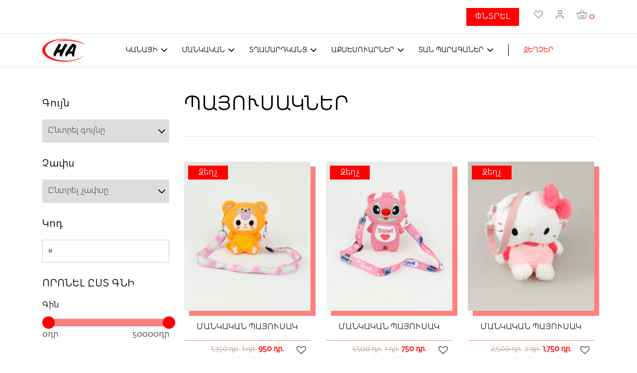

--- FILE ---
content_type: text/html; charset=UTF-8
request_url: https://www.ha.am/product-category/kids-am/payusakner-mankakan-hy/
body_size: 41350
content:
<!doctype html>
<html lang="hy-AM">
<head>
	<meta charset="UTF-8">
	<meta name="viewport" content="width=device-width, initial-scale=1">
			<meta property="og:title" content="Հագուստի Աշխարհ" />
		<meta property="og:description" content="Հագուստի Աշխարհ" />
		<meta property="og:image:secure_url" content="https://www.ha.am/wp-content/uploads/Group-4.png" />
		<meta property="og:image" content="https://www.ha.am/wp-content/uploads/Group-4.png" />
		<link rel="profile" href="http://gmpg.org/xfn/11">
	<style>
		:root{--blue:#007bff;--indigo:#6610f2;--purple:#6f42c1;--pink:#e83e8c;--red:#dc3545;--orange:#fd7e14;--yellow:#ffc107;--green:#28a745;--teal:#20c997;--cyan:#17a2b8;--white:#fff;--gray:#868e96;--gray-dark:#343a40;--primary:#007bff;--secondary:#868e96;--success:#28a745;--info:#17a2b8;--warning:#ffc107;--danger:#dc3545;--light:#f8f9fa;--dark:#343a40;--breakpoint-xs:0;--breakpoint-sm:576px;--breakpoint-md:768px;--breakpoint-lg:992px;--breakpoint-xl:1200px;--font-family-sans-serif:-apple-system,BlinkMacSystemFont,"Segoe UI",Roboto,"Helvetica Neue",Arial,sans-serif,"Apple Color Emoji","Segoe UI Emoji","Segoe UI Symbol";--font-family-monospace:SFMono-Regular,Menlo,Monaco,Consolas,"Liberation Mono","Courier New",monospace}*,::after,::before{box-sizing:border-box}html{font-family:sans-serif;line-height:1.15;-webkit-text-size-adjust:100%;-ms-text-size-adjust:100%;-ms-overflow-style:scrollbar;-webkit-tap-highlight-color:transparent}@-ms-viewport{width:device-width}article,aside,dialog,figcaption,figure,footer,header,hgroup,main,nav,section{display:block}body{margin:0;font-family:-apple-system,BlinkMacSystemFont,"Segoe UI",Roboto,"Helvetica Neue",Arial,sans-serif,"Apple Color Emoji","Segoe UI Emoji","Segoe UI Symbol";font-size:1rem;font-weight:400;line-height:1.5;color:#212529;text-align:left;background-color:#fff}[tabindex="-1"]:focus{outline:0!important}hr{box-sizing:content-box;height:0;overflow:visible}h1,h2,h3,h4,h5,h6{margin-top:0;margin-bottom:.5rem}p{margin-top:0;margin-bottom:1rem}abbr[data-original-title],abbr[title]{text-decoration:underline;-webkit-text-decoration:underline dotted;text-decoration:underline dotted;cursor:help;border-bottom:0}address{margin-bottom:1rem;font-style:normal;line-height:inherit}dl,ol,ul{margin-top:0;margin-bottom:1rem}ol ol,ol ul,ul ol,ul ul{margin-bottom:0}dt{font-weight:700}dd{margin-bottom:.5rem;margin-left:0}blockquote{margin:0 0 1rem}dfn{font-style:italic}b,strong{font-weight:bolder}small{font-size:80%}sub,sup{position:relative;font-size:75%;line-height:0;vertical-align:baseline}sub{bottom:-.25em}sup{top:-.5em}a{color:#007bff;text-decoration:none;background-color:transparent;-webkit-text-decoration-skip:objects}a:hover{color:#0056b3;text-decoration:underline}a:not([href]):not([tabindex]){color:inherit;text-decoration:none}a:not([href]):not([tabindex]):focus,a:not([href]):not([tabindex]):hover{color:inherit;text-decoration:none}a:not([href]):not([tabindex]):focus{outline:0}code,kbd,pre,samp{font-family:monospace,monospace;font-size:1em}pre{margin-top:0;margin-bottom:1rem;overflow:auto;-ms-overflow-style:scrollbar}figure{margin:0 0 1rem}img{vertical-align:middle;border-style:none}svg:not(:root){overflow:hidden}[role=button],a,area,button,input:not([type=range]),label,select,summary,textarea{-ms-touch-action:manipulation;touch-action:manipulation}table{border-collapse:collapse}caption{padding-top:.75rem;padding-bottom:.75rem;color:#868e96;text-align:left;caption-side:bottom}th{text-align:inherit}label{display:inline-block;margin-bottom:.5rem}button{border-radius:0}button:focus{outline:1px dotted;outline:5px auto -webkit-focus-ring-color}button,input,optgroup,select,textarea{margin:0;font-family:inherit;font-size:inherit;line-height:inherit}button,input{overflow:visible}button,select{text-transform:none}[type=reset],[type=submit],button,html [type=button]{-webkit-appearance:button}[type=button]::-moz-focus-inner,[type=reset]::-moz-focus-inner,[type=submit]::-moz-focus-inner,button::-moz-focus-inner{padding:0;border-style:none}input[type=checkbox],input[type=radio]{box-sizing:border-box;padding:0}input[type=date],input[type=datetime-local],input[type=month],input[type=time]{-webkit-appearance:listbox}textarea{overflow:auto;resize:vertical}fieldset{min-width:0;padding:0;margin:0;border:0}legend{display:block;width:100%;max-width:100%;padding:0;margin-bottom:.5rem;font-size:1.5rem;line-height:inherit;color:inherit;white-space:normal}progress{vertical-align:baseline}[type=number]::-webkit-inner-spin-button,[type=number]::-webkit-outer-spin-button{height:auto}[type=search]{outline-offset:-2px;-webkit-appearance:none}[type=search]::-webkit-search-cancel-button,[type=search]::-webkit-search-decoration{-webkit-appearance:none}::-webkit-file-upload-button{font:inherit;-webkit-appearance:button}output{display:inline-block}summary{display:list-item;cursor:pointer}template{display:none}[hidden]{display:none!important}.h1,.h2,.h3,.h4,.h5,.h6,h1,h2,h3,h4,h5,h6{margin-bottom:.5rem;font-family:inherit;font-weight:500;line-height:1.2;color:inherit}.h1,h1{font-size:2.5rem}.h2,h2{font-size:2rem}.h3,h3{font-size:1.75rem}.h4,h4{font-size:1.5rem}.h5,h5{font-size:1.25rem}.h6,h6{font-size:1rem}.lead{font-size:1.25rem;font-weight:300}.display-1{font-size:6rem;font-weight:300;line-height:1.2}.display-2{font-size:5.5rem;font-weight:300;line-height:1.2}.display-3{font-size:4.5rem;font-weight:300;line-height:1.2}.display-4{font-size:3.5rem;font-weight:300;line-height:1.2}hr{margin-top:1rem;margin-bottom:1rem;border:0;border-top:1px solid rgba(0,0,0,.1)}.small,small{font-size:80%;font-weight:400}.mark,mark{padding:.2em;background-color:#fcf8e3}.list-unstyled{padding-left:0;list-style:none}.list-inline{padding-left:0;list-style:none}.list-inline-item{display:inline-block}.list-inline-item:not(:last-child){margin-right:.5rem}.initialism{font-size:90%;text-transform:uppercase}.blockquote{margin-bottom:1rem;font-size:1.25rem}.blockquote-footer{display:block;font-size:80%;color:#868e96}.blockquote-footer::before{content:"\2014 \00A0"}.img-fluid{max-width:100%;height:auto}.img-thumbnail{padding:.25rem;background-color:#fff;border:1px solid #dee2e6;border-radius:.25rem;max-width:100%;height:auto}.figure{display:inline-block}.figure-img{margin-bottom:.5rem;line-height:1}.figure-caption{font-size:90%;color:#868e96}code,kbd,pre,samp{font-family:SFMono-Regular,Menlo,Monaco,Consolas,"Liberation Mono","Courier New",monospace}code{font-size:87.5%;color:#e83e8c;word-break:break-word}a>code{color:inherit}kbd{padding:.2rem .4rem;font-size:87.5%;color:#fff;background-color:#212529;border-radius:.2rem}kbd kbd{padding:0;font-size:100%;font-weight:700}pre{display:block;font-size:87.5%;color:#212529}pre code{font-size:inherit;color:inherit;word-break:normal}.pre-scrollable{max-height:340px;overflow-y:scroll}.container{width:100%;padding-right:15px;padding-left:15px;margin-right:auto;margin-left:auto}@media (min-width:576px){.container{max-width:540px}}@media (min-width:768px){.container{max-width:720px}}@media (min-width:992px){.container{max-width:960px}}@media (min-width:1200px){.container{max-width:1140px}}.container-fluid{width:100%;padding-right:15px;padding-left:15px;margin-right:auto;margin-left:auto}.row{display:-webkit-box;display:-ms-flexbox;display:flex;-ms-flex-wrap:wrap;flex-wrap:wrap;margin-right:-15px;margin-left:-15px}.no-gutters{margin-right:0;margin-left:0}.no-gutters>.col,.no-gutters>[class*=col-]{padding-right:0;padding-left:0}.col,.col-1,.col-10,.col-11,.col-12,.col-2,.col-3,.col-4,.col-5,.col-6,.col-7,.col-8,.col-9,.col-auto,.col-lg,.col-lg-1,.col-lg-10,.col-lg-11,.col-lg-12,.col-lg-2,.col-lg-3,.col-lg-4,.col-lg-5,.col-lg-6,.col-lg-7,.col-lg-8,.col-lg-9,.col-lg-auto,.col-md,.col-md-1,.col-md-10,.col-md-11,.col-md-12,.col-md-2,.col-md-3,.col-md-4,.col-md-5,.col-md-6,.col-md-7,.col-md-8,.col-md-9,.col-md-auto,.col-sm,.col-sm-1,.col-sm-10,.col-sm-11,.col-sm-12,.col-sm-2,.col-sm-3,.col-sm-4,.col-sm-5,.col-sm-6,.col-sm-7,.col-sm-8,.col-sm-9,.col-sm-auto,.col-xl,.col-xl-1,.col-xl-10,.col-xl-11,.col-xl-12,.col-xl-2,.col-xl-3,.col-xl-4,.col-xl-5,.col-xl-6,.col-xl-7,.col-xl-8,.col-xl-9,.col-xl-auto{position:relative;width:100%;min-height:1px;padding-right:15px;padding-left:15px}.col{-ms-flex-preferred-size:0;flex-basis:0;-webkit-box-flex:1;-ms-flex-positive:1;flex-grow:1;max-width:100%}.col-auto{-webkit-box-flex:0;-ms-flex:0 0 auto;flex:0 0 auto;width:auto;max-width:none}.col-1{-webkit-box-flex:0;-ms-flex:0 0 8.333333%;flex:0 0 8.333333%;max-width:8.333333%}.col-2{-webkit-box-flex:0;-ms-flex:0 0 16.666667%;flex:0 0 16.666667%;max-width:16.666667%}.col-3{-webkit-box-flex:0;-ms-flex:0 0 25%;flex:0 0 25%;max-width:25%}.col-4{-webkit-box-flex:0;-ms-flex:0 0 33.333333%;flex:0 0 33.333333%;max-width:33.333333%}.col-5{-webkit-box-flex:0;-ms-flex:0 0 41.666667%;flex:0 0 41.666667%;max-width:41.666667%}.col-6{-webkit-box-flex:0;-ms-flex:0 0 50%;flex:0 0 50%;max-width:50%}.col-7{-webkit-box-flex:0;-ms-flex:0 0 58.333333%;flex:0 0 58.333333%;max-width:58.333333%}.col-8{-webkit-box-flex:0;-ms-flex:0 0 66.666667%;flex:0 0 66.666667%;max-width:66.666667%}.col-9{-webkit-box-flex:0;-ms-flex:0 0 75%;flex:0 0 75%;max-width:75%}.col-10{-webkit-box-flex:0;-ms-flex:0 0 83.333333%;flex:0 0 83.333333%;max-width:83.333333%}.col-11{-webkit-box-flex:0;-ms-flex:0 0 91.666667%;flex:0 0 91.666667%;max-width:91.666667%}.col-12{-webkit-box-flex:0;-ms-flex:0 0 100%;flex:0 0 100%;max-width:100%}.order-first{-webkit-box-ordinal-group:0;-ms-flex-order:-1;order:-1}.order-1{-webkit-box-ordinal-group:2;-ms-flex-order:1;order:1}.order-2{-webkit-box-ordinal-group:3;-ms-flex-order:2;order:2}.order-3{-webkit-box-ordinal-group:4;-ms-flex-order:3;order:3}.order-4{-webkit-box-ordinal-group:5;-ms-flex-order:4;order:4}.order-5{-webkit-box-ordinal-group:6;-ms-flex-order:5;order:5}.order-6{-webkit-box-ordinal-group:7;-ms-flex-order:6;order:6}.order-7{-webkit-box-ordinal-group:8;-ms-flex-order:7;order:7}.order-8{-webkit-box-ordinal-group:9;-ms-flex-order:8;order:8}.order-9{-webkit-box-ordinal-group:10;-ms-flex-order:9;order:9}.order-10{-webkit-box-ordinal-group:11;-ms-flex-order:10;order:10}.order-11{-webkit-box-ordinal-group:12;-ms-flex-order:11;order:11}.order-12{-webkit-box-ordinal-group:13;-ms-flex-order:12;order:12}.offset-1{margin-left:8.333333%}.offset-2{margin-left:16.666667%}.offset-3{margin-left:25%}.offset-4{margin-left:33.333333%}.offset-5{margin-left:41.666667%}.offset-6{margin-left:50%}.offset-7{margin-left:58.333333%}.offset-8{margin-left:66.666667%}.offset-9{margin-left:75%}.offset-10{margin-left:83.333333%}.offset-11{margin-left:91.666667%}@media (min-width:576px){.col-sm{-ms-flex-preferred-size:0;flex-basis:0;-webkit-box-flex:1;-ms-flex-positive:1;flex-grow:1;max-width:100%}.col-sm-auto{-webkit-box-flex:0;-ms-flex:0 0 auto;flex:0 0 auto;width:auto;max-width:none}.col-sm-1{-webkit-box-flex:0;-ms-flex:0 0 8.333333%;flex:0 0 8.333333%;max-width:8.333333%}.col-sm-2{-webkit-box-flex:0;-ms-flex:0 0 16.666667%;flex:0 0 16.666667%;max-width:16.666667%}.col-sm-3{-webkit-box-flex:0;-ms-flex:0 0 25%;flex:0 0 25%;max-width:25%}.col-sm-4{-webkit-box-flex:0;-ms-flex:0 0 33.333333%;flex:0 0 33.333333%;max-width:33.333333%}.col-sm-5{-webkit-box-flex:0;-ms-flex:0 0 41.666667%;flex:0 0 41.666667%;max-width:41.666667%}.col-sm-6{-webkit-box-flex:0;-ms-flex:0 0 50%;flex:0 0 50%;max-width:50%}.col-sm-7{-webkit-box-flex:0;-ms-flex:0 0 58.333333%;flex:0 0 58.333333%;max-width:58.333333%}.col-sm-8{-webkit-box-flex:0;-ms-flex:0 0 66.666667%;flex:0 0 66.666667%;max-width:66.666667%}.col-sm-9{-webkit-box-flex:0;-ms-flex:0 0 75%;flex:0 0 75%;max-width:75%}.col-sm-10{-webkit-box-flex:0;-ms-flex:0 0 83.333333%;flex:0 0 83.333333%;max-width:83.333333%}.col-sm-11{-webkit-box-flex:0;-ms-flex:0 0 91.666667%;flex:0 0 91.666667%;max-width:91.666667%}.col-sm-12{-webkit-box-flex:0;-ms-flex:0 0 100%;flex:0 0 100%;max-width:100%}.order-sm-first{-webkit-box-ordinal-group:0;-ms-flex-order:-1;order:-1}.order-sm-1{-webkit-box-ordinal-group:2;-ms-flex-order:1;order:1}.order-sm-2{-webkit-box-ordinal-group:3;-ms-flex-order:2;order:2}.order-sm-3{-webkit-box-ordinal-group:4;-ms-flex-order:3;order:3}.order-sm-4{-webkit-box-ordinal-group:5;-ms-flex-order:4;order:4}.order-sm-5{-webkit-box-ordinal-group:6;-ms-flex-order:5;order:5}.order-sm-6{-webkit-box-ordinal-group:7;-ms-flex-order:6;order:6}.order-sm-7{-webkit-box-ordinal-group:8;-ms-flex-order:7;order:7}.order-sm-8{-webkit-box-ordinal-group:9;-ms-flex-order:8;order:8}.order-sm-9{-webkit-box-ordinal-group:10;-ms-flex-order:9;order:9}.order-sm-10{-webkit-box-ordinal-group:11;-ms-flex-order:10;order:10}.order-sm-11{-webkit-box-ordinal-group:12;-ms-flex-order:11;order:11}.order-sm-12{-webkit-box-ordinal-group:13;-ms-flex-order:12;order:12}.offset-sm-0{margin-left:0}.offset-sm-1{margin-left:8.333333%}.offset-sm-2{margin-left:16.666667%}.offset-sm-3{margin-left:25%}.offset-sm-4{margin-left:33.333333%}.offset-sm-5{margin-left:41.666667%}.offset-sm-6{margin-left:50%}.offset-sm-7{margin-left:58.333333%}.offset-sm-8{margin-left:66.666667%}.offset-sm-9{margin-left:75%}.offset-sm-10{margin-left:83.333333%}.offset-sm-11{margin-left:91.666667%}}@media (min-width:768px){.col-md{-ms-flex-preferred-size:0;flex-basis:0;-webkit-box-flex:1;-ms-flex-positive:1;flex-grow:1;max-width:100%}.col-md-auto{-webkit-box-flex:0;-ms-flex:0 0 auto;flex:0 0 auto;width:auto;max-width:none}.col-md-1{-webkit-box-flex:0;-ms-flex:0 0 8.333333%;flex:0 0 8.333333%;max-width:8.333333%}.col-md-2{-webkit-box-flex:0;-ms-flex:0 0 16.666667%;flex:0 0 16.666667%;max-width:16.666667%}.col-md-3{-webkit-box-flex:0;-ms-flex:0 0 25%;flex:0 0 25%;max-width:25%}.col-md-4{-webkit-box-flex:0;-ms-flex:0 0 33.333333%;flex:0 0 33.333333%;max-width:33.333333%}.col-md-5{-webkit-box-flex:0;-ms-flex:0 0 41.666667%;flex:0 0 41.666667%;max-width:41.666667%}.col-md-6{-webkit-box-flex:0;-ms-flex:0 0 50%;flex:0 0 50%;max-width:50%}.col-md-7{-webkit-box-flex:0;-ms-flex:0 0 58.333333%;flex:0 0 58.333333%;max-width:58.333333%}.col-md-8{-webkit-box-flex:0;-ms-flex:0 0 66.666667%;flex:0 0 66.666667%;max-width:66.666667%}.col-md-9{-webkit-box-flex:0;-ms-flex:0 0 75%;flex:0 0 75%;max-width:75%}.col-md-10{-webkit-box-flex:0;-ms-flex:0 0 83.333333%;flex:0 0 83.333333%;max-width:83.333333%}.col-md-11{-webkit-box-flex:0;-ms-flex:0 0 91.666667%;flex:0 0 91.666667%;max-width:91.666667%}.col-md-12{-webkit-box-flex:0;-ms-flex:0 0 100%;flex:0 0 100%;max-width:100%}.order-md-first{-webkit-box-ordinal-group:0;-ms-flex-order:-1;order:-1}.order-md-1{-webkit-box-ordinal-group:2;-ms-flex-order:1;order:1}.order-md-2{-webkit-box-ordinal-group:3;-ms-flex-order:2;order:2}.order-md-3{-webkit-box-ordinal-group:4;-ms-flex-order:3;order:3}.order-md-4{-webkit-box-ordinal-group:5;-ms-flex-order:4;order:4}.order-md-5{-webkit-box-ordinal-group:6;-ms-flex-order:5;order:5}.order-md-6{-webkit-box-ordinal-group:7;-ms-flex-order:6;order:6}.order-md-7{-webkit-box-ordinal-group:8;-ms-flex-order:7;order:7}.order-md-8{-webkit-box-ordinal-group:9;-ms-flex-order:8;order:8}.order-md-9{-webkit-box-ordinal-group:10;-ms-flex-order:9;order:9}.order-md-10{-webkit-box-ordinal-group:11;-ms-flex-order:10;order:10}.order-md-11{-webkit-box-ordinal-group:12;-ms-flex-order:11;order:11}.order-md-12{-webkit-box-ordinal-group:13;-ms-flex-order:12;order:12}.offset-md-0{margin-left:0}.offset-md-1{margin-left:8.333333%}.offset-md-2{margin-left:16.666667%}.offset-md-3{margin-left:25%}.offset-md-4{margin-left:33.333333%}.offset-md-5{margin-left:41.666667%}.offset-md-6{margin-left:50%}.offset-md-7{margin-left:58.333333%}.offset-md-8{margin-left:66.666667%}.offset-md-9{margin-left:75%}.offset-md-10{margin-left:83.333333%}.offset-md-11{margin-left:91.666667%}}@media (min-width:992px){.col-lg{-ms-flex-preferred-size:0;flex-basis:0;-webkit-box-flex:1;-ms-flex-positive:1;flex-grow:1;max-width:100%}.col-lg-auto{-webkit-box-flex:0;-ms-flex:0 0 auto;flex:0 0 auto;width:auto;max-width:none}.col-lg-1{-webkit-box-flex:0;-ms-flex:0 0 8.333333%;flex:0 0 8.333333%;max-width:8.333333%}.col-lg-2{-webkit-box-flex:0;-ms-flex:0 0 16.666667%;flex:0 0 16.666667%;max-width:16.666667%}.col-lg-3{-webkit-box-flex:0;-ms-flex:0 0 25%;flex:0 0 25%;max-width:25%}.col-lg-4{-webkit-box-flex:0;-ms-flex:0 0 33.333333%;flex:0 0 33.333333%;max-width:33.333333%}.col-lg-5{-webkit-box-flex:0;-ms-flex:0 0 41.666667%;flex:0 0 41.666667%;max-width:41.666667%}.col-lg-6{-webkit-box-flex:0;-ms-flex:0 0 50%;flex:0 0 50%;max-width:50%}.col-lg-7{-webkit-box-flex:0;-ms-flex:0 0 58.333333%;flex:0 0 58.333333%;max-width:58.333333%}.col-lg-8{-webkit-box-flex:0;-ms-flex:0 0 66.666667%;flex:0 0 66.666667%;max-width:66.666667%}.col-lg-9{-webkit-box-flex:0;-ms-flex:0 0 75%;flex:0 0 75%;max-width:75%}.col-lg-10{-webkit-box-flex:0;-ms-flex:0 0 83.333333%;flex:0 0 83.333333%;max-width:83.333333%}.col-lg-11{-webkit-box-flex:0;-ms-flex:0 0 91.666667%;flex:0 0 91.666667%;max-width:91.666667%}.col-lg-12{-webkit-box-flex:0;-ms-flex:0 0 100%;flex:0 0 100%;max-width:100%}.order-lg-first{-webkit-box-ordinal-group:0;-ms-flex-order:-1;order:-1}.order-lg-1{-webkit-box-ordinal-group:2;-ms-flex-order:1;order:1}.order-lg-2{-webkit-box-ordinal-group:3;-ms-flex-order:2;order:2}.order-lg-3{-webkit-box-ordinal-group:4;-ms-flex-order:3;order:3}.order-lg-4{-webkit-box-ordinal-group:5;-ms-flex-order:4;order:4}.order-lg-5{-webkit-box-ordinal-group:6;-ms-flex-order:5;order:5}.order-lg-6{-webkit-box-ordinal-group:7;-ms-flex-order:6;order:6}.order-lg-7{-webkit-box-ordinal-group:8;-ms-flex-order:7;order:7}.order-lg-8{-webkit-box-ordinal-group:9;-ms-flex-order:8;order:8}.order-lg-9{-webkit-box-ordinal-group:10;-ms-flex-order:9;order:9}.order-lg-10{-webkit-box-ordinal-group:11;-ms-flex-order:10;order:10}.order-lg-11{-webkit-box-ordinal-group:12;-ms-flex-order:11;order:11}.order-lg-12{-webkit-box-ordinal-group:13;-ms-flex-order:12;order:12}.offset-lg-0{margin-left:0}.offset-lg-1{margin-left:8.333333%}.offset-lg-2{margin-left:16.666667%}.offset-lg-3{margin-left:25%}.offset-lg-4{margin-left:33.333333%}.offset-lg-5{margin-left:41.666667%}.offset-lg-6{margin-left:50%}.offset-lg-7{margin-left:58.333333%}.offset-lg-8{margin-left:66.666667%}.offset-lg-9{margin-left:75%}.offset-lg-10{margin-left:83.333333%}.offset-lg-11{margin-left:91.666667%}}@media (min-width:1200px){.col-xl{-ms-flex-preferred-size:0;flex-basis:0;-webkit-box-flex:1;-ms-flex-positive:1;flex-grow:1;max-width:100%}.col-xl-auto{-webkit-box-flex:0;-ms-flex:0 0 auto;flex:0 0 auto;width:auto;max-width:none}.col-xl-1{-webkit-box-flex:0;-ms-flex:0 0 8.333333%;flex:0 0 8.333333%;max-width:8.333333%}.col-xl-2{-webkit-box-flex:0;-ms-flex:0 0 16.666667%;flex:0 0 16.666667%;max-width:16.666667%}.col-xl-3{-webkit-box-flex:0;-ms-flex:0 0 25%;flex:0 0 25%;max-width:25%}.col-xl-4{-webkit-box-flex:0;-ms-flex:0 0 33.333333%;flex:0 0 33.333333%;max-width:33.333333%}.col-xl-5{-webkit-box-flex:0;-ms-flex:0 0 41.666667%;flex:0 0 41.666667%;max-width:41.666667%}.col-xl-6{-webkit-box-flex:0;-ms-flex:0 0 50%;flex:0 0 50%;max-width:50%}.col-xl-7{-webkit-box-flex:0;-ms-flex:0 0 58.333333%;flex:0 0 58.333333%;max-width:58.333333%}.col-xl-8{-webkit-box-flex:0;-ms-flex:0 0 66.666667%;flex:0 0 66.666667%;max-width:66.666667%}.col-xl-9{-webkit-box-flex:0;-ms-flex:0 0 75%;flex:0 0 75%;max-width:75%}.col-xl-10{-webkit-box-flex:0;-ms-flex:0 0 83.333333%;flex:0 0 83.333333%;max-width:83.333333%}.col-xl-11{-webkit-box-flex:0;-ms-flex:0 0 91.666667%;flex:0 0 91.666667%;max-width:91.666667%}.col-xl-12{-webkit-box-flex:0;-ms-flex:0 0 100%;flex:0 0 100%;max-width:100%}.order-xl-first{-webkit-box-ordinal-group:0;-ms-flex-order:-1;order:-1}.order-xl-1{-webkit-box-ordinal-group:2;-ms-flex-order:1;order:1}.order-xl-2{-webkit-box-ordinal-group:3;-ms-flex-order:2;order:2}.order-xl-3{-webkit-box-ordinal-group:4;-ms-flex-order:3;order:3}.order-xl-4{-webkit-box-ordinal-group:5;-ms-flex-order:4;order:4}.order-xl-5{-webkit-box-ordinal-group:6;-ms-flex-order:5;order:5}.order-xl-6{-webkit-box-ordinal-group:7;-ms-flex-order:6;order:6}.order-xl-7{-webkit-box-ordinal-group:8;-ms-flex-order:7;order:7}.order-xl-8{-webkit-box-ordinal-group:9;-ms-flex-order:8;order:8}.order-xl-9{-webkit-box-ordinal-group:10;-ms-flex-order:9;order:9}.order-xl-10{-webkit-box-ordinal-group:11;-ms-flex-order:10;order:10}.order-xl-11{-webkit-box-ordinal-group:12;-ms-flex-order:11;order:11}.order-xl-12{-webkit-box-ordinal-group:13;-ms-flex-order:12;order:12}.offset-xl-0{margin-left:0}.offset-xl-1{margin-left:8.333333%}.offset-xl-2{margin-left:16.666667%}.offset-xl-3{margin-left:25%}.offset-xl-4{margin-left:33.333333%}.offset-xl-5{margin-left:41.666667%}.offset-xl-6{margin-left:50%}.offset-xl-7{margin-left:58.333333%}.offset-xl-8{margin-left:66.666667%}.offset-xl-9{margin-left:75%}.offset-xl-10{margin-left:83.333333%}.offset-xl-11{margin-left:91.666667%}}.table{width:100%;max-width:100%;margin-bottom:1rem;background-color:transparent}.table td,.table th{padding:.75rem;vertical-align:top;border-top:1px solid #dee2e6}.table thead th{vertical-align:bottom;border-bottom:2px solid #dee2e6}.table tbody+tbody{border-top:2px solid #dee2e6}.table .table{background-color:#fff}.table-sm td,.table-sm th{padding:.3rem}.table-bordered{border:1px solid #dee2e6}.table-bordered td,.table-bordered th{border:1px solid #dee2e6}.table-bordered thead td,.table-bordered thead th{border-bottom-width:2px}.table-striped tbody tr:nth-of-type(odd){background-color:rgba(0,0,0,.05)}.table-hover tbody tr:hover{background-color:rgba(0,0,0,.075)}.table-primary,.table-primary>td,.table-primary>th{background-color:#b8daff}.table-hover .table-primary:hover{background-color:#9fcdff}.table-hover .table-primary:hover>td,.table-hover .table-primary:hover>th{background-color:#9fcdff}.table-secondary,.table-secondary>td,.table-secondary>th{background-color:#dddfe2}.table-hover .table-secondary:hover{background-color:#cfd2d6}.table-hover .table-secondary:hover>td,.table-hover .table-secondary:hover>th{background-color:#cfd2d6}.table-success,.table-success>td,.table-success>th{background-color:#c3e6cb}.table-hover .table-success:hover{background-color:#b1dfbb}.table-hover .table-success:hover>td,.table-hover .table-success:hover>th{background-color:#b1dfbb}.table-info,.table-info>td,.table-info>th{background-color:#bee5eb}.table-hover .table-info:hover{background-color:#abdde5}.table-hover .table-info:hover>td,.table-hover .table-info:hover>th{background-color:#abdde5}.table-warning,.table-warning>td,.table-warning>th{background-color:#ffeeba}.table-hover .table-warning:hover{background-color:#ffe8a1}.table-hover .table-warning:hover>td,.table-hover .table-warning:hover>th{background-color:#ffe8a1}.table-danger,.table-danger>td,.table-danger>th{background-color:#f5c6cb}.table-hover .table-danger:hover{background-color:#f1b0b7}.table-hover .table-danger:hover>td,.table-hover .table-danger:hover>th{background-color:#f1b0b7}.table-light,.table-light>td,.table-light>th{background-color:#fdfdfe}.table-hover .table-light:hover{background-color:#ececf6}.table-hover .table-light:hover>td,.table-hover .table-light:hover>th{background-color:#ececf6}.table-dark,.table-dark>td,.table-dark>th{background-color:#c6c8ca}.table-hover .table-dark:hover{background-color:#b9bbbe}.table-hover .table-dark:hover>td,.table-hover .table-dark:hover>th{background-color:#b9bbbe}.table-active,.table-active>td,.table-active>th{background-color:rgba(0,0,0,.075)}.table-hover .table-active:hover{background-color:rgba(0,0,0,.075)}.table-hover .table-active:hover>td,.table-hover .table-active:hover>th{background-color:rgba(0,0,0,.075)}.table .thead-dark th{color:#fff;background-color:#212529;border-color:#32383e}.table .thead-light th{color:#495057;background-color:#e9ecef;border-color:#dee2e6}.table-dark{color:#fff;background-color:#212529}.table-dark td,.table-dark th,.table-dark thead th{border-color:#32383e}.table-dark.table-bordered{border:0}.table-dark.table-striped tbody tr:nth-of-type(odd){background-color:rgba(255,255,255,.05)}.table-dark.table-hover tbody tr:hover{background-color:rgba(255,255,255,.075)}@media (max-width:575.99px){.table-responsive-sm{display:block;width:100%;overflow-x:auto;-webkit-overflow-scrolling:touch;-ms-overflow-style:-ms-autohiding-scrollbar}.table-responsive-sm>.table-bordered{border:0}}@media (max-width:767.99px){.table-responsive-md{display:block;width:100%;overflow-x:auto;-webkit-overflow-scrolling:touch;-ms-overflow-style:-ms-autohiding-scrollbar}.table-responsive-md>.table-bordered{border:0}}@media (max-width:991.99px){.table-responsive-lg{display:block;width:100%;overflow-x:auto;-webkit-overflow-scrolling:touch;-ms-overflow-style:-ms-autohiding-scrollbar}.table-responsive-lg>.table-bordered{border:0}}@media (max-width:1199.99px){.table-responsive-xl{display:block;width:100%;overflow-x:auto;-webkit-overflow-scrolling:touch;-ms-overflow-style:-ms-autohiding-scrollbar}.table-responsive-xl>.table-bordered{border:0}}.table-responsive{display:block;width:100%;overflow-x:auto;-webkit-overflow-scrolling:touch;-ms-overflow-style:-ms-autohiding-scrollbar}.table-responsive>.table-bordered{border:0}.form-control{display:block;width:100%;padding:.375rem .75rem;font-size:1rem;line-height:1.5;color:#495057;background-color:#fff;background-clip:padding-box;border:1px solid #ced4da;border-radius:.25rem;transition:border-color .15s ease-in-out,box-shadow .15s ease-in-out}.form-control::-ms-expand{background-color:transparent;border:0}.form-control:focus{color:#495057;background-color:#fff;border-color:#80bdff;outline:0;box-shadow:0 0 0 .2rem rgba(0,123,255,.25)}.form-control::-webkit-input-placeholder{color:#868e96;opacity:1}.form-control::-moz-placeholder{color:#868e96;opacity:1}.form-control:-ms-input-placeholder{color:#868e96;opacity:1}.form-control::-ms-input-placeholder{color:#868e96;opacity:1}.form-control::placeholder{color:#868e96;opacity:1}.form-control:disabled,.form-control[readonly]{background-color:#e9ecef;opacity:1}select.form-control:not([size]):not([multiple]){height:calc(2.25rem + 2px)}select.form-control:focus::-ms-value{color:#495057;background-color:#fff}.form-control-file,.form-control-range{display:block;width:100%}.col-form-label{padding-top:calc(.375rem + 1px);padding-bottom:calc(.375rem + 1px);margin-bottom:0;font-size:inherit;line-height:1.5}.col-form-label-lg{padding-top:calc(.5rem + 1px);padding-bottom:calc(.5rem + 1px);font-size:1.25rem;line-height:1.5}.col-form-label-sm{padding-top:calc(.25rem + 1px);padding-bottom:calc(.25rem + 1px);font-size:.875rem;line-height:1.5}.form-control-plaintext{display:block;width:100%;padding-top:.375rem;padding-bottom:.375rem;margin-bottom:0;line-height:1.5;background-color:transparent;border:solid transparent;border-width:1px 0}.form-control-plaintext.form-control-lg,.form-control-plaintext.form-control-sm,.input-group-lg>.form-control-plaintext.form-control,.input-group-lg>.input-group-append>.form-control-plaintext.btn,.input-group-lg>.input-group-append>.form-control-plaintext.input-group-text,.input-group-lg>.input-group-prepend>.form-control-plaintext.btn,.input-group-lg>.input-group-prepend>.form-control-plaintext.input-group-text,.input-group-sm>.form-control-plaintext.form-control,.input-group-sm>.input-group-append>.form-control-plaintext.btn,.input-group-sm>.input-group-append>.form-control-plaintext.input-group-text,.input-group-sm>.input-group-prepend>.form-control-plaintext.btn,.input-group-sm>.input-group-prepend>.form-control-plaintext.input-group-text{padding-right:0;padding-left:0}.form-control-sm,.input-group-sm>.form-control,.input-group-sm>.input-group-append>.btn,.input-group-sm>.input-group-append>.input-group-text,.input-group-sm>.input-group-prepend>.btn,.input-group-sm>.input-group-prepend>.input-group-text{padding:.25rem .5rem;font-size:.875rem;line-height:1.5;border-radius:.2rem}.input-group-sm>.input-group-append>select.btn:not([size]):not([multiple]),.input-group-sm>.input-group-append>select.input-group-text:not([size]):not([multiple]),.input-group-sm>.input-group-prepend>select.btn:not([size]):not([multiple]),.input-group-sm>.input-group-prepend>select.input-group-text:not([size]):not([multiple]),.input-group-sm>select.form-control:not([size]):not([multiple]),select.form-control-sm:not([size]):not([multiple]){height:calc(1.8125rem + 2px)}.form-control-lg,.input-group-lg>.form-control,.input-group-lg>.input-group-append>.btn,.input-group-lg>.input-group-append>.input-group-text,.input-group-lg>.input-group-prepend>.btn,.input-group-lg>.input-group-prepend>.input-group-text{padding:.5rem 1rem;font-size:1.25rem;line-height:1.5;border-radius:.3rem}.input-group-lg>.input-group-append>select.btn:not([size]):not([multiple]),.input-group-lg>.input-group-append>select.input-group-text:not([size]):not([multiple]),.input-group-lg>.input-group-prepend>select.btn:not([size]):not([multiple]),.input-group-lg>.input-group-prepend>select.input-group-text:not([size]):not([multiple]),.input-group-lg>select.form-control:not([size]):not([multiple]),select.form-control-lg:not([size]):not([multiple]){height:calc(2.875rem + 2px)}.form-group{margin-bottom:1rem}.form-text{display:block;margin-top:.25rem}.form-row{display:-webkit-box;display:-ms-flexbox;display:flex;-ms-flex-wrap:wrap;flex-wrap:wrap;margin-right:-5px;margin-left:-5px}.form-row>.col,.form-row>[class*=col-]{padding-right:5px;padding-left:5px}.form-check{position:relative;display:block;padding-left:1.25rem}.form-check-input{position:absolute;margin-top:.3rem;margin-left:-1.25rem}.form-check-input:disabled~.form-check-label{color:#868e96}.form-check-label{margin-bottom:0}.form-check-inline{display:-webkit-inline-box;display:-ms-inline-flexbox;display:inline-flex;-webkit-box-align:center;-ms-flex-align:center;align-items:center;padding-left:0;margin-right:.75rem}.form-check-inline .form-check-input{position:static;margin-top:0;margin-right:.3125rem;margin-left:0}.valid-feedback{display:none;width:100%;margin-top:.25rem;font-size:80%;color:#28a745}.valid-tooltip{position:absolute;top:100%;z-index:5;display:none;width:250px;padding:.5rem;margin-top:.1rem;font-size:.875rem;line-height:1;color:#fff;background-color:rgba(40,167,69,.8);border-radius:.2rem}.custom-select.is-valid,.form-control.is-valid,.was-validated .custom-select:valid,.was-validated .form-control:valid{border-color:#28a745}.custom-select.is-valid:focus,.form-control.is-valid:focus,.was-validated .custom-select:valid:focus,.was-validated .form-control:valid:focus{border-color:#28a745;box-shadow:0 0 0 .2rem rgba(40,167,69,.25)}.custom-select.is-valid~.valid-feedback,.custom-select.is-valid~.valid-tooltip,.form-control.is-valid~.valid-feedback,.form-control.is-valid~.valid-tooltip,.was-validated .custom-select:valid~.valid-feedback,.was-validated .custom-select:valid~.valid-tooltip,.was-validated .form-control:valid~.valid-feedback,.was-validated .form-control:valid~.valid-tooltip{display:block}.form-check-input.is-valid~.form-check-label,.was-validated .form-check-input:valid~.form-check-label{color:#28a745}.custom-control-input.is-valid~.custom-control-label,.was-validated .custom-control-input:valid~.custom-control-label{color:#28a745}.custom-control-input.is-valid~.custom-control-label::before,.was-validated .custom-control-input:valid~.custom-control-label::before{background-color:#71dd8a}.custom-control-input.is-valid~.valid-feedback,.custom-control-input.is-valid~.valid-tooltip,.was-validated .custom-control-input:valid~.valid-feedback,.was-validated .custom-control-input:valid~.valid-tooltip{display:block}.custom-control-input.is-valid:checked~.custom-control-label::before,.was-validated .custom-control-input:valid:checked~.custom-control-label::before{background-color:#34ce57}.custom-control-input.is-valid:focus~.custom-control-label::before,.was-validated .custom-control-input:valid:focus~.custom-control-label::before{box-shadow:0 0 0 1px #fff,0 0 0 .2rem rgba(40,167,69,.25)}.custom-file-input.is-valid~.custom-file-label,.was-validated .custom-file-input:valid~.custom-file-label{border-color:#28a745}.custom-file-input.is-valid~.custom-file-label::before,.was-validated .custom-file-input:valid~.custom-file-label::before{border-color:inherit}.custom-file-input.is-valid~.valid-feedback,.custom-file-input.is-valid~.valid-tooltip,.was-validated .custom-file-input:valid~.valid-feedback,.was-validated .custom-file-input:valid~.valid-tooltip{display:block}.custom-file-input.is-valid:focus~.custom-file-label,.was-validated .custom-file-input:valid:focus~.custom-file-label{box-shadow:0 0 0 .2rem rgba(40,167,69,.25)}.invalid-feedback{display:none;width:100%;margin-top:.25rem;font-size:80%;color:#dc3545}.invalid-tooltip{position:absolute;top:100%;z-index:5;display:none;width:250px;padding:.5rem;margin-top:.1rem;font-size:.875rem;line-height:1;color:#fff;background-color:rgba(220,53,69,.8);border-radius:.2rem}.custom-select.is-invalid,.form-control.is-invalid,.was-validated .custom-select:invalid,.was-validated .form-control:invalid{border-color:#dc3545}.custom-select.is-invalid:focus,.form-control.is-invalid:focus,.was-validated .custom-select:invalid:focus,.was-validated .form-control:invalid:focus{border-color:#dc3545;box-shadow:0 0 0 .2rem rgba(220,53,69,.25)}.custom-select.is-invalid~.invalid-feedback,.custom-select.is-invalid~.invalid-tooltip,.form-control.is-invalid~.invalid-feedback,.form-control.is-invalid~.invalid-tooltip,.was-validated .custom-select:invalid~.invalid-feedback,.was-validated .custom-select:invalid~.invalid-tooltip,.was-validated .form-control:invalid~.invalid-feedback,.was-validated .form-control:invalid~.invalid-tooltip{display:block}.form-check-input.is-invalid~.form-check-label,.was-validated .form-check-input:invalid~.form-check-label{color:#dc3545}.custom-control-input.is-invalid~.custom-control-label,.was-validated .custom-control-input:invalid~.custom-control-label{color:#dc3545}.custom-control-input.is-invalid~.custom-control-label::before,.was-validated .custom-control-input:invalid~.custom-control-label::before{background-color:#efa2a9}.custom-control-input.is-invalid~.invalid-feedback,.custom-control-input.is-invalid~.invalid-tooltip,.was-validated .custom-control-input:invalid~.invalid-feedback,.was-validated .custom-control-input:invalid~.invalid-tooltip{display:block}.custom-control-input.is-invalid:checked~.custom-control-label::before,.was-validated .custom-control-input:invalid:checked~.custom-control-label::before{background-color:#e4606d}.custom-control-input.is-invalid:focus~.custom-control-label::before,.was-validated .custom-control-input:invalid:focus~.custom-control-label::before{box-shadow:0 0 0 1px #fff,0 0 0 .2rem rgba(220,53,69,.25)}.custom-file-input.is-invalid~.custom-file-label,.was-validated .custom-file-input:invalid~.custom-file-label{border-color:#dc3545}.custom-file-input.is-invalid~.custom-file-label::before,.was-validated .custom-file-input:invalid~.custom-file-label::before{border-color:inherit}.custom-file-input.is-invalid~.invalid-feedback,.custom-file-input.is-invalid~.invalid-tooltip,.was-validated .custom-file-input:invalid~.invalid-feedback,.was-validated .custom-file-input:invalid~.invalid-tooltip{display:block}.custom-file-input.is-invalid:focus~.custom-file-label,.was-validated .custom-file-input:invalid:focus~.custom-file-label{box-shadow:0 0 0 .2rem rgba(220,53,69,.25)}.form-inline{display:-webkit-box;display:-ms-flexbox;display:flex;-webkit-box-orient:horizontal;-webkit-box-direction:normal;-ms-flex-flow:row wrap;flex-flow:row wrap;-webkit-box-align:center;-ms-flex-align:center;align-items:center}.form-inline .form-check{width:100%}@media (min-width:576px){.form-inline label{display:-webkit-box;display:-ms-flexbox;display:flex;-webkit-box-align:center;-ms-flex-align:center;align-items:center;-webkit-box-pack:center;-ms-flex-pack:center;justify-content:center;margin-bottom:0}.form-inline .form-group{display:-webkit-box;display:-ms-flexbox;display:flex;-webkit-box-flex:0;-ms-flex:0 0 auto;flex:0 0 auto;-webkit-box-orient:horizontal;-webkit-box-direction:normal;-ms-flex-flow:row wrap;flex-flow:row wrap;-webkit-box-align:center;-ms-flex-align:center;align-items:center;margin-bottom:0}.form-inline .form-control{display:inline-block;width:auto;vertical-align:middle}.form-inline .form-control-plaintext{display:inline-block}.form-inline .input-group{width:auto}.form-inline .form-check{display:-webkit-box;display:-ms-flexbox;display:flex;-webkit-box-align:center;-ms-flex-align:center;align-items:center;-webkit-box-pack:center;-ms-flex-pack:center;justify-content:center;width:auto;padding-left:0}.form-inline .form-check-input{position:relative;margin-top:0;margin-right:.25rem;margin-left:0}.form-inline .custom-control{-webkit-box-align:center;-ms-flex-align:center;align-items:center;-webkit-box-pack:center;-ms-flex-pack:center;justify-content:center}.form-inline .custom-control-label{margin-bottom:0}}.btn{display:inline-block;font-weight:400;text-align:center;white-space:nowrap;vertical-align:middle;-webkit-user-select:none;-moz-user-select:none;-ms-user-select:none;user-select:none;border:1px solid transparent;padding:.375rem .75rem;font-size:1rem;line-height:1.5;border-radius:.25rem;transition:color .15s ease-in-out,background-color .15s ease-in-out,border-color .15s ease-in-out,box-shadow .15s ease-in-out}.btn:focus,.btn:hover{text-decoration:none}.btn.focus,.btn:focus{outline:0;box-shadow:0 0 0 .2rem rgba(0,123,255,.25)}.btn.disabled,.btn:disabled{opacity:.65}.btn:not([disabled]):not(.disabled){cursor:pointer}.btn:not([disabled]):not(.disabled).active,.btn:not([disabled]):not(.disabled):active{background-image:none}a.btn.disabled,fieldset[disabled] a.btn{pointer-events:none}.btn-primary{color:#fff;background-color:#007bff;border-color:#007bff}.btn-primary:hover{color:#fff;background-color:#0069d9;border-color:#0062cc}.btn-primary.focus,.btn-primary:focus{box-shadow:0 0 0 .2rem rgba(0,123,255,.5)}.btn-primary.disabled,.btn-primary:disabled{background-color:#007bff;border-color:#007bff}.btn-primary:not([disabled]):not(.disabled).active,.btn-primary:not([disabled]):not(.disabled):active,.show>.btn-primary.dropdown-toggle{color:#fff;background-color:#0062cc;border-color:#005cbf}.btn-primary:not([disabled]):not(.disabled).active:focus,.btn-primary:not([disabled]):not(.disabled):active:focus,.show>.btn-primary.dropdown-toggle:focus{box-shadow:0 0 0 .2rem rgba(0,123,255,.5)}.btn-secondary{color:#fff;background-color:#868e96;border-color:#868e96}.btn-secondary:hover{color:#fff;background-color:#727b84;border-color:#6c757d}.btn-secondary.focus,.btn-secondary:focus{box-shadow:0 0 0 .2rem rgba(134,142,150,.5)}.btn-secondary.disabled,.btn-secondary:disabled{background-color:#868e96;border-color:#868e96}.btn-secondary:not([disabled]):not(.disabled).active,.btn-secondary:not([disabled]):not(.disabled):active,.show>.btn-secondary.dropdown-toggle{color:#fff;background-color:#6c757d;border-color:#666e76}.btn-secondary:not([disabled]):not(.disabled).active:focus,.btn-secondary:not([disabled]):not(.disabled):active:focus,.show>.btn-secondary.dropdown-toggle:focus{box-shadow:0 0 0 .2rem rgba(134,142,150,.5)}.btn-success{color:#fff;background-color:#28a745;border-color:#28a745}.btn-success:hover{color:#fff;background-color:#218838;border-color:#1e7e34}.btn-success.focus,.btn-success:focus{box-shadow:0 0 0 .2rem rgba(40,167,69,.5)}.btn-success.disabled,.btn-success:disabled{background-color:#28a745;border-color:#28a745}.btn-success:not([disabled]):not(.disabled).active,.btn-success:not([disabled]):not(.disabled):active,.show>.btn-success.dropdown-toggle{color:#fff;background-color:#1e7e34;border-color:#1c7430}.btn-success:not([disabled]):not(.disabled).active:focus,.btn-success:not([disabled]):not(.disabled):active:focus,.show>.btn-success.dropdown-toggle:focus{box-shadow:0 0 0 .2rem rgba(40,167,69,.5)}.btn-info{color:#fff;background-color:#17a2b8;border-color:#17a2b8}.btn-info:hover{color:#fff;background-color:#138496;border-color:#117a8b}.btn-info.focus,.btn-info:focus{box-shadow:0 0 0 .2rem rgba(23,162,184,.5)}.btn-info.disabled,.btn-info:disabled{background-color:#17a2b8;border-color:#17a2b8}.btn-info:not([disabled]):not(.disabled).active,.btn-info:not([disabled]):not(.disabled):active,.show>.btn-info.dropdown-toggle{color:#fff;background-color:#117a8b;border-color:#10707f}.btn-info:not([disabled]):not(.disabled).active:focus,.btn-info:not([disabled]):not(.disabled):active:focus,.show>.btn-info.dropdown-toggle:focus{box-shadow:0 0 0 .2rem rgba(23,162,184,.5)}.btn-warning{color:#212529;background-color:#ffc107;border-color:#ffc107}.btn-warning:hover{color:#212529;background-color:#e0a800;border-color:#d39e00}.btn-warning.focus,.btn-warning:focus{box-shadow:0 0 0 .2rem rgba(255,193,7,.5)}.btn-warning.disabled,.btn-warning:disabled{background-color:#ffc107;border-color:#ffc107}.btn-warning:not([disabled]):not(.disabled).active,.btn-warning:not([disabled]):not(.disabled):active,.show>.btn-warning.dropdown-toggle{color:#212529;background-color:#d39e00;border-color:#c69500}.btn-warning:not([disabled]):not(.disabled).active:focus,.btn-warning:not([disabled]):not(.disabled):active:focus,.show>.btn-warning.dropdown-toggle:focus{box-shadow:0 0 0 .2rem rgba(255,193,7,.5)}.btn-danger{color:#fff;background-color:#dc3545;border-color:#dc3545}.btn-danger:hover{color:#fff;background-color:#c82333;border-color:#bd2130}.btn-danger.focus,.btn-danger:focus{box-shadow:0 0 0 .2rem rgba(220,53,69,.5)}.btn-danger.disabled,.btn-danger:disabled{background-color:#dc3545;border-color:#dc3545}.btn-danger:not([disabled]):not(.disabled).active,.btn-danger:not([disabled]):not(.disabled):active,.show>.btn-danger.dropdown-toggle{color:#fff;background-color:#bd2130;border-color:#b21f2d}.btn-danger:not([disabled]):not(.disabled).active:focus,.btn-danger:not([disabled]):not(.disabled):active:focus,.show>.btn-danger.dropdown-toggle:focus{box-shadow:0 0 0 .2rem rgba(220,53,69,.5)}.btn-light{color:#212529;background-color:#f8f9fa;border-color:#f8f9fa}.btn-light:hover{color:#212529;background-color:#e2e6ea;border-color:#dae0e5}.btn-light.focus,.btn-light:focus{box-shadow:0 0 0 .2rem rgba(248,249,250,.5)}.btn-light.disabled,.btn-light:disabled{background-color:#f8f9fa;border-color:#f8f9fa}.btn-light:not([disabled]):not(.disabled).active,.btn-light:not([disabled]):not(.disabled):active,.show>.btn-light.dropdown-toggle{color:#212529;background-color:#dae0e5;border-color:#d3d9df}.btn-light:not([disabled]):not(.disabled).active:focus,.btn-light:not([disabled]):not(.disabled):active:focus,.show>.btn-light.dropdown-toggle:focus{box-shadow:0 0 0 .2rem rgba(248,249,250,.5)}.btn-dark{color:#fff;background-color:#343a40;border-color:#343a40}.btn-dark:hover{color:#fff;background-color:#23272b;border-color:#1d2124}.btn-dark.focus,.btn-dark:focus{box-shadow:0 0 0 .2rem rgba(52,58,64,.5)}.btn-dark.disabled,.btn-dark:disabled{background-color:#343a40;border-color:#343a40}.btn-dark:not([disabled]):not(.disabled).active,.btn-dark:not([disabled]):not(.disabled):active,.show>.btn-dark.dropdown-toggle{color:#fff;background-color:#1d2124;border-color:#171a1d}.btn-dark:not([disabled]):not(.disabled).active:focus,.btn-dark:not([disabled]):not(.disabled):active:focus,.show>.btn-dark.dropdown-toggle:focus{box-shadow:0 0 0 .2rem rgba(52,58,64,.5)}.btn-outline-primary{color:#007bff;background-color:transparent;background-image:none;border-color:#007bff}.btn-outline-primary:hover{color:#fff;background-color:#007bff;border-color:#007bff}.btn-outline-primary.focus,.btn-outline-primary:focus{box-shadow:0 0 0 .2rem rgba(0,123,255,.5)}.btn-outline-primary.disabled,.btn-outline-primary:disabled{color:#007bff;background-color:transparent}.btn-outline-primary:not([disabled]):not(.disabled).active,.btn-outline-primary:not([disabled]):not(.disabled):active,.show>.btn-outline-primary.dropdown-toggle{color:#212529;background-color:#007bff;border-color:#007bff;box-shadow:0 0 0 .2rem rgba(0,123,255,.5)}.btn-outline-secondary{color:#868e96;background-color:transparent;background-image:none;border-color:#868e96}.btn-outline-secondary:hover{color:#fff;background-color:#868e96;border-color:#868e96}.btn-outline-secondary.focus,.btn-outline-secondary:focus{box-shadow:0 0 0 .2rem rgba(134,142,150,.5)}.btn-outline-secondary.disabled,.btn-outline-secondary:disabled{color:#868e96;background-color:transparent}.btn-outline-secondary:not([disabled]):not(.disabled).active,.btn-outline-secondary:not([disabled]):not(.disabled):active,.show>.btn-outline-secondary.dropdown-toggle{color:#212529;background-color:#868e96;border-color:#868e96;box-shadow:0 0 0 .2rem rgba(134,142,150,.5)}.btn-outline-success{color:#28a745;background-color:transparent;background-image:none;border-color:#28a745}.btn-outline-success:hover{color:#fff;background-color:#28a745;border-color:#28a745}.btn-outline-success.focus,.btn-outline-success:focus{box-shadow:0 0 0 .2rem rgba(40,167,69,.5)}.btn-outline-success.disabled,.btn-outline-success:disabled{color:#28a745;background-color:transparent}.btn-outline-success:not([disabled]):not(.disabled).active,.btn-outline-success:not([disabled]):not(.disabled):active,.show>.btn-outline-success.dropdown-toggle{color:#212529;background-color:#28a745;border-color:#28a745;box-shadow:0 0 0 .2rem rgba(40,167,69,.5)}.btn-outline-info{color:#17a2b8;background-color:transparent;background-image:none;border-color:#17a2b8}.btn-outline-info:hover{color:#fff;background-color:#17a2b8;border-color:#17a2b8}.btn-outline-info.focus,.btn-outline-info:focus{box-shadow:0 0 0 .2rem rgba(23,162,184,.5)}.btn-outline-info.disabled,.btn-outline-info:disabled{color:#17a2b8;background-color:transparent}.btn-outline-info:not([disabled]):not(.disabled).active,.btn-outline-info:not([disabled]):not(.disabled):active,.show>.btn-outline-info.dropdown-toggle{color:#212529;background-color:#17a2b8;border-color:#17a2b8;box-shadow:0 0 0 .2rem rgba(23,162,184,.5)}.btn-outline-warning{color:#ffc107;background-color:transparent;background-image:none;border-color:#ffc107}.btn-outline-warning:hover{color:#212529;background-color:#ffc107;border-color:#ffc107}.btn-outline-warning.focus,.btn-outline-warning:focus{box-shadow:0 0 0 .2rem rgba(255,193,7,.5)}.btn-outline-warning.disabled,.btn-outline-warning:disabled{color:#ffc107;background-color:transparent}.btn-outline-warning:not([disabled]):not(.disabled).active,.btn-outline-warning:not([disabled]):not(.disabled):active,.show>.btn-outline-warning.dropdown-toggle{color:#212529;background-color:#ffc107;border-color:#ffc107;box-shadow:0 0 0 .2rem rgba(255,193,7,.5)}.btn-outline-danger{color:#dc3545;background-color:transparent;background-image:none;border-color:#dc3545}.btn-outline-danger:hover{color:#fff;background-color:#dc3545;border-color:#dc3545}.btn-outline-danger.focus,.btn-outline-danger:focus{box-shadow:0 0 0 .2rem rgba(220,53,69,.5)}.btn-outline-danger.disabled,.btn-outline-danger:disabled{color:#dc3545;background-color:transparent}.btn-outline-danger:not([disabled]):not(.disabled).active,.btn-outline-danger:not([disabled]):not(.disabled):active,.show>.btn-outline-danger.dropdown-toggle{color:#212529;background-color:#dc3545;border-color:#dc3545;box-shadow:0 0 0 .2rem rgba(220,53,69,.5)}.btn-outline-light{color:#f8f9fa;background-color:transparent;background-image:none;border-color:#f8f9fa}.btn-outline-light:hover{color:#212529;background-color:#f8f9fa;border-color:#f8f9fa}.btn-outline-light.focus,.btn-outline-light:focus{box-shadow:0 0 0 .2rem rgba(248,249,250,.5)}.btn-outline-light.disabled,.btn-outline-light:disabled{color:#f8f9fa;background-color:transparent}.btn-outline-light:not([disabled]):not(.disabled).active,.btn-outline-light:not([disabled]):not(.disabled):active,.show>.btn-outline-light.dropdown-toggle{color:#fff;background-color:#f8f9fa;border-color:#f8f9fa;box-shadow:0 0 0 .2rem rgba(248,249,250,.5)}.btn-outline-dark{color:#343a40;background-color:transparent;background-image:none;border-color:#343a40}.btn-outline-dark:hover{color:#fff;background-color:#343a40;border-color:#343a40}.btn-outline-dark.focus,.btn-outline-dark:focus{box-shadow:0 0 0 .2rem rgba(52,58,64,.5)}.btn-outline-dark.disabled,.btn-outline-dark:disabled{color:#343a40;background-color:transparent}.btn-outline-dark:not([disabled]):not(.disabled).active,.btn-outline-dark:not([disabled]):not(.disabled):active,.show>.btn-outline-dark.dropdown-toggle{color:#212529;background-color:#343a40;border-color:#343a40;box-shadow:0 0 0 .2rem rgba(52,58,64,.5)}.btn-link{font-weight:400;color:#007bff;background-color:transparent}.btn-link:hover{color:#0056b3;text-decoration:underline;background-color:transparent;border-color:transparent}.btn-link.focus,.btn-link:focus{text-decoration:underline;border-color:transparent;box-shadow:none}.btn-link.disabled,.btn-link:disabled{color:#868e96}.btn-group-lg>.btn,.btn-lg{padding:.5rem 1rem;font-size:1.25rem;line-height:1.5;border-radius:.3rem}.btn-group-sm>.btn,.btn-sm{padding:.25rem .5rem;font-size:.875rem;line-height:1.5;border-radius:.2rem}.btn-block{display:block;width:100%}.btn-block+.btn-block{margin-top:.5rem}input[type=button].btn-block,input[type=reset].btn-block,input[type=submit].btn-block{width:100%}.fade{opacity:0;transition:opacity .15s linear}.fade.show{opacity:1}.collapse{display:none}.collapse.show{display:block}tr.collapse.show{display:table-row}tbody.collapse.show{display:table-row-group}.collapsing{position:relative;height:0;overflow:hidden;transition:height .35s ease}.dropdown,.dropup{position:relative}.dropdown-toggle::after{display:inline-block;width:0;height:0;margin-left:.255em;vertical-align:.255em;content:"";border-top:.3em solid;border-right:.3em solid transparent;border-bottom:0;border-left:.3em solid transparent}.dropdown-toggle:empty::after{margin-left:0}.dropdown-menu{position:absolute;top:100%;left:0;z-index:1000;display:none;float:left;min-width:10rem;padding:.5rem 0;margin:.125rem 0 0;font-size:1rem;color:#212529;text-align:left;list-style:none;background-color:#fff;background-clip:padding-box;border:1px solid rgba(0,0,0,.15);border-radius:.25rem}.dropup .dropdown-menu{margin-top:0;margin-bottom:.125rem}.dropup .dropdown-toggle::after{display:inline-block;width:0;height:0;margin-left:.255em;vertical-align:.255em;content:"";border-top:0;border-right:.3em solid transparent;border-bottom:.3em solid;border-left:.3em solid transparent}.dropup .dropdown-toggle:empty::after{margin-left:0}.dropright .dropdown-menu{margin-top:0;margin-left:.125rem}.dropright .dropdown-toggle::after{display:inline-block;width:0;height:0;margin-left:.255em;vertical-align:.255em;content:"";border-top:.3em solid transparent;border-bottom:.3em solid transparent;border-left:.3em solid}.dropright .dropdown-toggle:empty::after{margin-left:0}.dropright .dropdown-toggle::after{vertical-align:0}.dropleft .dropdown-menu{margin-top:0;margin-right:.125rem}.dropleft .dropdown-toggle::after{display:inline-block;width:0;height:0;margin-left:.255em;vertical-align:.255em;content:""}.dropleft .dropdown-toggle::after{display:none}.dropleft .dropdown-toggle::before{display:inline-block;width:0;height:0;margin-right:.255em;vertical-align:.255em;content:"";border-top:.3em solid transparent;border-right:.3em solid;border-bottom:.3em solid transparent}.dropleft .dropdown-toggle:empty::after{margin-left:0}.dropleft .dropdown-toggle::before{vertical-align:0}.dropdown-divider{height:0;margin:.5rem 0;overflow:hidden;border-top:1px solid #e9ecef}.dropdown-item{display:block;width:100%;padding:.25rem 1.5rem;clear:both;font-weight:400;color:#212529;text-align:inherit;white-space:nowrap;background-color:transparent;border:0}.dropdown-item:focus,.dropdown-item:hover{color:#16181b;text-decoration:none;background-color:#f8f9fa}.dropdown-item.active,.dropdown-item:active{color:#fff;text-decoration:none;background-color:#007bff}.dropdown-item.disabled,.dropdown-item:disabled{color:#868e96;background-color:transparent}.dropdown-menu.show{display:block}.dropdown-header{display:block;padding:.5rem 1.5rem;margin-bottom:0;font-size:.875rem;color:#868e96;white-space:nowrap}.btn-group,.btn-group-vertical{position:relative;display:-webkit-inline-box;display:-ms-inline-flexbox;display:inline-flex;vertical-align:middle}.btn-group-vertical>.btn,.btn-group>.btn{position:relative;-webkit-box-flex:0;-ms-flex:0 1 auto;flex:0 1 auto}.btn-group-vertical>.btn:hover,.btn-group>.btn:hover{z-index:1}.btn-group-vertical>.btn.active,.btn-group-vertical>.btn:active,.btn-group-vertical>.btn:focus,.btn-group>.btn.active,.btn-group>.btn:active,.btn-group>.btn:focus{z-index:1}.btn-group .btn+.btn,.btn-group .btn+.btn-group,.btn-group .btn-group+.btn,.btn-group .btn-group+.btn-group,.btn-group-vertical .btn+.btn,.btn-group-vertical .btn+.btn-group,.btn-group-vertical .btn-group+.btn,.btn-group-vertical .btn-group+.btn-group{margin-left:-1px}.btn-toolbar{display:-webkit-box;display:-ms-flexbox;display:flex;-ms-flex-wrap:wrap;flex-wrap:wrap;-webkit-box-pack:start;-ms-flex-pack:start;justify-content:flex-start}.btn-toolbar .input-group{width:auto}.btn-group>.btn:first-child{margin-left:0}.btn-group>.btn-group:not(:last-child)>.btn,.btn-group>.btn:not(:last-child):not(.dropdown-toggle){border-top-right-radius:0;border-bottom-right-radius:0}.btn-group>.btn-group:not(:first-child)>.btn,.btn-group>.btn:not(:first-child){border-top-left-radius:0;border-bottom-left-radius:0}.dropdown-toggle-split{padding-right:.5625rem;padding-left:.5625rem}.dropdown-toggle-split::after{margin-left:0}.btn-group-sm>.btn+.dropdown-toggle-split,.btn-sm+.dropdown-toggle-split{padding-right:.375rem;padding-left:.375rem}.btn-group-lg>.btn+.dropdown-toggle-split,.btn-lg+.dropdown-toggle-split{padding-right:.75rem;padding-left:.75rem}.btn-group-vertical{-webkit-box-orient:vertical;-webkit-box-direction:normal;-ms-flex-direction:column;flex-direction:column;-webkit-box-align:start;-ms-flex-align:start;align-items:flex-start;-webkit-box-pack:center;-ms-flex-pack:center;justify-content:center}.btn-group-vertical .btn,.btn-group-vertical .btn-group{width:100%}.btn-group-vertical>.btn+.btn,.btn-group-vertical>.btn+.btn-group,.btn-group-vertical>.btn-group+.btn,.btn-group-vertical>.btn-group+.btn-group{margin-top:-1px;margin-left:0}.btn-group-vertical>.btn-group:not(:last-child)>.btn,.btn-group-vertical>.btn:not(:last-child):not(.dropdown-toggle){border-bottom-right-radius:0;border-bottom-left-radius:0}.btn-group-vertical>.btn-group:not(:first-child)>.btn,.btn-group-vertical>.btn:not(:first-child){border-top-left-radius:0;border-top-right-radius:0}.btn-group-toggle>.btn,.btn-group-toggle>.btn-group>.btn{margin-bottom:0}.btn-group-toggle>.btn input[type=checkbox],.btn-group-toggle>.btn input[type=radio],.btn-group-toggle>.btn-group>.btn input[type=checkbox],.btn-group-toggle>.btn-group>.btn input[type=radio]{position:absolute;clip:rect(0,0,0,0);pointer-events:none}.input-group{position:relative;display:-webkit-box;display:-ms-flexbox;display:flex;-ms-flex-wrap:wrap;flex-wrap:wrap;-webkit-box-align:stretch;-ms-flex-align:stretch;align-items:stretch;width:100%}.input-group .custom-file,.input-group .custom-select,.input-group .form-control{position:relative;-webkit-box-flex:1;-ms-flex:1 1 auto;flex:1 1 auto;width:1%;margin-bottom:0}.input-group .custom-file:focus,.input-group .custom-select:focus,.input-group .form-control:focus{z-index:3}.input-group .custom-file+.form-control,.input-group .custom-select+.form-control,.input-group .form-control+.form-control{margin-left:-1px}.input-group .custom-select:not(:last-child),.input-group .form-control:not(:last-child){border-top-right-radius:0;border-bottom-right-radius:0}.input-group .custom-select:not(:first-child),.input-group .form-control:not(:first-child){border-top-left-radius:0;border-bottom-left-radius:0}.input-group .custom-file{display:-webkit-box;display:-ms-flexbox;display:flex;-webkit-box-align:center;-ms-flex-align:center;align-items:center}.input-group .custom-file:not(:last-child) .custom-file-control,.input-group .custom-file:not(:last-child) .custom-file-control::before{border-top-right-radius:0;border-bottom-right-radius:0}.input-group .custom-file:not(:first-child) .custom-file-control,.input-group .custom-file:not(:first-child) .custom-file-control::before{border-top-left-radius:0;border-bottom-left-radius:0}.input-group-append,.input-group-prepend{display:-webkit-box;display:-ms-flexbox;display:flex;-webkit-box-align:center;-ms-flex-align:center;align-items:center}.input-group-append .btn,.input-group-prepend .btn{position:relative;z-index:2}.input-group-append .btn+.btn,.input-group-append .btn+.input-group-text,.input-group-append .input-group-text+.btn,.input-group-append .input-group-text+.input-group-text,.input-group-prepend .btn+.btn,.input-group-prepend .btn+.input-group-text,.input-group-prepend .input-group-text+.btn,.input-group-prepend .input-group-text+.input-group-text{margin-left:-1px}.input-group-prepend{margin-right:-1px}.input-group-append{margin-left:-1px}.input-group-text{padding:.375rem .75rem;margin-bottom:0;font-size:1rem;font-weight:400;line-height:1.5;color:#495057;text-align:center;white-space:nowrap;background-color:#e9ecef;border:1px solid #ced4da;border-radius:.25rem}.input-group-text input[type=checkbox],.input-group-text input[type=radio]{margin-top:0}.input-group>.input-group-append:last-child>.btn:not(:last-child):not(.dropdown-toggle),.input-group>.input-group-append:last-child>.input-group-text:not(:last-child),.input-group>.input-group-append:not(:last-child)>.btn,.input-group>.input-group-append:not(:last-child)>.input-group-text,.input-group>.input-group-prepend>.btn,.input-group>.input-group-prepend>.input-group-text{border-top-right-radius:0;border-bottom-right-radius:0}.input-group>.input-group-append>.btn,.input-group>.input-group-append>.input-group-text,.input-group>.input-group-prepend:first-child>.btn:not(:first-child),.input-group>.input-group-prepend:first-child>.input-group-text:not(:first-child),.input-group>.input-group-prepend:not(:first-child)>.btn,.input-group>.input-group-prepend:not(:first-child)>.input-group-text{border-top-left-radius:0;border-bottom-left-radius:0}.custom-control{position:relative;display:block;min-height:1.5rem;padding-left:1.5rem}.custom-control-inline{display:-webkit-inline-box;display:-ms-inline-flexbox;display:inline-flex;margin-right:1rem}.custom-control-input{position:absolute;z-index:-1;opacity:0}.custom-control-input:checked~.custom-control-label::before{color:#fff;background-color:#007bff}.custom-control-input:focus~.custom-control-label::before{box-shadow:0 0 0 1px #fff,0 0 0 .2rem rgba(0,123,255,.25)}.custom-control-input:active~.custom-control-label::before{color:#fff;background-color:#b3d7ff}.custom-control-input:disabled~.custom-control-label{color:#868e96}.custom-control-input:disabled~.custom-control-label::before{background-color:#e9ecef}.custom-control-label{margin-bottom:0}.custom-control-label::before{position:absolute;top:.25rem;left:0;display:block;width:1rem;height:1rem;pointer-events:none;content:"";-webkit-user-select:none;-moz-user-select:none;-ms-user-select:none;user-select:none;background-color:#dee2e6}.custom-control-label::after{position:absolute;top:.25rem;left:0;display:block;width:1rem;height:1rem;content:"";background-repeat:no-repeat;background-position:center center;background-size:50% 50%}.custom-checkbox .custom-control-label::before{border-radius:.25rem}.custom-checkbox .custom-control-input:checked~.custom-control-label::before{background-color:#007bff}.custom-checkbox .custom-control-input:checked~.custom-control-label::after{background-image:url("data:image/svg+xml;charset=utf8,%3Csvg xmlns='http://www.w3.org/2000/svg' viewBox='0 0 8 8'%3E%3Cpath fill='%23fff' d='M6.564.75l-3.59 3.612-1.538-1.55L0 4.26 2.974 7.25 8 2.193z'/%3E%3C/svg%3E")}.custom-checkbox .custom-control-input:indeterminate~.custom-control-label::before{background-color:#007bff}.custom-checkbox .custom-control-input:indeterminate~.custom-control-label::after{background-image:url("data:image/svg+xml;charset=utf8,%3Csvg xmlns='http://www.w3.org/2000/svg' viewBox='0 0 4 4'%3E%3Cpath stroke='%23fff' d='M0 2h4'/%3E%3C/svg%3E")}.custom-radio .custom-control-label::before{border-radius:50%}.custom-radio .custom-control-input:checked~.custom-control-label::before{background-color:#007bff}.custom-radio .custom-control-input:checked~.custom-control-label::after{background-image:url("data:image/svg+xml;charset=utf8,%3Csvg xmlns='http://www.w3.org/2000/svg' viewBox='-4 -4 8 8'%3E%3Ccircle r='3' fill='%23fff'/%3E%3C/svg%3E")}.custom-select{display:inline-block;width:100%;height:calc(2.25rem + 2px);padding:.375rem 1.75rem .375rem .75rem;line-height:1.5;color:#495057;vertical-align:middle;background:#fff url("data:image/svg+xml;charset=utf8,%3Csvg xmlns='http://www.w3.org/2000/svg' viewBox='0 0 4 5'%3E%3Cpath fill='%23343a40' d='M2 0L0 2h4zm0 5L0 3h4z'/%3E%3C/svg%3E") no-repeat right .75rem center;background-size:8px 10px;border:1px solid #ced4da;border-radius:.25rem;-webkit-appearance:none;-moz-appearance:none;appearance:none}.custom-select:focus{border-color:#80bdff;outline:0;box-shadow:inset 0 1px 2px rgba(0,0,0,.075),0 0 0 .2rem rgba(0,123,255,.25)}.custom-select:focus::-ms-value{color:#495057;background-color:#fff}.custom-select[multiple],.custom-select[size]:not([size="1"]){height:auto;padding-right:.75rem;background-image:none}.custom-select:disabled{color:#868e96;background-color:#e9ecef}.custom-select::-ms-expand{opacity:0}.custom-select-sm{height:calc(1.8125rem + 2px);padding-top:.375rem;padding-bottom:.375rem;font-size:75%}.custom-select-lg{height:calc(2.875rem + 2px);padding-top:.375rem;padding-bottom:.375rem;font-size:125%}.custom-file{position:relative;display:inline-block;width:100%;height:calc(2.25rem + 2px);margin-bottom:0}.custom-file-input{position:relative;z-index:2;width:100%;height:calc(2.25rem + 2px);margin:0;opacity:0}.custom-file-input:focus~.custom-file-control{border-color:#80bdff;box-shadow:0 0 0 .2rem rgba(0,123,255,.25)}.custom-file-input:focus~.custom-file-control::before{border-color:#80bdff}.custom-file-input:lang(en)~.custom-file-label::after{content:"Browse"}.custom-file-label{position:absolute;top:0;right:0;left:0;z-index:1;height:calc(2.25rem + 2px);padding:.375rem .75rem;line-height:1.5;color:#495057;background-color:#fff;border:1px solid #ced4da;border-radius:.25rem}.custom-file-label::after{position:absolute;top:0;right:0;bottom:0;z-index:3;display:block;height:calc(calc(2.25rem + 2px) - 1px * 2);padding:.375rem .75rem;line-height:1.5;color:#495057;content:"Browse";background-color:#e9ecef;border-left:1px solid #ced4da;border-radius:0 .25rem .25rem 0}.nav{display:-webkit-box;display:-ms-flexbox;display:flex;-ms-flex-wrap:wrap;flex-wrap:wrap;padding-left:0;margin-bottom:0;list-style:none}.nav-link{display:block;padding:.5rem 1rem}.nav-link:focus,.nav-link:hover{text-decoration:none}.nav-link.disabled{color:#868e96}.nav-tabs{border-bottom:1px solid #dee2e6}.nav-tabs .nav-item{margin-bottom:-1px}.nav-tabs .nav-link{border:1px solid transparent;border-top-left-radius:.25rem;border-top-right-radius:.25rem}.nav-tabs .nav-link:focus,.nav-tabs .nav-link:hover{border-color:#e9ecef #e9ecef #dee2e6}.nav-tabs .nav-link.disabled{color:#868e96;background-color:transparent;border-color:transparent}.nav-tabs .nav-item.show .nav-link,.nav-tabs .nav-link.active{color:#495057;background-color:#fff;border-color:#dee2e6 #dee2e6 #fff}.nav-tabs .dropdown-menu{margin-top:-1px;border-top-left-radius:0;border-top-right-radius:0}.nav-pills .nav-link{border-radius:.25rem}.nav-pills .nav-link.active,.nav-pills .show>.nav-link{color:#fff;background-color:#007bff}.nav-fill .nav-item{-webkit-box-flex:1;-ms-flex:1 1 auto;flex:1 1 auto;text-align:center}.nav-justified .nav-item{-ms-flex-preferred-size:0;flex-basis:0;-webkit-box-flex:1;-ms-flex-positive:1;flex-grow:1;text-align:center}.tab-content>.tab-pane{display:none}.tab-content>.active{display:block}.navbar{position:relative;display:-webkit-box;display:-ms-flexbox;display:flex;-ms-flex-wrap:wrap;flex-wrap:wrap;-webkit-box-align:center;-ms-flex-align:center;align-items:center;-webkit-box-pack:justify;-ms-flex-pack:justify;justify-content:space-between;padding:.5rem 1rem}.navbar>.container,.navbar>.container-fluid{display:-webkit-box;display:-ms-flexbox;display:flex;-ms-flex-wrap:wrap;flex-wrap:wrap;-webkit-box-align:center;-ms-flex-align:center;align-items:center;-webkit-box-pack:justify;-ms-flex-pack:justify;justify-content:space-between}.navbar-brand{display:inline-block;padding-top:.3125rem;padding-bottom:.3125rem;margin-right:1rem;font-size:1.25rem;line-height:inherit;white-space:nowrap}.navbar-brand:focus,.navbar-brand:hover{text-decoration:none}.navbar-nav{display:-webkit-box;display:-ms-flexbox;display:flex;-webkit-box-orient:vertical;-webkit-box-direction:normal;-ms-flex-direction:column;flex-direction:column;padding-left:0;margin-bottom:0;list-style:none}.navbar-nav .nav-link{padding-right:0;padding-left:0}.navbar-nav .dropdown-menu{position:static;float:none}.navbar-text{display:inline-block;padding-top:.5rem;padding-bottom:.5rem}.navbar-collapse{-ms-flex-preferred-size:100%;flex-basis:100%;-webkit-box-flex:1;-ms-flex-positive:1;flex-grow:1;-webkit-box-align:center;-ms-flex-align:center;align-items:center}.navbar-toggler{padding:.25rem .75rem;font-size:1.25rem;line-height:1;background-color:transparent;border:1px solid transparent;border-radius:.25rem}.navbar-toggler:focus,.navbar-toggler:hover{text-decoration:none}.navbar-toggler:not([disabled]):not(.disabled){cursor:pointer}.navbar-toggler-icon{display:inline-block;width:1.5em;height:1.5em;vertical-align:middle;content:"";background:no-repeat center center;background-size:100% 100%}@media (max-width:575.99px){.navbar-expand-sm>.container,.navbar-expand-sm>.container-fluid{padding-right:0;padding-left:0}}@media (min-width:576px){.navbar-expand-sm{-webkit-box-orient:horizontal;-webkit-box-direction:normal;-ms-flex-flow:row nowrap;flex-flow:row nowrap;-webkit-box-pack:start;-ms-flex-pack:start;justify-content:flex-start}.navbar-expand-sm .navbar-nav{-webkit-box-orient:horizontal;-webkit-box-direction:normal;-ms-flex-direction:row;flex-direction:row}.navbar-expand-sm .navbar-nav .dropdown-menu{position:absolute}.navbar-expand-sm .navbar-nav .dropdown-menu-right{right:0;left:auto}.navbar-expand-sm .navbar-nav .nav-link{padding-right:.5rem;padding-left:.5rem}.navbar-expand-sm>.container,.navbar-expand-sm>.container-fluid{-ms-flex-wrap:nowrap;flex-wrap:nowrap}.navbar-expand-sm .navbar-collapse{display:-webkit-box!important;display:-ms-flexbox!important;display:flex!important;-ms-flex-preferred-size:auto;flex-basis:auto}.navbar-expand-sm .navbar-toggler{display:none}.navbar-expand-sm .dropup .dropdown-menu{top:auto;bottom:100%}}@media (max-width:767.99px){.navbar-expand-md>.container,.navbar-expand-md>.container-fluid{padding-right:0;padding-left:0}}@media (min-width:768px){.navbar-expand-md{-webkit-box-orient:horizontal;-webkit-box-direction:normal;-ms-flex-flow:row nowrap;flex-flow:row nowrap;-webkit-box-pack:start;-ms-flex-pack:start;justify-content:flex-start}.navbar-expand-md .navbar-nav{-webkit-box-orient:horizontal;-webkit-box-direction:normal;-ms-flex-direction:row;flex-direction:row}.navbar-expand-md .navbar-nav .dropdown-menu{position:absolute}.navbar-expand-md .navbar-nav .dropdown-menu-right{right:0;left:auto}.navbar-expand-md .navbar-nav .nav-link{padding-right:.5rem;padding-left:.5rem}.navbar-expand-md>.container,.navbar-expand-md>.container-fluid{-ms-flex-wrap:nowrap;flex-wrap:nowrap}.navbar-expand-md .navbar-collapse{display:-webkit-box!important;display:-ms-flexbox!important;display:flex!important;-ms-flex-preferred-size:auto;flex-basis:auto}.navbar-expand-md .navbar-toggler{display:none}.navbar-expand-md .dropup .dropdown-menu{top:auto;bottom:100%}}@media (max-width:991.99px){.navbar-expand-lg>.container,.navbar-expand-lg>.container-fluid{padding-right:0;padding-left:0}}@media (min-width:992px){.navbar-expand-lg{-webkit-box-orient:horizontal;-webkit-box-direction:normal;-ms-flex-flow:row nowrap;flex-flow:row nowrap;-webkit-box-pack:start;-ms-flex-pack:start;justify-content:flex-start}.navbar-expand-lg .navbar-nav{-webkit-box-orient:horizontal;-webkit-box-direction:normal;-ms-flex-direction:row;flex-direction:row}.navbar-expand-lg .navbar-nav .dropdown-menu{position:absolute}.navbar-expand-lg .navbar-nav .dropdown-menu-right{right:0;left:auto}.navbar-expand-lg .navbar-nav .nav-link{padding-right:.5rem;padding-left:.5rem}.navbar-expand-lg>.container,.navbar-expand-lg>.container-fluid{-ms-flex-wrap:nowrap;flex-wrap:nowrap}.navbar-expand-lg .navbar-collapse{display:-webkit-box!important;display:-ms-flexbox!important;display:flex!important;-ms-flex-preferred-size:auto;flex-basis:auto}.navbar-expand-lg .navbar-toggler{display:none}.navbar-expand-lg .dropup .dropdown-menu{top:auto;bottom:100%}}@media (max-width:1199.99px){.navbar-expand-xl>.container,.navbar-expand-xl>.container-fluid{padding-right:0;padding-left:0}}@media (min-width:1200px){.navbar-expand-xl{-webkit-box-orient:horizontal;-webkit-box-direction:normal;-ms-flex-flow:row nowrap;flex-flow:row nowrap;-webkit-box-pack:start;-ms-flex-pack:start;justify-content:flex-start}.navbar-expand-xl .navbar-nav{-webkit-box-orient:horizontal;-webkit-box-direction:normal;-ms-flex-direction:row;flex-direction:row}.navbar-expand-xl .navbar-nav .dropdown-menu{position:absolute}.navbar-expand-xl .navbar-nav .dropdown-menu-right{right:0;left:auto}.navbar-expand-xl .navbar-nav .nav-link{padding-right:.5rem;padding-left:.5rem}.navbar-expand-xl>.container,.navbar-expand-xl>.container-fluid{-ms-flex-wrap:nowrap;flex-wrap:nowrap}.navbar-expand-xl .navbar-collapse{display:-webkit-box!important;display:-ms-flexbox!important;display:flex!important;-ms-flex-preferred-size:auto;flex-basis:auto}.navbar-expand-xl .navbar-toggler{display:none}.navbar-expand-xl .dropup .dropdown-menu{top:auto;bottom:100%}}.navbar-expand{-webkit-box-orient:horizontal;-webkit-box-direction:normal;-ms-flex-flow:row nowrap;flex-flow:row nowrap;-webkit-box-pack:start;-ms-flex-pack:start;justify-content:flex-start}.navbar-expand>.container,.navbar-expand>.container-fluid{padding-right:0;padding-left:0}.navbar-expand .navbar-nav{-webkit-box-orient:horizontal;-webkit-box-direction:normal;-ms-flex-direction:row;flex-direction:row}.navbar-expand .navbar-nav .dropdown-menu{position:absolute}.navbar-expand .navbar-nav .dropdown-menu-right{right:0;left:auto}.navbar-expand .navbar-nav .nav-link{padding-right:.5rem;padding-left:.5rem}.navbar-expand>.container,.navbar-expand>.container-fluid{-ms-flex-wrap:nowrap;flex-wrap:nowrap}.navbar-expand .navbar-collapse{display:-webkit-box!important;display:-ms-flexbox!important;display:flex!important;-ms-flex-preferred-size:auto;flex-basis:auto}.navbar-expand .navbar-toggler{display:none}.navbar-expand .dropup .dropdown-menu{top:auto;bottom:100%}.navbar-light .navbar-brand{color:rgba(0,0,0,.9)}.navbar-light .navbar-brand:focus,.navbar-light .navbar-brand:hover{color:rgba(0,0,0,.9)}.navbar-light .navbar-nav .nav-link{color:rgba(0,0,0,.5)}.navbar-light .navbar-nav .nav-link:focus,.navbar-light .navbar-nav .nav-link:hover{color:rgba(0,0,0,.7)}.navbar-light .navbar-nav .nav-link.disabled{color:rgba(0,0,0,.3)}.navbar-light .navbar-nav .active>.nav-link,.navbar-light .navbar-nav .nav-link.active,.navbar-light .navbar-nav .nav-link.show,.navbar-light .navbar-nav .show>.nav-link{color:rgba(0,0,0,.9)}.navbar-light .navbar-toggler{color:rgba(0,0,0,.5);border-color:rgba(0,0,0,.1)}.navbar-light .navbar-toggler-icon{background-image:url("data:image/svg+xml;charset=utf8,%3Csvg viewBox='0 0 30 30' xmlns='http://www.w3.org/2000/svg'%3E%3Cpath stroke='rgba(0, 0, 0, 0.5)' stroke-width='2' stroke-linecap='round' stroke-miterlimit='10' d='M4 7h22M4 15h22M4 23h22'/%3E%3C/svg%3E")}.navbar-light .navbar-text{color:rgba(0,0,0,.5)}.navbar-light .navbar-text a{color:rgba(0,0,0,.9)}.navbar-light .navbar-text a:focus,.navbar-light .navbar-text a:hover{color:rgba(0,0,0,.9)}.navbar-dark .navbar-brand{color:#fff}.navbar-dark .navbar-brand:focus,.navbar-dark .navbar-brand:hover{color:#fff}.navbar-dark .navbar-nav .nav-link{color:rgba(255,255,255,.5)}.navbar-dark .navbar-nav .nav-link:focus,.navbar-dark .navbar-nav .nav-link:hover{color:rgba(255,255,255,.75)}.navbar-dark .navbar-nav .nav-link.disabled{color:rgba(255,255,255,.25)}.navbar-dark .navbar-nav .active>.nav-link,.navbar-dark .navbar-nav .nav-link.active,.navbar-dark .navbar-nav .nav-link.show,.navbar-dark .navbar-nav .show>.nav-link{color:#fff}.navbar-dark .navbar-toggler{color:rgba(255,255,255,.5);border-color:rgba(255,255,255,.1)}.navbar-dark .navbar-toggler-icon{background-image:url("data:image/svg+xml;charset=utf8,%3Csvg viewBox='0 0 30 30' xmlns='http://www.w3.org/2000/svg'%3E%3Cpath stroke='rgba(255, 255, 255, 0.5)' stroke-width='2' stroke-linecap='round' stroke-miterlimit='10' d='M4 7h22M4 15h22M4 23h22'/%3E%3C/svg%3E")}.navbar-dark .navbar-text{color:rgba(255,255,255,.5)}.navbar-dark .navbar-text a{color:#fff}.navbar-dark .navbar-text a:focus,.navbar-dark .navbar-text a:hover{color:#fff}.card{position:relative;display:-webkit-box;display:-ms-flexbox;display:flex;-webkit-box-orient:vertical;-webkit-box-direction:normal;-ms-flex-direction:column;flex-direction:column;min-width:0;word-wrap:break-word;background-color:#fff;background-clip:border-box;border:1px solid rgba(0,0,0,.125);border-radius:.25rem}.card>hr{margin-right:0;margin-left:0}.card>.list-group:first-child .list-group-item:first-child{border-top-left-radius:.25rem;border-top-right-radius:.25rem}.card>.list-group:last-child .list-group-item:last-child{border-bottom-right-radius:.25rem;border-bottom-left-radius:.25rem}.card-body{-webkit-box-flex:1;-ms-flex:1 1 auto;flex:1 1 auto;padding:1.25rem}.card-title{margin-bottom:.75rem}.card-subtitle{margin-top:-.375rem;margin-bottom:0}.card-text:last-child{margin-bottom:0}.card-link:hover{text-decoration:none}.card-link+.card-link{margin-left:1.25rem}.card-header{padding:.75rem 1.25rem;margin-bottom:0;background-color:rgba(0,0,0,.03);border-bottom:1px solid rgba(0,0,0,.125)}.card-header:first-child{border-radius:calc(.25rem - 1px) calc(.25rem - 1px) 0 0}.card-header+.list-group .list-group-item:first-child{border-top:0}.card-footer{padding:.75rem 1.25rem;background-color:rgba(0,0,0,.03);border-top:1px solid rgba(0,0,0,.125)}.card-footer:last-child{border-radius:0 0 calc(.25rem - 1px) calc(.25rem - 1px)}.card-header-tabs{margin-right:-.625rem;margin-bottom:-.75rem;margin-left:-.625rem;border-bottom:0}.card-header-pills{margin-right:-.625rem;margin-left:-.625rem}.card-img-overlay{position:absolute;top:0;right:0;bottom:0;left:0;padding:1.25rem}.card-img{width:100%;border-radius:calc(.25rem - 1px)}.card-img-top{width:100%;border-top-left-radius:calc(.25rem - 1px);border-top-right-radius:calc(.25rem - 1px)}.card-img-bottom{width:100%;border-bottom-right-radius:calc(.25rem - 1px);border-bottom-left-radius:calc(.25rem - 1px)}.card-deck{display:-webkit-box;display:-ms-flexbox;display:flex;-webkit-box-orient:vertical;-webkit-box-direction:normal;-ms-flex-direction:column;flex-direction:column}.card-deck .card{margin-bottom:15px}@media (min-width:576px){.card-deck{-webkit-box-orient:horizontal;-webkit-box-direction:normal;-ms-flex-flow:row wrap;flex-flow:row wrap;margin-right:-15px;margin-left:-15px}.card-deck .card{display:-webkit-box;display:-ms-flexbox;display:flex;-webkit-box-flex:1;-ms-flex:1 0 0%;flex:1 0 0%;-webkit-box-orient:vertical;-webkit-box-direction:normal;-ms-flex-direction:column;flex-direction:column;margin-right:15px;margin-bottom:0;margin-left:15px}}.card-group{display:-webkit-box;display:-ms-flexbox;display:flex;-webkit-box-orient:vertical;-webkit-box-direction:normal;-ms-flex-direction:column;flex-direction:column}.card-group>.card{margin-bottom:15px}@media (min-width:576px){.card-group{-webkit-box-orient:horizontal;-webkit-box-direction:normal;-ms-flex-flow:row wrap;flex-flow:row wrap}.card-group>.card{-webkit-box-flex:1;-ms-flex:1 0 0%;flex:1 0 0%;margin-bottom:0}.card-group>.card+.card{margin-left:0;border-left:0}.card-group>.card:first-child{border-top-right-radius:0;border-bottom-right-radius:0}.card-group>.card:first-child .card-header,.card-group>.card:first-child .card-img-top{border-top-right-radius:0}.card-group>.card:first-child .card-footer,.card-group>.card:first-child .card-img-bottom{border-bottom-right-radius:0}.card-group>.card:last-child{border-top-left-radius:0;border-bottom-left-radius:0}.card-group>.card:last-child .card-header,.card-group>.card:last-child .card-img-top{border-top-left-radius:0}.card-group>.card:last-child .card-footer,.card-group>.card:last-child .card-img-bottom{border-bottom-left-radius:0}.card-group>.card:only-child{border-radius:.25rem}.card-group>.card:only-child .card-header,.card-group>.card:only-child .card-img-top{border-top-left-radius:.25rem;border-top-right-radius:.25rem}.card-group>.card:only-child .card-footer,.card-group>.card:only-child .card-img-bottom{border-bottom-right-radius:.25rem;border-bottom-left-radius:.25rem}.card-group>.card:not(:first-child):not(:last-child):not(:only-child){border-radius:0}.card-group>.card:not(:first-child):not(:last-child):not(:only-child) .card-footer,.card-group>.card:not(:first-child):not(:last-child):not(:only-child) .card-header,.card-group>.card:not(:first-child):not(:last-child):not(:only-child) .card-img-bottom,.card-group>.card:not(:first-child):not(:last-child):not(:only-child) .card-img-top{border-radius:0}}.card-columns .card{margin-bottom:.75rem}@media (min-width:576px){.card-columns{-webkit-column-count:3;-moz-column-count:3;column-count:3;-webkit-column-gap:1.25rem;-moz-column-gap:1.25rem;column-gap:1.25rem}.card-columns .card{display:inline-block;width:100%}}.breadcrumb{display:-webkit-box;display:-ms-flexbox;display:flex;-ms-flex-wrap:wrap;flex-wrap:wrap;padding:.75rem 1rem;margin-bottom:1rem;list-style:none;background-color:#e9ecef;border-radius:.25rem}.breadcrumb-item+.breadcrumb-item::before{display:inline-block;padding-right:.5rem;padding-left:.5rem;color:#868e96;content:"/"}.breadcrumb-item+.breadcrumb-item:hover::before{text-decoration:underline}.breadcrumb-item+.breadcrumb-item:hover::before{text-decoration:none}.breadcrumb-item.active{color:#868e96}.pagination{display:-webkit-box;display:-ms-flexbox;display:flex;padding-left:0;list-style:none;border-radius:.25rem}.page-link{position:relative;display:block;padding:.5rem .75rem;margin-left:-1px;line-height:1.25;color:#007bff;background-color:#fff;border:1px solid #dee2e6}.page-link:focus,.page-link:hover{color:#0056b3;text-decoration:none;background-color:#e9ecef;border-color:#dee2e6}.page-link:not([disabled]):not(.disabled){cursor:pointer}.page-item:first-child .page-link{margin-left:0;border-top-left-radius:.25rem;border-bottom-left-radius:.25rem}.page-item:last-child .page-link{border-top-right-radius:.25rem;border-bottom-right-radius:.25rem}.page-item.active .page-link{z-index:1;color:#fff;background-color:#007bff;border-color:#007bff}.page-item.disabled .page-link{color:#868e96;pointer-events:none;cursor:auto;background-color:#fff;border-color:#dee2e6}.pagination-lg .page-link{padding:.75rem 1.5rem;font-size:1.25rem;line-height:1.5}.pagination-lg .page-item:first-child .page-link{border-top-left-radius:.3rem;border-bottom-left-radius:.3rem}.pagination-lg .page-item:last-child .page-link{border-top-right-radius:.3rem;border-bottom-right-radius:.3rem}.pagination-sm .page-link{padding:.25rem .5rem;font-size:.875rem;line-height:1.5}.pagination-sm .page-item:first-child .page-link{border-top-left-radius:.2rem;border-bottom-left-radius:.2rem}.pagination-sm .page-item:last-child .page-link{border-top-right-radius:.2rem;border-bottom-right-radius:.2rem}.badge{display:inline-block;padding:.25em .4em;font-size:75%;font-weight:700;line-height:1;text-align:center;white-space:nowrap;vertical-align:baseline;border-radius:.25rem}.badge:empty{display:none}.btn .badge{position:relative;top:-1px}.badge-pill{padding-right:.6em;padding-left:.6em;border-radius:10rem}.badge-primary{color:#fff;background-color:#007bff}.badge-primary[href]:focus,.badge-primary[href]:hover{color:#fff;text-decoration:none;background-color:#0062cc}.badge-secondary{color:#fff;background-color:#868e96}.badge-secondary[href]:focus,.badge-secondary[href]:hover{color:#fff;text-decoration:none;background-color:#6c757d}.badge-success{color:#fff;background-color:#28a745}.badge-success[href]:focus,.badge-success[href]:hover{color:#fff;text-decoration:none;background-color:#1e7e34}.badge-info{color:#fff;background-color:#17a2b8}.badge-info[href]:focus,.badge-info[href]:hover{color:#fff;text-decoration:none;background-color:#117a8b}.badge-warning{color:#212529;background-color:#ffc107}.badge-warning[href]:focus,.badge-warning[href]:hover{color:#212529;text-decoration:none;background-color:#d39e00}.badge-danger{color:#fff;background-color:#dc3545}.badge-danger[href]:focus,.badge-danger[href]:hover{color:#fff;text-decoration:none;background-color:#bd2130}.badge-light{color:#212529;background-color:#f8f9fa}.badge-light[href]:focus,.badge-light[href]:hover{color:#212529;text-decoration:none;background-color:#dae0e5}.badge-dark{color:#fff;background-color:#343a40}.badge-dark[href]:focus,.badge-dark[href]:hover{color:#fff;text-decoration:none;background-color:#1d2124}.jumbotron{padding:2rem 1rem;margin-bottom:2rem;background-color:#e9ecef;border-radius:.3rem}@media (min-width:576px){.jumbotron{padding:4rem 2rem}}.jumbotron-fluid{padding-right:0;padding-left:0;border-radius:0}.alert{position:relative;padding:.75rem 1.25rem;margin-bottom:1rem;border:1px solid transparent;border-radius:.25rem}.alert-heading{color:inherit}.alert-link{font-weight:700}.alert-dismissible{padding-right:4rem}.alert-dismissible .close{position:absolute;top:0;right:0;padding:.75rem 1.25rem;color:inherit}.alert-primary{color:#004085;background-color:#cce5ff;border-color:#b8daff}.alert-primary hr{border-top-color:#9fcdff}.alert-primary .alert-link{color:#002752}.alert-secondary{color:#464a4e;background-color:#e7e8ea;border-color:#dddfe2}.alert-secondary hr{border-top-color:#cfd2d6}.alert-secondary .alert-link{color:#2e3133}.alert-success{color:#155724;background-color:#d4edda;border-color:#c3e6cb}.alert-success hr{border-top-color:#b1dfbb}.alert-success .alert-link{color:#0b2e13}.alert-info{color:#0c5460;background-color:#d1ecf1;border-color:#bee5eb}.alert-info hr{border-top-color:#abdde5}.alert-info .alert-link{color:#062c33}.alert-warning{color:#856404;background-color:#fff3cd;border-color:#ffeeba}.alert-warning hr{border-top-color:#ffe8a1}.alert-warning .alert-link{color:#533f03}.alert-danger{color:#721c24;background-color:#f8d7da;border-color:#f5c6cb}.alert-danger hr{border-top-color:#f1b0b7}.alert-danger .alert-link{color:#491217}.alert-light{color:#818182;background-color:#fefefe;border-color:#fdfdfe}.alert-light hr{border-top-color:#ececf6}.alert-light .alert-link{color:#686868}.alert-dark{color:#1b1e21;background-color:#d6d8d9;border-color:#c6c8ca}.alert-dark hr{border-top-color:#b9bbbe}.alert-dark .alert-link{color:#040505}@-webkit-keyframes progress-bar-stripes{from{background-position:1rem 0}to{background-position:0 0}}@keyframes progress-bar-stripes{from{background-position:1rem 0}to{background-position:0 0}}.progress{display:-webkit-box;display:-ms-flexbox;display:flex;height:1rem;overflow:hidden;font-size:.75rem;background-color:#e9ecef;border-radius:.25rem}.progress-bar{display:-webkit-box;display:-ms-flexbox;display:flex;-webkit-box-orient:vertical;-webkit-box-direction:normal;-ms-flex-direction:column;flex-direction:column;-webkit-box-pack:center;-ms-flex-pack:center;justify-content:center;color:#fff;text-align:center;background-color:#007bff;transition:width .6s ease}.progress-bar-striped{background-image:linear-gradient(45deg,rgba(255,255,255,.15) 25%,transparent 25%,transparent 50%,rgba(255,255,255,.15) 50%,rgba(255,255,255,.15) 75%,transparent 75%,transparent);background-size:1rem 1rem}.progress-bar-animated{-webkit-animation:progress-bar-stripes 1s linear infinite;animation:progress-bar-stripes 1s linear infinite}.media{display:-webkit-box;display:-ms-flexbox;display:flex;-webkit-box-align:start;-ms-flex-align:start;align-items:flex-start}.media-body{-webkit-box-flex:1;-ms-flex:1;flex:1}.list-group{display:-webkit-box;display:-ms-flexbox;display:flex;-webkit-box-orient:vertical;-webkit-box-direction:normal;-ms-flex-direction:column;flex-direction:column;padding-left:0;margin-bottom:0}.list-group-item-action{width:100%;color:#495057;text-align:inherit}.list-group-item-action:focus,.list-group-item-action:hover{color:#495057;text-decoration:none;background-color:#f8f9fa}.list-group-item-action:active{color:#212529;background-color:#e9ecef}.list-group-item{position:relative;display:block;padding:.75rem 1.25rem;margin-bottom:-1px;background-color:#fff;border:1px solid rgba(0,0,0,.125)}.list-group-item:first-child{border-top-left-radius:.25rem;border-top-right-radius:.25rem}.list-group-item:last-child{margin-bottom:0;border-bottom-right-radius:.25rem;border-bottom-left-radius:.25rem}.list-group-item:focus,.list-group-item:hover{z-index:1;text-decoration:none}.list-group-item.disabled,.list-group-item:disabled{color:#868e96;background-color:#fff}.list-group-item.active{z-index:2;color:#fff;background-color:#007bff;border-color:#007bff}.list-group-flush .list-group-item{border-right:0;border-left:0;border-radius:0}.list-group-flush:first-child .list-group-item:first-child{border-top:0}.list-group-flush:last-child .list-group-item:last-child{border-bottom:0}.list-group-item-primary{color:#004085;background-color:#b8daff}a.list-group-item-primary,button.list-group-item-primary{color:#004085}a.list-group-item-primary:focus,a.list-group-item-primary:hover,button.list-group-item-primary:focus,button.list-group-item-primary:hover{color:#004085;background-color:#9fcdff}a.list-group-item-primary.active,button.list-group-item-primary.active{color:#fff;background-color:#004085;border-color:#004085}.list-group-item-secondary{color:#464a4e;background-color:#dddfe2}a.list-group-item-secondary,button.list-group-item-secondary{color:#464a4e}a.list-group-item-secondary:focus,a.list-group-item-secondary:hover,button.list-group-item-secondary:focus,button.list-group-item-secondary:hover{color:#464a4e;background-color:#cfd2d6}a.list-group-item-secondary.active,button.list-group-item-secondary.active{color:#fff;background-color:#464a4e;border-color:#464a4e}.list-group-item-success{color:#155724;background-color:#c3e6cb}a.list-group-item-success,button.list-group-item-success{color:#155724}a.list-group-item-success:focus,a.list-group-item-success:hover,button.list-group-item-success:focus,button.list-group-item-success:hover{color:#155724;background-color:#b1dfbb}a.list-group-item-success.active,button.list-group-item-success.active{color:#fff;background-color:#155724;border-color:#155724}.list-group-item-info{color:#0c5460;background-color:#bee5eb}a.list-group-item-info,button.list-group-item-info{color:#0c5460}a.list-group-item-info:focus,a.list-group-item-info:hover,button.list-group-item-info:focus,button.list-group-item-info:hover{color:#0c5460;background-color:#abdde5}a.list-group-item-info.active,button.list-group-item-info.active{color:#fff;background-color:#0c5460;border-color:#0c5460}.list-group-item-warning{color:#856404;background-color:#ffeeba}a.list-group-item-warning,button.list-group-item-warning{color:#856404}a.list-group-item-warning:focus,a.list-group-item-warning:hover,button.list-group-item-warning:focus,button.list-group-item-warning:hover{color:#856404;background-color:#ffe8a1}a.list-group-item-warning.active,button.list-group-item-warning.active{color:#fff;background-color:#856404;border-color:#856404}.list-group-item-danger{color:#721c24;background-color:#f5c6cb}a.list-group-item-danger,button.list-group-item-danger{color:#721c24}a.list-group-item-danger:focus,a.list-group-item-danger:hover,button.list-group-item-danger:focus,button.list-group-item-danger:hover{color:#721c24;background-color:#f1b0b7}a.list-group-item-danger.active,button.list-group-item-danger.active{color:#fff;background-color:#721c24;border-color:#721c24}.list-group-item-light{color:#818182;background-color:#fdfdfe}a.list-group-item-light,button.list-group-item-light{color:#818182}a.list-group-item-light:focus,a.list-group-item-light:hover,button.list-group-item-light:focus,button.list-group-item-light:hover{color:#818182;background-color:#ececf6}a.list-group-item-light.active,button.list-group-item-light.active{color:#fff;background-color:#818182;border-color:#818182}.list-group-item-dark{color:#1b1e21;background-color:#c6c8ca}a.list-group-item-dark,button.list-group-item-dark{color:#1b1e21}a.list-group-item-dark:focus,a.list-group-item-dark:hover,button.list-group-item-dark:focus,button.list-group-item-dark:hover{color:#1b1e21;background-color:#b9bbbe}a.list-group-item-dark.active,button.list-group-item-dark.active{color:#fff;background-color:#1b1e21;border-color:#1b1e21}.close{float:right;font-size:1.5rem;font-weight:700;line-height:1;color:#000;text-shadow:0 1px 0 #fff;opacity:.5}.close:focus,.close:hover{color:#000;text-decoration:none;opacity:.75}.close:not([disabled]):not(.disabled){cursor:pointer}button.close{padding:0;background-color:transparent;border:0;-webkit-appearance:none}.modal-open{overflow:hidden}.modal{position:fixed;top:0;right:0;bottom:0;left:0;z-index:1050;display:none;overflow:hidden;outline:0}.modal-open .modal{overflow-x:hidden;overflow-y:auto}.modal-dialog{position:relative;width:auto;margin:.5rem;pointer-events:none}.modal.fade .modal-dialog{transition:-webkit-transform .3s ease-out;transition:transform .3s ease-out;transition:transform .3s ease-out,-webkit-transform .3s ease-out;-webkit-transform:translate(0,-25%);transform:translate(0,-25%)}.modal.show .modal-dialog{-webkit-transform:translate(0,0);transform:translate(0,0)}.modal-dialog-centered{display:-webkit-box;display:-ms-flexbox;display:flex;-webkit-box-align:center;-ms-flex-align:center;align-items:center;min-height:calc(100% - (.5rem * 2))}.modal-content{position:relative;display:-webkit-box;display:-ms-flexbox;display:flex;-webkit-box-orient:vertical;-webkit-box-direction:normal;-ms-flex-direction:column;flex-direction:column;width:100%;pointer-events:auto;background-color:#fff;background-clip:padding-box;border:1px solid rgba(0,0,0,.2);border-radius:.3rem;outline:0}.modal-backdrop{position:fixed;top:0;right:0;bottom:0;left:0;z-index:1040;background-color:#000}.modal-backdrop.fade{opacity:0}.modal-backdrop.show{opacity:.5}.modal-header{display:-webkit-box;display:-ms-flexbox;display:flex;-webkit-box-align:start;-ms-flex-align:start;align-items:flex-start;-webkit-box-pack:justify;-ms-flex-pack:justify;justify-content:space-between;padding:1rem;border-bottom:1px solid #e9ecef;border-top-left-radius:.3rem;border-top-right-radius:.3rem}.modal-header .close{padding:1rem;margin:-1rem -1rem -1rem auto}.modal-title{margin-bottom:0;line-height:1.5}.modal-body{position:relative;-webkit-box-flex:1;-ms-flex:1 1 auto;flex:1 1 auto;padding:1rem}.modal-footer{display:-webkit-box;display:-ms-flexbox;display:flex;-webkit-box-align:center;-ms-flex-align:center;align-items:center;-webkit-box-pack:end;-ms-flex-pack:end;justify-content:flex-end;padding:1rem;border-top:1px solid #e9ecef}.modal-footer>:not(:first-child){margin-left:.25rem}.modal-footer>:not(:last-child){margin-right:.25rem}.modal-scrollbar-measure{position:absolute;top:-9999px;width:50px;height:50px;overflow:scroll}@media (min-width:576px){.modal-dialog{max-width:500px;margin:1.75rem auto}.modal-dialog-centered{min-height:calc(100% - (1.75rem * 2))}.modal-sm{max-width:300px}}@media (min-width:992px){.modal-lg{max-width:800px}}.tooltip{position:absolute;z-index:1070;display:block;margin:0;font-family:-apple-system,BlinkMacSystemFont,"Segoe UI",Roboto,"Helvetica Neue",Arial,sans-serif,"Apple Color Emoji","Segoe UI Emoji","Segoe UI Symbol";font-style:normal;font-weight:400;line-height:1.5;text-align:left;text-align:start;text-decoration:none;text-shadow:none;text-transform:none;letter-spacing:normal;word-break:normal;word-spacing:normal;white-space:normal;line-break:auto;font-size:.875rem;word-wrap:break-word;opacity:0}.tooltip.show{opacity:.9}.tooltip .arrow{position:absolute;display:block;width:.8rem;height:.4rem}.tooltip .arrow::before{position:absolute;content:"";border-color:transparent;border-style:solid}.bs-tooltip-auto[x-placement^=top],.bs-tooltip-top{padding:.4rem 0}.bs-tooltip-auto[x-placement^=top] .arrow,.bs-tooltip-top .arrow{bottom:0}.bs-tooltip-auto[x-placement^=top] .arrow::before,.bs-tooltip-top .arrow::before{top:0;border-width:.4rem .4rem 0;border-top-color:#000}.bs-tooltip-auto[x-placement^=right],.bs-tooltip-right{padding:0 .4rem}.bs-tooltip-auto[x-placement^=right] .arrow,.bs-tooltip-right .arrow{left:0;width:.4rem;height:.8rem}.bs-tooltip-auto[x-placement^=right] .arrow::before,.bs-tooltip-right .arrow::before{right:0;border-width:.4rem .4rem .4rem 0;border-right-color:#000}.bs-tooltip-auto[x-placement^=bottom],.bs-tooltip-bottom{padding:.4rem 0}.bs-tooltip-auto[x-placement^=bottom] .arrow,.bs-tooltip-bottom .arrow{top:0}.bs-tooltip-auto[x-placement^=bottom] .arrow::before,.bs-tooltip-bottom .arrow::before{bottom:0;border-width:0 .4rem .4rem;border-bottom-color:#000}.bs-tooltip-auto[x-placement^=left],.bs-tooltip-left{padding:0 .4rem}.bs-tooltip-auto[x-placement^=left] .arrow,.bs-tooltip-left .arrow{right:0;width:.4rem;height:.8rem}.bs-tooltip-auto[x-placement^=left] .arrow::before,.bs-tooltip-left .arrow::before{left:0;border-width:.4rem 0 .4rem .4rem;border-left-color:#000}.tooltip-inner{max-width:200px;padding:.25rem .5rem;color:#fff;text-align:center;background-color:#000;border-radius:.25rem}.popover{position:absolute;top:0;left:0;z-index:1060;display:block;max-width:276px;font-family:-apple-system,BlinkMacSystemFont,"Segoe UI",Roboto,"Helvetica Neue",Arial,sans-serif,"Apple Color Emoji","Segoe UI Emoji","Segoe UI Symbol";font-style:normal;font-weight:400;line-height:1.5;text-align:left;text-align:start;text-decoration:none;text-shadow:none;text-transform:none;letter-spacing:normal;word-break:normal;word-spacing:normal;white-space:normal;line-break:auto;font-size:.875rem;word-wrap:break-word;background-color:#fff;background-clip:padding-box;border:1px solid rgba(0,0,0,.2);border-radius:.3rem}.popover .arrow{position:absolute;display:block;width:1rem;height:.5rem;margin:0 .3rem}.popover .arrow::after,.popover .arrow::before{position:absolute;display:block;content:"";border-color:transparent;border-style:solid}.bs-popover-auto[x-placement^=top],.bs-popover-top{margin-bottom:.5rem}.bs-popover-auto[x-placement^=top] .arrow,.bs-popover-top .arrow{bottom:calc((.5rem + 1px) * -1)}.bs-popover-auto[x-placement^=top] .arrow::after,.bs-popover-auto[x-placement^=top] .arrow::before,.bs-popover-top .arrow::after,.bs-popover-top .arrow::before{border-width:.5rem .5rem 0}.bs-popover-auto[x-placement^=top] .arrow::before,.bs-popover-top .arrow::before{bottom:0;border-top-color:rgba(0,0,0,.25)}.bs-popover-auto[x-placement^=top] .arrow::after,.bs-popover-top .arrow::after{bottom:1px;border-top-color:#fff}.bs-popover-auto[x-placement^=right],.bs-popover-right{margin-left:.5rem}.bs-popover-auto[x-placement^=right] .arrow,.bs-popover-right .arrow{left:calc((.5rem + 1px) * -1);width:.5rem;height:1rem;margin:.3rem 0}.bs-popover-auto[x-placement^=right] .arrow::after,.bs-popover-auto[x-placement^=right] .arrow::before,.bs-popover-right .arrow::after,.bs-popover-right .arrow::before{border-width:.5rem .5rem .5rem 0}.bs-popover-auto[x-placement^=right] .arrow::before,.bs-popover-right .arrow::before{left:0;border-right-color:rgba(0,0,0,.25)}.bs-popover-auto[x-placement^=right] .arrow::after,.bs-popover-right .arrow::after{left:1px;border-right-color:#fff}.bs-popover-auto[x-placement^=bottom],.bs-popover-bottom{margin-top:.5rem}.bs-popover-auto[x-placement^=bottom] .arrow,.bs-popover-bottom .arrow{top:calc((.5rem + 1px) * -1)}.bs-popover-auto[x-placement^=bottom] .arrow::after,.bs-popover-auto[x-placement^=bottom] .arrow::before,.bs-popover-bottom .arrow::after,.bs-popover-bottom .arrow::before{border-width:0 .5rem .5rem .5rem}.bs-popover-auto[x-placement^=bottom] .arrow::before,.bs-popover-bottom .arrow::before{top:0;border-bottom-color:rgba(0,0,0,.25)}.bs-popover-auto[x-placement^=bottom] .arrow::after,.bs-popover-bottom .arrow::after{top:1px;border-bottom-color:#fff}.bs-popover-auto[x-placement^=bottom] .popover-header::before,.bs-popover-bottom .popover-header::before{position:absolute;top:0;left:50%;display:block;width:1rem;margin-left:-.5rem;content:"";border-bottom:1px solid #f7f7f7}.bs-popover-auto[x-placement^=left],.bs-popover-left{margin-right:.5rem}.bs-popover-auto[x-placement^=left] .arrow,.bs-popover-left .arrow{right:calc((.5rem + 1px) * -1);width:.5rem;height:1rem;margin:.3rem 0}.bs-popover-auto[x-placement^=left] .arrow::after,.bs-popover-auto[x-placement^=left] .arrow::before,.bs-popover-left .arrow::after,.bs-popover-left .arrow::before{border-width:.5rem 0 .5rem .5rem}.bs-popover-auto[x-placement^=left] .arrow::before,.bs-popover-left .arrow::before{right:0;border-left-color:rgba(0,0,0,.25)}.bs-popover-auto[x-placement^=left] .arrow::after,.bs-popover-left .arrow::after{right:1px;border-left-color:#fff}.popover-header{padding:.5rem .75rem;margin-bottom:0;font-size:1rem;color:inherit;background-color:#f7f7f7;border-bottom:1px solid #ebebeb;border-top-left-radius:calc(.3rem - 1px);border-top-right-radius:calc(.3rem - 1px)}.popover-header:empty{display:none}.popover-body{padding:.5rem .75rem;color:#212529}.carousel{position:relative}.carousel-inner{position:relative;width:100%;overflow:hidden}.carousel-item{position:relative;display:none;-webkit-box-align:center;-ms-flex-align:center;align-items:center;width:100%;transition:-webkit-transform .6s ease;transition:transform .6s ease;transition:transform .6s ease,-webkit-transform .6s ease;-webkit-backface-visibility:hidden;backface-visibility:hidden;-webkit-perspective:1000px;perspective:1000px}.carousel-item-next,.carousel-item-prev,.carousel-item.active{display:block}.carousel-item-next,.carousel-item-prev{position:absolute;top:0}.carousel-item-next.carousel-item-left,.carousel-item-prev.carousel-item-right{-webkit-transform:translateX(0);transform:translateX(0)}@supports ((-webkit-transform-style:preserve-3d) or (transform-style:preserve-3d)){.carousel-item-next.carousel-item-left,.carousel-item-prev.carousel-item-right{-webkit-transform:translate3d(0,0,0);transform:translate3d(0,0,0)}}.active.carousel-item-right,.carousel-item-next{-webkit-transform:translateX(100%);transform:translateX(100%)}@supports ((-webkit-transform-style:preserve-3d) or (transform-style:preserve-3d)){.active.carousel-item-right,.carousel-item-next{-webkit-transform:translate3d(100%,0,0);transform:translate3d(100%,0,0)}}.active.carousel-item-left,.carousel-item-prev{-webkit-transform:translateX(-100%);transform:translateX(-100%)}@supports ((-webkit-transform-style:preserve-3d) or (transform-style:preserve-3d)){.active.carousel-item-left,.carousel-item-prev{-webkit-transform:translate3d(-100%,0,0);transform:translate3d(-100%,0,0)}}.carousel-control-next,.carousel-control-prev{position:absolute;top:0;bottom:0;display:-webkit-box;display:-ms-flexbox;display:flex;-webkit-box-align:center;-ms-flex-align:center;align-items:center;-webkit-box-pack:center;-ms-flex-pack:center;justify-content:center;width:15%;color:#fff;text-align:center;opacity:.5}.carousel-control-next:focus,.carousel-control-next:hover,.carousel-control-prev:focus,.carousel-control-prev:hover{color:#fff;text-decoration:none;outline:0;opacity:.9}.carousel-control-prev{left:0}.carousel-control-next{right:0}.carousel-control-next-icon,.carousel-control-prev-icon{display:inline-block;width:20px;height:20px;background:transparent no-repeat center center;background-size:100% 100%}.carousel-control-prev-icon{background-image:url("data:image/svg+xml;charset=utf8,%3Csvg xmlns='http://www.w3.org/2000/svg' fill='%23fff' viewBox='0 0 8 8'%3E%3Cpath d='M5.25 0l-4 4 4 4 1.5-1.5-2.5-2.5 2.5-2.5-1.5-1.5z'/%3E%3C/svg%3E")}.carousel-control-next-icon{background-image:url("data:image/svg+xml;charset=utf8,%3Csvg xmlns='http://www.w3.org/2000/svg' fill='%23fff' viewBox='0 0 8 8'%3E%3Cpath d='M2.75 0l-1.5 1.5 2.5 2.5-2.5 2.5 1.5 1.5 4-4-4-4z'/%3E%3C/svg%3E")}.carousel-indicators{position:absolute;right:0;bottom:10px;left:0;z-index:15;display:-webkit-box;display:-ms-flexbox;display:flex;-webkit-box-pack:center;-ms-flex-pack:center;justify-content:center;padding-left:0;margin-right:15%;margin-left:15%;list-style:none}.carousel-indicators li{position:relative;-webkit-box-flex:0;-ms-flex:0 1 auto;flex:0 1 auto;width:30px;height:3px;margin-right:3px;margin-left:3px;text-indent:-999px;background-color:rgba(255,255,255,.5)}.carousel-indicators li::before{position:absolute;top:-10px;left:0;display:inline-block;width:100%;height:10px;content:""}.carousel-indicators li::after{position:absolute;bottom:-10px;left:0;display:inline-block;width:100%;height:10px;content:""}.carousel-indicators .active{background-color:#fff}.carousel-caption{position:absolute;right:15%;bottom:20px;left:15%;z-index:10;padding-top:20px;padding-bottom:20px;color:#fff;text-align:center}.align-baseline{vertical-align:baseline!important}.align-top{vertical-align:top!important}.align-middle{vertical-align:middle!important}.align-bottom{vertical-align:bottom!important}.align-text-bottom{vertical-align:text-bottom!important}.align-text-top{vertical-align:text-top!important}.bg-primary{background-color:#007bff!important}a.bg-primary:focus,a.bg-primary:hover,button.bg-primary:focus,button.bg-primary:hover{background-color:#0062cc!important}.bg-secondary{background-color:#868e96!important}a.bg-secondary:focus,a.bg-secondary:hover,button.bg-secondary:focus,button.bg-secondary:hover{background-color:#6c757d!important}.bg-success{background-color:#28a745!important}a.bg-success:focus,a.bg-success:hover,button.bg-success:focus,button.bg-success:hover{background-color:#1e7e34!important}.bg-info{background-color:#17a2b8!important}a.bg-info:focus,a.bg-info:hover,button.bg-info:focus,button.bg-info:hover{background-color:#117a8b!important}.bg-warning{background-color:#ffc107!important}a.bg-warning:focus,a.bg-warning:hover,button.bg-warning:focus,button.bg-warning:hover{background-color:#d39e00!important}.bg-danger{background-color:#dc3545!important}a.bg-danger:focus,a.bg-danger:hover,button.bg-danger:focus,button.bg-danger:hover{background-color:#bd2130!important}.bg-light{background-color:#f8f9fa!important}a.bg-light:focus,a.bg-light:hover,button.bg-light:focus,button.bg-light:hover{background-color:#dae0e5!important}.bg-dark{background-color:#343a40!important}a.bg-dark:focus,a.bg-dark:hover,button.bg-dark:focus,button.bg-dark:hover{background-color:#1d2124!important}.bg-white{background-color:#fff!important}.bg-transparent{background-color:transparent!important}.border{border:1px solid #e9ecef!important}.border-0{border:0!important}.border-top-0{border-top:0!important}.border-right-0{border-right:0!important}.border-bottom-0{border-bottom:0!important}.border-left-0{border-left:0!important}.border-primary{border-color:#007bff!important}.border-secondary{border-color:#868e96!important}.border-success{border-color:#28a745!important}.border-info{border-color:#17a2b8!important}.border-warning{border-color:#ffc107!important}.border-danger{border-color:#dc3545!important}.border-light{border-color:#f8f9fa!important}.border-dark{border-color:#343a40!important}.border-white{border-color:#fff!important}.rounded{border-radius:.25rem!important}.rounded-top{border-top-left-radius:.25rem!important;border-top-right-radius:.25rem!important}.rounded-right{border-top-right-radius:.25rem!important;border-bottom-right-radius:.25rem!important}.rounded-bottom{border-bottom-right-radius:.25rem!important;border-bottom-left-radius:.25rem!important}.rounded-left{border-top-left-radius:.25rem!important;border-bottom-left-radius:.25rem!important}.rounded-circle{border-radius:50%!important}.rounded-0{border-radius:0!important}.clearfix::after{display:block;clear:both;content:""}.d-none{display:none!important}.d-inline{display:inline!important}.d-inline-block{display:inline-block!important}.d-block{display:block!important}.d-table{display:table!important}.d-table-row{display:table-row!important}.d-table-cell{display:table-cell!important}.d-flex{display:-webkit-box!important;display:-ms-flexbox!important;display:flex!important}.d-inline-flex{display:-webkit-inline-box!important;display:-ms-inline-flexbox!important;display:inline-flex!important}@media (min-width:576px){.d-sm-none{display:none!important}.d-sm-inline{display:inline!important}.d-sm-inline-block{display:inline-block!important}.d-sm-block{display:block!important}.d-sm-table{display:table!important}.d-sm-table-row{display:table-row!important}.d-sm-table-cell{display:table-cell!important}.d-sm-flex{display:-webkit-box!important;display:-ms-flexbox!important;display:flex!important}.d-sm-inline-flex{display:-webkit-inline-box!important;display:-ms-inline-flexbox!important;display:inline-flex!important}}@media (min-width:768px){.d-md-none{display:none!important}.d-md-inline{display:inline!important}.d-md-inline-block{display:inline-block!important}.d-md-block{display:block!important}.d-md-table{display:table!important}.d-md-table-row{display:table-row!important}.d-md-table-cell{display:table-cell!important}.d-md-flex{display:-webkit-box!important;display:-ms-flexbox!important;display:flex!important}.d-md-inline-flex{display:-webkit-inline-box!important;display:-ms-inline-flexbox!important;display:inline-flex!important}}@media (min-width:992px){.d-lg-none{display:none!important}.d-lg-inline{display:inline!important}.d-lg-inline-block{display:inline-block!important}.d-lg-block{display:block!important}.d-lg-table{display:table!important}.d-lg-table-row{display:table-row!important}.d-lg-table-cell{display:table-cell!important}.d-lg-flex{display:-webkit-box!important;display:-ms-flexbox!important;display:flex!important}.d-lg-inline-flex{display:-webkit-inline-box!important;display:-ms-inline-flexbox!important;display:inline-flex!important}}@media (min-width:1200px){.d-xl-none{display:none!important}.d-xl-inline{display:inline!important}.d-xl-inline-block{display:inline-block!important}.d-xl-block{display:block!important}.d-xl-table{display:table!important}.d-xl-table-row{display:table-row!important}.d-xl-table-cell{display:table-cell!important}.d-xl-flex{display:-webkit-box!important;display:-ms-flexbox!important;display:flex!important}.d-xl-inline-flex{display:-webkit-inline-box!important;display:-ms-inline-flexbox!important;display:inline-flex!important}}.d-print-block{display:none!important}@media print{.d-print-block{display:block!important}}.d-print-inline{display:none!important}@media print{.d-print-inline{display:inline!important}}.d-print-inline-block{display:none!important}@media print{.d-print-inline-block{display:inline-block!important}}@media print{.d-print-none{display:none!important}}.embed-responsive{position:relative;display:block;width:100%;padding:0;overflow:hidden}.embed-responsive::before{display:block;content:""}.embed-responsive .embed-responsive-item,.embed-responsive embed,.embed-responsive iframe,.embed-responsive object,.embed-responsive video{position:absolute;top:0;bottom:0;left:0;width:100%;height:100%;border:0}.embed-responsive-21by9::before{padding-top:42.857143%}.embed-responsive-16by9::before{padding-top:56.25%}.embed-responsive-4by3::before{padding-top:75%}.embed-responsive-1by1::before{padding-top:100%}.flex-row{-webkit-box-orient:horizontal!important;-webkit-box-direction:normal!important;-ms-flex-direction:row!important;flex-direction:row!important}.flex-column{-webkit-box-orient:vertical!important;-webkit-box-direction:normal!important;-ms-flex-direction:column!important;flex-direction:column!important}.flex-row-reverse{-webkit-box-orient:horizontal!important;-webkit-box-direction:reverse!important;-ms-flex-direction:row-reverse!important;flex-direction:row-reverse!important}.flex-column-reverse{-webkit-box-orient:vertical!important;-webkit-box-direction:reverse!important;-ms-flex-direction:column-reverse!important;flex-direction:column-reverse!important}.flex-wrap{-ms-flex-wrap:wrap!important;flex-wrap:wrap!important}.flex-nowrap{-ms-flex-wrap:nowrap!important;flex-wrap:nowrap!important}.flex-wrap-reverse{-ms-flex-wrap:wrap-reverse!important;flex-wrap:wrap-reverse!important}.justify-content-start{-webkit-box-pack:start!important;-ms-flex-pack:start!important;justify-content:flex-start!important}.justify-content-end{-webkit-box-pack:end!important;-ms-flex-pack:end!important;justify-content:flex-end!important}.justify-content-center{-webkit-box-pack:center!important;-ms-flex-pack:center!important;justify-content:center!important}.justify-content-between{-webkit-box-pack:justify!important;-ms-flex-pack:justify!important;justify-content:space-between!important}.justify-content-around{-ms-flex-pack:distribute!important;justify-content:space-around!important}.align-items-start{-webkit-box-align:start!important;-ms-flex-align:start!important;align-items:flex-start!important}.align-items-end{-webkit-box-align:end!important;-ms-flex-align:end!important;align-items:flex-end!important}.align-items-center{-webkit-box-align:center!important;-ms-flex-align:center!important;align-items:center!important}.align-items-baseline{-webkit-box-align:baseline!important;-ms-flex-align:baseline!important;align-items:baseline!important}.align-items-stretch{-webkit-box-align:stretch!important;-ms-flex-align:stretch!important;align-items:stretch!important}.align-content-start{-ms-flex-line-pack:start!important;align-content:flex-start!important}.align-content-end{-ms-flex-line-pack:end!important;align-content:flex-end!important}.align-content-center{-ms-flex-line-pack:center!important;align-content:center!important}.align-content-between{-ms-flex-line-pack:justify!important;align-content:space-between!important}.align-content-around{-ms-flex-line-pack:distribute!important;align-content:space-around!important}.align-content-stretch{-ms-flex-line-pack:stretch!important;align-content:stretch!important}.align-self-auto{-ms-flex-item-align:auto!important;align-self:auto!important}.align-self-start{-ms-flex-item-align:start!important;align-self:flex-start!important}.align-self-end{-ms-flex-item-align:end!important;align-self:flex-end!important}.align-self-center{-ms-flex-item-align:center!important;align-self:center!important}.align-self-baseline{-ms-flex-item-align:baseline!important;align-self:baseline!important}.align-self-stretch{-ms-flex-item-align:stretch!important;align-self:stretch!important}@media (min-width:576px){.flex-sm-row{-webkit-box-orient:horizontal!important;-webkit-box-direction:normal!important;-ms-flex-direction:row!important;flex-direction:row!important}.flex-sm-column{-webkit-box-orient:vertical!important;-webkit-box-direction:normal!important;-ms-flex-direction:column!important;flex-direction:column!important}.flex-sm-row-reverse{-webkit-box-orient:horizontal!important;-webkit-box-direction:reverse!important;-ms-flex-direction:row-reverse!important;flex-direction:row-reverse!important}.flex-sm-column-reverse{-webkit-box-orient:vertical!important;-webkit-box-direction:reverse!important;-ms-flex-direction:column-reverse!important;flex-direction:column-reverse!important}.flex-sm-wrap{-ms-flex-wrap:wrap!important;flex-wrap:wrap!important}.flex-sm-nowrap{-ms-flex-wrap:nowrap!important;flex-wrap:nowrap!important}.flex-sm-wrap-reverse{-ms-flex-wrap:wrap-reverse!important;flex-wrap:wrap-reverse!important}.justify-content-sm-start{-webkit-box-pack:start!important;-ms-flex-pack:start!important;justify-content:flex-start!important}.justify-content-sm-end{-webkit-box-pack:end!important;-ms-flex-pack:end!important;justify-content:flex-end!important}.justify-content-sm-center{-webkit-box-pack:center!important;-ms-flex-pack:center!important;justify-content:center!important}.justify-content-sm-between{-webkit-box-pack:justify!important;-ms-flex-pack:justify!important;justify-content:space-between!important}.justify-content-sm-around{-ms-flex-pack:distribute!important;justify-content:space-around!important}.align-items-sm-start{-webkit-box-align:start!important;-ms-flex-align:start!important;align-items:flex-start!important}.align-items-sm-end{-webkit-box-align:end!important;-ms-flex-align:end!important;align-items:flex-end!important}.align-items-sm-center{-webkit-box-align:center!important;-ms-flex-align:center!important;align-items:center!important}.align-items-sm-baseline{-webkit-box-align:baseline!important;-ms-flex-align:baseline!important;align-items:baseline!important}.align-items-sm-stretch{-webkit-box-align:stretch!important;-ms-flex-align:stretch!important;align-items:stretch!important}.align-content-sm-start{-ms-flex-line-pack:start!important;align-content:flex-start!important}.align-content-sm-end{-ms-flex-line-pack:end!important;align-content:flex-end!important}.align-content-sm-center{-ms-flex-line-pack:center!important;align-content:center!important}.align-content-sm-between{-ms-flex-line-pack:justify!important;align-content:space-between!important}.align-content-sm-around{-ms-flex-line-pack:distribute!important;align-content:space-around!important}.align-content-sm-stretch{-ms-flex-line-pack:stretch!important;align-content:stretch!important}.align-self-sm-auto{-ms-flex-item-align:auto!important;align-self:auto!important}.align-self-sm-start{-ms-flex-item-align:start!important;align-self:flex-start!important}.align-self-sm-end{-ms-flex-item-align:end!important;align-self:flex-end!important}.align-self-sm-center{-ms-flex-item-align:center!important;align-self:center!important}.align-self-sm-baseline{-ms-flex-item-align:baseline!important;align-self:baseline!important}.align-self-sm-stretch{-ms-flex-item-align:stretch!important;align-self:stretch!important}}@media (min-width:768px){.flex-md-row{-webkit-box-orient:horizontal!important;-webkit-box-direction:normal!important;-ms-flex-direction:row!important;flex-direction:row!important}.flex-md-column{-webkit-box-orient:vertical!important;-webkit-box-direction:normal!important;-ms-flex-direction:column!important;flex-direction:column!important}.flex-md-row-reverse{-webkit-box-orient:horizontal!important;-webkit-box-direction:reverse!important;-ms-flex-direction:row-reverse!important;flex-direction:row-reverse!important}.flex-md-column-reverse{-webkit-box-orient:vertical!important;-webkit-box-direction:reverse!important;-ms-flex-direction:column-reverse!important;flex-direction:column-reverse!important}.flex-md-wrap{-ms-flex-wrap:wrap!important;flex-wrap:wrap!important}.flex-md-nowrap{-ms-flex-wrap:nowrap!important;flex-wrap:nowrap!important}.flex-md-wrap-reverse{-ms-flex-wrap:wrap-reverse!important;flex-wrap:wrap-reverse!important}.justify-content-md-start{-webkit-box-pack:start!important;-ms-flex-pack:start!important;justify-content:flex-start!important}.justify-content-md-end{-webkit-box-pack:end!important;-ms-flex-pack:end!important;justify-content:flex-end!important}.justify-content-md-center{-webkit-box-pack:center!important;-ms-flex-pack:center!important;justify-content:center!important}.justify-content-md-between{-webkit-box-pack:justify!important;-ms-flex-pack:justify!important;justify-content:space-between!important}.justify-content-md-around{-ms-flex-pack:distribute!important;justify-content:space-around!important}.align-items-md-start{-webkit-box-align:start!important;-ms-flex-align:start!important;align-items:flex-start!important}.align-items-md-end{-webkit-box-align:end!important;-ms-flex-align:end!important;align-items:flex-end!important}.align-items-md-center{-webkit-box-align:center!important;-ms-flex-align:center!important;align-items:center!important}.align-items-md-baseline{-webkit-box-align:baseline!important;-ms-flex-align:baseline!important;align-items:baseline!important}.align-items-md-stretch{-webkit-box-align:stretch!important;-ms-flex-align:stretch!important;align-items:stretch!important}.align-content-md-start{-ms-flex-line-pack:start!important;align-content:flex-start!important}.align-content-md-end{-ms-flex-line-pack:end!important;align-content:flex-end!important}.align-content-md-center{-ms-flex-line-pack:center!important;align-content:center!important}.align-content-md-between{-ms-flex-line-pack:justify!important;align-content:space-between!important}.align-content-md-around{-ms-flex-line-pack:distribute!important;align-content:space-around!important}.align-content-md-stretch{-ms-flex-line-pack:stretch!important;align-content:stretch!important}.align-self-md-auto{-ms-flex-item-align:auto!important;align-self:auto!important}.align-self-md-start{-ms-flex-item-align:start!important;align-self:flex-start!important}.align-self-md-end{-ms-flex-item-align:end!important;align-self:flex-end!important}.align-self-md-center{-ms-flex-item-align:center!important;align-self:center!important}.align-self-md-baseline{-ms-flex-item-align:baseline!important;align-self:baseline!important}.align-self-md-stretch{-ms-flex-item-align:stretch!important;align-self:stretch!important}}@media (min-width:992px){.flex-lg-row{-webkit-box-orient:horizontal!important;-webkit-box-direction:normal!important;-ms-flex-direction:row!important;flex-direction:row!important}.flex-lg-column{-webkit-box-orient:vertical!important;-webkit-box-direction:normal!important;-ms-flex-direction:column!important;flex-direction:column!important}.flex-lg-row-reverse{-webkit-box-orient:horizontal!important;-webkit-box-direction:reverse!important;-ms-flex-direction:row-reverse!important;flex-direction:row-reverse!important}.flex-lg-column-reverse{-webkit-box-orient:vertical!important;-webkit-box-direction:reverse!important;-ms-flex-direction:column-reverse!important;flex-direction:column-reverse!important}.flex-lg-wrap{-ms-flex-wrap:wrap!important;flex-wrap:wrap!important}.flex-lg-nowrap{-ms-flex-wrap:nowrap!important;flex-wrap:nowrap!important}.flex-lg-wrap-reverse{-ms-flex-wrap:wrap-reverse!important;flex-wrap:wrap-reverse!important}.justify-content-lg-start{-webkit-box-pack:start!important;-ms-flex-pack:start!important;justify-content:flex-start!important}.justify-content-lg-end{-webkit-box-pack:end!important;-ms-flex-pack:end!important;justify-content:flex-end!important}.justify-content-lg-center{-webkit-box-pack:center!important;-ms-flex-pack:center!important;justify-content:center!important}.justify-content-lg-between{-webkit-box-pack:justify!important;-ms-flex-pack:justify!important;justify-content:space-between!important}.justify-content-lg-around{-ms-flex-pack:distribute!important;justify-content:space-around!important}.align-items-lg-start{-webkit-box-align:start!important;-ms-flex-align:start!important;align-items:flex-start!important}.align-items-lg-end{-webkit-box-align:end!important;-ms-flex-align:end!important;align-items:flex-end!important}.align-items-lg-center{-webkit-box-align:center!important;-ms-flex-align:center!important;align-items:center!important}.align-items-lg-baseline{-webkit-box-align:baseline!important;-ms-flex-align:baseline!important;align-items:baseline!important}.align-items-lg-stretch{-webkit-box-align:stretch!important;-ms-flex-align:stretch!important;align-items:stretch!important}.align-content-lg-start{-ms-flex-line-pack:start!important;align-content:flex-start!important}.align-content-lg-end{-ms-flex-line-pack:end!important;align-content:flex-end!important}.align-content-lg-center{-ms-flex-line-pack:center!important;align-content:center!important}.align-content-lg-between{-ms-flex-line-pack:justify!important;align-content:space-between!important}.align-content-lg-around{-ms-flex-line-pack:distribute!important;align-content:space-around!important}.align-content-lg-stretch{-ms-flex-line-pack:stretch!important;align-content:stretch!important}.align-self-lg-auto{-ms-flex-item-align:auto!important;align-self:auto!important}.align-self-lg-start{-ms-flex-item-align:start!important;align-self:flex-start!important}.align-self-lg-end{-ms-flex-item-align:end!important;align-self:flex-end!important}.align-self-lg-center{-ms-flex-item-align:center!important;align-self:center!important}.align-self-lg-baseline{-ms-flex-item-align:baseline!important;align-self:baseline!important}.align-self-lg-stretch{-ms-flex-item-align:stretch!important;align-self:stretch!important}}@media (min-width:1200px){.flex-xl-row{-webkit-box-orient:horizontal!important;-webkit-box-direction:normal!important;-ms-flex-direction:row!important;flex-direction:row!important}.flex-xl-column{-webkit-box-orient:vertical!important;-webkit-box-direction:normal!important;-ms-flex-direction:column!important;flex-direction:column!important}.flex-xl-row-reverse{-webkit-box-orient:horizontal!important;-webkit-box-direction:reverse!important;-ms-flex-direction:row-reverse!important;flex-direction:row-reverse!important}.flex-xl-column-reverse{-webkit-box-orient:vertical!important;-webkit-box-direction:reverse!important;-ms-flex-direction:column-reverse!important;flex-direction:column-reverse!important}.flex-xl-wrap{-ms-flex-wrap:wrap!important;flex-wrap:wrap!important}.flex-xl-nowrap{-ms-flex-wrap:nowrap!important;flex-wrap:nowrap!important}.flex-xl-wrap-reverse{-ms-flex-wrap:wrap-reverse!important;flex-wrap:wrap-reverse!important}.justify-content-xl-start{-webkit-box-pack:start!important;-ms-flex-pack:start!important;justify-content:flex-start!important}.justify-content-xl-end{-webkit-box-pack:end!important;-ms-flex-pack:end!important;justify-content:flex-end!important}.justify-content-xl-center{-webkit-box-pack:center!important;-ms-flex-pack:center!important;justify-content:center!important}.justify-content-xl-between{-webkit-box-pack:justify!important;-ms-flex-pack:justify!important;justify-content:space-between!important}.justify-content-xl-around{-ms-flex-pack:distribute!important;justify-content:space-around!important}.align-items-xl-start{-webkit-box-align:start!important;-ms-flex-align:start!important;align-items:flex-start!important}.align-items-xl-end{-webkit-box-align:end!important;-ms-flex-align:end!important;align-items:flex-end!important}.align-items-xl-center{-webkit-box-align:center!important;-ms-flex-align:center!important;align-items:center!important}.align-items-xl-baseline{-webkit-box-align:baseline!important;-ms-flex-align:baseline!important;align-items:baseline!important}.align-items-xl-stretch{-webkit-box-align:stretch!important;-ms-flex-align:stretch!important;align-items:stretch!important}.align-content-xl-start{-ms-flex-line-pack:start!important;align-content:flex-start!important}.align-content-xl-end{-ms-flex-line-pack:end!important;align-content:flex-end!important}.align-content-xl-center{-ms-flex-line-pack:center!important;align-content:center!important}.align-content-xl-between{-ms-flex-line-pack:justify!important;align-content:space-between!important}.align-content-xl-around{-ms-flex-line-pack:distribute!important;align-content:space-around!important}.align-content-xl-stretch{-ms-flex-line-pack:stretch!important;align-content:stretch!important}.align-self-xl-auto{-ms-flex-item-align:auto!important;align-self:auto!important}.align-self-xl-start{-ms-flex-item-align:start!important;align-self:flex-start!important}.align-self-xl-end{-ms-flex-item-align:end!important;align-self:flex-end!important}.align-self-xl-center{-ms-flex-item-align:center!important;align-self:center!important}.align-self-xl-baseline{-ms-flex-item-align:baseline!important;align-self:baseline!important}.align-self-xl-stretch{-ms-flex-item-align:stretch!important;align-self:stretch!important}}.float-left{float:left!important}.float-right{float:right!important}.float-none{float:none!important}@media (min-width:576px){.float-sm-left{float:left!important}.float-sm-right{float:right!important}.float-sm-none{float:none!important}}@media (min-width:768px){.float-md-left{float:left!important}.float-md-right{float:right!important}.float-md-none{float:none!important}}@media (min-width:992px){.float-lg-left{float:left!important}.float-lg-right{float:right!important}.float-lg-none{float:none!important}}@media (min-width:1200px){.float-xl-left{float:left!important}.float-xl-right{float:right!important}.float-xl-none{float:none!important}}.position-static{position:static!important}.position-relative{position:relative!important}.position-absolute{position:absolute!important}.position-fixed{position:fixed!important}.position-sticky{position:-webkit-sticky!important;position:sticky!important}.fixed-top{position:fixed;top:0;right:0;left:0;z-index:1030}.fixed-bottom{position:fixed;right:0;bottom:0;left:0;z-index:1030}@supports ((position:-webkit-sticky) or (position:sticky)){.sticky-top{position:-webkit-sticky;position:sticky;top:0;z-index:1020}}.sr-only{position:absolute;width:1px;height:1px;padding:0;overflow:hidden;clip:rect(0,0,0,0);white-space:nowrap;-webkit-clip-path:inset(50%);clip-path:inset(50%);border:0}.sr-only-focusable:active,.sr-only-focusable:focus{position:static;width:auto;height:auto;overflow:visible;clip:auto;white-space:normal;-webkit-clip-path:none;clip-path:none}.w-25{width:25%!important}.w-50{width:50%!important}.w-75{width:75%!important}.w-100{width:100%!important}.h-25{height:25%!important}.h-50{height:50%!important}.h-75{height:75%!important}.h-100{height:100%!important}.mw-100{max-width:100%!important}.mh-100{max-height:100%!important}.m-0{margin:0!important}.mt-0,.my-0{margin-top:0!important}.mr-0,.mx-0{margin-right:0!important}.mb-0,.my-0{margin-bottom:0!important}.ml-0,.mx-0{margin-left:0!important}.m-1{margin:.25rem!important}.mt-1,.my-1{margin-top:.25rem!important}.mr-1,.mx-1{margin-right:.25rem!important}.mb-1,.my-1{margin-bottom:.25rem!important}.ml-1,.mx-1{margin-left:.25rem!important}.m-2{margin:.5rem!important}.mt-2,.my-2{margin-top:.5rem!important}.mr-2,.mx-2{margin-right:.5rem!important}.mb-2,.my-2{margin-bottom:.5rem!important}.ml-2,.mx-2{margin-left:.5rem!important}.m-3{margin:1rem!important}.mt-3,.my-3{margin-top:1rem!important}.mr-3,.mx-3{margin-right:1rem!important}.mb-3,.my-3{margin-bottom:1rem!important}.ml-3,.mx-3{margin-left:1rem!important}.m-4{margin:1.5rem!important}.mt-4,.my-4{margin-top:1.5rem!important}.mr-4,.mx-4{margin-right:1.5rem!important}.mb-4,.my-4{margin-bottom:1.5rem!important}.ml-4,.mx-4{margin-left:1.5rem!important}.m-5{margin:3rem!important}.mt-5,.my-5{margin-top:3rem!important}.mr-5,.mx-5{margin-right:3rem!important}.mb-5,.my-5{margin-bottom:3rem!important}.ml-5,.mx-5{margin-left:3rem!important}.p-0{padding:0!important}.pt-0,.py-0{padding-top:0!important}.pr-0,.px-0{padding-right:0!important}.pb-0,.py-0{padding-bottom:0!important}.pl-0,.px-0{padding-left:0!important}.p-1{padding:.25rem!important}.pt-1,.py-1{padding-top:.25rem!important}.pr-1,.px-1{padding-right:.25rem!important}.pb-1,.py-1{padding-bottom:.25rem!important}.pl-1,.px-1{padding-left:.25rem!important}.p-2{padding:.5rem!important}.pt-2,.py-2{padding-top:.5rem!important}.pr-2,.px-2{padding-right:.5rem!important}.pb-2,.py-2{padding-bottom:.5rem!important}.pl-2,.px-2{padding-left:.5rem!important}.p-3{padding:1rem!important}.pt-3,.py-3{padding-top:1rem!important}.pr-3,.px-3{padding-right:1rem!important}.pb-3,.py-3{padding-bottom:1rem!important}.pl-3,.px-3{padding-left:1rem!important}.p-4{padding:1.5rem!important}.pt-4,.py-4{padding-top:1.5rem!important}.pr-4,.px-4{padding-right:1.5rem!important}.pb-4,.py-4{padding-bottom:1.5rem!important}.pl-4,.px-4{padding-left:1.5rem!important}.p-5{padding:3rem!important}.pt-5,.py-5{padding-top:3rem!important}.pr-5,.px-5{padding-right:3rem!important}.pb-5,.py-5{padding-bottom:3rem!important}.pl-5,.px-5{padding-left:3rem!important}.m-auto{margin:auto!important}.mt-auto,.my-auto{margin-top:auto!important}.mr-auto,.mx-auto{margin-right:auto!important}.mb-auto,.my-auto{margin-bottom:auto!important}.ml-auto,.mx-auto{margin-left:auto!important}@media (min-width:576px){.m-sm-0{margin:0!important}.mt-sm-0,.my-sm-0{margin-top:0!important}.mr-sm-0,.mx-sm-0{margin-right:0!important}.mb-sm-0,.my-sm-0{margin-bottom:0!important}.ml-sm-0,.mx-sm-0{margin-left:0!important}.m-sm-1{margin:.25rem!important}.mt-sm-1,.my-sm-1{margin-top:.25rem!important}.mr-sm-1,.mx-sm-1{margin-right:.25rem!important}.mb-sm-1,.my-sm-1{margin-bottom:.25rem!important}.ml-sm-1,.mx-sm-1{margin-left:.25rem!important}.m-sm-2{margin:.5rem!important}.mt-sm-2,.my-sm-2{margin-top:.5rem!important}.mr-sm-2,.mx-sm-2{margin-right:.5rem!important}.mb-sm-2,.my-sm-2{margin-bottom:.5rem!important}.ml-sm-2,.mx-sm-2{margin-left:.5rem!important}.m-sm-3{margin:1rem!important}.mt-sm-3,.my-sm-3{margin-top:1rem!important}.mr-sm-3,.mx-sm-3{margin-right:1rem!important}.mb-sm-3,.my-sm-3{margin-bottom:1rem!important}.ml-sm-3,.mx-sm-3{margin-left:1rem!important}.m-sm-4{margin:1.5rem!important}.mt-sm-4,.my-sm-4{margin-top:1.5rem!important}.mr-sm-4,.mx-sm-4{margin-right:1.5rem!important}.mb-sm-4,.my-sm-4{margin-bottom:1.5rem!important}.ml-sm-4,.mx-sm-4{margin-left:1.5rem!important}.m-sm-5{margin:3rem!important}.mt-sm-5,.my-sm-5{margin-top:3rem!important}.mr-sm-5,.mx-sm-5{margin-right:3rem!important}.mb-sm-5,.my-sm-5{margin-bottom:3rem!important}.ml-sm-5,.mx-sm-5{margin-left:3rem!important}.p-sm-0{padding:0!important}.pt-sm-0,.py-sm-0{padding-top:0!important}.pr-sm-0,.px-sm-0{padding-right:0!important}.pb-sm-0,.py-sm-0{padding-bottom:0!important}.pl-sm-0,.px-sm-0{padding-left:0!important}.p-sm-1{padding:.25rem!important}.pt-sm-1,.py-sm-1{padding-top:.25rem!important}.pr-sm-1,.px-sm-1{padding-right:.25rem!important}.pb-sm-1,.py-sm-1{padding-bottom:.25rem!important}.pl-sm-1,.px-sm-1{padding-left:.25rem!important}.p-sm-2{padding:.5rem!important}.pt-sm-2,.py-sm-2{padding-top:.5rem!important}.pr-sm-2,.px-sm-2{padding-right:.5rem!important}.pb-sm-2,.py-sm-2{padding-bottom:.5rem!important}.pl-sm-2,.px-sm-2{padding-left:.5rem!important}.p-sm-3{padding:1rem!important}.pt-sm-3,.py-sm-3{padding-top:1rem!important}.pr-sm-3,.px-sm-3{padding-right:1rem!important}.pb-sm-3,.py-sm-3{padding-bottom:1rem!important}.pl-sm-3,.px-sm-3{padding-left:1rem!important}.p-sm-4{padding:1.5rem!important}.pt-sm-4,.py-sm-4{padding-top:1.5rem!important}.pr-sm-4,.px-sm-4{padding-right:1.5rem!important}.pb-sm-4,.py-sm-4{padding-bottom:1.5rem!important}.pl-sm-4,.px-sm-4{padding-left:1.5rem!important}.p-sm-5{padding:3rem!important}.pt-sm-5,.py-sm-5{padding-top:3rem!important}.pr-sm-5,.px-sm-5{padding-right:3rem!important}.pb-sm-5,.py-sm-5{padding-bottom:3rem!important}.pl-sm-5,.px-sm-5{padding-left:3rem!important}.m-sm-auto{margin:auto!important}.mt-sm-auto,.my-sm-auto{margin-top:auto!important}.mr-sm-auto,.mx-sm-auto{margin-right:auto!important}.mb-sm-auto,.my-sm-auto{margin-bottom:auto!important}.ml-sm-auto,.mx-sm-auto{margin-left:auto!important}}@media (min-width:768px){.m-md-0{margin:0!important}.mt-md-0,.my-md-0{margin-top:0!important}.mr-md-0,.mx-md-0{margin-right:0!important}.mb-md-0,.my-md-0{margin-bottom:0!important}.ml-md-0,.mx-md-0{margin-left:0!important}.m-md-1{margin:.25rem!important}.mt-md-1,.my-md-1{margin-top:.25rem!important}.mr-md-1,.mx-md-1{margin-right:.25rem!important}.mb-md-1,.my-md-1{margin-bottom:.25rem!important}.ml-md-1,.mx-md-1{margin-left:.25rem!important}.m-md-2{margin:.5rem!important}.mt-md-2,.my-md-2{margin-top:.5rem!important}.mr-md-2,.mx-md-2{margin-right:.5rem!important}.mb-md-2,.my-md-2{margin-bottom:.5rem!important}.ml-md-2,.mx-md-2{margin-left:.5rem!important}.m-md-3{margin:1rem!important}.mt-md-3,.my-md-3{margin-top:1rem!important}.mr-md-3,.mx-md-3{margin-right:1rem!important}.mb-md-3,.my-md-3{margin-bottom:1rem!important}.ml-md-3,.mx-md-3{margin-left:1rem!important}.m-md-4{margin:1.5rem!important}.mt-md-4,.my-md-4{margin-top:1.5rem!important}.mr-md-4,.mx-md-4{margin-right:1.5rem!important}.mb-md-4,.my-md-4{margin-bottom:1.5rem!important}.ml-md-4,.mx-md-4{margin-left:1.5rem!important}.m-md-5{margin:3rem!important}.mt-md-5,.my-md-5{margin-top:3rem!important}.mr-md-5,.mx-md-5{margin-right:3rem!important}.mb-md-5,.my-md-5{margin-bottom:3rem!important}.ml-md-5,.mx-md-5{margin-left:3rem!important}.p-md-0{padding:0!important}.pt-md-0,.py-md-0{padding-top:0!important}.pr-md-0,.px-md-0{padding-right:0!important}.pb-md-0,.py-md-0{padding-bottom:0!important}.pl-md-0,.px-md-0{padding-left:0!important}.p-md-1{padding:.25rem!important}.pt-md-1,.py-md-1{padding-top:.25rem!important}.pr-md-1,.px-md-1{padding-right:.25rem!important}.pb-md-1,.py-md-1{padding-bottom:.25rem!important}.pl-md-1,.px-md-1{padding-left:.25rem!important}.p-md-2{padding:.5rem!important}.pt-md-2,.py-md-2{padding-top:.5rem!important}.pr-md-2,.px-md-2{padding-right:.5rem!important}.pb-md-2,.py-md-2{padding-bottom:.5rem!important}.pl-md-2,.px-md-2{padding-left:.5rem!important}.p-md-3{padding:1rem!important}.pt-md-3,.py-md-3{padding-top:1rem!important}.pr-md-3,.px-md-3{padding-right:1rem!important}.pb-md-3,.py-md-3{padding-bottom:1rem!important}.pl-md-3,.px-md-3{padding-left:1rem!important}.p-md-4{padding:1.5rem!important}.pt-md-4,.py-md-4{padding-top:1.5rem!important}.pr-md-4,.px-md-4{padding-right:1.5rem!important}.pb-md-4,.py-md-4{padding-bottom:1.5rem!important}.pl-md-4,.px-md-4{padding-left:1.5rem!important}.p-md-5{padding:3rem!important}.pt-md-5,.py-md-5{padding-top:3rem!important}.pr-md-5,.px-md-5{padding-right:3rem!important}.pb-md-5,.py-md-5{padding-bottom:3rem!important}.pl-md-5,.px-md-5{padding-left:3rem!important}.m-md-auto{margin:auto!important}.mt-md-auto,.my-md-auto{margin-top:auto!important}.mr-md-auto,.mx-md-auto{margin-right:auto!important}.mb-md-auto,.my-md-auto{margin-bottom:auto!important}.ml-md-auto,.mx-md-auto{margin-left:auto!important}}@media (min-width:992px){.m-lg-0{margin:0!important}.mt-lg-0,.my-lg-0{margin-top:0!important}.mr-lg-0,.mx-lg-0{margin-right:0!important}.mb-lg-0,.my-lg-0{margin-bottom:0!important}.ml-lg-0,.mx-lg-0{margin-left:0!important}.m-lg-1{margin:.25rem!important}.mt-lg-1,.my-lg-1{margin-top:.25rem!important}.mr-lg-1,.mx-lg-1{margin-right:.25rem!important}.mb-lg-1,.my-lg-1{margin-bottom:.25rem!important}.ml-lg-1,.mx-lg-1{margin-left:.25rem!important}.m-lg-2{margin:.5rem!important}.mt-lg-2,.my-lg-2{margin-top:.5rem!important}.mr-lg-2,.mx-lg-2{margin-right:.5rem!important}.mb-lg-2,.my-lg-2{margin-bottom:.5rem!important}.ml-lg-2,.mx-lg-2{margin-left:.5rem!important}.m-lg-3{margin:1rem!important}.mt-lg-3,.my-lg-3{margin-top:1rem!important}.mr-lg-3,.mx-lg-3{margin-right:1rem!important}.mb-lg-3,.my-lg-3{margin-bottom:1rem!important}.ml-lg-3,.mx-lg-3{margin-left:1rem!important}.m-lg-4{margin:1.5rem!important}.mt-lg-4,.my-lg-4{margin-top:1.5rem!important}.mr-lg-4,.mx-lg-4{margin-right:1.5rem!important}.mb-lg-4,.my-lg-4{margin-bottom:1.5rem!important}.ml-lg-4,.mx-lg-4{margin-left:1.5rem!important}.m-lg-5{margin:3rem!important}.mt-lg-5,.my-lg-5{margin-top:3rem!important}.mr-lg-5,.mx-lg-5{margin-right:3rem!important}.mb-lg-5,.my-lg-5{margin-bottom:3rem!important}.ml-lg-5,.mx-lg-5{margin-left:3rem!important}.p-lg-0{padding:0!important}.pt-lg-0,.py-lg-0{padding-top:0!important}.pr-lg-0,.px-lg-0{padding-right:0!important}.pb-lg-0,.py-lg-0{padding-bottom:0!important}.pl-lg-0,.px-lg-0{padding-left:0!important}.p-lg-1{padding:.25rem!important}.pt-lg-1,.py-lg-1{padding-top:.25rem!important}.pr-lg-1,.px-lg-1{padding-right:.25rem!important}.pb-lg-1,.py-lg-1{padding-bottom:.25rem!important}.pl-lg-1,.px-lg-1{padding-left:.25rem!important}.p-lg-2{padding:.5rem!important}.pt-lg-2,.py-lg-2{padding-top:.5rem!important}.pr-lg-2,.px-lg-2{padding-right:.5rem!important}.pb-lg-2,.py-lg-2{padding-bottom:.5rem!important}.pl-lg-2,.px-lg-2{padding-left:.5rem!important}.p-lg-3{padding:1rem!important}.pt-lg-3,.py-lg-3{padding-top:1rem!important}.pr-lg-3,.px-lg-3{padding-right:1rem!important}.pb-lg-3,.py-lg-3{padding-bottom:1rem!important}.pl-lg-3,.px-lg-3{padding-left:1rem!important}.p-lg-4{padding:1.5rem!important}.pt-lg-4,.py-lg-4{padding-top:1.5rem!important}.pr-lg-4,.px-lg-4{padding-right:1.5rem!important}.pb-lg-4,.py-lg-4{padding-bottom:1.5rem!important}.pl-lg-4,.px-lg-4{padding-left:1.5rem!important}.p-lg-5{padding:3rem!important}.pt-lg-5,.py-lg-5{padding-top:3rem!important}.pr-lg-5,.px-lg-5{padding-right:3rem!important}.pb-lg-5,.py-lg-5{padding-bottom:3rem!important}.pl-lg-5,.px-lg-5{padding-left:3rem!important}.m-lg-auto{margin:auto!important}.mt-lg-auto,.my-lg-auto{margin-top:auto!important}.mr-lg-auto,.mx-lg-auto{margin-right:auto!important}.mb-lg-auto,.my-lg-auto{margin-bottom:auto!important}.ml-lg-auto,.mx-lg-auto{margin-left:auto!important}}@media (min-width:1200px){.m-xl-0{margin:0!important}.mt-xl-0,.my-xl-0{margin-top:0!important}.mr-xl-0,.mx-xl-0{margin-right:0!important}.mb-xl-0,.my-xl-0{margin-bottom:0!important}.ml-xl-0,.mx-xl-0{margin-left:0!important}.m-xl-1{margin:.25rem!important}.mt-xl-1,.my-xl-1{margin-top:.25rem!important}.mr-xl-1,.mx-xl-1{margin-right:.25rem!important}.mb-xl-1,.my-xl-1{margin-bottom:.25rem!important}.ml-xl-1,.mx-xl-1{margin-left:.25rem!important}.m-xl-2{margin:.5rem!important}.mt-xl-2,.my-xl-2{margin-top:.5rem!important}.mr-xl-2,.mx-xl-2{margin-right:.5rem!important}.mb-xl-2,.my-xl-2{margin-bottom:.5rem!important}.ml-xl-2,.mx-xl-2{margin-left:.5rem!important}.m-xl-3{margin:1rem!important}.mt-xl-3,.my-xl-3{margin-top:1rem!important}.mr-xl-3,.mx-xl-3{margin-right:1rem!important}.mb-xl-3,.my-xl-3{margin-bottom:1rem!important}.ml-xl-3,.mx-xl-3{margin-left:1rem!important}.m-xl-4{margin:1.5rem!important}.mt-xl-4,.my-xl-4{margin-top:1.5rem!important}.mr-xl-4,.mx-xl-4{margin-right:1.5rem!important}.mb-xl-4,.my-xl-4{margin-bottom:1.5rem!important}.ml-xl-4,.mx-xl-4{margin-left:1.5rem!important}.m-xl-5{margin:3rem!important}.mt-xl-5,.my-xl-5{margin-top:3rem!important}.mr-xl-5,.mx-xl-5{margin-right:3rem!important}.mb-xl-5,.my-xl-5{margin-bottom:3rem!important}.ml-xl-5,.mx-xl-5{margin-left:3rem!important}.p-xl-0{padding:0!important}.pt-xl-0,.py-xl-0{padding-top:0!important}.pr-xl-0,.px-xl-0{padding-right:0!important}.pb-xl-0,.py-xl-0{padding-bottom:0!important}.pl-xl-0,.px-xl-0{padding-left:0!important}.p-xl-1{padding:.25rem!important}.pt-xl-1,.py-xl-1{padding-top:.25rem!important}.pr-xl-1,.px-xl-1{padding-right:.25rem!important}.pb-xl-1,.py-xl-1{padding-bottom:.25rem!important}.pl-xl-1,.px-xl-1{padding-left:.25rem!important}.p-xl-2{padding:.5rem!important}.pt-xl-2,.py-xl-2{padding-top:.5rem!important}.pr-xl-2,.px-xl-2{padding-right:.5rem!important}.pb-xl-2,.py-xl-2{padding-bottom:.5rem!important}.pl-xl-2,.px-xl-2{padding-left:.5rem!important}.p-xl-3{padding:1rem!important}.pt-xl-3,.py-xl-3{padding-top:1rem!important}.pr-xl-3,.px-xl-3{padding-right:1rem!important}.pb-xl-3,.py-xl-3{padding-bottom:1rem!important}.pl-xl-3,.px-xl-3{padding-left:1rem!important}.p-xl-4{padding:1.5rem!important}.pt-xl-4,.py-xl-4{padding-top:1.5rem!important}.pr-xl-4,.px-xl-4{padding-right:1.5rem!important}.pb-xl-4,.py-xl-4{padding-bottom:1.5rem!important}.pl-xl-4,.px-xl-4{padding-left:1.5rem!important}.p-xl-5{padding:3rem!important}.pt-xl-5,.py-xl-5{padding-top:3rem!important}.pr-xl-5,.px-xl-5{padding-right:3rem!important}.pb-xl-5,.py-xl-5{padding-bottom:3rem!important}.pl-xl-5,.px-xl-5{padding-left:3rem!important}.m-xl-auto{margin:auto!important}.mt-xl-auto,.my-xl-auto{margin-top:auto!important}.mr-xl-auto,.mx-xl-auto{margin-right:auto!important}.mb-xl-auto,.my-xl-auto{margin-bottom:auto!important}.ml-xl-auto,.mx-xl-auto{margin-left:auto!important}}.text-justify{text-align:justify!important}.text-nowrap{white-space:nowrap!important}.text-truncate{overflow:hidden;text-overflow:ellipsis;white-space:nowrap}.text-left{text-align:left!important}.text-right{text-align:right!important}.text-center{text-align:center!important}@media (min-width:576px){.text-sm-left{text-align:left!important}.text-sm-right{text-align:right!important}.text-sm-center{text-align:center!important}}@media (min-width:768px){.text-md-left{text-align:left!important}.text-md-right{text-align:right!important}.text-md-center{text-align:center!important}}@media (min-width:992px){.text-lg-left{text-align:left!important}.text-lg-right{text-align:right!important}.text-lg-center{text-align:center!important}}@media (min-width:1200px){.text-xl-left{text-align:left!important}.text-xl-right{text-align:right!important}.text-xl-center{text-align:center!important}}.text-lowercase{text-transform:lowercase!important}.text-uppercase{text-transform:uppercase!important}.text-capitalize{text-transform:capitalize!important}.font-weight-light{font-weight:300!important}.font-weight-normal{font-weight:400!important}.font-weight-bold{font-weight:700!important}.font-italic{font-style:italic!important}.text-white{color:#fff!important}.text-primary{color:#007bff!important}a.text-primary:focus,a.text-primary:hover{color:#0062cc!important}.text-secondary{color:#868e96!important}a.text-secondary:focus,a.text-secondary:hover{color:#6c757d!important}.text-success{color:#28a745!important}a.text-success:focus,a.text-success:hover{color:#1e7e34!important}.text-info{color:#17a2b8!important}a.text-info:focus,a.text-info:hover{color:#117a8b!important}.text-warning{color:#ffc107!important}a.text-warning:focus,a.text-warning:hover{color:#d39e00!important}.text-danger{color:#dc3545!important}a.text-danger:focus,a.text-danger:hover{color:#bd2130!important}.text-light{color:#f8f9fa!important}a.text-light:focus,a.text-light:hover{color:#dae0e5!important}.text-dark{color:#343a40!important}a.text-dark:focus,a.text-dark:hover{color:#1d2124!important}.text-muted{color:#868e96!important}.text-hide{font:0/0 a;color:transparent;text-shadow:none;background-color:transparent;border:0}.visible{visibility:visible!important}.invisible{visibility:hidden!important}@media print{*,::after,::before{text-shadow:none!important;box-shadow:none!important}a,a:visited{text-decoration:underline}abbr[title]::after{content:" (" attr(title) ")"}pre{white-space:pre-wrap!important}blockquote,pre{border:1px solid #999;page-break-inside:avoid}thead{display:table-header-group}img,tr{page-break-inside:avoid}h2,h3,p{orphans:3;widows:3}h2,h3{page-break-after:avoid}.navbar{display:none}.badge{border:1px solid #000}.table{border-collapse:collapse!important}.table td,.table th{background-color:#fff!important}.table-bordered td,.table-bordered th{border:1px solid #ddd!important}}
	</style>
	<title>Պայուսակներ &#8211; HA.am</title>
<link rel="alternate" hreflang="hy" href="https://www.ha.am/product-category/kids-am/payusakner-mankakan-hy/" />
<link rel='dns-prefetch' href='//maps.googleapis.com' />
<link rel='dns-prefetch' href='//s.w.org' />
<link rel="alternate" type="application/rss+xml" title="HA.am &raquo; Feed" href="https://www.ha.am/feed/" />
<link rel="alternate" type="application/rss+xml" title="HA.am &raquo; Comments Feed" href="https://www.ha.am/comments/feed/" />
<link rel="alternate" type="application/rss+xml" title="HA.am &raquo; Պայուսակներ Category Feed" href="https://www.ha.am/product-category/kids-am/payusakner-mankakan-hy/feed/" />
		<script type="text/javascript">
			window._wpemojiSettings = {"baseUrl":"https:\/\/s.w.org\/images\/core\/emoji\/12.0.0-1\/72x72\/","ext":".png","svgUrl":"https:\/\/s.w.org\/images\/core\/emoji\/12.0.0-1\/svg\/","svgExt":".svg","source":{"concatemoji":"https:\/\/www.ha.am\/wp-includes\/js\/wp-emoji-release.min.js?ver=5.3.6"}};
			!function(e,a,t){var r,n,o,i,p=a.createElement("canvas"),s=p.getContext&&p.getContext("2d");function c(e,t){var a=String.fromCharCode;s.clearRect(0,0,p.width,p.height),s.fillText(a.apply(this,e),0,0);var r=p.toDataURL();return s.clearRect(0,0,p.width,p.height),s.fillText(a.apply(this,t),0,0),r===p.toDataURL()}function l(e){if(!s||!s.fillText)return!1;switch(s.textBaseline="top",s.font="600 32px Arial",e){case"flag":return!c([127987,65039,8205,9895,65039],[127987,65039,8203,9895,65039])&&(!c([55356,56826,55356,56819],[55356,56826,8203,55356,56819])&&!c([55356,57332,56128,56423,56128,56418,56128,56421,56128,56430,56128,56423,56128,56447],[55356,57332,8203,56128,56423,8203,56128,56418,8203,56128,56421,8203,56128,56430,8203,56128,56423,8203,56128,56447]));case"emoji":return!c([55357,56424,55356,57342,8205,55358,56605,8205,55357,56424,55356,57340],[55357,56424,55356,57342,8203,55358,56605,8203,55357,56424,55356,57340])}return!1}function d(e){var t=a.createElement("script");t.src=e,t.defer=t.type="text/javascript",a.getElementsByTagName("head")[0].appendChild(t)}for(i=Array("flag","emoji"),t.supports={everything:!0,everythingExceptFlag:!0},o=0;o<i.length;o++)t.supports[i[o]]=l(i[o]),t.supports.everything=t.supports.everything&&t.supports[i[o]],"flag"!==i[o]&&(t.supports.everythingExceptFlag=t.supports.everythingExceptFlag&&t.supports[i[o]]);t.supports.everythingExceptFlag=t.supports.everythingExceptFlag&&!t.supports.flag,t.DOMReady=!1,t.readyCallback=function(){t.DOMReady=!0},t.supports.everything||(n=function(){t.readyCallback()},a.addEventListener?(a.addEventListener("DOMContentLoaded",n,!1),e.addEventListener("load",n,!1)):(e.attachEvent("onload",n),a.attachEvent("onreadystatechange",function(){"complete"===a.readyState&&t.readyCallback()})),(r=t.source||{}).concatemoji?d(r.concatemoji):r.wpemoji&&r.twemoji&&(d(r.twemoji),d(r.wpemoji)))}(window,document,window._wpemojiSettings);
		</script>
		<style type="text/css">
img.wp-smiley,
img.emoji {
	display: inline !important;
	border: none !important;
	box-shadow: none !important;
	height: 1em !important;
	width: 1em !important;
	margin: 0 .07em !important;
	vertical-align: -0.1em !important;
	background: none !important;
	padding: 0 !important;
}
</style>
	<link rel='stylesheet' id='wp-block-library-css'  href='https://www.ha.am/wp-includes/css/dist/block-library/style.min.css?ver=5.3.6' type='text/css' media='all' />
<link rel='stylesheet' id='wc-block-style-css'  href='https://www.ha.am/wp-content/plugins/woocommerce/packages/woocommerce-blocks/build/style.css?ver=2.4.5' type='text/css' media='all' />
<link rel='stylesheet' id='contact-form-7-css'  href='https://www.ha.am/wp-content/plugins/contact-form-7/includes/css/styles.css?ver=5.1.5' type='text/css' media='all' />
<link rel='stylesheet' id='woocommerce-layout-css'  href='https://www.ha.am/wp-content/plugins/woocommerce/assets/css/woocommerce-layout.css?ver=3.8.0' type='text/css' media='all' />
<link rel='stylesheet' id='woocommerce-smallscreen-css'  href='https://www.ha.am/wp-content/plugins/woocommerce/assets/css/woocommerce-smallscreen.css?ver=3.8.0' type='text/css' media='only screen and (max-width: 768px)' />
<link rel='stylesheet' id='woocommerce-general-css'  href='https://www.ha.am/wp-content/plugins/woocommerce/assets/css/woocommerce.css?ver=3.8.0' type='text/css' media='all' />
<style id='woocommerce-inline-inline-css' type='text/css'>
.woocommerce form .form-row .required { visibility: visible; }
</style>
<link rel='stylesheet' id='wpml-legacy-vertical-list-0-css'  href='//www.ha.am/wp-content/plugins/sitepress-multilingual-cms/templates/language-switchers/legacy-list-vertical/style.css?ver=1' type='text/css' media='all' />
<link rel='stylesheet' id='wp-pagenavi-css'  href='https://www.ha.am/wp-content/plugins/wp-pagenavi/pagenavi-css.css?ver=2.70' type='text/css' media='all' />
<link rel='stylesheet' id='rtwpvg-slider-css'  href='https://www.ha.am/wp-content/plugins/woo-product-variation-gallery/assets/css/slick.min.css?ver=1.8.1' type='text/css' media='all' />
<link rel='stylesheet' id='dashicons-css'  href='https://www.ha.am/wp-includes/css/dashicons.min.css?ver=5.3.6' type='text/css' media='all' />
<link rel='stylesheet' id='rtwpvg-css'  href='https://www.ha.am/wp-content/plugins/woo-product-variation-gallery/assets/css/rtwpvg.min.css?ver=1768927344' type='text/css' media='all' />
<style id='rtwpvg-inline-css' type='text/css'>
        
            :root {
                --rtwpvg-thumbnail-gap: 0px;
                --rtwpvg-gallery-margin-bottom: 30px;
            } 
            /* Large Screen / Default Width */
            .rtwpvg-images {
                max-width: 46%;
            } 
            
            /* MD, Desktops */
            
            /* SM Devices, Tablets */
                        @media only screen and (max-width: 768px) {
                .rtwpvg-images {
                    width: 720px;
                    max-width: 100% !important;
                }
            }

            
            /* XSM Devices, Phones */
                        @media only screen and (max-width: 480px) {
                .rtwpvg-images {
                    width: 320px;
                    max-width: 100% !important;
                }
            } 
            
             
        
        
</style>
<link rel='stylesheet' id='swatches-and-photos-css'  href='https://www.ha.am/wp-content/plugins/woocommerce-variation-swatches-and-photos/assets/css/swatches-and-photos.css?ver=3.0.6' type='text/css' media='all' />
<link rel='preload' as='font' type='font/woff2' crossorigin='anonymous' id='tinvwl-webfont-font-css'  href='https://www.ha.am/wp-content/plugins/ti-woocommerce-wishlist/assets/fonts/tinvwl-webfont.woff2?ver=xu2uyi'  media='all' />
<link rel='stylesheet' id='tinvwl-webfont-css'  href='https://www.ha.am/wp-content/plugins/ti-woocommerce-wishlist/assets/css/webfont.min.css?ver=1.30.0' type='text/css' media='all' />
<link rel='stylesheet' id='tinvwl-css'  href='https://www.ha.am/wp-content/plugins/ti-woocommerce-wishlist/assets/css/public.min.css?ver=1.30.0' type='text/css' media='all' />
<link rel='stylesheet' id='webapricot-style-css'  href='https://www.ha.am/wp-content/themes/webapricot/style.css?ver=5.3.6' type='text/css' media='all' />
<link rel='stylesheet' id='style-header-css'  href='https://www.ha.am/wp-content/themes/webapricot/style-header.css' type='text/css' media='all' />
<link rel='stylesheet' id='fontawesome-css'  href='https://www.ha.am/wp-content/themes/webapricot/libs/fontawesome/web-fonts-with-css/css/fontawesome-all.min.css?ver=5.3.6' type='text/css' media='all' />
<link rel='stylesheet' id='owl-carousel-css'  href='https://www.ha.am/wp-content/themes/webapricot/css/owl.carousel.min.css' type='text/css' media='all' />
<link rel='stylesheet' id='aos-css-css'  href='https://www.ha.am/wp-content/themes/webapricot/css/aos.css?ver=5.3.6' type='text/css' media='all' />
<script type='text/javascript' src='https://www.ha.am/wp-includes/js/jquery/jquery.js?ver=1.12.4-wp'></script>
<script type='text/javascript' src='https://www.ha.am/wp-includes/js/jquery/jquery-migrate.min.js?ver=1.4.1'></script>
<link rel='https://api.w.org/' href='https://www.ha.am/wp-json/' />
<link rel="EditURI" type="application/rsd+xml" title="RSD" href="https://www.ha.am/xmlrpc.php?rsd" />
<link rel="wlwmanifest" type="application/wlwmanifest+xml" href="https://www.ha.am/wp-includes/wlwmanifest.xml" /> 
<meta name="generator" content="WordPress 5.3.6" />
<meta name="generator" content="WooCommerce 3.8.0" />
<meta name="generator" content="WPML ver:4.2.8 stt:24;" />
<script type="text/javascript">
           var ajaxurl = "https://www.ha.am/wp-admin/admin-ajax.php";
         </script>	<noscript><style>.woocommerce-product-gallery{ opacity: 1 !important; }</style></noscript>
	<link rel="icon" href="https://www.ha.am/wp-content/uploads/HA-Favicon-32x32.png" sizes="32x32" />
<link rel="icon" href="https://www.ha.am/wp-content/uploads/HA-Favicon.png" sizes="192x192" />
<link rel="apple-touch-icon-precomposed" href="https://www.ha.am/wp-content/uploads/HA-Favicon.png" />
<meta name="msapplication-TileImage" content="https://www.ha.am/wp-content/uploads/HA-Favicon.png" />
    <!-- Global site tag (gtag.js) - Google Analytics -->
    <script async src="https://www.googletagmanager.com/gtag/js?id=G-8LS921CE30"></script>
    <script>
      window.dataLayer = window.dataLayer || [];
      function gtag(){dataLayer.push(arguments);}
      gtag('js', new Date());

      gtag('config', 'G-8LS921CE30');
    </script>
	<!-- Facebook Pixel Code -->

	<script>

	!function(f,b,e,v,n,t,s)

	{if(f.fbq)return;n=f.fbq=function(){n.callMethod?

	n.callMethod.apply(n,arguments):n.queue.push(arguments)};

	if(!f._fbq)f._fbq=n;n.push=n;n.loaded=!0;n.version='2.0';

	n.queue=[];t=b.createElement(e);t.async=!0;

	t.src=v;s=b.getElementsByTagName(e)[0];

	s.parentNode.insertBefore(t,s)}(window,document,'script',

	'https://connect.facebook.net/en_US/fbevents.js');

	fbq('init', '525998232529938'); 

	fbq('track', 'PageView');

	</script>

	<noscript>

	<img height="1" width="1"

	src="https://www.facebook.com/tr?id=525998232529938&ev=PageView

	&noscript=1"/>

	</noscript>

	<!-- End Facebook Pixel Code -->
	</head>

<body class="archive tax-product_cat term-payusakner-mankakan-hy term-240 theme-webapricot woocommerce woocommerce-page woocommerce-no-js rtwpvg tinvwl-theme-style hfeed">
<div id="page" class="site">
	<a class="skip-link screen-reader-text" href="#content">Skip to content</a>
		<header id="masthead" class="site-header">
			<div class="site-branding">
				<div class="container">
					<div class="header-top-block">
						<div class="header-search-block mr-5">
							<form role="search" method="get" id="searchform" class="searchform" action="https://www.ha.am/" >
							    <div class="search">
							    	<label class="screen-reader-text" for="s">Search:'</label>
								    <input type="text" value="" name="s" id="s" />
								    <button type="submit" id="searchsubmit">ՓՆՏՐԵԼ</button>
							    </div>
							</form>
						</div>						
						<div class="header-user-dashboard">
							<span class="search-icon-for-mobile">
								<span class="icon-search"></span>
							</span>
							<a href="https://www.ha.am/wishlist/" title="Wishlist">
								<span class="icon-heart"></span>
							</a>
							
							<a href="https://www.ha.am/%d5%ab%d5%b4-%d5%b0%d5%a1%d5%b7%d5%ab%d5%be%d5%a8/" title="My account">
								<span class="icon-user"></span>
								<span class="account_login">
									<!-- Մուտք / Գրանցվել -->
								</span>
							</a>
							<a href="https://www.ha.am/%d5%a6%d5%a1%d5%b4%d5%a2%d5%b5%d5%b8%d6%82%d5%b2/" title="Cart" class="cart">
								<svg xmlns="http://www.w3.org/2000/svg" width="21.419" height="18" viewBox="0 0 21.419 18">
								  <g id="Group_1603" data-name="Group 1603" transform="translate(10879.953 35)">
								    <path id="Path_1108" data-name="Path 1108" d="M10.69,3.064a.716.716,0,0,0-.981.244l-2.8,4.67H2.818a1.683,1.683,0,0,0-1.4.716,2.2,2.2,0,0,0-.244,1.977l2.751,8.868a2.041,2.041,0,0,0,1.92,1.332H17.667a2.041,2.041,0,0,0,1.927-1.332l2.751-8.9a2.2,2.2,0,0,0-.251-1.941,1.683,1.683,0,0,0-1.4-.716h-4.09l-2.8-4.663a.716.716,0,1,0-1.225.716l2.349,3.947H8.585l2.357-3.933A.716.716,0,0,0,10.69,3.064Zm5.1,6.346,1.082,1.8a.716.716,0,1,0,1.225-.716L17.488,9.41h3.238a.265.265,0,0,1,.244.1.817.817,0,0,1,0,.716L18.2,19.116a.645.645,0,0,1-.559.322H5.848a.645.645,0,0,1-.537-.322l-2.765-8.9a.817.817,0,0,1,0-.716.265.265,0,0,1,.272-.086H6.027L5.39,10.477a.716.716,0,0,0,1.225.716L7.725,9.41Z" transform="translate(-10881 -37.871)" fill="#999"/>
								    <path id="Path_1109" data-name="Path 1109" d="M9.716,23.433h8.6a.716.716,0,0,0,0-1.433h-8.6a.716.716,0,1,0,0,1.433Z" transform="translate(-10883.256 -43.298)" fill="#999"/>
								    <path id="Path_1110" data-name="Path 1110" d="M9.716,19.433h8.6a.716.716,0,0,0,0-1.433h-8.6a.716.716,0,1,0,0,1.433Z" transform="translate(-10883.256 -42.163)" fill="#999"/>
								  </g>
								</svg>
								<span class="wc-count-cart">0</span>
							</a>
							<!-- <div class="language-selector">
								<span class="icon-globe"></span>
								<span class="icon-chevron-down"></span>
								<div class="wpml-block">
																	</div>
							 </div>-->
						</div>
					</div>
				</div>
			</div><!-- .site-branding -->
			<div class="position-relative site-navigation-block">
				<div class="container logo-nav">
					<div class="header-logo">
												<a href="https://www.ha.am" title="Home">
							<img src="https://www.ha.am/wp-content/uploads/Group-4.png" alt="HA Logo">
						</a>
					</div>
					<nav id="site-navigation" class="main-navigation">
						<button class="menu-toggle" aria-controls="primary-menu" aria-expanded="false"><span></span><span></span><span></span></button>
						<div class="menu-header-menu-container"><ul id="primary-menu" class="menu"><li id="menu-item-668" class="menu-item menu-item-type-taxonomy menu-item-object-product_cat menu-item-has-children menu-item-668"><a href="https://www.ha.am/product-category/%d5%af%d5%a1%d5%b6%d5%a1%d6%81%d5%ab/">Կանացի</a>
<ul class="sub-menu">
	<li id="menu-item-2216" class="menu-item menu-item-type-taxonomy menu-item-object-product_cat menu-item-has-children menu-item-2216"><a href="https://www.ha.am/product-category/%d5%af%d5%a1%d5%b6%d5%a1%d6%81%d5%ab/hagust-women-hy/">Հագուստ</a>
	<ul class="sub-menu">
		<li id="menu-item-68153" class="menu-item menu-item-type-taxonomy menu-item-object-product_cat menu-item-68153"><a href="https://www.ha.am/product-category/%d5%af%d5%a1%d5%b6%d5%a1%d6%81%d5%ab/hagust-women-hy/kanaci-%d5%b0%d5%a1%d5%a3%d5%b8%d6%82%d5%bd%d5%bf-kurtkaner-verarkuner-paltoner-hy/">Բաճկոններ և վերարկուներ</a></li>
		<li id="menu-item-2347" class="menu-item menu-item-type-taxonomy menu-item-object-product_cat menu-item-2347"><a href="https://www.ha.am/product-category/%d5%af%d5%a1%d5%b6%d5%a1%d6%81%d5%ab/hagust-women-hy/bluz-polo-top-hagust-women-hy/">Բլուզներ և շապիկներ</a></li>
		<li id="menu-item-68159" class="menu-item menu-item-type-taxonomy menu-item-object-product_cat menu-item-68159"><a href="https://www.ha.am/product-category/%d5%af%d5%a1%d5%b6%d5%a1%d6%81%d5%ab/hagust-women-hy/kanaci-%d5%b0%d5%a1%d5%a3%d5%b8%d6%82%d5%bd%d5%bf-kardiganner-hy/">Կարդիգաններ</a></li>
		<li id="menu-item-2348" class="menu-item menu-item-type-taxonomy menu-item-object-product_cat menu-item-2348"><a href="https://www.ha.am/product-category/%d5%af%d5%a1%d5%b6%d5%a1%d6%81%d5%ab/hagust-women-hy/jaketner-hagust-women-hy/">Ժակետներ</a></li>
		<li id="menu-item-2349" class="menu-item menu-item-type-taxonomy menu-item-object-product_cat menu-item-2349"><a href="https://www.ha.am/product-category/%d5%af%d5%a1%d5%b6%d5%a1%d6%81%d5%ab/hagust-women-hy/jiletner-hagust-women-hy/">Ժիլետներ</a></li>
		<li id="menu-item-2249" class="menu-item menu-item-type-taxonomy menu-item-object-product_cat menu-item-2249"><a href="https://www.ha.am/product-category/%d5%af%d5%a1%d5%b6%d5%a1%d6%81%d5%ab/hagust-women-hy/sarochka-hagust-women-hy/">Վերնաշապիկներ</a></li>
		<li id="menu-item-2250" class="menu-item menu-item-type-taxonomy menu-item-object-product_cat menu-item-2250"><a href="https://www.ha.am/product-category/%d5%af%d5%a1%d5%b6%d5%a1%d6%81%d5%ab/hagust-women-hy/shalvar-hagust-women/">Տաբատներ</a></li>
		<li id="menu-item-2340" class="menu-item menu-item-type-taxonomy menu-item-object-product_cat menu-item-2340"><a href="https://www.ha.am/product-category/%d5%af%d5%a1%d5%b6%d5%a1%d6%81%d5%ab/hagust-women-hy/zgest-kombinezon-hagust-women-hy/">Զգեստներ և կոմբինեզոններ</a></li>
		<li id="menu-item-2247" class="menu-item menu-item-type-taxonomy menu-item-object-product_cat menu-item-2247"><a href="https://www.ha.am/product-category/%d5%af%d5%a1%d5%b6%d5%a1%d6%81%d5%ab/hagust-women-hy/yubka-hagust-women-hy/">Կիսաշրջազգեստներ</a></li>
		<li id="menu-item-2248" class="menu-item menu-item-type-taxonomy menu-item-object-product_cat menu-item-2248"><a href="https://www.ha.am/product-category/%d5%af%d5%a1%d5%b6%d5%a1%d6%81%d5%ab/hagust-women-hy/short-hagust-women-hy/">Կիսատաբատներ և շորտեր</a></li>
		<li id="menu-item-42583" class="menu-item menu-item-type-taxonomy menu-item-object-product_cat menu-item-42583"><a href="https://www.ha.am/product-category/%d5%af%d5%a1%d5%b6%d5%a1%d6%81%d5%ab/hagust-women-hy/">Դիտել բոլորը</a></li>
	</ul>
</li>
	<li id="menu-item-2227" class="menu-item menu-item-type-taxonomy menu-item-object-product_cat menu-item-has-children menu-item-2227"><a href="https://www.ha.am/product-category/%d5%af%d5%a1%d5%b6%d5%a1%d6%81%d5%ab/sport-hagust-women-hy/">Սպորտային հագուստ</a>
	<ul class="sub-menu">
		<li id="menu-item-2229" class="menu-item menu-item-type-taxonomy menu-item-object-product_cat menu-item-2229"><a href="https://www.ha.am/product-category/%d5%af%d5%a1%d5%b6%d5%a1%d6%81%d5%ab/sport-hagust-women-hy/spartivka-sport-hagust-women-hy/">Սպորտային կոստյումներ</a></li>
		<li id="menu-item-2231" class="menu-item menu-item-type-taxonomy menu-item-object-product_cat menu-item-2231"><a href="https://www.ha.am/product-category/%d5%af%d5%a1%d5%b6%d5%a1%d6%81%d5%ab/sport-hagust-women-hy/shalvar-sport-hagust-women-hy/">Տաբատներ</a></li>
		<li id="menu-item-2284" class="menu-item menu-item-type-taxonomy menu-item-object-product_cat menu-item-2284"><a href="https://www.ha.am/product-category/%d5%af%d5%a1%d5%b6%d5%a1%d6%81%d5%ab/sport-hagust-women-hy/sport-top-sport-hagust-women-hy/">Տոպեր և բլուզներ</a></li>
		<li id="menu-item-73911" class="all menu-item menu-item-type-taxonomy menu-item-object-product_cat menu-item-73911"><a href="https://www.ha.am/product-category/%d5%af%d5%a1%d5%b6%d5%a1%d6%81%d5%ab/sport-hagust-women-hy/">Դիտել բոլորը</a></li>
	</ul>
</li>
	<li id="menu-item-2217" class="menu-item menu-item-type-taxonomy menu-item-object-product_cat menu-item-has-children menu-item-2217"><a href="https://www.ha.am/product-category/%d5%af%d5%a1%d5%b6%d5%a1%d6%81%d5%ab/jins-women-hy/">Ջինսե հագուստ</a>
	<ul class="sub-menu">
		<li id="menu-item-2220" class="menu-item menu-item-type-taxonomy menu-item-object-product_cat menu-item-2220"><a href="https://www.ha.am/product-category/%d5%af%d5%a1%d5%b6%d5%a1%d6%81%d5%ab/jins-women-hy/tabat-jins-hagust-women-hy/">Տաբատներ</a></li>
		<li id="menu-item-2221" class="menu-item menu-item-type-taxonomy menu-item-object-product_cat menu-item-2221"><a href="https://www.ha.am/product-category/%d5%af%d5%a1%d5%b6%d5%a1%d6%81%d5%ab/jins-women-hy/vernazgest-jinse-hagust-women-hy/">Վերնազգեստներ</a></li>
		<li id="menu-item-2218" class="menu-item menu-item-type-taxonomy menu-item-object-product_cat menu-item-2218"><a href="https://www.ha.am/product-category/%d5%af%d5%a1%d5%b6%d5%a1%d6%81%d5%ab/jins-women-hy/zgest-kombinezon-jinse-hagust-women-hy/">Զգեստներ և Կոմբինեզոններ</a></li>
		<li id="menu-item-2219" class="menu-item menu-item-type-taxonomy menu-item-object-product_cat menu-item-2219"><a href="https://www.ha.am/product-category/%d5%af%d5%a1%d5%b6%d5%a1%d6%81%d5%ab/jins-women-hy/yubka-short-jinse-hagust-women-hy/">Կիսաշրջազգեստներ և շորտեր</a></li>
		<li id="menu-item-73910" class="all menu-item menu-item-type-taxonomy menu-item-object-product_cat menu-item-73910"><a href="https://www.ha.am/product-category/%d5%af%d5%a1%d5%b6%d5%a1%d6%81%d5%ab/jins-women-hy/">Դիտել բոլորը</a></li>
	</ul>
</li>
	<li id="menu-item-2225" class="menu-item menu-item-type-taxonomy menu-item-object-product_cat menu-item-has-children menu-item-2225"><a href="https://www.ha.am/product-category/%d5%af%d5%a1%d5%b6%d5%a1%d6%81%d5%ab/koshikner-women-hy/">Կոշիկներ</a>
	<ul class="sub-menu">
		<li id="menu-item-68157" class="menu-item menu-item-type-taxonomy menu-item-object-product_cat menu-item-68157"><a href="https://www.ha.am/product-category/%d5%af%d5%a1%d5%b6%d5%a1%d6%81%d5%ab/koshikner-women-hy/kanaci-koshikner-dzmerayin-hoxataper-hy/">Ձմեռային հողաթափեր</a></li>
		<li id="menu-item-2254" class="menu-item menu-item-type-taxonomy menu-item-object-product_cat menu-item-2254"><a href="https://www.ha.am/product-category/%d5%af%d5%a1%d5%b6%d5%a1%d6%81%d5%ab/koshikner-women-hy/botas-koshikner-women-hy/">Սպորտային կոշիկներ</a></li>
		<li id="menu-item-1410905" class="menu-item menu-item-type-taxonomy menu-item-object-product_cat menu-item-1410905"><a href="https://www.ha.am/product-category/%d5%af%d5%a1%d5%b6%d5%a1%d6%81%d5%ab/koshikner-women-hy/koshikner-%d5%af%d5%b8%d5%b7%d5%ab%d5%af%d5%b6%d5%a5%d6%80-ashnanayin-koshikner-women-hy/">Աշնանային կոշիկներ</a></li>
		<li id="menu-item-2256" class="menu-item menu-item-type-taxonomy menu-item-object-product_cat menu-item-2256"><a href="https://www.ha.am/product-category/%d5%af%d5%a1%d5%b6%d5%a1%d6%81%d5%ab/koshikner-women-hy/cacrakrung-koshikner-shoes-women-hy/">Ցածրակրունկ կոշիկներ</a></li>
		<li id="menu-item-2253" class="menu-item menu-item-type-taxonomy menu-item-object-product_cat menu-item-2253"><a href="https://www.ha.am/product-category/%d5%af%d5%a1%d5%b6%d5%a1%d6%81%d5%ab/koshikner-women-hy/chstikner-koshikner-women-hy/">Ամառային հողաթափեր</a></li>
		<li id="menu-item-2252" class="menu-item menu-item-type-taxonomy menu-item-object-product_cat menu-item-2252"><a href="https://www.ha.am/product-category/%d5%af%d5%a1%d5%b6%d5%a1%d6%81%d5%ab/koshikner-women-hy/amarayin-koshikner-koshikner-women-hy/">Ամառային կոշիկներ</a></li>
		<li id="menu-item-73913" class="all menu-item menu-item-type-taxonomy menu-item-object-product_cat menu-item-73913"><a href="https://www.ha.am/product-category/%d5%af%d5%a1%d5%b6%d5%a1%d6%81%d5%ab/koshikner-women-hy/">Դիտել բոլորը</a></li>
	</ul>
</li>
	<li id="menu-item-2278" class="menu-item menu-item-type-taxonomy menu-item-object-product_cat menu-item-has-children menu-item-2278"><a href="https://www.ha.am/product-category/%d5%af%d5%a1%d5%b6%d5%a1%d6%81%d5%ab/payusak-women-hy/">Պայուսակներ</a>
	<ul class="sub-menu">
		<li id="menu-item-2280" class="menu-item menu-item-type-taxonomy menu-item-object-product_cat menu-item-2280"><a href="https://www.ha.am/product-category/%d5%af%d5%a1%d5%b6%d5%a1%d6%81%d5%ab/payusak-women-hy/dzerqi-payusak-payusak-women-hy/">Ձեռքի պայուսակներ</a></li>
		<li id="menu-item-2281" class="menu-item menu-item-type-taxonomy menu-item-object-product_cat menu-item-2281"><a href="https://www.ha.am/product-category/%d5%af%d5%a1%d5%b6%d5%a1%d6%81%d5%ab/payusak-women-hy/usaparker-payusak-women-hy/">Ուսապարկեր և Թիկնապայուսակներ</a></li>
		<li id="menu-item-2279" class="menu-item menu-item-type-taxonomy menu-item-object-product_cat menu-item-2279"><a href="https://www.ha.am/product-category/%d5%af%d5%a1%d5%b6%d5%a1%d6%81%d5%ab/payusak-women-hy/goti-payusak-payusak-women-hy/">Գոտի-պայուսակներ</a></li>
		<li id="menu-item-73914" class="all menu-item menu-item-type-taxonomy menu-item-object-product_cat menu-item-73914"><a href="https://www.ha.am/product-category/%d5%af%d5%a1%d5%b6%d5%a1%d6%81%d5%ab/payusak-women-hy/">Դիտել Բոլորը</a></li>
	</ul>
</li>
	<li id="menu-item-2198" class="menu-item menu-item-type-taxonomy menu-item-object-product_cat menu-item-has-children menu-item-2198"><a href="https://www.ha.am/product-category/%d5%af%d5%a1%d5%b6%d5%a1%d6%81%d5%ab/aqsesuarner-women-hy/">Աքսեսուարներ</a>
	<ul class="sub-menu">
		<li id="menu-item-2339" class="menu-item menu-item-type-custom menu-item-object-custom menu-item-2339"><a href="https://www.ha.am/product-category/%d5%af%d5%a1%d5%b6%d5%a1%d6%81%d5%ab/payusak-women-hy/">Պայուսակներ</a></li>
		<li id="menu-item-2267" class="menu-item menu-item-type-taxonomy menu-item-object-product_cat menu-item-2267"><a href="https://www.ha.am/product-category/%d5%af%d5%a1%d5%b6%d5%a1%d6%81%d5%ab/aqsesuarner-women-hy/dramapanakner-%d5%a1%d6%84%d5%bd%d5%a5%d5%bd%d5%b8%d6%82%d5%a1%d6%80%d5%b6%d5%a5%d6%80-women-hy/">Դրամապանակներ և քարտապանակներ</a></li>
		<li id="menu-item-1489056" class="menu-item menu-item-type-custom menu-item-object-custom menu-item-1489056"><a href="https://www.ha.am/product-category/%d5%a1%d6%84%d5%bd%d5%a5%d5%bd%d5%b8%d6%82%d5%a1%d6%80%d5%b6%d5%a5%d6%80/women-accessories-jewellery-hy/">Զարդեր</a></li>
		<li id="menu-item-1489057" class="menu-item menu-item-type-custom menu-item-object-custom menu-item-1489057"><a href="https://www.ha.am/product-category/%d5%af%d5%a1%d5%b6%d5%a1%d6%81%d5%ab/aqsesuarner-women-hy/women-accessories-hair-accessories-hy/">Մազակալներ</a></li>
		<li id="menu-item-2264" class="menu-item menu-item-type-taxonomy menu-item-object-product_cat menu-item-2264"><a href="https://www.ha.am/product-category/%d5%af%d5%a1%d5%b6%d5%a1%d6%81%d5%ab/aqsesuarner-women-hy/glxarkner-%d5%a1%d6%84%d5%bd%d5%a5%d5%bd%d5%b8%d6%82%d5%a1%d6%80%d5%b6%d5%a5%d6%80-women-hy/">Գլխարկներ</a></li>
		<li id="menu-item-2270" class="menu-item menu-item-type-taxonomy menu-item-object-product_cat menu-item-2270"><a href="https://www.ha.am/product-category/%d5%af%d5%a1%d5%b6%d5%a1%d6%81%d5%ab/aqsesuarner-women-hy/sharf-accessories-women-hy/">Շարֆեր</a></li>
		<li id="menu-item-68169" class="menu-item menu-item-type-taxonomy menu-item-object-product_cat menu-item-68169"><a href="https://www.ha.am/product-category/%d5%af%d5%a1%d5%b6%d5%a1%d6%81%d5%ab/aqsesuarner-women-hy/kanaci-aqsesuarner-dzernocner-hy/">Ձեռնոցներ</a></li>
		<li id="menu-item-2199" class="menu-item menu-item-type-taxonomy menu-item-object-product_cat menu-item-2199"><a href="https://www.ha.am/product-category/%d5%af%d5%a1%d5%b6%d5%a1%d6%81%d5%ab/aqsesuarner-women-hy/gotiner-%d5%a1%d6%84%d5%bd%d5%a5%d5%bd%d5%b8%d6%82%d5%a1%d6%80%d5%b6%d5%a5%d6%80-women-hy/">Գոտիներ</a></li>
		<li id="menu-item-2474" class="menu-item menu-item-type-taxonomy menu-item-object-product_cat menu-item-2474"><a href="https://www.ha.am/product-category/%d5%af%d5%a1%d5%b6%d5%a1%d6%81%d5%ab/aqsesuarner-women-hy/tiknocner-accessories-women-hy/">Թիկնոցներ</a></li>
		<li id="menu-item-73915" class="all menu-item menu-item-type-taxonomy menu-item-object-product_cat menu-item-73915"><a href="https://www.ha.am/product-category/%d5%af%d5%a1%d5%b6%d5%a1%d6%81%d5%ab/aqsesuarner-women-hy/">Դիտել բոլորը</a></li>
	</ul>
</li>
	<li id="menu-item-2226" class="menu-item menu-item-type-taxonomy menu-item-object-product_cat menu-item-has-children menu-item-2226"><a href="https://www.ha.am/product-category/%d5%af%d5%a1%d5%b6%d5%a1%d6%81%d5%ab/nerqnazgest-women-hy/">Ներքնազգեստ</a>
	<ul class="sub-menu">
		<li id="menu-item-2273" class="menu-item menu-item-type-taxonomy menu-item-object-product_cat menu-item-2273"><a href="https://www.ha.am/product-category/%d5%af%d5%a1%d5%b6%d5%a1%d6%81%d5%ab/nerqnazgest-women-hy/krckal-nerqnazgest-women-hy/">Կրծկալներ</a></li>
		<li id="menu-item-2271" class="menu-item menu-item-type-taxonomy menu-item-object-product_cat menu-item-2271"><a href="https://www.ha.am/product-category/%d5%af%d5%a1%d5%b6%d5%a1%d6%81%d5%ab/nerqnazgest-women-hy/trusik-nerqnazgest-women-hy/">Վարտիքներ</a></li>
		<li id="menu-item-2274" class="menu-item menu-item-type-taxonomy menu-item-object-product_cat menu-item-2274"><a href="https://www.ha.am/product-category/%d5%af%d5%a1%d5%b6%d5%a1%d6%81%d5%ab/nerqnazgest-women-hy/mayka-nerqnazgest-women-hy/">Ներքնաշապիկներ</a></li>
		<li id="menu-item-2272" class="menu-item menu-item-type-taxonomy menu-item-object-product_cat menu-item-2272"><a href="https://www.ha.am/product-category/%d5%af%d5%a1%d5%b6%d5%a1%d6%81%d5%ab/nerqnazgest-women-hy/korset-nerqnazgest-women-hy/">Իրանակալ</a></li>
		<li id="menu-item-73918" class="all menu-item menu-item-type-taxonomy menu-item-object-product_cat menu-item-73918"><a href="https://www.ha.am/product-category/%d5%af%d5%a1%d5%b6%d5%a1%d6%81%d5%ab/nerqnazgest-women-hy/">Դիտել բոլորը</a></li>
	</ul>
</li>
	<li id="menu-item-2223" class="menu-item menu-item-type-taxonomy menu-item-object-product_cat menu-item-has-children menu-item-2223"><a href="https://www.ha.am/product-category/%d5%af%d5%a1%d5%b6%d5%a1%d6%81%d5%ab/noski-kolgotki-women-hy/">Գուլպաներ և զուգագուլպաներ</a>
	<ul class="sub-menu">
		<li id="menu-item-2275" class="menu-item menu-item-type-taxonomy menu-item-object-product_cat menu-item-2275"><a href="https://www.ha.am/product-category/%d5%af%d5%a1%d5%b6%d5%a1%d6%81%d5%ab/noski-kolgotki-women-hy/noski-sockstights-women-hy/">Գուլպաներ</a></li>
		<li id="menu-item-2276" class="menu-item menu-item-type-taxonomy menu-item-object-product_cat menu-item-2276"><a href="https://www.ha.am/product-category/%d5%af%d5%a1%d5%b6%d5%a1%d6%81%d5%ab/noski-kolgotki-women-hy/kolgotki-gulpa-zugagulpa-women-hy/">Զուգագուլպաներ</a></li>
		<li id="menu-item-2277" class="menu-item menu-item-type-taxonomy menu-item-object-product_cat menu-item-2277"><a href="https://www.ha.am/product-category/%d5%af%d5%a1%d5%b6%d5%a1%d6%81%d5%ab/noski-kolgotki-women-hy/chulki-gulpa-zugagulpa-women-hy/">Կիսազուգագուլպաներ</a></li>
		<li id="menu-item-73916" class="all menu-item menu-item-type-taxonomy menu-item-object-product_cat menu-item-73916"><a href="https://www.ha.am/product-category/%d5%af%d5%a1%d5%b6%d5%a1%d6%81%d5%ab/noski-kolgotki-women-hy/">Դիտել բոլորը</a></li>
	</ul>
</li>
	<li id="menu-item-2222" class="menu-item menu-item-type-taxonomy menu-item-object-product_cat menu-item-has-children menu-item-2222"><a href="https://www.ha.am/product-category/%d5%af%d5%a1%d5%b6%d5%a1%d6%81%d5%ab/tnayin-hagust-women-hy/">Տնային հագուստ</a>
	<ul class="sub-menu">
		<li id="menu-item-2283" class="menu-item menu-item-type-taxonomy menu-item-object-product_cat menu-item-2283"><a href="https://www.ha.am/product-category/%d5%af%d5%a1%d5%b6%d5%a1%d6%81%d5%ab/tnayin-hagust-women-hy/xalat-tnayin-hagust-women-hy/">Խալաթներ</a></li>
		<li id="menu-item-2282" class="menu-item menu-item-type-taxonomy menu-item-object-product_cat menu-item-2282"><a href="https://www.ha.am/product-category/%d5%af%d5%a1%d5%b6%d5%a1%d6%81%d5%ab/tnayin-hagust-women-hy/gisherazgest-tnayin-hagust-women-hy/">Գիշերազգեստներ</a></li>
		<li id="menu-item-73920" class="all menu-item menu-item-type-taxonomy menu-item-object-product_cat menu-item-73920"><a href="https://www.ha.am/product-category/%d5%af%d5%a1%d5%b6%d5%a1%d6%81%d5%ab/tnayin-hagust-women-hy/">Դիտել բոլորը</a></li>
	</ul>
</li>
	<li id="menu-item-2224" class="menu-item menu-item-type-taxonomy menu-item-object-product_cat menu-item-has-children menu-item-2224"><a href="https://www.ha.am/product-category/%d5%af%d5%a1%d5%b6%d5%a1%d6%81%d5%ab/loxi-paraganer-women-hy/">Լողի պարագաներ</a>
	<ul class="sub-menu">
		<li id="menu-item-2358" class="menu-item menu-item-type-taxonomy menu-item-object-product_cat menu-item-2358"><a href="https://www.ha.am/product-category/%d5%af%d5%a1%d5%b6%d5%a1%d6%81%d5%ab/loxi-paraganer-women-hy/loxazgest-loxi-paraganer-women-hy/">Լողազգեստներ և Բիկինիներ</a></li>
		<li id="menu-item-2357" class="menu-item menu-item-type-taxonomy menu-item-object-product_cat menu-item-2357"><a href="https://www.ha.am/product-category/%d5%af%d5%a1%d5%b6%d5%a1%d6%81%d5%ab/loxi-paraganer-women-hy/tiknoc-loxi-paraganer-women-hy/">Թիկնոցներ</a></li>
		<li id="menu-item-73917" class="all menu-item menu-item-type-taxonomy menu-item-object-product_cat menu-item-73917"><a href="https://www.ha.am/product-category/%d5%af%d5%a1%d5%b6%d5%a1%d6%81%d5%ab/loxi-paraganer-women-hy/">Դիտել բոլորը</a></li>
	</ul>
</li>
	<li id="menu-item-42592" class="all menu-item menu-item-type-taxonomy menu-item-object-product_cat menu-item-42592"><a href="https://www.ha.am/product-category/%d5%af%d5%a1%d5%b6%d5%a1%d6%81%d5%ab/">Դիտել բոլորը</a></li>
</ul>
</li>
<li id="menu-item-671" class="menu-item menu-item-type-taxonomy menu-item-object-product_cat current-product_cat-ancestor current-menu-ancestor current-menu-parent current-custom-parent menu-item-has-children menu-item-671"><a href="https://www.ha.am/product-category/kids-am/">Մանկական</a>
<ul class="sub-menu">
	<li id="menu-item-2293" class="menu-item menu-item-type-taxonomy menu-item-object-product_cat menu-item-has-children menu-item-2293"><a href="https://www.ha.am/product-category/kids-am/hagust-mankakan-hy/">Հագուստ</a>
	<ul class="sub-menu">
		<li id="menu-item-68154" class="menu-item menu-item-type-taxonomy menu-item-object-product_cat menu-item-68154"><a href="https://www.ha.am/product-category/kids-am/hagust-mankakan-hy/mankakan-hagust-kurtkaner-verarkuner-paltoner-hy/">Բաճկոններ և վերարկուներ</a></li>
		<li id="menu-item-2329" class="menu-item menu-item-type-taxonomy menu-item-object-product_cat menu-item-2329"><a href="https://www.ha.am/product-category/kids-am/hagust-mankakan-hy/bluz-shapik-top-hagust-mankakan/">Բլուզներ և շապիկներ</a></li>
		<li id="menu-item-2330" class="menu-item menu-item-type-taxonomy menu-item-object-product_cat menu-item-2330"><a href="https://www.ha.am/product-category/kids-am/hagust-mankakan-hy/jilet-hagust-mankakan-hy/">Ժիլետներ</a></li>
		<li id="menu-item-2458" class="menu-item menu-item-type-taxonomy menu-item-object-product_cat menu-item-2458"><a href="https://www.ha.am/product-category/kids-am/hagust-mankakan-hy/jaketner-hagust-mankakan-hy/">Ժակետներ</a></li>
		<li id="menu-item-2322" class="menu-item menu-item-type-taxonomy menu-item-object-product_cat menu-item-2322"><a href="https://www.ha.am/product-category/kids-am/hagust-mankakan-hy/shalvar-hagust-mankakan/">Տաբատներ</a></li>
		<li id="menu-item-2314" class="menu-item menu-item-type-taxonomy menu-item-object-product_cat menu-item-2314"><a href="https://www.ha.am/product-category/kids-am/hagust-mankakan-hy/bodi-hagust-mankakan/">Բոդիներ</a></li>
		<li id="menu-item-2466" class="menu-item menu-item-type-taxonomy menu-item-object-product_cat menu-item-2466"><a href="https://www.ha.am/product-category/kids-am/hagust-mankakan-hy/hagusti-havaqacu-hagust-mankakan-hy/">Հագուստի հավաքածուներ</a></li>
		<li id="menu-item-2321" class="menu-item menu-item-type-taxonomy menu-item-object-product_cat menu-item-2321"><a href="https://www.ha.am/product-category/kids-am/hagust-mankakan-hy/sarochka-hagust-mankakan/">Վերնաշապիկներ</a></li>
		<li id="menu-item-2315" class="menu-item menu-item-type-taxonomy menu-item-object-product_cat menu-item-2315"><a href="https://www.ha.am/product-category/kids-am/hagust-mankakan-hy/zgest-kombinezon-hagust-mankakan-hy/">Զգեստներ և կոմբինեզոններ</a></li>
		<li id="menu-item-2318" class="menu-item menu-item-type-taxonomy menu-item-object-product_cat menu-item-2318"><a href="https://www.ha.am/product-category/kids-am/hagust-mankakan-hy/yubka-hagust-mankakan-hy/">Կիսաշրջազգեստներ</a></li>
		<li id="menu-item-2459" class="menu-item menu-item-type-taxonomy menu-item-object-product_cat menu-item-2459"><a href="https://www.ha.am/product-category/kids-am/hagust-mankakan-hy/short-hagust-mankakan-hy/">Կիսատաբատներ և շորտեր</a></li>
		<li id="menu-item-73925" class="all menu-item menu-item-type-taxonomy menu-item-object-product_cat menu-item-73925"><a href="https://www.ha.am/product-category/kids-am/hagust-mankakan-hy/">Դիտել բոլորը</a></li>
	</ul>
</li>
	<li id="menu-item-2300" class="menu-item menu-item-type-taxonomy menu-item-object-product_cat menu-item-has-children menu-item-2300"><a href="https://www.ha.am/product-category/kids-am/jeans-hagust-mankakan-hy/">Ջինսե հագուստ</a>
	<ul class="sub-menu">
		<li id="menu-item-2304" class="menu-item menu-item-type-taxonomy menu-item-object-product_cat menu-item-2304"><a href="https://www.ha.am/product-category/kids-am/jeans-hagust-mankakan-hy/jinse-tabat-jean-hagust-mankakan-hy/">Տաբատներ</a></li>
		<li id="menu-item-2307" class="menu-item menu-item-type-taxonomy menu-item-object-product_cat menu-item-2307"><a href="https://www.ha.am/product-category/kids-am/jeans-hagust-mankakan-hy/yubka-short-jinse-hagust-mankakan/">Կիսաշրջազգեստներ և շորտեր</a></li>
		<li id="menu-item-2473" class="menu-item menu-item-type-taxonomy menu-item-object-product_cat menu-item-2473"><a href="https://www.ha.am/product-category/kids-am/jeans-hagust-mankakan-hy/vernazgest-jinse-hagust-mankakan-hy/">Վերնազգեստներ</a></li>
		<li id="menu-item-253845" class="menu-item menu-item-type-taxonomy menu-item-object-product_cat menu-item-253845"><a href="https://www.ha.am/product-category/kids-am/jeans-hagust-mankakan-hy/mankakan-jinse-hagust-zgestner-kombinezonner/">Զգեստներ և կոմբինեզոններ</a></li>
		<li id="menu-item-73928" class="all menu-item menu-item-type-taxonomy menu-item-object-product_cat menu-item-73928"><a href="https://www.ha.am/product-category/kids-am/jeans-hagust-mankakan-hy/">Դիտել բոլորը</a></li>
	</ul>
</li>
	<li id="menu-item-2301" class="menu-item menu-item-type-taxonomy menu-item-object-product_cat menu-item-has-children menu-item-2301"><a href="https://www.ha.am/product-category/kids-am/sport-hagust-mankakan-hy/">Սպորտային հագուստ</a>
	<ul class="sub-menu">
		<li id="menu-item-2310" class="menu-item menu-item-type-taxonomy menu-item-object-product_cat menu-item-2310"><a href="https://www.ha.am/product-category/kids-am/sport-hagust-mankakan-hy/sport-havaqacu-sport-hagust-mankakan-hy/">Սպորտային հավաքածուներ և կոստյումներ</a></li>
		<li id="menu-item-2312" class="menu-item menu-item-type-taxonomy menu-item-object-product_cat menu-item-2312"><a href="https://www.ha.am/product-category/kids-am/sport-hagust-mankakan-hy/shalvar-sport-hagust-mankakan-hy/">Տաբատներ</a></li>
		<li id="menu-item-73929" class="all menu-item menu-item-type-taxonomy menu-item-object-product_cat menu-item-73929"><a href="https://www.ha.am/product-category/kids-am/sport-hagust-mankakan-hy/">Դիտել բոլորը</a></li>
	</ul>
</li>
	<li id="menu-item-2292" class="menu-item menu-item-type-taxonomy menu-item-object-product_cat menu-item-has-children menu-item-2292"><a href="https://www.ha.am/product-category/kids-am/koshikner-mankakan-hy/">Կոշիկներ</a>
	<ul class="sub-menu">
		<li id="menu-item-68160" class="menu-item menu-item-type-taxonomy menu-item-object-product_cat menu-item-68160"><a href="https://www.ha.am/product-category/kids-am/koshikner-mankakan-hy/mankakan-koshikner-dzmerayin-hoxataper-hy/">Ձմեռային հողաթափեր</a></li>
		<li id="menu-item-1131628" class="menu-item menu-item-type-taxonomy menu-item-object-product_cat menu-item-1131628"><a href="https://www.ha.am/product-category/kids-am/koshikner-mankakan-hy/mankakan-koshikner-dzmerayin-koshikner-hy/">Ձմեռային կոշիկներ</a></li>
		<li id="menu-item-2335" class="menu-item menu-item-type-taxonomy menu-item-object-product_cat menu-item-2335"><a href="https://www.ha.am/product-category/kids-am/koshikner-mankakan-hy/sport-koshik-koshik-mankakan-hy/">Սպորտային կոշիկներ</a></li>
		<li id="menu-item-2334" class="menu-item menu-item-type-taxonomy menu-item-object-product_cat menu-item-2334"><a href="https://www.ha.am/product-category/kids-am/koshikner-mankakan-hy/garun-ashun-koshik-koshik-mankakan-hy/">Գարնանային-աշնանային կոշիկներ</a></li>
		<li id="menu-item-2333" class="menu-item menu-item-type-taxonomy menu-item-object-product_cat menu-item-2333"><a href="https://www.ha.am/product-category/kids-am/koshikner-mankakan-hy/chstikner-koshikner-mankakan-hy/">Ամառային հողաթափեր</a></li>
		<li id="menu-item-2332" class="menu-item menu-item-type-taxonomy menu-item-object-product_cat menu-item-2332"><a href="https://www.ha.am/product-category/kids-am/koshikner-mankakan-hy/amarayin-koshikner-koshikner-mankakan-hy/">Ամառային կոշիկներ</a></li>
		<li id="menu-item-73924" class="all menu-item menu-item-type-taxonomy menu-item-object-product_cat menu-item-73924"><a href="https://www.ha.am/product-category/kids-am/koshikner-mankakan-hy/">Դիտել բոլորը</a></li>
	</ul>
</li>
	<li id="menu-item-2299" class="menu-item menu-item-type-taxonomy menu-item-object-product_cat current-menu-item current-menu-ancestor current-menu-parent menu-item-has-children menu-item-2299"><a href="https://www.ha.am/product-category/kids-am/payusakner-mankakan-hy/" aria-current="page">Պայուսակներ</a>
	<ul class="sub-menu">
		<li id="menu-item-2337" class="menu-item menu-item-type-taxonomy menu-item-object-product_cat menu-item-2337"><a href="https://www.ha.am/product-category/kids-am/payusakner-mankakan-hy/dzerqi-payusak-payusak-mankakan-hy/">Ձեռքի պայուսակներ</a></li>
		<li id="menu-item-2338" class="menu-item menu-item-type-taxonomy menu-item-object-product_cat menu-item-2338"><a href="https://www.ha.am/product-category/kids-am/payusakner-mankakan-hy/usaparker-payusak-mankakan-hy/">Ուսապարկեր</a></li>
		<li id="menu-item-2336" class="menu-item menu-item-type-taxonomy menu-item-object-product_cat menu-item-2336"><a href="https://www.ha.am/product-category/kids-am/payusakner-mankakan-hy/goti-payusak-payusak-mankakan-hy/">Գոտի-պայուսակներ</a></li>
		<li id="menu-item-73927" class="all menu-item menu-item-type-taxonomy menu-item-object-product_cat current-menu-item menu-item-73927"><a href="https://www.ha.am/product-category/kids-am/payusakner-mankakan-hy/" aria-current="page">Դիտել բոլորը</a></li>
	</ul>
</li>
	<li id="menu-item-2289" class="menu-item menu-item-type-taxonomy menu-item-object-product_cat current-menu-ancestor current-menu-parent menu-item-has-children menu-item-2289"><a href="https://www.ha.am/product-category/kids-am/aqsesuarner-mankakan-hy/">Աքսեսուարներ</a>
	<ul class="sub-menu">
		<li id="menu-item-1489058" class="menu-item menu-item-type-custom menu-item-object-custom menu-item-1489058"><a href="https://www.ha.am/product-category/kids-am/aqsesuarner-mankakan-hy/kids-accessories-hair-accessories-hy/">Մազակալներ</a></li>
		<li id="menu-item-2341" class="menu-item menu-item-type-taxonomy menu-item-object-product_cat menu-item-2341"><a href="https://www.ha.am/product-category/kids-am/aqsesuarner-mankakan-hy/glxarkner-%d5%a1%d6%84%d5%bd%d5%a5%d5%bd%d5%b8%d6%82%d5%a1%d6%80%d5%b6%d5%a5%d6%80-mankakan-hy/">Գլխարկներ</a></li>
		<li id="menu-item-68161" class="menu-item menu-item-type-taxonomy menu-item-object-product_cat menu-item-68161"><a href="https://www.ha.am/product-category/kids-am/aqsesuarner-mankakan-hy/mankakan-aqsesuarner-dzernocner/">Ձեռնոցներ</a></li>
		<li id="menu-item-1528498" class="menu-item menu-item-type-taxonomy menu-item-object-product_cat menu-item-1528498"><a href="https://www.ha.am/product-category/kids-am/aqsesuarner-mankakan-hy/sharf-accessories-mankakan-hy/">Շարֆեր</a></li>
		<li id="menu-item-2343" class="menu-item menu-item-type-taxonomy menu-item-object-product_cat menu-item-2343"><a href="https://www.ha.am/product-category/kids-am/aqsesuarner-mankakan-hy/gotiner-%d5%a1%d6%84%d5%bd%d5%a5%d5%bd%d5%b8%d6%82%d5%a1%d6%80%d5%b6%d5%a5%d6%80-mankakan-hy/">Գոտիներ</a></li>
		<li id="menu-item-2346" class="menu-item menu-item-type-custom menu-item-object-custom current-menu-item menu-item-2346"><a href="https://www.ha.am/product-category/kids-am/payusakner-mankakan-hy/" aria-current="page">Պայուսակներ</a></li>
		<li id="menu-item-2344" class="menu-item menu-item-type-taxonomy menu-item-object-product_cat menu-item-2344"><a href="https://www.ha.am/product-category/kids-am/aqsesuarner-mankakan-hy/dramapanakner-%d5%a1%d6%84%d5%bd%d5%a5%d5%bd%d5%b8%d6%82%d5%a1%d6%80%d5%b6%d5%a5%d6%80-mankakan-hy/">Դրամապանակներ</a></li>
		<li id="menu-item-2345" class="menu-item menu-item-type-taxonomy menu-item-object-product_cat menu-item-2345"><a href="https://www.ha.am/product-category/kids-am/aqsesuarner-mankakan-hy/kaxazarder-accessories-mankakan-hy/">Կախազարդեր</a></li>
		<li id="menu-item-2342" class="menu-item menu-item-type-taxonomy menu-item-object-product_cat menu-item-2342"><a href="https://www.ha.am/product-category/kids-am/aqsesuarner-mankakan-hy/gognoc-aqsesuarner-mankakan-hy/">Գոգնոցներ</a></li>
		<li id="menu-item-73921" class="all menu-item menu-item-type-taxonomy menu-item-object-product_cat menu-item-73921"><a href="https://www.ha.am/product-category/kids-am/aqsesuarner-mankakan-hy/">Դիտել բոլորը</a></li>
	</ul>
</li>
	<li id="menu-item-2294" class="menu-item menu-item-type-taxonomy menu-item-object-product_cat menu-item-has-children menu-item-2294"><a href="https://www.ha.am/product-category/kids-am/nerqnazgestner-mankakan-hy/">Ներքնազգեստ</a>
	<ul class="sub-menu">
		<li id="menu-item-2350" class="menu-item menu-item-type-taxonomy menu-item-object-product_cat menu-item-2350"><a href="https://www.ha.am/product-category/kids-am/nerqnazgestner-mankakan-hy/mayka-nerqnazgest-mankakan-hy/">Ներքնաշապիկներ</a></li>
		<li id="menu-item-2351" class="menu-item menu-item-type-taxonomy menu-item-object-product_cat menu-item-2351"><a href="https://www.ha.am/product-category/kids-am/nerqnazgestner-mankakan-hy/trusik-nerqnazgest-mankakan-hy/">Վարտիքներ</a></li>
		<li id="menu-item-73926" class="all menu-item menu-item-type-taxonomy menu-item-object-product_cat menu-item-73926"><a href="https://www.ha.am/product-category/kids-am/nerqnazgestner-mankakan-hy/">Դիտել բոլորը</a></li>
	</ul>
</li>
	<li id="menu-item-2290" class="menu-item menu-item-type-taxonomy menu-item-object-product_cat menu-item-has-children menu-item-2290"><a href="https://www.ha.am/product-category/kids-am/noski-kolgotki-mankakan-hy/">Գուլպաներ և զուգագուլպաներ</a>
	<ul class="sub-menu">
		<li id="menu-item-2352" class="menu-item menu-item-type-taxonomy menu-item-object-product_cat menu-item-2352"><a href="https://www.ha.am/product-category/kids-am/noski-kolgotki-mankakan-hy/noski-gulpa-zugagulpa-mankakan-hy-2/">Գուլպաներ</a></li>
		<li id="menu-item-2353" class="menu-item menu-item-type-taxonomy menu-item-object-product_cat menu-item-2353"><a href="https://www.ha.am/product-category/kids-am/noski-kolgotki-mankakan-hy/kolgotki-gulpa-zugagulpa-mankakan-hy/">Զուգագուլպաներ</a></li>
		<li id="menu-item-73922" class="all menu-item menu-item-type-taxonomy menu-item-object-product_cat menu-item-73922"><a href="https://www.ha.am/product-category/kids-am/noski-kolgotki-mankakan-hy/">Դիտել բոլորը</a></li>
	</ul>
</li>
	<li id="menu-item-2302" class="menu-item menu-item-type-taxonomy menu-item-object-product_cat menu-item-has-children menu-item-2302"><a href="https://www.ha.am/product-category/kids-am/tnayin-hagust-mankakan-hy/">Տնային հագուստ</a>
	<ul class="sub-menu">
		<li id="menu-item-2354" class="menu-item menu-item-type-taxonomy menu-item-object-product_cat menu-item-2354"><a href="https://www.ha.am/product-category/kids-am/tnayin-hagust-mankakan-hy/gisherazgest-tan-hagust-mankakan-hy/">Գիշերազգեստներ</a></li>
		<li id="menu-item-2355" class="menu-item menu-item-type-taxonomy menu-item-object-product_cat menu-item-2355"><a href="https://www.ha.am/product-category/kids-am/tnayin-hagust-mankakan-hy/xalat-tnayin-hagust-mankakan-hy/">Խալաթներ</a></li>
		<li id="menu-item-73930" class="all menu-item menu-item-type-taxonomy menu-item-object-product_cat menu-item-73930"><a href="https://www.ha.am/product-category/kids-am/tnayin-hagust-mankakan-hy/">Դիտել Բոլորը</a></li>
	</ul>
</li>
	<li id="menu-item-2291" class="menu-item menu-item-type-taxonomy menu-item-object-product_cat menu-item-has-children menu-item-2291"><a href="https://www.ha.am/product-category/kids-am/loxi-paraganer-mankakan-hy/">Լողի պարագաներ</a>
	<ul class="sub-menu">
		<li id="menu-item-2360" class="menu-item menu-item-type-taxonomy menu-item-object-product_cat menu-item-2360"><a href="https://www.ha.am/product-category/kids-am/loxi-paraganer-mankakan-hy/loxazgest-loxi-paraganer-mankakan-hy/">Լողազգեստներ</a></li>
		<li id="menu-item-2361" class="menu-item menu-item-type-taxonomy menu-item-object-product_cat menu-item-2361"><a href="https://www.ha.am/product-category/kids-am/loxi-paraganer-mankakan-hy/loxavartik-loxi-paraganer-mankakan-hy/">Լողավարտիքներ</a></li>
		<li id="menu-item-2362" class="menu-item menu-item-type-taxonomy menu-item-object-product_cat menu-item-2362"><a href="https://www.ha.am/product-category/kids-am/loxi-paraganer-mankakan-hy/loxi-aknocner-loxi-paraganer-mankakan-hy/">Լողի ակնոցներ</a></li>
		<li id="menu-item-2363" class="menu-item menu-item-type-taxonomy menu-item-object-product_cat menu-item-2363"><a href="https://www.ha.am/product-category/kids-am/loxi-paraganer-mankakan-hy/loxi-glxarkner-loxi-paraganer-mankakan-hy/">Լողի գլխարկներ</a></li>
		<li id="menu-item-73923" class="all menu-item menu-item-type-taxonomy menu-item-object-product_cat menu-item-73923"><a href="https://www.ha.am/product-category/kids-am/loxi-paraganer-mankakan-hy/">Դիտել բոլորը</a></li>
	</ul>
</li>
	<li id="menu-item-42945" class="all menu-item menu-item-type-taxonomy menu-item-object-product_cat current-product_cat-ancestor current-custom-parent menu-item-42945"><a href="https://www.ha.am/product-category/kids-am/">Դիտել բոլորը</a></li>
</ul>
</li>
<li id="menu-item-676" class="menu-item menu-item-type-taxonomy menu-item-object-product_cat menu-item-has-children menu-item-676"><a href="https://www.ha.am/product-category/%d5%bf%d5%b2%d5%a1%d5%b4%d5%a1%d6%80%d5%a4%d5%af%d5%a1%d5%b6%d6%81/">Տղամարդկանց</a>
<ul class="sub-menu">
	<li id="menu-item-2369" class="menu-item menu-item-type-taxonomy menu-item-object-product_cat menu-item-has-children menu-item-2369"><a href="https://www.ha.am/product-category/%d5%bf%d5%b2%d5%a1%d5%b4%d5%a1%d6%80%d5%a4%d5%af%d5%a1%d5%b6%d6%81/hagust-men-hy/">Հագուստ</a>
	<ul class="sub-menu">
		<li id="menu-item-68155" class="menu-item menu-item-type-taxonomy menu-item-object-product_cat menu-item-68155"><a href="https://www.ha.am/product-category/%d5%bf%d5%b2%d5%a1%d5%b4%d5%a1%d6%80%d5%a4%d5%af%d5%a1%d5%b6%d6%81/hagust-men-hy/txamardu-hagust-kurtkaner-bajkonner-verarku-palto/">Բաճկոններ և վերարկուներ</a></li>
		<li id="menu-item-2382" class="menu-item menu-item-type-taxonomy menu-item-object-product_cat menu-item-2382"><a href="https://www.ha.am/product-category/%d5%bf%d5%b2%d5%a1%d5%b4%d5%a1%d6%80%d5%a4%d5%af%d5%a1%d5%b6%d6%81/hagust-men-hy/bluz-polo-hagust-men-hy/">Բլուզներ և շապիկներ</a></li>
		<li id="menu-item-2384" class="menu-item menu-item-type-taxonomy menu-item-object-product_cat menu-item-2384"><a href="https://www.ha.am/product-category/%d5%bf%d5%b2%d5%a1%d5%b4%d5%a1%d6%80%d5%a4%d5%af%d5%a1%d5%b6%d6%81/hagust-men-hy/jiletner-hagust-men-hy/">Ժիլետներ</a></li>
		<li id="menu-item-2383" class="menu-item menu-item-type-taxonomy menu-item-object-product_cat menu-item-2383"><a href="https://www.ha.am/product-category/%d5%bf%d5%b2%d5%a1%d5%b4%d5%a1%d6%80%d5%a4%d5%af%d5%a1%d5%b6%d6%81/hagust-men-hy/jaketner-hagust-men-hy/">Ժակետներ</a></li>
		<li id="menu-item-2386" class="menu-item menu-item-type-taxonomy menu-item-object-product_cat menu-item-2386"><a href="https://www.ha.am/product-category/%d5%bf%d5%b2%d5%a1%d5%b4%d5%a1%d6%80%d5%a4%d5%af%d5%a1%d5%b6%d6%81/hagust-men-hy/sarochka-hagust-men-hy/">Վերնաշապիկներ</a></li>
		<li id="menu-item-2387" class="menu-item menu-item-type-taxonomy menu-item-object-product_cat menu-item-2387"><a href="https://www.ha.am/product-category/%d5%bf%d5%b2%d5%a1%d5%b4%d5%a1%d6%80%d5%a4%d5%af%d5%a1%d5%b6%d6%81/hagust-men-hy/shalvar-hagust-men/">Տաբատներ</a></li>
		<li id="menu-item-2385" class="menu-item menu-item-type-taxonomy menu-item-object-product_cat menu-item-2385"><a href="https://www.ha.am/product-category/%d5%bf%d5%b2%d5%a1%d5%b4%d5%a1%d6%80%d5%a4%d5%af%d5%a1%d5%b6%d6%81/hagust-men-hy/short-hagust-men-hy/">Կիսատաբատներ և շորտեր</a></li>
		<li id="menu-item-73935" class="all menu-item menu-item-type-taxonomy menu-item-object-product_cat menu-item-73935"><a href="https://www.ha.am/product-category/%d5%bf%d5%b2%d5%a1%d5%b4%d5%a1%d6%80%d5%a4%d5%af%d5%a1%d5%b6%d6%81/hagust-men-hy/">Դիտել բոլորը</a></li>
	</ul>
</li>
	<li id="menu-item-2372" class="menu-item menu-item-type-taxonomy menu-item-object-product_cat menu-item-has-children menu-item-2372"><a href="https://www.ha.am/product-category/%d5%bf%d5%b2%d5%a1%d5%b4%d5%a1%d6%80%d5%a4%d5%af%d5%a1%d5%b6%d6%81/jinse-hagust-men-hy/">Ջինսե հագուստ</a>
	<ul class="sub-menu">
		<li id="menu-item-2375" class="menu-item menu-item-type-taxonomy menu-item-object-product_cat menu-item-2375"><a href="https://www.ha.am/product-category/%d5%bf%d5%b2%d5%a1%d5%b4%d5%a1%d6%80%d5%a4%d5%af%d5%a1%d5%b6%d6%81/jinse-hagust-men-hy/jeans-tabat-jinse-hagust-men-hy/">Տաբատներ</a></li>
		<li id="menu-item-2472" class="menu-item menu-item-type-taxonomy menu-item-object-product_cat menu-item-2472"><a href="https://www.ha.am/product-category/%d5%bf%d5%b2%d5%a1%d5%b4%d5%a1%d6%80%d5%a4%d5%af%d5%a1%d5%b6%d6%81/jinse-hagust-men-hy/short-jinse-hagust-men-hy/">Կիսատաբատներ և շորտեր</a></li>
		<li id="menu-item-73938" class="all menu-item menu-item-type-taxonomy menu-item-object-product_cat menu-item-73938"><a href="https://www.ha.am/product-category/%d5%bf%d5%b2%d5%a1%d5%b4%d5%a1%d6%80%d5%a4%d5%af%d5%a1%d5%b6%d6%81/jinse-hagust-men-hy/">Դիտել բոլորը</a></li>
	</ul>
</li>
	<li id="menu-item-2373" class="menu-item menu-item-type-taxonomy menu-item-object-product_cat menu-item-has-children menu-item-2373"><a href="https://www.ha.am/product-category/%d5%bf%d5%b2%d5%a1%d5%b4%d5%a1%d6%80%d5%a4%d5%af%d5%a1%d5%b6%d6%81/sportayin-hagust-men-hy/">Սպորտային հագուստ</a>
	<ul class="sub-menu">
		<li id="menu-item-2377" class="menu-item menu-item-type-taxonomy menu-item-object-product_cat menu-item-2377"><a href="https://www.ha.am/product-category/%d5%bf%d5%b2%d5%a1%d5%b4%d5%a1%d6%80%d5%a4%d5%af%d5%a1%d5%b6%d6%81/sportayin-hagust-men-hy/shalvar-sport-hagust-men-hy/">Տաբատներ</a></li>
		<li id="menu-item-2376" class="menu-item menu-item-type-taxonomy menu-item-object-product_cat menu-item-2376"><a href="https://www.ha.am/product-category/%d5%bf%d5%b2%d5%a1%d5%b4%d5%a1%d6%80%d5%a4%d5%af%d5%a1%d5%b6%d6%81/sportayin-hagust-men-hy/spartivka-sport-hagust-men-hy/">Սպորտային կոստյումներ</a></li>
		<li id="menu-item-73939" class="all menu-item menu-item-type-taxonomy menu-item-object-product_cat menu-item-73939"><a href="https://www.ha.am/product-category/%d5%bf%d5%b2%d5%a1%d5%b4%d5%a1%d6%80%d5%a4%d5%af%d5%a1%d5%b6%d6%81/sportayin-hagust-men-hy/">Դիտել բոլորը</a></li>
	</ul>
</li>
	<li id="menu-item-2368" class="menu-item menu-item-type-taxonomy menu-item-object-product_cat menu-item-has-children menu-item-2368"><a href="https://www.ha.am/product-category/%d5%bf%d5%b2%d5%a1%d5%b4%d5%a1%d6%80%d5%a4%d5%af%d5%a1%d5%b6%d6%81/koshikner-men-hy/">Կոշիկներ</a>
	<ul class="sub-menu">
		<li id="menu-item-68168" class="menu-item menu-item-type-taxonomy menu-item-object-product_cat menu-item-68168"><a href="https://www.ha.am/product-category/%d5%bf%d5%b2%d5%a1%d5%b4%d5%a1%d6%80%d5%a4%d5%af%d5%a1%d5%b6%d6%81/koshikner-men-hy/txamardkanc-koshikner-dzmerayin-hoxataper-hy/">Ձմեռային հողաթափեր</a></li>
		<li id="menu-item-2381" class="menu-item menu-item-type-taxonomy menu-item-object-product_cat menu-item-2381"><a href="https://www.ha.am/product-category/%d5%bf%d5%b2%d5%a1%d5%b4%d5%a1%d6%80%d5%a4%d5%af%d5%a1%d5%b6%d6%81/koshikner-men-hy/botas-koshikner-men-hy/">Սպորտային կոշիկներ</a></li>
		<li id="menu-item-2379" class="menu-item menu-item-type-taxonomy menu-item-object-product_cat menu-item-2379"><a href="https://www.ha.am/product-category/%d5%bf%d5%b2%d5%a1%d5%b4%d5%a1%d6%80%d5%a4%d5%af%d5%a1%d5%b6%d6%81/koshikner-men-hy/chstikner-koshikner-men-hy/">Ամառային հողաթափեր</a></li>
		<li id="menu-item-2378" class="menu-item menu-item-type-taxonomy menu-item-object-product_cat menu-item-2378"><a href="https://www.ha.am/product-category/%d5%bf%d5%b2%d5%a1%d5%b4%d5%a1%d6%80%d5%a4%d5%af%d5%a1%d5%b6%d6%81/koshikner-men-hy/sandalner-koshikner-men-hy/">Ամառային կոշիկներ</a></li>
		<li id="menu-item-73934" class="all menu-item menu-item-type-taxonomy menu-item-object-product_cat menu-item-73934"><a href="https://www.ha.am/product-category/%d5%bf%d5%b2%d5%a1%d5%b4%d5%a1%d6%80%d5%a4%d5%af%d5%a1%d5%b6%d6%81/koshikner-men-hy/">Դիտել բոլորը</a></li>
	</ul>
</li>
	<li id="menu-item-2371" class="menu-item menu-item-type-taxonomy menu-item-object-product_cat menu-item-has-children menu-item-2371"><a href="https://www.ha.am/product-category/%d5%bf%d5%b2%d5%a1%d5%b4%d5%a1%d6%80%d5%a4%d5%af%d5%a1%d5%b6%d6%81/payusakner-men-hy/">Պայուսակներ</a>
	<ul class="sub-menu">
		<li id="menu-item-2394" class="menu-item menu-item-type-taxonomy menu-item-object-product_cat menu-item-2394"><a href="https://www.ha.am/product-category/%d5%bf%d5%b2%d5%a1%d5%b4%d5%a1%d6%80%d5%a4%d5%af%d5%a1%d5%b6%d6%81/payusakner-men-hy/usaparker-payusak-men-hy/">Ուսապարկեր և թիկնապայուսակներ</a></li>
		<li id="menu-item-2393" class="menu-item menu-item-type-taxonomy menu-item-object-product_cat menu-item-2393"><a href="https://www.ha.am/product-category/%d5%bf%d5%b2%d5%a1%d5%b4%d5%a1%d6%80%d5%a4%d5%af%d5%a1%d5%b6%d6%81/payusakner-men-hy/goti-payusak-payusak-men-hy/">Գոտի-պայուսակներ</a></li>
		<li id="menu-item-2457" class="menu-item menu-item-type-taxonomy menu-item-object-product_cat menu-item-2457"><a href="https://www.ha.am/product-category/%d5%bf%d5%b2%d5%a1%d5%b4%d5%a1%d6%80%d5%a4%d5%af%d5%a1%d5%b6%d6%81/payusakner-men-hy/barsetkaner-payusakner-txamardkanc-hy/">Բարսետկաներ</a></li>
		<li id="menu-item-73937" class="all menu-item menu-item-type-taxonomy menu-item-object-product_cat menu-item-73937"><a href="https://www.ha.am/product-category/%d5%bf%d5%b2%d5%a1%d5%b4%d5%a1%d6%80%d5%a4%d5%af%d5%a1%d5%b6%d6%81/payusakner-men-hy/">Դիտել բոլորը</a></li>
	</ul>
</li>
	<li id="menu-item-2365" class="menu-item menu-item-type-taxonomy menu-item-object-product_cat menu-item-has-children menu-item-2365"><a href="https://www.ha.am/product-category/%d5%bf%d5%b2%d5%a1%d5%b4%d5%a1%d6%80%d5%a4%d5%af%d5%a1%d5%b6%d6%81/aqsesuarner-men-hy/">Աքսեսուարներ</a>
	<ul class="sub-menu">
		<li id="menu-item-2395" class="menu-item menu-item-type-custom menu-item-object-custom menu-item-2395"><a href="https://www.ha.am/product-category/%d5%bf%d5%b2%d5%a1%d5%b4%d5%a1%d6%80%d5%a4%d5%af%d5%a1%d5%b6%d6%81/payusakner-men-hy/">Պայուսակներ</a></li>
		<li id="menu-item-2391" class="menu-item menu-item-type-taxonomy menu-item-object-product_cat menu-item-2391"><a href="https://www.ha.am/product-category/%d5%bf%d5%b2%d5%a1%d5%b4%d5%a1%d6%80%d5%a4%d5%af%d5%a1%d5%b6%d6%81/aqsesuarner-men-hy/dramapanakner-%d5%a1%d6%84%d5%bd%d5%a5%d5%bd%d5%b8%d6%82%d5%a1%d6%80%d5%b6%d5%a5%d6%80-men-hy/">Դրամապանակներ</a></li>
		<li id="menu-item-2388" class="menu-item menu-item-type-taxonomy menu-item-object-product_cat menu-item-2388"><a href="https://www.ha.am/product-category/%d5%bf%d5%b2%d5%a1%d5%b4%d5%a1%d6%80%d5%a4%d5%af%d5%a1%d5%b6%d6%81/aqsesuarner-men-hy/glxarkner-%d5%a1%d6%84%d5%bd%d5%a5%d5%bd%d5%b8%d6%82%d5%a1%d6%80%d5%b6%d5%a5%d6%80-men-hy/">Գլխարկներ</a></li>
		<li id="menu-item-2392" class="menu-item menu-item-type-taxonomy menu-item-object-product_cat menu-item-2392"><a href="https://www.ha.am/product-category/%d5%bf%d5%b2%d5%a1%d5%b4%d5%a1%d6%80%d5%a4%d5%af%d5%a1%d5%b6%d6%81/aqsesuarner-men-hy/sharf-accessories-men-hy/">Շարֆեր</a></li>
		<li id="menu-item-68166" class="menu-item menu-item-type-taxonomy menu-item-object-product_cat menu-item-68166"><a href="https://www.ha.am/product-category/%d5%bf%d5%b2%d5%a1%d5%b4%d5%a1%d6%80%d5%a4%d5%af%d5%a1%d5%b6%d6%81/aqsesuarner-men-hy/txamardkanc-aqsesuarner-dzernocner-hy/">Ձեռնոցներ</a></li>
		<li id="menu-item-2389" class="menu-item menu-item-type-taxonomy menu-item-object-product_cat menu-item-2389"><a href="https://www.ha.am/product-category/%d5%bf%d5%b2%d5%a1%d5%b4%d5%a1%d6%80%d5%a4%d5%af%d5%a1%d5%b6%d6%81/aqsesuarner-men-hy/gotiner-%d5%a1%d6%84%d5%bd%d5%a5%d5%bd%d5%b8%d6%82%d5%a1%d6%80%d5%b6%d5%a5%d6%80-men-hy/">Գոտիներ</a></li>
		<li id="menu-item-2411" class="menu-item menu-item-type-taxonomy menu-item-object-product_cat menu-item-2411"><a href="https://www.ha.am/product-category/%d5%a1%d6%84%d5%bd%d5%a5%d5%bd%d5%b8%d6%82%d5%a1%d6%80%d5%b6%d5%a5%d6%80/galstuk-aqsesuarner-hy/">Փողկապներ</a></li>
		<li id="menu-item-73931" class="all menu-item menu-item-type-taxonomy menu-item-object-product_cat menu-item-73931"><a href="https://www.ha.am/product-category/%d5%bf%d5%b2%d5%a1%d5%b4%d5%a1%d6%80%d5%a4%d5%af%d5%a1%d5%b6%d6%81/aqsesuarner-men-hy/">Դիտել բոլորը</a></li>
	</ul>
</li>
	<li id="menu-item-2370" class="menu-item menu-item-type-taxonomy menu-item-object-product_cat menu-item-has-children menu-item-2370"><a href="https://www.ha.am/product-category/%d5%bf%d5%b2%d5%a1%d5%b4%d5%a1%d6%80%d5%a4%d5%af%d5%a1%d5%b6%d6%81/nerqnazgest-men-hy/">Ներքնազգեստ</a>
	<ul class="sub-menu">
		<li id="menu-item-2399" class="menu-item menu-item-type-taxonomy menu-item-object-product_cat menu-item-2399"><a href="https://www.ha.am/product-category/%d5%bf%d5%b2%d5%a1%d5%b4%d5%a1%d6%80%d5%a4%d5%af%d5%a1%d5%b6%d6%81/nerqnazgest-men-hy/trusikner-nerqnazgest-men-hy/">Վարտիքներ</a></li>
		<li id="menu-item-2398" class="menu-item menu-item-type-taxonomy menu-item-object-product_cat menu-item-2398"><a href="https://www.ha.am/product-category/%d5%bf%d5%b2%d5%a1%d5%b4%d5%a1%d6%80%d5%a4%d5%af%d5%a1%d5%b6%d6%81/nerqnazgest-men-hy/mayka-nerqnazgest-txamardu-hy/">Ներքնաշապիկներ</a></li>
		<li id="menu-item-73936" class="all menu-item menu-item-type-taxonomy menu-item-object-product_cat menu-item-73936"><a href="https://www.ha.am/product-category/%d5%bf%d5%b2%d5%a1%d5%b4%d5%a1%d6%80%d5%a4%d5%af%d5%a1%d5%b6%d6%81/nerqnazgest-men-hy/">Դիտել բոլորը</a></li>
	</ul>
</li>
	<li id="menu-item-2366" class="all menu-item menu-item-type-taxonomy menu-item-object-product_cat menu-item-2366"><a href="https://www.ha.am/product-category/%d5%bf%d5%b2%d5%a1%d5%b4%d5%a1%d6%80%d5%a4%d5%af%d5%a1%d5%b6%d6%81/noski-men-hy/">Գուլպաներ</a></li>
	<li id="menu-item-2374" class="menu-item menu-item-type-taxonomy menu-item-object-product_cat menu-item-has-children menu-item-2374"><a href="https://www.ha.am/product-category/%d5%bf%d5%b2%d5%a1%d5%b4%d5%a1%d6%80%d5%a4%d5%af%d5%a1%d5%b6%d6%81/tnayin-hagust-men-hy/">Տնային հագուստ</a>
	<ul class="sub-menu">
		<li id="menu-item-2400" class="menu-item menu-item-type-taxonomy menu-item-object-product_cat menu-item-2400"><a href="https://www.ha.am/product-category/%d5%bf%d5%b2%d5%a1%d5%b4%d5%a1%d6%80%d5%a4%d5%af%d5%a1%d5%b6%d6%81/tnayin-hagust-men-hy/gisherazgest-tan-hagust-txamardkanc-hy/">Գիշերազգեստներ</a></li>
		<li id="menu-item-2401" class="menu-item menu-item-type-taxonomy menu-item-object-product_cat menu-item-2401"><a href="https://www.ha.am/product-category/%d5%bf%d5%b2%d5%a1%d5%b4%d5%a1%d6%80%d5%a4%d5%af%d5%a1%d5%b6%d6%81/tnayin-hagust-men-hy/xalatner-tnayin-hagust-txamardkanc-hy/">Խալաթներ</a></li>
		<li id="menu-item-73940" class="all menu-item menu-item-type-taxonomy menu-item-object-product_cat menu-item-73940"><a href="https://www.ha.am/product-category/%d5%bf%d5%b2%d5%a1%d5%b4%d5%a1%d6%80%d5%a4%d5%af%d5%a1%d5%b6%d6%81/tnayin-hagust-men-hy/">Դիտել բոլորը</a></li>
	</ul>
</li>
	<li id="menu-item-2397" class="all menu-item menu-item-type-taxonomy menu-item-object-product_cat menu-item-2397"><a href="https://www.ha.am/product-category/%d5%bf%d5%b2%d5%a1%d5%b4%d5%a1%d6%80%d5%a4%d5%af%d5%a1%d5%b6%d6%81/loxi-paraganer-men-hy/loxavartik-loxi-paraganer-txamardkanc-hy/">Լողավարտիքներ</a></li>
	<li id="menu-item-42946" class="all menu-item menu-item-type-taxonomy menu-item-object-product_cat menu-item-42946"><a href="https://www.ha.am/product-category/%d5%bf%d5%b2%d5%a1%d5%b4%d5%a1%d6%80%d5%a4%d5%af%d5%a1%d5%b6%d6%81/">Դիտել բոլորը</a></li>
</ul>
</li>
<li id="menu-item-663" class="menu-item menu-item-type-taxonomy menu-item-object-product_cat current-menu-ancestor menu-item-has-children menu-item-663"><a href="https://www.ha.am/product-category/%d5%a1%d6%84%d5%bd%d5%a5%d5%bd%d5%b8%d6%82%d5%a1%d6%80%d5%b6%d5%a5%d6%80/">Աքսեսուարներ</a>
<ul class="sub-menu">
	<li id="menu-item-2412" class="all menu-item menu-item-type-taxonomy menu-item-object-product_cat menu-item-2412"><a href="https://www.ha.am/product-category/%d5%a1%d6%84%d5%bd%d5%a5%d5%bd%d5%b8%d6%82%d5%a1%d6%80%d5%b6%d5%a5%d6%80/jamprukner-aqsesuarner-hy/">Ճամպրուկներ</a></li>
	<li id="menu-item-2407" class="all menu-item menu-item-type-taxonomy menu-item-object-product_cat menu-item-2407"><a href="https://www.ha.am/product-category/%d5%a1%d6%84%d5%bd%d5%a5%d5%bd%d5%b8%d6%82%d5%a1%d6%80%d5%b6%d5%a5%d6%80/hovanoc-aqsesuarner-hy/">Հովանոցներ</a></li>
	<li id="menu-item-2410" class="all menu-item menu-item-type-taxonomy menu-item-object-product_cat menu-item-2410"><a href="https://www.ha.am/product-category/%d5%a1%d6%84%d5%bd%d5%a5%d5%bd%d5%b8%d6%82%d5%a1%d6%80%d5%b6%d5%a5%d6%80/vzi-bardzer-aqsesuarner-hy/">Պարանոցի բարձեր</a></li>
	<li id="menu-item-2402" class="menu-item menu-item-type-taxonomy menu-item-object-product_cat menu-item-has-children menu-item-2402"><a href="https://www.ha.am/product-category/%d5%a1%d6%84%d5%bd%d5%a5%d5%bd%d5%b8%d6%82%d5%a1%d6%80%d5%b6%d5%a5%d6%80/glxarkner-aqsesuarner-hy/">Գլխարկներ</a>
	<ul class="sub-menu">
		<li id="menu-item-1435520" class="menu-item menu-item-type-taxonomy menu-item-object-product_cat menu-item-1435520"><a href="https://www.ha.am/product-category/%d5%af%d5%a1%d5%b6%d5%a1%d6%81%d5%ab/aqsesuarner-women-hy/glxarkner-%d5%a1%d6%84%d5%bd%d5%a5%d5%bd%d5%b8%d6%82%d5%a1%d6%80%d5%b6%d5%a5%d6%80-women-hy/">Կանացի Գլխարկներ</a></li>
		<li id="menu-item-1435521" class="menu-item menu-item-type-taxonomy menu-item-object-product_cat menu-item-1435521"><a href="https://www.ha.am/product-category/%d5%bf%d5%b2%d5%a1%d5%b4%d5%a1%d6%80%d5%a4%d5%af%d5%a1%d5%b6%d6%81/aqsesuarner-men-hy/glxarkner-%d5%a1%d6%84%d5%bd%d5%a5%d5%bd%d5%b8%d6%82%d5%a1%d6%80%d5%b6%d5%a5%d6%80-men-hy/">Տղամարդկանց Գլխարկներ</a></li>
		<li id="menu-item-1435522" class="menu-item menu-item-type-taxonomy menu-item-object-product_cat menu-item-1435522"><a href="https://www.ha.am/product-category/kids-am/aqsesuarner-mankakan-hy/glxarkner-%d5%a1%d6%84%d5%bd%d5%a5%d5%bd%d5%b8%d6%82%d5%a1%d6%80%d5%b6%d5%a5%d6%80-mankakan-hy/">Մանկական Գլխարկներ</a></li>
		<li id="menu-item-1482979" class="all menu-item menu-item-type-taxonomy menu-item-object-product_cat menu-item-1482979"><a href="https://www.ha.am/product-category/%d5%a1%d6%84%d5%bd%d5%a5%d5%bd%d5%b8%d6%82%d5%a1%d6%80%d5%b6%d5%a5%d6%80/glxarkner-aqsesuarner-hy/">Դիտել բոլորը</a></li>
	</ul>
</li>
	<li id="menu-item-2408" class="menu-item menu-item-type-taxonomy menu-item-object-product_cat menu-item-has-children menu-item-2408"><a href="https://www.ha.am/product-category/%d5%a1%d6%84%d5%bd%d5%a5%d5%bd%d5%b8%d6%82%d5%a1%d6%80%d5%b6%d5%a5%d6%80/sharf-accessories-hy/">Շարֆեր</a>
	<ul class="sub-menu">
		<li id="menu-item-2432" class="menu-item menu-item-type-custom menu-item-object-custom menu-item-2432"><a href="https://www.ha.am/product-category/%d5%af%d5%a1%d5%b6%d5%a1%d6%81%d5%ab/aqsesuarner-women-hy/sharf-accessories-women-hy/">Կանացի շարֆեր</a></li>
		<li id="menu-item-2433" class="menu-item menu-item-type-custom menu-item-object-custom menu-item-2433"><a href="https://www.ha.am/product-category/%d5%bf%d5%b2%d5%a1%d5%b4%d5%a1%d6%80%d5%a4%d5%af%d5%a1%d5%b6%d6%81/aqsesuarner-men-hy/sharf-accessories-men-hy/">Տղամարդկանց շարֆեր</a></li>
		<li id="menu-item-2435" class="menu-item menu-item-type-custom menu-item-object-custom menu-item-2435"><a href="https://www.ha.am/product-category/kids-am/aqsesuarner-mankakan-hy/sharf-accessories-mankakan-hy/">Մանկական շարֆեր</a></li>
		<li id="menu-item-120136" class="all menu-item menu-item-type-taxonomy menu-item-object-product_cat menu-item-120136"><a href="https://www.ha.am/product-category/%d5%a1%d6%84%d5%bd%d5%a5%d5%bd%d5%b8%d6%82%d5%a1%d6%80%d5%b6%d5%a5%d6%80/sharf-accessories-hy/">Դիտել բոլորը</a></li>
	</ul>
</li>
	<li id="menu-item-68164" class="menu-item menu-item-type-taxonomy menu-item-object-product_cat menu-item-has-children menu-item-68164"><a href="https://www.ha.am/product-category/%d5%a1%d6%84%d5%bd%d5%a5%d5%bd%d5%b8%d6%82%d5%a1%d6%80%d5%b6%d5%a5%d6%80/aqsesuarner-dzernocner-hy/">Ձեռնոցներ</a>
	<ul class="sub-menu">
		<li id="menu-item-68170" class="menu-item menu-item-type-custom menu-item-object-custom menu-item-68170"><a href="https://www.ha.am/product-category/%d5%af%d5%a1%d5%b6%d5%a1%d6%81%d5%ab/aqsesuarner-women-hy/kanaci-aqsesuarner-dzernocner-hy/">Կանացի ձեռնոցներ</a></li>
		<li id="menu-item-1482975" class="menu-item menu-item-type-custom menu-item-object-custom menu-item-1482975"><a href="https://www.ha.am/product-category/%d5%af%d5%a1%d5%b6%d5%a1%d6%81%d5%ab/aqsesuarner-women-hy/kanaci-aqsesuarner-dzernocner-hy/">Կանացի ձեռնոցներ</a></li>
		<li id="menu-item-68165" class="menu-item menu-item-type-custom menu-item-object-custom menu-item-68165"><a href="https://www.ha.am/product-category/kids-am/aqsesuarner-mankakan-hy/mankakan-aqsesuarner-dzernocner/">Մանկական ձեռնոցներ</a></li>
		<li id="menu-item-68167" class="menu-item menu-item-type-custom menu-item-object-custom menu-item-68167"><a href="https://www.ha.am/product-category/%d5%bf%d5%b2%d5%a1%d5%b4%d5%a1%d6%80%d5%a4%d5%af%d5%a1%d5%b6%d6%81/aqsesuarner-men-hy/txamardkanc-aqsesuarner-dzernocner-hy/">Տղամարդկանց ձեռնոցներ</a></li>
		<li id="menu-item-120134" class="all menu-item menu-item-type-taxonomy menu-item-object-product_cat menu-item-120134"><a href="https://www.ha.am/product-category/%d5%a1%d6%84%d5%bd%d5%a5%d5%bd%d5%b8%d6%82%d5%a1%d6%80%d5%b6%d5%a5%d6%80/aqsesuarner-dzernocner-hy/">Դիտել բորոլը</a></li>
	</ul>
</li>
	<li id="menu-item-1489051" class="menu-item menu-item-type-taxonomy menu-item-object-product_cat menu-item-has-children menu-item-1489051"><a href="https://www.ha.am/product-category/%d5%a1%d6%84%d5%bd%d5%a5%d5%bd%d5%b8%d6%82%d5%a1%d6%80%d5%b6%d5%a5%d6%80/accessories-hair-accessories-hy/">Մազակալներ</a>
	<ul class="sub-menu">
		<li id="menu-item-1489042" class="menu-item menu-item-type-taxonomy menu-item-object-product_cat menu-item-1489042"><a href="https://www.ha.am/product-category/%d5%af%d5%a1%d5%b6%d5%a1%d6%81%d5%ab/aqsesuarner-women-hy/women-accessories-hair-accessories-hy/">Կանացի մազակալներ</a></li>
		<li id="menu-item-1489041" class="menu-item menu-item-type-taxonomy menu-item-object-product_cat menu-item-1489041"><a href="https://www.ha.am/product-category/kids-am/aqsesuarner-mankakan-hy/kids-accessories-hair-accessories-hy/">Մանկական մազակալներ</a></li>
		<li id="menu-item-1489055" class="all menu-item menu-item-type-taxonomy menu-item-object-product_cat menu-item-1489055"><a href="https://www.ha.am/product-category/%d5%a1%d6%84%d5%bd%d5%a5%d5%bd%d5%b8%d6%82%d5%a1%d6%80%d5%b6%d5%a5%d6%80/accessories-hair-accessories-hy/">Դիտել բոլորը</a></li>
	</ul>
</li>
	<li id="menu-item-1489040" class="menu-item menu-item-type-taxonomy menu-item-object-product_cat menu-item-has-children menu-item-1489040"><a href="https://www.ha.am/product-category/%d5%a1%d6%84%d5%bd%d5%a5%d5%bd%d5%b8%d6%82%d5%a1%d6%80%d5%b6%d5%a5%d6%80/women-accessories-jewellery-hy/">Զարդեր</a>
	<ul class="sub-menu">
		<li id="menu-item-1515478" class="menu-item menu-item-type-taxonomy menu-item-object-product_cat menu-item-1515478"><a href="https://www.ha.am/product-category/%d5%a1%d6%84%d5%bd%d5%a5%d5%bd%d5%b8%d6%82%d5%a1%d6%80%d5%b6%d5%a5%d6%80/women-accessories-jewellery-hy/accessories-jewelry-watches-hy/">ԺԱՄԱՑՈՒՅՑՆԵՐ</a></li>
		<li id="menu-item-1489034" class="menu-item menu-item-type-taxonomy menu-item-object-product_cat menu-item-1489034"><a href="https://www.ha.am/product-category/%d5%af%d5%a1%d5%b6%d5%a1%d6%81%d5%ab/aqsesuarner-women-hy/women-accessories-jewellery-earrings-hy/">Ականջօղեր</a></li>
		<li id="menu-item-1489039" class="menu-item menu-item-type-taxonomy menu-item-object-product_cat menu-item-1489039"><a href="https://www.ha.am/product-category/%d5%af%d5%a1%d5%b6%d5%a1%d6%81%d5%ab/aqsesuarner-women-hy/women-accessories-jewellery-necklace-hy/">Վզնոցներ</a></li>
		<li id="menu-item-1489036" class="menu-item menu-item-type-taxonomy menu-item-object-product_cat menu-item-1489036"><a href="https://www.ha.am/product-category/%d5%af%d5%a1%d5%b6%d5%a1%d6%81%d5%ab/aqsesuarner-women-hy/women-accessories-jewellery-bracelet-hy/">Թևնոցներ</a></li>
		<li id="menu-item-1489038" class="menu-item menu-item-type-taxonomy menu-item-object-product_cat menu-item-1489038"><a href="https://www.ha.am/product-category/%d5%af%d5%a1%d5%b6%d5%a1%d6%81%d5%ab/aqsesuarner-women-hy/women-accessories-jewellery-rings-hy/">Մատանիներ</a></li>
		<li id="menu-item-1489035" class="menu-item menu-item-type-taxonomy menu-item-object-product_cat menu-item-1489035"><a href="https://www.ha.am/product-category/%d5%af%d5%a1%d5%b6%d5%a1%d6%81%d5%ab/aqsesuarner-women-hy/women-accessories-jewellery-brooches-hy/">Բրոշներ</a></li>
		<li id="menu-item-1489054" class="all menu-item menu-item-type-taxonomy menu-item-object-product_cat menu-item-1489054"><a href="https://www.ha.am/product-category/%d5%a1%d6%84%d5%bd%d5%a5%d5%bd%d5%b8%d6%82%d5%a1%d6%80%d5%b6%d5%a5%d6%80/women-accessories-jewellery-hy/">Դիտել բոլորը</a></li>
	</ul>
</li>
	<li id="menu-item-2403" class="menu-item menu-item-type-taxonomy menu-item-object-product_cat menu-item-has-children menu-item-2403"><a href="https://www.ha.am/product-category/%d5%a1%d6%84%d5%bd%d5%a5%d5%bd%d5%b8%d6%82%d5%a1%d6%80%d5%b6%d5%a5%d6%80/gotine-%d5%a1%d6%84%d5%bd%d5%a5%d5%bd%d5%b8%d6%82%d5%a1%d6%80%d5%b6%d5%a5%d6%80-hy/">Գոտիներ</a>
	<ul class="sub-menu">
		<li id="menu-item-2429" class="menu-item menu-item-type-custom menu-item-object-custom menu-item-2429"><a href="https://www.ha.am/product-category/%d5%af%d5%a1%d5%b6%d5%a1%d6%81%d5%ab/aqsesuarner-women-hy/gotiner-%d5%a1%d6%84%d5%bd%d5%a5%d5%bd%d5%b8%d6%82%d5%a1%d6%80%d5%b6%d5%a5%d6%80-women-hy/">Կանացի գոտիներ</a></li>
		<li id="menu-item-2431" class="menu-item menu-item-type-custom menu-item-object-custom menu-item-2431"><a href="https://www.ha.am/product-category/%d5%bf%d5%b2%d5%a1%d5%b4%d5%a1%d6%80%d5%a4%d5%af%d5%a1%d5%b6%d6%81/aqsesuarner-men-hy/gotiner-%d5%a1%d6%84%d5%bd%d5%a5%d5%bd%d5%b8%d6%82%d5%a1%d6%80%d5%b6%d5%a5%d6%80-men-hy/">Տղամարդկանց գոտիներ</a></li>
		<li id="menu-item-2430" class="menu-item menu-item-type-custom menu-item-object-custom menu-item-2430"><a href="https://www.ha.am/product-category/kids-am/aqsesuarner-mankakan-hy/gotiner-%d5%a1%d6%84%d5%bd%d5%a5%d5%bd%d5%b8%d6%82%d5%a1%d6%80%d5%b6%d5%a5%d6%80-mankakan-hy/">Մանկական գոտիներ</a></li>
		<li id="menu-item-120131" class="all menu-item menu-item-type-taxonomy menu-item-object-product_cat menu-item-120131"><a href="https://www.ha.am/product-category/%d5%a1%d6%84%d5%bd%d5%a5%d5%bd%d5%b8%d6%82%d5%a1%d6%80%d5%b6%d5%a5%d6%80/gotine-%d5%a1%d6%84%d5%bd%d5%a5%d5%bd%d5%b8%d6%82%d5%a1%d6%80%d5%b6%d5%a5%d6%80-hy/">Դիտել բոլորը</a></li>
	</ul>
</li>
	<li id="menu-item-2409" class="menu-item menu-item-type-taxonomy menu-item-object-product_cat current-menu-ancestor current-menu-parent menu-item-has-children menu-item-2409"><a href="https://www.ha.am/product-category/%d5%a1%d6%84%d5%bd%d5%a5%d5%bd%d5%b8%d6%82%d5%a1%d6%80%d5%b6%d5%a5%d6%80/payusakner-aqsesuarner-hy/">Պայուսակներ</a>
	<ul class="sub-menu">
		<li id="menu-item-2421" class="all menu-item menu-item-type-taxonomy menu-item-object-product_cat menu-item-2421"><a href="https://www.ha.am/product-category/%d5%a1%d6%84%d5%bd%d5%a5%d5%bd%d5%b8%d6%82%d5%a1%d6%80%d5%b6%d5%a5%d6%80/payusakner-aqsesuarner-hy/jamportakan-payusak-payusakner-aqsesuarner-hy/">Ճամփորդական պայուսակներ</a></li>
		<li id="menu-item-2422" class="all menu-item menu-item-type-taxonomy menu-item-object-product_cat menu-item-2422"><a href="https://www.ha.am/product-category/%d5%a1%d6%84%d5%bd%d5%a5%d5%bd%d5%b8%d6%82%d5%a1%d6%80%d5%b6%d5%a5%d6%80/payusakner-aqsesuarner-hy/sportayin-payusakner-payusakner-aqsesuarner-hy/">Սպորտային պայուսակներ</a></li>
		<li id="menu-item-2420" class="menu-item menu-item-type-custom menu-item-object-custom menu-item-2420"><a href="https://www.ha.am/product-category/%d5%af%d5%a1%d5%b6%d5%a1%d6%81%d5%ab/payusak-women-hy/">Կանացի պայուսակներ</a></li>
		<li id="menu-item-2418" class="menu-item menu-item-type-custom menu-item-object-custom menu-item-2418"><a href="https://www.ha.am/product-category/%d5%bf%d5%b2%d5%a1%d5%b4%d5%a1%d6%80%d5%a4%d5%af%d5%a1%d5%b6%d6%81/payusakner-men-hy/">Տղամարդկանց պայուսակներ</a></li>
		<li id="menu-item-2419" class="menu-item menu-item-type-custom menu-item-object-custom current-menu-item menu-item-2419"><a href="https://www.ha.am/product-category/kids-am/payusakner-mankakan-hy/" aria-current="page">Մանկական պայուսակներ</a></li>
		<li id="menu-item-120137" class="all menu-item menu-item-type-taxonomy menu-item-object-product_cat menu-item-120137"><a href="https://www.ha.am/product-category/%d5%a1%d6%84%d5%bd%d5%a5%d5%bd%d5%b8%d6%82%d5%a1%d6%80%d5%b6%d5%a5%d6%80/payusakner-aqsesuarner-hy/">Դիտել բոլորը</a></li>
	</ul>
</li>
	<li id="menu-item-2404" class="menu-item menu-item-type-taxonomy menu-item-object-product_cat menu-item-has-children menu-item-2404"><a href="https://www.ha.am/product-category/%d5%a1%d6%84%d5%bd%d5%a5%d5%bd%d5%b8%d6%82%d5%a1%d6%80%d5%b6%d5%a5%d6%80/dramapanakner-%d5%a1%d6%84%d5%bd%d5%a5%d5%bd%d5%b8%d6%82%d5%a1%d6%80%d5%b6%d5%a5%d6%80-hy/">Դրամապանակներ</a>
	<ul class="sub-menu">
		<li id="menu-item-2423" class="menu-item menu-item-type-custom menu-item-object-custom menu-item-2423"><a href="https://www.ha.am/product-category/%d5%af%d5%a1%d5%b6%d5%a1%d6%81%d5%ab/aqsesuarner-women-hy/dramapanakner-%d5%a1%d6%84%d5%bd%d5%a5%d5%bd%d5%b8%d6%82%d5%a1%d6%80%d5%b6%d5%a5%d6%80-women-hy/">Կանացի դրամապանակներ</a></li>
		<li id="menu-item-2425" class="menu-item menu-item-type-custom menu-item-object-custom menu-item-2425"><a href="https://www.ha.am/product-category/%d5%bf%d5%b2%d5%a1%d5%b4%d5%a1%d6%80%d5%a4%d5%af%d5%a1%d5%b6%d6%81/aqsesuarner-men-hy/dramapanakner-%d5%a1%d6%84%d5%bd%d5%a5%d5%bd%d5%b8%d6%82%d5%a1%d6%80%d5%b6%d5%a5%d6%80-men-hy/">Տղամարդկանց դրամապանակներ</a></li>
		<li id="menu-item-2424" class="menu-item menu-item-type-custom menu-item-object-custom menu-item-2424"><a href="https://www.ha.am/product-category/kids-am/aqsesuarner-mankakan-hy/dramapanakner-%d5%a1%d6%84%d5%bd%d5%a5%d5%bd%d5%b8%d6%82%d5%a1%d6%80%d5%b6%d5%a5%d6%80-mankakan-hy/">Մանկական դրամապանակներ</a></li>
		<li id="menu-item-120133" class="all menu-item menu-item-type-taxonomy menu-item-object-product_cat menu-item-120133"><a href="https://www.ha.am/product-category/%d5%a1%d6%84%d5%bd%d5%a5%d5%bd%d5%b8%d6%82%d5%a1%d6%80%d5%b6%d5%a5%d6%80/dramapanakner-%d5%a1%d6%84%d5%bd%d5%a5%d5%bd%d5%b8%d6%82%d5%a1%d6%80%d5%b6%d5%a5%d6%80-hy/">Դիտել բոլորը</a></li>
	</ul>
</li>
	<li id="menu-item-2406" class="all menu-item menu-item-type-taxonomy menu-item-object-product_cat menu-item-2406"><a href="https://www.ha.am/product-category/%d5%a1%d6%84%d5%bd%d5%a5%d5%bd%d5%b8%d6%82%d5%a1%d6%80%d5%b6%d5%a5%d6%80/kaxazarder-accessories-hy/">Կախազարդեր</a></li>
	<li id="menu-item-2467" class="all menu-item menu-item-type-custom menu-item-object-custom menu-item-2467"><a href="https://www.ha.am/product-category/%d5%a1%d6%84%d5%bd%d5%a5%d5%bd%d5%b8%d6%82%d5%a1%d6%80%d5%b6%d5%a5%d6%80/galstuk-aqsesuarner-hy/">Փողկապներ</a></li>
	<li id="menu-item-2405" class="all menu-item menu-item-type-taxonomy menu-item-object-product_cat menu-item-2405"><a href="https://www.ha.am/product-category/%d5%a1%d6%84%d5%bd%d5%a5%d5%bd%d5%b8%d6%82%d5%a1%d6%80%d5%b6%d5%a5%d6%80/tashkinakner-aqsesuarner-hy/">Թաշկինակներ</a></li>
	<li id="menu-item-43014" class="all menu-item menu-item-type-taxonomy menu-item-object-product_cat menu-item-43014"><a href="https://www.ha.am/product-category/%d5%a1%d6%84%d5%bd%d5%a5%d5%bd%d5%b8%d6%82%d5%a1%d6%80%d5%b6%d5%a5%d6%80/">Դիտել բոլորը</a></li>
</ul>
</li>
<li id="menu-item-675" class="menu-item menu-item-type-taxonomy menu-item-object-product_cat menu-item-has-children menu-item-675"><a href="https://www.ha.am/product-category/%d5%bf%d5%a1%d5%b6-%d5%ba%d5%a1%d6%80%d5%a1%d5%a3%d5%a1%d5%b6%d5%a5%d6%80/">Տան պարագաներ</a>
<ul class="sub-menu">
	<li id="menu-item-2440" class="menu-item menu-item-type-taxonomy menu-item-object-product_cat menu-item-has-children menu-item-2440"><a href="https://www.ha.am/product-category/%d5%bf%d5%a1%d5%b6-%d5%ba%d5%a1%d6%80%d5%a1%d5%a3%d5%a1%d5%b6%d5%a5%d6%80/ankoxnayin-paraganer-tan-paraganer-hy/">Անկողնային պարագաներ</a>
	<ul class="sub-menu">
		<li id="menu-item-234632" class="menu-item menu-item-type-taxonomy menu-item-object-product_cat menu-item-234632"><a href="https://www.ha.am/product-category/%d5%bf%d5%a1%d5%b6-%d5%ba%d5%a1%d6%80%d5%a1%d5%a3%d5%a1%d5%b6%d5%a5%d6%80/ankoxnayin-paraganer-tan-paraganer-hy/tan-paraganer-ankaoxnayin-paraganer-ankoxnayin-havaqacu-hy/">Անկողնային հավաքածուներ</a></li>
		<li id="menu-item-2455" class="menu-item menu-item-type-taxonomy menu-item-object-product_cat menu-item-2455"><a href="https://www.ha.am/product-category/%d5%bf%d5%a1%d5%b6-%d5%ba%d5%a1%d6%80%d5%a1%d5%a3%d5%a1%d5%b6%d5%a5%d6%80/ankoxnayin-paraganer-tan-paraganer-hy/cackocner-adialner-ankoxnayin-paraganer-hy/">Ծածկոցներ</a></li>
		<li id="menu-item-1030042" class="menu-item menu-item-type-taxonomy menu-item-object-product_cat menu-item-1030042"><a href="https://www.ha.am/product-category/%d5%bf%d5%a1%d5%b6-%d5%ba%d5%a1%d6%80%d5%a1%d5%a3%d5%a1%d5%b6%d5%a5%d6%80/ankoxnayin-paraganer-tan-paraganer-hy/tan-paraganer-ankoxnayin-paraganer-savan-hy/">ՍԱՎԱՆՆԵՐ</a></li>
		<li id="menu-item-1030043" class="menu-item menu-item-type-taxonomy menu-item-object-product_cat menu-item-1030043"><a href="https://www.ha.am/product-category/%d5%bf%d5%a1%d5%b6-%d5%ba%d5%a1%d6%80%d5%a1%d5%a3%d5%a1%d5%b6%d5%a5%d6%80/ankoxnayin-paraganer-tan-paraganer-hy/tan-paraganer-ankoxnayin-paraganer-vermaki-crac-hy/">ՎԵՐՄԱԿԻ ԾՐԱՐՆԵՐ</a></li>
		<li id="menu-item-2454" class="menu-item menu-item-type-taxonomy menu-item-object-product_cat menu-item-2454"><a href="https://www.ha.am/product-category/%d5%bf%d5%a1%d5%b6-%d5%ba%d5%a1%d6%80%d5%a1%d5%a3%d5%a1%d5%b6%d5%a5%d6%80/ankoxnayin-paraganer-tan-paraganer-hy/bardzi-crarner-ankoxnayin-paraganer-hy/">Բարձի ծրարներ</a></li>
		<li id="menu-item-2453" class="menu-item menu-item-type-taxonomy menu-item-object-product_cat menu-item-2453"><a href="https://www.ha.am/product-category/%d5%bf%d5%a1%d5%b6-%d5%ba%d5%a1%d6%80%d5%a1%d5%a3%d5%a1%d5%b6%d5%a5%d6%80/ankoxnayin-paraganer-tan-paraganer-hy/bardzer-ankoxnayin-paraganer-hy/">Բարձեր</a></li>
		<li id="menu-item-120138" class="all menu-item menu-item-type-taxonomy menu-item-object-product_cat menu-item-120138"><a href="https://www.ha.am/product-category/%d5%bf%d5%a1%d5%b6-%d5%ba%d5%a1%d6%80%d5%a1%d5%a3%d5%a1%d5%b6%d5%a5%d6%80/ankoxnayin-paraganer-tan-paraganer-hy/">Դիտել բոլորը</a></li>
	</ul>
</li>
	<li id="menu-item-2441" class="menu-item menu-item-type-taxonomy menu-item-object-product_cat menu-item-has-children menu-item-2441"><a href="https://www.ha.am/product-category/%d5%bf%d5%a1%d5%b6-%d5%ba%d5%a1%d6%80%d5%a1%d5%a3%d5%a1%d5%b6%d5%a5%d6%80/loganqi-paraganer-tan-paraganer-hy/">Լոգանքի պարագաներ</a>
	<ul class="sub-menu">
		<li id="menu-item-2448" class="menu-item menu-item-type-taxonomy menu-item-object-product_cat menu-item-2448"><a href="https://www.ha.am/product-category/%d5%bf%d5%a1%d5%b6-%d5%ba%d5%a1%d6%80%d5%a1%d5%a3%d5%a1%d5%b6%d5%a5%d6%80/loganqi-paraganer-tan-paraganer-hy/eresi-srbich-loganqi-paraganer-hy/">Դեմքի սրբիչներ</a></li>
		<li id="menu-item-2449" class="menu-item menu-item-type-taxonomy menu-item-object-product_cat menu-item-2449"><a href="https://www.ha.am/product-category/%d5%bf%d5%a1%d5%b6-%d5%ba%d5%a1%d6%80%d5%a1%d5%a3%d5%a1%d5%b6%d5%a5%d6%80/loganqi-paraganer-tan-paraganer-hy/baxniqi-srbich-loganqi-paraganer-hy/">Լոգասենյակի սրբիչներ</a></li>
		<li id="menu-item-2450" class="menu-item menu-item-type-taxonomy menu-item-object-product_cat menu-item-2450"><a href="https://www.ha.am/product-category/%d5%bf%d5%a1%d5%b6-%d5%ba%d5%a1%d6%80%d5%a1%d5%a3%d5%a1%d5%b6%d5%a5%d6%80/loganqi-paraganer-tan-paraganer-hy/mankakan-srbichner-loganqi-paraganer-hy/">Մանկական սրբիչներ</a></li>
		<li id="menu-item-120139" class="all menu-item menu-item-type-taxonomy menu-item-object-product_cat menu-item-120139"><a href="https://www.ha.am/product-category/%d5%bf%d5%a1%d5%b6-%d5%ba%d5%a1%d6%80%d5%a1%d5%a3%d5%a1%d5%b6%d5%a5%d6%80/loganqi-paraganer-tan-paraganer-hy/">Դիտել բոլորը</a></li>
	</ul>
</li>
	<li id="menu-item-2442" class="menu-item menu-item-type-taxonomy menu-item-object-product_cat menu-item-has-children menu-item-2442"><a href="https://www.ha.am/product-category/%d5%bf%d5%a1%d5%b6-%d5%ba%d5%a1%d6%80%d5%a1%d5%a3%d5%a1%d5%b6%d5%a5%d6%80/xohanocayin-paraganer-tan-paraganer-hy/">Խոհանոցային պարագաներ</a>
	<ul class="sub-menu">
		<li id="menu-item-2444" class="menu-item menu-item-type-taxonomy menu-item-object-product_cat menu-item-2444"><a href="https://www.ha.am/product-category/%d5%bf%d5%a1%d5%b6-%d5%ba%d5%a1%d6%80%d5%a1%d5%a3%d5%a1%d5%b6%d5%a5%d6%80/xohanocayin-paraganer-tan-paraganer-hy/xohanocayin-havaqacu-xohanocayin-paraganer-hy/">Խոհանոցային հավաքածուներ</a></li>
		<li id="menu-item-2456" class="menu-item menu-item-type-taxonomy menu-item-object-product_cat menu-item-2456"><a href="https://www.ha.am/product-category/%d5%bf%d5%a1%d5%b6-%d5%ba%d5%a1%d6%80%d5%a1%d5%a3%d5%a1%d5%b6%d5%a5%d6%80/xohanocayin-paraganer-tan-paraganer-hy/xohanoci-srbichner-xohanocayin-paraganer-tan-paraganer-hy/">Խոհանոցի սրբիչներ</a></li>
		<li id="menu-item-2445" class="menu-item menu-item-type-taxonomy menu-item-object-product_cat menu-item-2445"><a href="https://www.ha.am/product-category/%d5%bf%d5%a1%d5%b6-%d5%ba%d5%a1%d6%80%d5%a1%d5%a3%d5%a1%d5%b6%d5%a5%d6%80/xohanocayin-paraganer-tan-paraganer-hy/xohararakan-brnichner-xohanocayin-paraganer-tan-paraganer-hy/">Խոհարարական բռնիչներ</a></li>
		<li id="menu-item-2446" class="menu-item menu-item-type-taxonomy menu-item-object-product_cat menu-item-2446"><a href="https://www.ha.am/product-category/%d5%bf%d5%a1%d5%b6-%d5%ba%d5%a1%d6%80%d5%a1%d5%a3%d5%a1%d5%b6%d5%a5%d6%80/xohanocayin-paraganer-tan-paraganer-hy/xohararakan-dzernoc-xohanoci-paraganer-tan-paraganer-hy/">Խոհարարական ձեռնոցներ</a></li>
		<li id="menu-item-2451" class="menu-item menu-item-type-taxonomy menu-item-object-product_cat menu-item-2451"><a href="https://www.ha.am/product-category/%d5%bf%d5%a1%d5%b6-%d5%ba%d5%a1%d6%80%d5%a1%d5%a3%d5%a1%d5%b6%d5%a5%d6%80/loganqi-paraganer-tan-paraganer-hy/tupov-srbichner-loganqi-paraganer-tan-paraganer-hy/">Տուփով սրբիչներ</a></li>
		<li id="menu-item-2447" class="menu-item menu-item-type-taxonomy menu-item-object-product_cat menu-item-2447"><a href="https://www.ha.am/product-category/%d5%bf%d5%a1%d5%b6-%d5%ba%d5%a1%d6%80%d5%a1%d5%a3%d5%a1%d5%b6%d5%a5%d6%80/xohanocayin-paraganer-tan-paraganer-hy/sprocner-xohanocayin-paraganer-tan-paraganer-hy/">Սփռոցներ</a></li>
		<li id="menu-item-120140" class="all menu-item menu-item-type-taxonomy menu-item-object-product_cat menu-item-120140"><a href="https://www.ha.am/product-category/%d5%bf%d5%a1%d5%b6-%d5%ba%d5%a1%d6%80%d5%a1%d5%a3%d5%a1%d5%b6%d5%a5%d6%80/xohanocayin-paraganer-tan-paraganer-hy/">Դիտել բոլորը</a></li>
		<li id="menu-item-1489693" class="menu-item menu-item-type-taxonomy menu-item-object-product_cat menu-item-1489693"><a href="https://www.ha.am/product-category/%d5%af%d5%a1%d5%b6%d5%a1%d6%81%d5%ab/hagust-women-hy/">Հագուստ</a></li>
	</ul>
</li>
	<li id="menu-item-1515479" class="all menu-item menu-item-type-taxonomy menu-item-object-product_cat menu-item-1515479"><a href="https://www.ha.am/product-category/%d5%bf%d5%a1%d5%b6-%d5%ba%d5%a1%d6%80%d5%a1%d5%a3%d5%a1%d5%b6%d5%a5%d6%80/home-accessories-toys-hy/">ԽԱՂԱԼԻՔՆԵՐ</a></li>
	<li id="menu-item-2443" class="all menu-item menu-item-type-taxonomy menu-item-object-product_cat menu-item-2443"><a href="https://www.ha.am/product-category/%d5%bf%d5%a1%d5%b6-%d5%ba%d5%a1%d6%80%d5%a1%d5%a3%d5%a1%d5%b6%d5%a5%d6%80/papuk-xaxaliq-tan-paraganer-hy/">Փափուկ խաղալիքներ</a></li>
	<li id="menu-item-43015" class="all menu-item menu-item-type-taxonomy menu-item-object-product_cat menu-item-43015"><a href="https://www.ha.am/product-category/%d5%bf%d5%a1%d5%b6-%d5%ba%d5%a1%d6%80%d5%a1%d5%a3%d5%a1%d5%b6%d5%a5%d6%80/">Դիտել բոլորը</a></li>
</ul>
</li>
<li id="menu-item-665" class="menu-item menu-item-type-post_type menu-item-object-page menu-item-665"><a href="https://www.ha.am/%d5%a6%d5%a5%d5%b2%d5%b9%d5%be%d5%a1%d5%ae-%d5%bf%d5%a5%d5%bd%d5%a1%d5%af%d5%a1%d5%b6%d5%ab/">ԶԵՂՉԵՐ</a></li>
</ul></div>					</nav> <!-- #site-navigation -->
				</div>
			</div>
		</header><!-- #masthead -->

	<div id="content" class="site-content">
<div id="primary" class="content-area"><main id="main" class="site-main" role="main">	<div class="breadcrumbs-block">
		<div class="container">

					</div>
	</div>
	<div class="container">
		<div class="row">
			
				<div class="col-12">
					<div class="toggle-filter-block-mobile">
						<div class="filter-block"><svg xmlns="http://www.w3.org/2000/svg" width="22.001" height="19.999" viewBox="0 0 22.001 19.999">
								  <path id="Path_1107" data-name="Path 1107" d="M1.093,2.58A1,1,0,0,1,2,2H22a1,1,0,0,1,.764,1.646L15,12.826V21a1,1,0,0,1-1.447.894l-4-2A1,1,0,0,1,9,19V12.826L1.236,3.646a1,1,0,0,1-.143-1.067ZM4.155,4l6.609,7.814A1,1,0,0,1,11,12.46v5.922l2,1V12.46a1,1,0,0,1,.236-.646L19.845,4Z" transform="translate(-1 -2)" fill="#fff" fill-rule="evenodd"/>
								</svg><h5>Ֆիլտրել տեսականին</h5></div>
						<div class="plus-icon"><svg xmlns="http://www.w3.org/2000/svg" width="20" height="20" viewBox="0 0 20 20">
						  	<g id="plus" transform="translate(-4 -4)">
							    <path id="Path_1105" data-name="Path 1105" d="M12.25,4A1.25,1.25,0,0,1,13.5,5.25v17.5a1.25,1.25,0,1,1-2.5,0V5.25A1.25,1.25,0,0,1,12.25,4Z" transform="translate(1.75)" fill="#fff" fill-rule="evenodd"/>
							    <path id="Path_1106" data-name="Path 1106" d="M4,12.25A1.25,1.25,0,0,1,5.25,11h17.5a1.25,1.25,0,1,1,0,2.5H5.25A1.25,1.25,0,0,1,4,12.25Z" transform="translate(0 1.75)" fill="#fff" fill-rule="evenodd"/>
							  </g>
							</svg>
						</div>
					</div>
				</div>
				<div class="col-12 col-lg-3 shop-sidebar">
					<div class="color-block">
						<h5 class="filter-title">Գույն</h5>
						<select class="color-filter filter-params" value="" data-hotsale="false" data-catid="240" data-url="https://www.ha.am/wp-admin/admin-ajax.php">
							<option value="">Ընտրել գույնը</option>
																<option class="variable-color filter-attr" value="429" data-termid="429" data-value="%d5%bd%d6%87">սև</option>
																	<option class="variable-color filter-attr" value="365" data-termid="365" data-value="%d5%af%d5%a1%d6%80%d5%b4%d5%ab%d6%80">Կարմիր</option>
																	<option class="variable-color filter-attr" value="411" data-termid="411" data-value="%d5%b4%d5%a5%d5%bf%d5%a1%d5%ac%d5%ab%d5%af">Մետալիկ</option>
																	<option class="variable-color filter-attr" value="364" data-termid="364" data-value="%d5%a2%d5%b8%d6%80%d5%a4%d5%b8">Բորդո</option>
																	<option class="variable-color filter-attr" value="483" data-termid="483" data-value="%d5%b4%d5%b8%d6%82%d5%a3%d5%a2%d5%a5%d5%aa">մուգ բեժ</option>
																	<option class="variable-color filter-attr" value="405" data-termid="405" data-value="%d5%ba%d5%a1%d5%bd%d5%bf%d5%a5%d5%ac%d5%a1%d5%b5%d5%ab%d5%b6-%d5%be%d5%a1%d6%80%d5%a4%d5%a1%d5%a3%d5%b8%d6%82%d5%b5%d5%b6">Պաստելային վարդագույն</option>
																	<option class="variable-color filter-attr" value="466" data-termid="466" data-value="%d5%ba%d5%a1%d5%bd%d5%bf%d5%a5%d5%ac%d5%a1%d5%b5%d5%ab%d5%b6%d5%be%d5%a1%d6%80%d5%a4%d5%a1%d5%a3%d5%b8%d6%82%d5%b5%d5%b6">պաստելայինվարդագույն</option>
																	<option class="variable-color filter-attr" value="419" data-termid="419" data-value="%d5%a2%d5%a1%d6%81%d5%be%d5%a1%d6%80%d5%a4%d5%a1%d5%a3%d5%b8%d6%82%d5%b5%d5%b6">բաց վարդագույն</option>
																	<option class="variable-color filter-attr" value="442" data-termid="442" data-value="%d5%a2%d5%a1%d6%81%d5%af%d5%b8%d6%80%d5%a1%d5%ac">բաց կորալ</option>
																	<option class="variable-color filter-attr" value="372" data-termid="372" data-value="%d5%af%d5%ab%d5%bf%d6%80%d5%b8%d5%b6%d5%a1%d5%a3%d5%b8%d6%82%d5%b5%d5%b6">Կիտրոնագույն</option>
																	<option class="variable-color filter-attr" value="403" data-termid="403" data-value="%d5%be%d5%a1%d6%80%d5%a4%d5%a1%d5%a3%d5%b8%d6%82%d5%b5%d5%b6">Վարդագույն</option>
																	<option class="variable-color filter-attr" value="421" data-termid="421" data-value="%d5%a3%d5%a1%d5%a6%d5%a1%d6%80%d5%a1%d5%a3%d5%b8%d6%82%d5%b5%d5%b6">գազարագույն</option>
																	<option class="variable-color filter-attr" value="441" data-termid="441" data-value="%d5%b4%d5%b8%d6%82%d5%a3%d5%af%d5%a1%d5%ba%d5%b8%d6%82%d5%b5%d5%bf">մուգ կապույտ</option>
																	<option class="variable-color filter-attr" value="491" data-termid="491" data-value="%d5%bd%d6%87-%d5%af%d5%a1%d6%80%d5%b4%d5%ab%d6%80">սև/կարմիր</option>
																	<option class="variable-color filter-attr" value="567" data-termid="567" data-value="%d5%bd%d6%87-%d5%a5%d6%80%d5%af%d5%b6%d5%a1%d5%a3%d5%b8%d6%82%d5%b5%d5%b6">սև/երկնագույն</option>
																	<option class="variable-color filter-attr" value="814" data-termid="814" data-value="%d5%bd%d6%87-%d5%a2%d5%a1%d6%81%d5%af%d5%b8%d6%80%d5%a1%d5%ac">սև/բաց կորալ</option>
																	<option class="variable-color filter-attr" value="816" data-termid="816" data-value="%d5%bd%d6%87-%d6%83%d5%ab%d6%80%d5%b8%d6%82%d5%a6%d5%a1%d5%a3%d5%b8%d6%82%d5%b5%d5%b6">սև/փիրուզագույն</option>
																	<option class="variable-color filter-attr" value="999" data-termid="999" data-value="%d5%bd%d6%87-%d5%a2%d5%a1%d6%81-%d5%be%d5%a1%d6%80%d5%a4%d5%a1%d5%a3%d5%b8%d6%82%d5%b5%d5%b6">սև/բաց վարդագույն</option>
																	<option class="variable-color filter-attr" value="378" data-termid="378" data-value="%d5%af%d5%a1%d5%a9%d5%b6%d5%a1%d5%a3%d5%b8%d6%82%d5%b5%d5%b6">Կաթնագույն</option>
																	<option class="variable-color filter-attr" value="363" data-termid="363" data-value="%d5%bd%d5%ba%d5%ab%d5%bf%d5%a1%d5%af">Սպիտակ</option>
																	<option class="variable-color filter-attr" value="397" data-termid="397" data-value="%d6%83%d5%ab%d6%80%d5%b8%d6%82%d5%a6%d5%a1%d5%a3%d5%b8%d6%82%d5%b5%d5%b6">Փիրուզագույն</option>
																	<option class="variable-color filter-attr" value="1000" data-termid="1000" data-value="%d5%ae%d5%a1%d5%b2%d5%af%d5%a1%d5%be%d5%b8%d6%80">ծաղկավոր</option>
																	<option class="variable-color filter-attr" value="385" data-termid="385" data-value="%d5%a5%d6%80%d5%af%d5%b6%d5%a1%d5%a3%d5%b8%d6%82%d5%b5%d5%b6">Երկնագույն</option>
																	<option class="variable-color filter-attr" value="384" data-termid="384" data-value="%d5%ac%d5%a1%d5%a6%d5%b8%d6%82%d6%80">Լազուր</option>
																	<option class="variable-color filter-attr" value="450" data-termid="450" data-value="%d5%a2%d5%a1%d6%81%d5%b4%d5%b8%d5%ad%d6%80%d5%a1%d5%a3%d5%b8%d6%82%d5%b5%d5%b6">բաց մոխրագույն</option>
																	<option class="variable-color filter-attr" value="374" data-termid="374" data-value="%d5%a2%d5%a5%d5%aa">Բեժ</option>
																	<option class="variable-color filter-attr" value="452" data-termid="452" data-value="%d5%ba%d5%a1%d5%bd%d5%bf%d5%a5%d5%ac%d5%a1%d5%b5%d5%ab%d5%b6%d5%af%d5%b8%d6%80%d5%a1%d5%ac">պաստելային կորալ</option>
																	<option class="variable-color filter-attr" value="720" data-termid="720" data-value="%d5%bd%d5%ba%d5%ab%d5%bf%d5%a1%d5%af-%d5%a5%d6%80%d5%af%d5%b6%d5%a1%d5%a3%d5%b8%d6%82%d5%b5%d5%b6">սպիտակ/երկնագույն</option>
																	<option class="variable-color filter-attr" value="392" data-termid="392" data-value="%d5%a2%d5%a1%d6%81-%d5%b4%d5%a1%d5%b6%d5%b8%d6%82%d5%b7%d5%a1%d5%af%d5%a1%d5%a3%d5%b8%d6%82%d5%b5%d5%b6">բաց մանուշակագույն</option>
																	<option class="variable-color filter-attr" value="412" data-termid="412" data-value="%d5%b8%d5%bd%d5%af%d5%a5%d5%a3%d5%b8%d6%82%d5%b5%d5%b6">Ոսկեգույն</option>
																	<option class="variable-color filter-attr" value="386" data-termid="386" data-value="%d5%af%d5%a1%d5%ba%d5%b8%d6%82%d5%b5%d5%bf">կապույտ</option>
																	<option class="variable-color filter-attr" value="409" data-termid="409" data-value="%d5%b4%d5%b8%d5%ad%d6%80%d5%a1%d5%a3%d5%b8%d6%82%d5%b5%d5%b6">Մոխրագույն</option>
																	<option class="variable-color filter-attr" value="395" data-termid="395" data-value="%d5%ac%d5%a1%d5%b5%d5%b4">Լայմ</option>
																	<option class="variable-color filter-attr" value="1325" data-termid="1325" data-value="%d5%b4%d5%a5%d5%bf%d5%a1%d5%ac%d5%ab%d5%af-%d5%a1%d6%80%d5%ae%d5%a1%d5%a9%d5%a1%d5%a3%d5%b8%d6%82%d5%b5%d5%b6">մետալիկ արծաթագույն</option>
																	<option class="variable-color filter-attr" value="1241" data-termid="1241" data-value="%d5%a2%d5%a5%d5%aa-%d5%a4%d5%a5%d5%b2%d5%ab%d5%b6">բեժ/դեղին</option>
																	<option class="variable-color filter-attr" value="1396" data-termid="1396" data-value="%d5%a2%d5%a1%d6%81-%d5%be%d5%a1%d6%80%d5%a4%d5%a1%d5%a3%d5%b8%d6%82%d5%b5%d5%b6-%d6%85%d5%ad%d6%80%d5%a1">Բաց վարդագույն/օխրա</option>
																	<option class="variable-color filter-attr" value="381" data-termid="381" data-value="%d5%a1%d5%b2%d5%b5%d5%b8%d6%82%d5%bd%d5%a1%d5%a3%d5%b8%d6%82%d5%b5%d5%b6">աղյուսագույն</option>
																	<option class="variable-color filter-attr" value="371" data-termid="371" data-value="%d5%a4%d5%a5%d5%b2%d5%ab%d5%b6">Դեղին</option>
																	<option class="variable-color filter-attr" value="636" data-termid="636" data-value="%d5%a1%d6%80%d5%ae%d5%a1%d5%a9%d5%a1%d5%a3%d5%b8%d6%82%d5%b5%d5%b6">արծաթագույն</option>
																	<option class="variable-color filter-attr" value="1094" data-termid="1094" data-value="%d5%af%d5%a1%d5%a9%d5%b6%d5%a1%d5%a3%d5%b8%d6%82%d5%b5%d5%b6-%d5%af%d5%a1%d5%b6%d5%a1%d5%b9">կաթնագույն/կանաչ</option>
																	<option class="variable-color filter-attr" value="1096" data-termid="1096" data-value="%d5%af%d5%a1%d5%a9%d5%b6%d5%a1%d5%a3%d5%b8%d6%82%d5%b5%d5%b6-%d5%a4%d5%a5%d5%b2%d5%ab%d5%b6">կաթնագույն/դեղին</option>
																	<option class="variable-color filter-attr" value="1445" data-termid="1445" data-value="%d5%af%d5%a1%d5%a9%d5%b6%d5%a1%d5%a3%d5%b8%d6%82%d5%b5%d5%b6-%d5%ba%d5%a1%d5%bd%d5%bf%d5%a5%d5%ac%d5%a1%d5%b5%d5%ab%d5%b6-%d5%b4%d5%a1%d5%b6%d5%b8%d6%82%d5%b7%d5%a1%d5%af%d5%a1%d5%a3%d5%b8%d6%82%d5%b5">Կաթնագույն/պաստելային մանուշակագույն</option>
																	<option class="variable-color filter-attr" value="1312" data-termid="1312" data-value="%d5%a2%d5%a1%d6%81-%d5%af%d5%a1%d5%ba%d5%b8%d6%82%d5%b5%d5%bf">բաց կապույտ</option>
																	<option class="variable-color filter-attr" value="487" data-termid="487" data-value="%d5%a2%d5%a1%d6%81%d6%83%d5%ab%d6%80%d5%b8%d6%82%d5%a6%d5%a1%d5%a3%d5%b8%d6%82%d5%b5%d5%b6">բաց փիրուզագույն</option>
																	<option class="variable-color filter-attr" value="453" data-termid="453" data-value="%d5%a2%d5%a1%d6%81%d5%b7%d5%a1%d5%a3%d5%a1%d5%b6%d5%a1%d5%af%d5%a1%d5%a3%d5%b8%d6%82%d5%b5%d5%b6">բաց շագանակագույն</option>
																	<option class="variable-color filter-attr" value="390" data-termid="390" data-value="%d5%b4%d5%a1%d5%b6%d5%b8%d6%82%d5%b7%d5%a1%d5%af%d5%a1%d5%a3%d5%b8%d6%82%d5%b5%d5%b6">Մանուշակագույն</option>
																	<option class="variable-color filter-attr" value="548" data-termid="548" data-value="%d5%bd%d6%87-%d5%bd%d5%ba%d5%ab%d5%bf%d5%a1%d5%af">սև/սպիտակ</option>
																	<option class="variable-color filter-attr" value="732" data-termid="732" data-value="%d5%bd%d6%87-%d5%be%d5%a1%d6%80%d5%a4%d5%a1%d5%a3%d5%b8%d6%82%d5%b5%d5%b6">սև/վարդագույն</option>
																	<option class="variable-color filter-attr" value="1299" data-termid="1299" data-value="%d5%bd%d6%87-%d5%b7%d5%a1%d5%a3%d5%a1%d5%b6%d5%a1%d5%af%d5%a1%d5%a3%d5%b8%d6%82%d5%b5%d5%b6">սև/շագանակագույն</option>
																	<option class="variable-color filter-attr" value="913" data-termid="913" data-value="%d5%a2%d5%a5%d5%aa-%d5%b7%d5%a1%d5%a3%d5%a1%d5%b6%d5%a1%d5%af%d5%a1%d5%a3%d5%b8%d6%82%d5%b5%d5%b6">բեժ/շագանակագույն</option>
																	<option class="variable-color filter-attr" value="1040" data-termid="1040" data-value="%d5%a2%d5%a5%d5%aa-%d5%bd%d6%87">բեժ/սև</option>
																	<option class="variable-color filter-attr" value="379" data-termid="379" data-value="%d5%b7%d5%a1%d5%a3%d5%a1%d5%b6%d5%a1%d5%af%d5%a1%d5%a3%d5%b8%d6%82%d5%b5%d5%b6">Շագանակագույն</option>
																	<option class="variable-color filter-attr" value="396" data-termid="396" data-value="%d5%af%d5%a1%d5%b6%d5%a1%d5%b9">կանաչ</option>
																	<option class="variable-color filter-attr" value="402" data-termid="402" data-value="%d5%ba%d5%ab%d5%bd%d5%bf%d5%a1%d5%af%d5%a1%d5%a3%d5%b8%d6%82%d5%b5%d5%b6">Պիստակագույն</option>
																	<option class="variable-color filter-attr" value="582" data-termid="582" data-value="%d5%a2%d5%b8%d6%82%d5%bd%d5%a1%d5%af%d5%a1%d5%b6%d5%af%d5%a1%d5%b6%d5%a1%d5%b9">բուսական կանաչ</option>
																	<option class="variable-color filter-attr" value="377" data-termid="377" data-value="%d6%85%d5%ad%d6%80%d5%a1">Օխրա</option>
																	<option class="variable-color filter-attr" value="479" data-termid="479" data-value="%d5%b4%d5%b8%d6%82%d5%a3%d5%af%d5%a1%d5%b6%d5%a1%d5%b9">մուգ կանաչ</option>
																	<option class="variable-color filter-attr" value="389" data-termid="389" data-value="%d5%ab%d5%b6%d5%a4%d5%ab%d5%a3%d5%b8">Ինդիգո</option>
																	<option class="variable-color filter-attr" value="1477" data-termid="1477" data-value="%d5%b4%d5%b8%d6%82%d5%a3-%d6%83%d5%ab%d6%80%d5%b8%d6%82%d5%a6%d5%a1%d5%a3%d5%b8%d6%82%d5%b5%d5%b6">Մուգ փիրուզագույն</option>
																	<option class="variable-color filter-attr" value="368" data-termid="368" data-value="%d5%bd%d5%a1%d5%b2%d5%b4%d5%b8%d5%b6%d5%a1%d5%a3%d5%b8%d6%82%d5%b5%d5%b6">Սաղմոնագույն</option>
																	<option class="variable-color filter-attr" value="394" data-termid="394" data-value="%d5%a2%d5%a1%d6%81-%d5%af%d5%a1%d5%b6%d5%a1%d5%b9">բաց կանաչ</option>
																	<option class="variable-color filter-attr" value="391" data-termid="391" data-value="%d5%ba%d5%a1%d5%bd%d5%bf%d5%a5%d5%ac%d5%a1%d5%b5%d5%ab%d5%b6-%d5%b4%d5%a1%d5%b6%d5%b8%d6%82%d5%b7%d5%a1%d5%af%d5%a1%d5%a3%d5%b8%d6%82%d5%b5%d5%b6">Պաստելային մանուշակագույն</option>
																	<option class="variable-color filter-attr" value="387" data-termid="387" data-value="%d5%af%d5%b8%d5%a2%d5%a1%d5%ac%d5%bf">Կոբալտ</option>
																	<option class="variable-color filter-attr" value="519" data-termid="519" data-value="%d5%bd%d6%87-%d5%af%d5%a1%d5%a9%d5%b6%d5%a1%d5%a3%d5%b8%d6%82%d5%b5%d5%b6">սև/կաթնագույն</option>
																	<option class="variable-color filter-attr" value="982" data-termid="982" data-value="%d5%a2%d5%a1%d6%81-%d5%a4%d5%a5%d5%b2%d5%ab%d5%b6">բաց դեղին</option>
																	<option class="variable-color filter-attr" value="860" data-termid="860" data-value="%d5%af%d5%a1%d5%a9%d5%b6%d5%a1%d5%a3%d5%b8%d6%82%d5%b5%d5%b6-%d5%b7%d5%a1%d5%a3%d5%a1%d5%b6%d5%a1%d5%af%d5%a1%d5%a3%d5%b8%d6%82%d5%b5%d5%b6">կաթնագույն/շագանակագույն</option>
																	<option class="variable-color filter-attr" value="1859" data-termid="1859" data-value="%d5%a2%d5%a5%d5%aa-%d5%af%d5%a1%d5%a9%d5%b6%d5%a1%d5%a3%d5%b8%d6%82%d5%b5%d5%b6">բեժ/կաթնագույն</option>
																	<option class="variable-color filter-attr" value="404" data-termid="404" data-value="%d5%b4%d5%a1%d5%bb%d5%a5%d5%b6%d5%bf%d5%a1">Մաջենտա</option>
																	<option class="variable-color filter-attr" value="1858" data-termid="1858" data-value="%d5%b7%d5%a1%d5%a3%d5%a1%d5%b6%d5%a1%d5%af%d5%a1%d5%a3%d5%b8%d6%82%d5%b5%d5%b6-%d5%bd%d6%87">շագանակագույն/սև</option>
																	<option class="variable-color filter-attr" value="422" data-termid="422" data-value="%d5%a2%d5%a1%d6%81%d5%b4%d5%a1%d5%b6%d5%b8%d6%82%d5%b7%d5%a1%d5%af%d5%a1%d5%a3%d5%b8%d6%82%d5%b5%d5%b6">բաց մանուշակագույն</option>
																	<option class="variable-color filter-attr" value="650" data-termid="650" data-value="%d5%af%d5%a1%d5%a9%d5%b6%d5%a1%d5%a3%d5%b8%d6%82%d5%b5%d5%b6-%d5%a2%d5%a1%d6%81%d5%b4%d5%a1%d5%b6%d5%b8%d6%82%d5%b7%d5%a1%d5%af%d5%a1%d5%a3%d5%b8">կաթնագույն/բաց մանուշակագույն</option>
																	<option class="variable-color filter-attr" value="750" data-termid="750" data-value="%d5%af%d5%a1%d5%a9%d5%b6%d5%a1%d5%a3%d5%b8%d6%82%d5%b5%d5%b6-%d5%ba%d5%a1%d5%bd%d5%bf%d5%a5%d5%ac%d5%a1%d5%b5%d5%ab%d5%b6%d5%af%d5%b8%d6%80%d5%a1">կաթնագույն/պաստելային կորալ</option>
																	<option class="variable-color filter-attr" value="1014" data-termid="1014" data-value="%d5%af%d5%a1%d5%a9%d5%b6%d5%a1%d5%a3%d5%b8%d6%82%d5%b5%d5%b6-%d5%af%d5%a1%d6%80%d5%b4%d5%ab%d6%80">կաթնագույն/կարմիր</option>
																	<option class="variable-color filter-attr" value="786" data-termid="786" data-value="%d5%af%d5%a1%d5%a9%d5%b6%d5%a1%d5%a3%d5%b8%d6%82%d5%b5%d5%b6-%d5%a2%d5%a1%d6%81%d5%be%d5%a1%d6%80%d5%a4%d5%a1%d5%a3%d5%b8%d6%82%d5%b5%d5%b6">կաթնագույն/բաց վարդագույն</option>
																	<option class="variable-color filter-attr" value="499" data-termid="499" data-value="%d5%be%d5%a1%d6%80%d5%a4%d5%a1%d5%a3%d5%b8%d6%82%d5%b5%d5%b6-%d5%bd%d5%ba%d5%ab%d5%bf%d5%a1%d5%af">վարդագույն/սպիտակ</option>
																	<option class="variable-color filter-attr" value="1056" data-termid="1056" data-value="%d5%ac%d5%a1%d5%a6%d5%b8%d6%82%d6%80-%d5%be%d5%a1%d6%80%d5%a4%d5%a1%d5%a3%d5%b8%d6%82%d5%b5%d5%b6">լազուր/վարդագույն</option>
																	<option class="variable-color filter-attr" value="756" data-termid="756" data-value="%d5%bd%d5%ba%d5%ab%d5%bf%d5%a1%d5%af-%d5%ab%d5%b6%d5%a4%d5%ab%d5%a3%d5%b8">սպիտակ/ինդիգո</option>
																	<option class="variable-color filter-attr" value="1057" data-termid="1057" data-value="%d5%ab%d5%b6%d5%a4%d5%ab%d5%a4%d5%b8-%d5%bd%d5%ba%d5%ab%d5%bf%d5%a1%d5%af">ինդիդո/սպիտակ</option>
																	<option class="variable-color filter-attr" value="1058" data-termid="1058" data-value="%d5%b7%d5%a1%d5%a3%d5%a1%d5%b6%d5%a1%d5%af%d5%a1%d5%a3%d5%b8%d6%82%d5%b5%d5%b6-%d5%bd%d5%ba%d5%ab%d5%bf%d5%a1%d5%af">շագանակագույն/սպիտակ</option>
																	<option class="variable-color filter-attr" value="1059" data-termid="1059" data-value="%d5%ae%d5%ab%d6%80%d5%a1%d5%b6%d5%a1%d5%a3%d5%b8%d6%82%d5%b5%d5%b6-%d5%af%d5%a1%d5%a9%d5%b6%d5%a1%d5%a3%d5%b8%d6%82%d5%b5%d5%b6">ծիրանագույն/կաթնագույն</option>
																	<option class="variable-color filter-attr" value="635" data-termid="635" data-value="%d5%a2%d5%a1%d6%81%d6%85%d5%ad%d6%80%d5%a1">բաց օխրա</option>
																	<option class="variable-color filter-attr" value="692" data-termid="692" data-value="%d5%bd%d6%87-%d5%a4%d5%a5%d5%b2%d5%ab%d5%b6">սև/դեղին</option>
																	<option class="variable-color filter-attr" value="974" data-termid="974" data-value="%d5%af%d5%a1%d5%ba%d5%b8%d6%82%d5%b5%d5%bf-%d5%bd%d6%87">կապույտ/սև</option>
																	<option class="variable-color filter-attr" value="557" data-termid="557" data-value="%d5%af%d5%a1%d5%ba%d5%b8%d6%82%d5%b5%d5%bf-%d5%af%d5%a1%d6%80%d5%b4%d5%ab%d6%80">կապույտ/կարմիր</option>
																	<option class="variable-color filter-attr" value="474" data-termid="474" data-value="%d5%b4%d5%b8%d6%82%d5%a3%d5%af%d5%a1%d5%ba%d5%b8%d6%82%d5%b5%d5%bf-%d5%af%d5%a1%d5%ba%d5%b8%d6%82%d5%b5%d5%bf">մուգ կապույտ/կապույտ</option>
																	<option class="variable-color filter-attr" value="1062" data-termid="1062" data-value="%d5%bd%d6%87-%d5%af%d5%a1%d5%b6%d5%a1%d5%b9">սև/կանաչ</option>
																	<option class="variable-color filter-attr" value="504" data-termid="504" data-value="%d5%af%d5%a1%d6%80%d5%b4%d5%ab%d6%80-%d5%b4%d5%b8%d6%82%d5%a3%d5%af%d5%a1%d5%ba%d5%b8%d6%82%d5%b5%d5%bf">կարմիր/մուգ կապույտ</option>
																	<option class="variable-color filter-attr" value="1063" data-termid="1063" data-value="%d5%be%d5%a1%d6%80%d5%a4%d5%a1%d5%a3%d5%b8%d6%82%d5%b5%d5%b6-%d5%ba%d5%a1%d5%bd%d5%bf%d5%a5%d5%ac%d5%a1%d5%b5%d5%ab%d5%b6-%d5%af%d5%b8%d6%80%d5%a1%d5%ac">վարդագույն/պաստելային կորալ</option>
																	<option class="variable-color filter-attr" value="1375" data-termid="1375" data-value="%d5%bd%d5%ba%d5%ab%d5%bf%d5%a1%d5%af-%d5%a2%d5%a1%d6%81-%d5%af%d5%a1%d5%ba%d5%b8%d6%82%d5%b5%d5%bf">Սպիտակ/բաց կապույտ</option>
																	<option class="variable-color filter-attr" value="485" data-termid="485" data-value="%d5%bd%d6%87-%d5%b8%d5%bd%d5%af%d5%a5%d5%a3%d5%b8%d6%82%d5%b5%d5%b6">սև/ոսկեգույն</option>
																	<option class="variable-color filter-attr" value="605" data-termid="605" data-value="%d5%bd%d6%87-%d5%b4%d5%b8%d6%82%d5%a3%d5%af%d5%a1%d5%ba%d5%b8%d6%82%d5%b5%d5%bf">սև/մուգ կապույտ</option>
																	<option class="variable-color filter-attr" value="1446" data-termid="1446" data-value="%d5%a2%d5%a1%d6%81-%d5%be%d5%a1%d6%80%d5%a4%d5%a1%d5%a3%d5%b8%d6%82%d5%b5%d5%b6-%d5%ac%d5%a1%d5%b5%d5%b4">Բաց վարդագույն/լայմ</option>
																	<option class="variable-color filter-attr" value="1447" data-termid="1447" data-value="%d5%a2%d5%a1%d6%81-%d5%be%d5%a1%d6%80%d5%a4%d5%a1%d5%a3%d5%b8%d6%82%d5%b5%d5%b6-%d5%a2%d5%a1%d6%81-%d5%af%d5%a1%d5%ba%d5%b8%d6%82%d5%b5%d5%bf">Բաց վարդագույն/բաց կապույտ</option>
																	<option class="variable-color filter-attr" value="383" data-termid="383" data-value="%d5%af%d5%a1%d5%ba%d5%bf%d5%a1%d5%be%d5%b8%d6%82%d5%b6-%d5%bd%d5%ba%d5%ab%d5%bf%d5%a1%d5%af">Կապտավուն սպիտակ</option>
																	<option class="variable-color filter-attr" value="1049" data-termid="1049" data-value="%d5%a2%d5%a1%d6%81-%d5%af%d5%b8%d6%80%d5%a1%d5%ac-%d5%bd%d5%ba%d5%ab%d5%bf%d5%a1%d5%af">բաց կորալ/սպիտակ</option>
																	<option class="variable-color filter-attr" value="556" data-termid="556" data-value="%d5%a4%d5%a5%d5%b2%d5%ab%d5%b6-%d5%af%d5%a1%d5%ba%d5%b8%d6%82%d5%b5%d5%bf">դեղին/կապույտ</option>
																	<option class="variable-color filter-attr" value="1043" data-termid="1043" data-value="%d5%b4%d5%b8%d6%82%d5%a3-%d5%af%d5%a1%d5%ba%d5%b8%d6%82%d5%b5%d5%bf-%d5%be%d5%a1%d6%80%d5%a4%d5%a1%d5%a3%d5%b8%d6%82%d5%b5%d5%b6">մուգ կապույտ/վարդագույն</option>
																	<option class="variable-color filter-attr" value="1533" data-termid="1533" data-value="%d5%b4%d5%b8%d6%82%d5%a3-%d5%af%d5%a1%d5%ba%d5%b8%d6%82%d5%b5%d5%bf-%d5%a2%d5%a1%d6%81-%d5%af%d5%a1%d5%b6%d5%a1%d5%b9">մուգ կապույտ/բաց կանաչ</option>
																	<option class="variable-color filter-attr" value="1635" data-termid="1635" data-value="%d5%a3%d5%a1%d5%a6%d5%a1%d6%80%d5%a1%d5%a3%d5%b8%d6%82%d5%b5%d5%b6-%d5%af%d5%b8%d5%a2%d5%a1%d5%ac%d5%bf">գազարագույն/կոբալտ</option>
																	<option class="variable-color filter-attr" value="473" data-termid="473" data-value="%d5%bd%d5%ba%d5%ab%d5%bf%d5%a1%d5%af-%d5%af%d5%a1%d6%80%d5%b4%d5%ab%d6%80">սպիտակ/կարմիր</option>
																	<option class="variable-color filter-attr" value="498" data-termid="498" data-value="%d5%af%d5%a1%d5%a9%d5%b6%d5%a1%d5%a3%d5%b8%d6%82%d5%b5%d5%b6-%d5%af%d5%a1%d5%ba%d5%b8%d6%82%d5%b5%d5%bf">կաթնագույն/կապույտ</option>
																	<option class="variable-color filter-attr" value="972" data-termid="972" data-value="%d5%bd%d6%87-%d5%af%d5%a1%d5%ba%d5%b8%d6%82%d5%b5%d5%bf">սև/կապույտ</option>
																	<option class="variable-color filter-attr" value="477" data-termid="477" data-value="%d5%b4%d5%b8%d6%82%d5%a3%d5%b4%d5%b8%d5%ad%d6%80%d5%a1%d5%a3%d5%b8%d6%82%d5%b5%d5%b6">մուգ մոխրագույն</option>
																	<option class="variable-color filter-attr" value="837" data-termid="837" data-value="%d5%b4%d5%b8%d6%82%d5%a3%d5%b7%d5%a1%d5%a3%d5%a1%d5%b6%d5%a1%d5%af%d5%a1%d5%a3%d5%b8%d6%82%d5%b5%d5%b6">մուգ շագանակագույն</option>
																	<option class="variable-color filter-attr" value="745" data-termid="745" data-value="%d5%b4%d5%b8%d6%82%d5%a3%d5%af%d5%a1%d5%ba%d5%b8%d6%82%d5%b5%d5%bf-%d5%b4%d5%a1%d5%bb%d5%a5%d5%b6%d5%bf%d5%a1">մուգ կապույտ/մաջենտա</option>
																	<option class="variable-color filter-attr" value="880" data-termid="880" data-value="%d5%bd%d6%87-%d5%a2%d5%a5%d5%aa">սև/բեժ</option>
																	<option class="variable-color filter-attr" value="609" data-termid="609" data-value="%d5%bd%d6%87-%d5%af%d5%b8%d5%a2%d5%a1%d5%ac%d5%bf">սև/կոբալտ</option>
																	<option class="variable-color filter-attr" value="727" data-termid="727" data-value="%d5%bd%d6%87-%d5%ac%d5%a1%d5%a6%d5%b8%d6%82%d6%80">սև/լազուր</option>
																	<option class="variable-color filter-attr" value="693" data-termid="693" data-value="%d5%bd%d6%87-%d5%b4%d5%a1%d5%bb%d5%a5%d5%b6%d5%bf%d5%a1">սև/մաջենտա</option>
																	<option class="variable-color filter-attr" value="1053" data-termid="1053" data-value="%d5%b4%d5%b8%d5%ad%d6%80%d5%a1%d5%a3%d5%b8%d6%82%d5%b5%d5%b6-%d5%af%d5%a1%d6%80%d5%b4%d5%ab%d6%80">մոխրագույն/կարմիր</option>
																	<option class="variable-color filter-attr" value="1054" data-termid="1054" data-value="%d5%b4%d5%b8%d5%ad%d6%80%d5%a1%d5%a3%d5%b8%d6%82%d5%b5%d5%b6-%d5%bd%d6%87">մոխրագույն/սև</option>
																	<option class="variable-color filter-attr" value="1055" data-termid="1055" data-value="%d5%b4%d5%b8%d5%ad%d6%80%d5%a1%d5%a3%d5%b8%d6%82%d5%b5%d5%b6-%d5%af%d5%a1%d5%ba%d5%b8%d6%82%d5%b5%d5%bf">մոխրագույն/կապույտ</option>
																	<option class="variable-color filter-attr" value="933" data-termid="933" data-value="%d5%bd%d6%87-%d5%b4%d5%b8%d5%ad%d6%80%d5%a1%d5%a3%d5%b8%d6%82%d5%b5%d5%b6">սև/մոխրագույն</option>
																	<option class="variable-color filter-attr" value="705" data-termid="705" data-value="%d5%bd%d6%87-%d5%a2%d5%a1%d6%81%d5%b4%d5%b8%d5%ad%d6%80%d5%a1%d5%a3%d5%b8%d6%82%d5%b5%d5%b6">սև/բաց մոխրագույն</option>
																	<option class="variable-color filter-attr" value="486" data-termid="486" data-value="%d5%bd%d5%ba%d5%ab%d5%bf%d5%a1%d5%af-%d5%a2%d5%b8%d6%80%d5%a4%d5%b8">սպիտակ/բորդո</option>
																	<option class="variable-color filter-attr" value="564" data-termid="564" data-value="%d5%bd%d5%ba%d5%ab%d5%bf%d5%a1%d5%af-%d5%af%d5%a1%d5%ba%d5%b8%d6%82%d5%b5%d5%bf">սպիտակ/կապույտ</option>
																	<option class="variable-color filter-attr" value="868" data-termid="868" data-value="%d5%b4%d5%b8%d6%82%d5%a3%d5%af%d5%a1%d5%ba%d5%b8%d6%82%d5%b5%d5%bf-%d5%b4%d5%b8%d6%82%d5%a3%d5%af%d5%a1%d5%b6%d5%a1%d5%b9">մուգ կապույտ/մուգ կանաչ</option>
																	<option class="variable-color filter-attr" value="530" data-termid="530" data-value="%d5%bd%d5%ba%d5%ab%d5%bf%d5%a1%d5%af-%d5%bd%d6%87">սպիտակ/սև</option>
																	<option class="variable-color filter-attr" value="871" data-termid="871" data-value="%d5%a2%d5%a1%d6%81%d5%be%d5%a1%d6%80%d5%a4%d5%a1%d5%a3%d5%b8%d6%82%d5%b5%d5%b6-%d5%af%d5%a1%d5%a9%d5%b6%d5%a1%d5%a3%d5%b8%d6%82%d5%b5%d5%b6">բաց վարդագույն/կաթնագույն</option>
																	<option class="variable-color filter-attr" value="1076" data-termid="1076" data-value="%d5%b4%d5%b8%d6%82%d5%a3-%d5%a2%d5%a5%d5%aa-%d5%bd%d6%87">մուգ բեժ/սև</option>
																	<option class="variable-color filter-attr" value="1029" data-termid="1029" data-value="%d5%bd%d6%87-%d5%a1%d5%b2%d5%b5%d5%b8%d6%82%d5%bd%d5%a1%d5%a3%d5%b8%d6%82%d5%b5%d5%b6">սև/աղյուսագույն</option>
																	<option class="variable-color filter-attr" value="984" data-termid="984" data-value="%d5%a3%d5%ae%d5%a1%d5%be%d5%b8%d6%80">գծավոր</option>
																	<option class="variable-color filter-attr" value="366" data-termid="366" data-value="%d5%a2%d5%a1%d5%ac%d5%a1%d5%a3%d5%b8%d6%82%d5%b5%d5%b6">բալագույն</option>
																	<option class="variable-color filter-attr" value="494" data-termid="494" data-value="%d5%af%d5%a1%d5%a9%d5%b6%d5%a1%d5%a3%d5%b8%d6%82%d5%b5%d5%b6-%d5%bd%d6%87">կաթնագույն/սև</option>
																	<option class="variable-color filter-attr" value="903" data-termid="903" data-value="%d5%a2%d5%a1%d6%81%d5%b7%d5%a1%d5%a3%d5%a1%d5%b6%d5%a1%d5%af%d5%a1%d5%a3%d5%b8%d6%82%d5%b5%d5%b6-%d5%bd%d5%ba%d5%ab%d5%bf%d5%a1%d5%af">բաց շագանակագույն/սպիտակ</option>
																	<option class="variable-color filter-attr" value="542" data-termid="542" data-value="%d5%bd%d6%87-%d5%a2%d5%b8%d6%80%d5%a4%d5%b8">սև/բորդո</option>
																	<option class="variable-color filter-attr" value="1138" data-termid="1138" data-value="%d5%b4%d5%b8%d6%82%d5%a3-%d5%af%d5%a1%d5%ba%d5%b8%d6%82%d5%b5%d5%bf-%d5%bd%d6%87">մուգ կապույտ/սև</option>
																	<option class="variable-color filter-attr" value="1335" data-termid="1335" data-value="%d5%b4%d5%b8%d6%82%d5%a3-%d5%af%d5%a1%d5%ba%d5%b8%d6%82%d5%b5%d5%bf-%d5%a2%d5%a1%d6%81-%d6%85%d5%ad%d6%80%d5%a1">մուգ կապույտ/բաց օխրա</option>
																	<option class="variable-color filter-attr" value="512" data-termid="512" data-value="%d5%ac%d5%a1%d5%a6%d5%b8%d6%82%d6%80-%d5%bd%d5%ba%d5%ab%d5%bf%d5%a1%d5%af">լազուր/սպիտակ</option>
																	<option class="variable-color filter-attr" value="555" data-termid="555" data-value="%d5%b4%d5%b8%d6%82%d5%a3%d5%af%d5%a1%d5%ba%d5%b8%d6%82%d5%b5%d5%bf-%d5%af%d5%a1%d6%80%d5%b4%d5%ab%d6%80">մուգ կապույտ/կարմիր</option>
																	<option class="variable-color filter-attr" value="1079" data-termid="1079" data-value="%d5%b4%d5%b8%d6%82%d5%a3-%d5%af%d5%a1%d5%ba%d5%b8%d6%82%d5%b5%d5%bf-%d5%a2%d5%a1%d6%81-%d5%b4%d5%b8%d5%ad%d6%80%d5%a1%d5%a3%d5%b8%d6%82%d5%b5%d5%b6">մուգ կապույտ/բաց մոխրագույն</option>
																	<option class="variable-color filter-attr" value="1356" data-termid="1356" data-value="%d5%a6%d5%ab%d5%b6%d5%be%d5%b8%d6%80%d5%a1%d5%af%d5%a1%d5%b6-%d5%ba%d6%80%d5%ab%d5%b6%d5%bf">Զինվորական պրինտ</option>
																	<option class="variable-color filter-attr" value="1430" data-termid="1430" data-value="%d5%a2%d5%a1%d6%81-%d5%af%d5%a1%d5%ba%d5%b8%d6%82%d5%b5%d5%bf-%d5%af%d5%a1%d5%a9%d5%b6%d5%a1%d5%a3%d5%b8%d6%82%d5%b5%d5%b6">Բաց կապույտ/կաթնագույն</option>
																	<option class="variable-color filter-attr" value="1432" data-termid="1432" data-value="%d5%a2%d5%a1%d6%81-%d5%af%d5%a1%d5%ba%d5%b8%d6%82%d5%b5%d5%bf-%d5%af%d5%a1%d6%80%d5%b4%d5%ab%d6%80">Բաց կապույտ/կարմիր</option>
																	<option class="variable-color filter-attr" value="1886" data-termid="1886" data-value="%d5%af%d5%a1%d5%b6%d5%a1%d5%b9-%d5%af%d5%a1%d5%a9%d5%b6%d5%a1%d5%a3%d5%b8%d6%82%d5%b5%d5%b6">կանաչ/կաթնագույն</option>
																	<option class="variable-color filter-attr" value="1887" data-termid="1887" data-value="%d5%b4%d5%a1%d5%bb%d5%a5%d5%b6%d5%bf%d5%a1-%d5%a3%d5%a1%d5%a6%d5%a1%d6%80%d5%a1%d5%a3%d5%b8%d6%82%d5%b5%d5%b6">մաջենտա/գազարագույն</option>
														</select>
					</div>
					<div class="size-block">
						<h5 class="filter-title">չափս</h5>
						<select class="size-filter filter-params" value="" data-hotsale="false" data-catid="240" data-url="https://www.ha.am/wp-admin/admin-ajax.php">
							<option value="">Ընտրել չափսը</option>
													</select>
					</div>
					<div class="sku-block">
						<h5 class="filter-title">Կոդ</h5>
						<input class="sku-input" data-hotsale="false"  data-url="https://www.ha.am/wp-admin/admin-ajax.php" name="sku" type="text" placeholder="#">
						<input type="hidden" id="sku_validation_error" value="Խնդրում ենք նշել առնվազն 3 նիշ։">
					</div>
					<div class="price-block">
						<h5 class="filter-title uppercase">Որոնել ըստ գնի</h5>
						<p class="price-second-text">գին</p>
												<input id="priceRange" type="text" data-hotsale="false" data-catid="240" data-url="https://www.ha.am/wp-admin/admin-ajax.php" class="span2" value="" data-slider-min="0" data-slider-max="50000" data-slider-step="1000" data-slider-value="[0,50000]"/>
						<div class="prices">
							<span class="minval">0դր</span>
							<span class="maxval">50000դր</span>
						</div>
						<!-- <button type="submit" class="bttn-hover-style filter-params" data-hotsale="false" data-catid="240" data-url="https://www.ha.am/wp-admin/admin-ajax.php">Filter</button> -->
					</div>

					<div class="recommended-product-block">
											</div>
					<div class="recommended-product-block">
											</div>
				</div>
				<div class="col-12 col-lg-9 shop-loop-wa">
				
			<header class="woocommerce-products-header">
			<h1 class="woocommerce-products-header__title page-title">Պայուսակներ</h1>
	
	</header>
<div class="woocommerce-notices-wrapper"></div>	<div class="shop-loop">
<ul class="products columns-3">
<li class="rtwpvg-product product type-product post-1528950 status-publish first instock product_cat-dzerqi-payusak-payusak-mankakan-hy product_cat-payusakner-mankakan-hy has-post-thumbnail sale shipping-taxable purchasable product-type-variable">
	<a href="https://www.ha.am/product/%d5%b4%d5%a1%d5%b6%d5%af%d5%a1%d5%af%d5%a1%d5%b6-%d5%ba%d5%a1%d5%b5%d5%b8%d6%82%d5%bd%d5%a1%d5%af-18/" class="woocommerce-LoopProduct-link woocommerce-loop-product__link">	<div class="product-image">

	<div class="sale-flag">զեղչ</div>
<img width="300" height="375" src="https://www.ha.am/wp-content/uploads/57795-2-1-300x375.jpg" class="attachment-woocommerce_thumbnail size-woocommerce_thumbnail" alt="" srcset="https://www.ha.am/wp-content/uploads/57795-2-1-300x375.jpg 300w, https://www.ha.am/wp-content/uploads/57795-2-1-240x300.jpg 240w, https://www.ha.am/wp-content/uploads/57795-2-1-819x1024.jpg 819w, https://www.ha.am/wp-content/uploads/57795-2-1-768x960.jpg 768w, https://www.ha.am/wp-content/uploads/57795-2-1-1229x1536.jpg 1229w, https://www.ha.am/wp-content/uploads/57795-2-1-1638x2048.jpg 1638w, https://www.ha.am/wp-content/uploads/57795-2-1-600x750.jpg 600w, https://www.ha.am/wp-content/uploads/57795-2-1-26x32.jpg 26w, https://www.ha.am/wp-content/uploads/57795-2-1-scaled.jpg 2048w" sizes="(max-width: 300px) 100vw, 300px" />	
	<div class="stock-status">
					</div>
</div>
<h2 class="woocommerce-loop-product__title">ՄԱՆԿԱԿԱՆ ՊԱՅՈՒՍԱԿ</h2>	<div class="add_wishlist_loop">
		<div class="tinv-wraper woocommerce tinv-wishlist tinvwl-shortcode-add-to-cart"
	 data-product_id="1528950">
	<div class="tinv-wishlist-clear"></div><a role="button" tabindex="0" aria-label="ընտրացանկ" class="tinvwl_add_to_wishlist_button tinvwl-icon-heart icon-black  tinvwl-position-after" data-tinv-wl-list="[]" data-tinv-wl-product="1528950" data-tinv-wl-productvariation="" data-tinv-wl-productvariations="[0]" data-tinv-wl-producttype="variable" data-tinv-wl-action="add"><span class="tinvwl_add_to_wishlist-text">ընտրացանկ</span></a><div class="tinv-wishlist-clear"></div>		<div class="tinvwl-tooltip">ընտրացանկ</div>
</div>
	</div>
<a class="be_prod_title" href="https://www.ha.am/product/%d5%b4%d5%a1%d5%b6%d5%af%d5%a1%d5%af%d5%a1%d5%b6-%d5%ba%d5%a1%d5%b5%d5%b8%d6%82%d5%bd%d5%a1%d5%af-18/"><span class="price"><span class="woocommerce-Price-amount amount"><del><span class="woocommerce-Price-amount amount">1,350&nbsp;<span class="woocommerce-Price-currencySymbol">դր.</span></span></del><del style='margin-left:5px'><span class="woocommerce-Price-amount amount">1&nbsp;<span class="woocommerce-Price-currencySymbol">դր.</span></span></del> <ins><span class="woocommerce-Price-amount amount">950&nbsp;<span class="woocommerce-Price-currencySymbol">դր.</span></span></ins></span></span></a></a><div class="star-rating" title="Rated 0 out of 5"><span style="width:0%"><strong itemprop="ratingValue" class="rating">0</strong> out of 5</span></div></li>
<li class="rtwpvg-product product type-product post-1528936 status-publish instock product_cat-dzerqi-payusak-payusak-mankakan-hy product_cat-payusakner-mankakan-hy has-post-thumbnail sale shipping-taxable purchasable product-type-variable">
	<a href="https://www.ha.am/product/%d5%b4%d5%a1%d5%b6%d5%af%d5%a1%d5%af%d5%a1%d5%b6-%d5%ba%d5%a1%d5%b5%d5%b8%d6%82%d5%bd%d5%a1%d5%af-17/" class="woocommerce-LoopProduct-link woocommerce-loop-product__link">	<div class="product-image">

	<div class="sale-flag">զեղչ</div>
<img width="300" height="375" src="https://www.ha.am/wp-content/uploads/57797-1-300x375.jpg" class="attachment-woocommerce_thumbnail size-woocommerce_thumbnail" alt="" srcset="https://www.ha.am/wp-content/uploads/57797-1-300x375.jpg 300w, https://www.ha.am/wp-content/uploads/57797-1-240x300.jpg 240w, https://www.ha.am/wp-content/uploads/57797-1-819x1024.jpg 819w, https://www.ha.am/wp-content/uploads/57797-1-768x960.jpg 768w, https://www.ha.am/wp-content/uploads/57797-1-1229x1536.jpg 1229w, https://www.ha.am/wp-content/uploads/57797-1-1638x2048.jpg 1638w, https://www.ha.am/wp-content/uploads/57797-1-600x750.jpg 600w, https://www.ha.am/wp-content/uploads/57797-1-26x32.jpg 26w, https://www.ha.am/wp-content/uploads/57797-1-scaled.jpg 2048w" sizes="(max-width: 300px) 100vw, 300px" />	
	<div class="stock-status">
					</div>
</div>
<h2 class="woocommerce-loop-product__title">ՄԱՆԿԱԿԱՆ ՊԱՅՈՒՍԱԿ</h2>	<div class="add_wishlist_loop">
		<div class="tinv-wraper woocommerce tinv-wishlist tinvwl-shortcode-add-to-cart"
	 data-product_id="1528936">
	<div class="tinv-wishlist-clear"></div><a role="button" tabindex="0" aria-label="ընտրացանկ" class="tinvwl_add_to_wishlist_button tinvwl-icon-heart icon-black  tinvwl-position-after" data-tinv-wl-list="[]" data-tinv-wl-product="1528936" data-tinv-wl-productvariation="" data-tinv-wl-productvariations="[0]" data-tinv-wl-producttype="variable" data-tinv-wl-action="add"><span class="tinvwl_add_to_wishlist-text">ընտրացանկ</span></a><div class="tinv-wishlist-clear"></div>		<div class="tinvwl-tooltip">ընտրացանկ</div>
</div>
	</div>
<a class="be_prod_title" href="https://www.ha.am/product/%d5%b4%d5%a1%d5%b6%d5%af%d5%a1%d5%af%d5%a1%d5%b6-%d5%ba%d5%a1%d5%b5%d5%b8%d6%82%d5%bd%d5%a1%d5%af-17/"><span class="price"><span class="woocommerce-Price-amount amount"><del><span class="woocommerce-Price-amount amount">1,500&nbsp;<span class="woocommerce-Price-currencySymbol">դր.</span></span></del><del style='margin-left:5px'><span class="woocommerce-Price-amount amount">1&nbsp;<span class="woocommerce-Price-currencySymbol">դր.</span></span></del> <ins><span class="woocommerce-Price-amount amount">750&nbsp;<span class="woocommerce-Price-currencySymbol">դր.</span></span></ins></span></span></a></a><div class="star-rating" title="Rated 0 out of 5"><span style="width:0%"><strong itemprop="ratingValue" class="rating">0</strong> out of 5</span></div></li>
<li class="rtwpvg-product product type-product post-1528912 status-publish last instock product_cat-dzerqi-payusak-payusak-mankakan-hy product_cat-payusakner-mankakan-hy has-post-thumbnail sale shipping-taxable purchasable product-type-variable">
	<a href="https://www.ha.am/product/%d5%b4%d5%a1%d5%b6%d5%af%d5%a1%d5%af%d5%a1%d5%b6-%d5%a9%d5%ab%d5%af%d5%b6%d5%a1%d5%ba%d5%a1%d5%b5%d5%b8%d6%82%d5%bd%d5%a1%d5%af-8/" class="woocommerce-LoopProduct-link woocommerce-loop-product__link">	<div class="product-image">

	<div class="sale-flag">զեղչ</div>
<img width="300" height="348" src="https://www.ha.am/wp-content/uploads/58058-2-300x348.jpg" class="attachment-woocommerce_thumbnail size-woocommerce_thumbnail" alt="" srcset="https://www.ha.am/wp-content/uploads/58058-2-300x348.jpg 300w, https://www.ha.am/wp-content/uploads/58058-2-259x300.jpg 259w, https://www.ha.am/wp-content/uploads/58058-2-883x1024.jpg 883w, https://www.ha.am/wp-content/uploads/58058-2-768x891.jpg 768w, https://www.ha.am/wp-content/uploads/58058-2-1324x1536.jpg 1324w, https://www.ha.am/wp-content/uploads/58058-2-1765x2048.jpg 1765w, https://www.ha.am/wp-content/uploads/58058-2-600x696.jpg 600w, https://www.ha.am/wp-content/uploads/58058-2-28x32.jpg 28w" sizes="(max-width: 300px) 100vw, 300px" />	
	<div class="stock-status">
					</div>
</div>
<h2 class="woocommerce-loop-product__title">ՄԱՆԿԱԿԱՆ ՊԱՅՈՒՍԱԿ</h2>	<div class="add_wishlist_loop">
		<div class="tinv-wraper woocommerce tinv-wishlist tinvwl-shortcode-add-to-cart"
	 data-product_id="1528912">
	<div class="tinv-wishlist-clear"></div><a role="button" tabindex="0" aria-label="ընտրացանկ" class="tinvwl_add_to_wishlist_button tinvwl-icon-heart icon-black  tinvwl-position-after" data-tinv-wl-list="[]" data-tinv-wl-product="1528912" data-tinv-wl-productvariation="" data-tinv-wl-productvariations="[0]" data-tinv-wl-producttype="variable" data-tinv-wl-action="add"><span class="tinvwl_add_to_wishlist-text">ընտրացանկ</span></a><div class="tinv-wishlist-clear"></div>		<div class="tinvwl-tooltip">ընտրացանկ</div>
</div>
	</div>
<a class="be_prod_title" href="https://www.ha.am/product/%d5%b4%d5%a1%d5%b6%d5%af%d5%a1%d5%af%d5%a1%d5%b6-%d5%a9%d5%ab%d5%af%d5%b6%d5%a1%d5%ba%d5%a1%d5%b5%d5%b8%d6%82%d5%bd%d5%a1%d5%af-8/"><span class="price"><span class="woocommerce-Price-amount amount"><del><span class="woocommerce-Price-amount amount">2,500&nbsp;<span class="woocommerce-Price-currencySymbol">դր.</span></span></del><del style='margin-left:5px'><span class="woocommerce-Price-amount amount">2&nbsp;<span class="woocommerce-Price-currencySymbol">դր.</span></span></del> <ins><span class="woocommerce-Price-amount amount">1,750&nbsp;<span class="woocommerce-Price-currencySymbol">դր.</span></span></ins></span></span></a></a><div class="star-rating" title="Rated 0 out of 5"><span style="width:0%"><strong itemprop="ratingValue" class="rating">0</strong> out of 5</span></div></li>
<li class="rtwpvg-product product type-product post-1528848 status-publish first instock product_cat-usaparker-payusak-mankakan-hy product_cat-payusakner-mankakan-hy has-post-thumbnail sale shipping-taxable purchasable product-type-variable">
	<a href="https://www.ha.am/product/%d5%b4%d5%a1%d5%b6%d5%af%d5%a1%d5%af%d5%a1%d5%b6-%d5%a9%d5%ab%d5%af%d5%b6%d5%a1%d5%ba%d5%a1%d5%b5%d5%b8%d6%82%d5%bd%d5%a1%d5%af-7/" class="woocommerce-LoopProduct-link woocommerce-loop-product__link">	<div class="product-image">

	<div class="sale-flag">զեղչ</div>
<img width="300" height="375" src="https://www.ha.am/wp-content/uploads/57684-2-1-300x375.jpg" class="attachment-woocommerce_thumbnail size-woocommerce_thumbnail" alt="" srcset="https://www.ha.am/wp-content/uploads/57684-2-1-300x375.jpg 300w, https://www.ha.am/wp-content/uploads/57684-2-1-240x300.jpg 240w, https://www.ha.am/wp-content/uploads/57684-2-1-819x1024.jpg 819w, https://www.ha.am/wp-content/uploads/57684-2-1-768x960.jpg 768w, https://www.ha.am/wp-content/uploads/57684-2-1-1229x1536.jpg 1229w, https://www.ha.am/wp-content/uploads/57684-2-1-1638x2048.jpg 1638w, https://www.ha.am/wp-content/uploads/57684-2-1-600x750.jpg 600w, https://www.ha.am/wp-content/uploads/57684-2-1-26x32.jpg 26w, https://www.ha.am/wp-content/uploads/57684-2-1-scaled.jpg 2048w" sizes="(max-width: 300px) 100vw, 300px" />	
	<div class="stock-status">
					</div>
</div>
<h2 class="woocommerce-loop-product__title">ՄԱՆԿԱԿԱՆ ԹԻԿՆԱՊԱՅՈՒՍԱԿ</h2>	<div class="add_wishlist_loop">
		<div class="tinv-wraper woocommerce tinv-wishlist tinvwl-shortcode-add-to-cart"
	 data-product_id="1528848">
	<div class="tinv-wishlist-clear"></div><a role="button" tabindex="0" aria-label="ընտրացանկ" class="tinvwl_add_to_wishlist_button tinvwl-icon-heart icon-black  tinvwl-position-after" data-tinv-wl-list="[]" data-tinv-wl-product="1528848" data-tinv-wl-productvariation="" data-tinv-wl-productvariations="[0]" data-tinv-wl-producttype="variable" data-tinv-wl-action="add"><span class="tinvwl_add_to_wishlist-text">ընտրացանկ</span></a><div class="tinv-wishlist-clear"></div>		<div class="tinvwl-tooltip">ընտրացանկ</div>
</div>
	</div>
<a class="be_prod_title" href="https://www.ha.am/product/%d5%b4%d5%a1%d5%b6%d5%af%d5%a1%d5%af%d5%a1%d5%b6-%d5%a9%d5%ab%d5%af%d5%b6%d5%a1%d5%ba%d5%a1%d5%b5%d5%b8%d6%82%d5%bd%d5%a1%d5%af-7/"><span class="price"><span class="woocommerce-Price-amount amount"><del><span class="woocommerce-Price-amount amount">3,900&nbsp;<span class="woocommerce-Price-currencySymbol">դր.</span></span></del><del style='margin-left:5px'><span class="woocommerce-Price-amount amount">3&nbsp;<span class="woocommerce-Price-currencySymbol">դր.</span></span></del> <ins><span class="woocommerce-Price-amount amount">2,730&nbsp;<span class="woocommerce-Price-currencySymbol">դր.</span></span></ins></span></span></a></a><div class="star-rating" title="Rated 0 out of 5"><span style="width:0%"><strong itemprop="ratingValue" class="rating">0</strong> out of 5</span></div></li>
<li class="rtwpvg-product product type-product post-1528845 status-publish instock product_cat-usaparker-payusak-mankakan-hy product_cat-payusakner-mankakan-hy has-post-thumbnail sale shipping-taxable purchasable product-type-variable">
	<a href="https://www.ha.am/product/%d5%b4%d5%a1%d5%b6%d5%af%d5%a1%d5%af%d5%a1%d5%b6-%d5%a9%d5%ab%d5%af%d5%b6%d5%a1%d5%ba%d5%a1%d5%b5%d5%b8%d6%82%d5%bd%d5%a1%d5%af-6/" class="woocommerce-LoopProduct-link woocommerce-loop-product__link">	<div class="product-image">

	<div class="sale-flag">զեղչ</div>
<img width="300" height="375" src="https://www.ha.am/wp-content/uploads/57685-2-1-300x375.jpg" class="attachment-woocommerce_thumbnail size-woocommerce_thumbnail" alt="" srcset="https://www.ha.am/wp-content/uploads/57685-2-1-300x375.jpg 300w, https://www.ha.am/wp-content/uploads/57685-2-1-240x300.jpg 240w, https://www.ha.am/wp-content/uploads/57685-2-1-819x1024.jpg 819w, https://www.ha.am/wp-content/uploads/57685-2-1-768x960.jpg 768w, https://www.ha.am/wp-content/uploads/57685-2-1-1229x1536.jpg 1229w, https://www.ha.am/wp-content/uploads/57685-2-1-1638x2048.jpg 1638w, https://www.ha.am/wp-content/uploads/57685-2-1-600x750.jpg 600w, https://www.ha.am/wp-content/uploads/57685-2-1-26x32.jpg 26w, https://www.ha.am/wp-content/uploads/57685-2-1-scaled.jpg 2048w" sizes="(max-width: 300px) 100vw, 300px" />	
	<div class="stock-status">
					</div>
</div>
<h2 class="woocommerce-loop-product__title">ՄԱՆԿԱԿԱՆ ԹԻԿՆԱՊԱՅՈՒՍԱԿ</h2>	<div class="add_wishlist_loop">
		<div class="tinv-wraper woocommerce tinv-wishlist tinvwl-shortcode-add-to-cart"
	 data-product_id="1528845">
	<div class="tinv-wishlist-clear"></div><a role="button" tabindex="0" aria-label="ընտրացանկ" class="tinvwl_add_to_wishlist_button tinvwl-icon-heart icon-black  tinvwl-position-after" data-tinv-wl-list="[]" data-tinv-wl-product="1528845" data-tinv-wl-productvariation="" data-tinv-wl-productvariations="[0]" data-tinv-wl-producttype="variable" data-tinv-wl-action="add"><span class="tinvwl_add_to_wishlist-text">ընտրացանկ</span></a><div class="tinv-wishlist-clear"></div>		<div class="tinvwl-tooltip">ընտրացանկ</div>
</div>
	</div>
<a class="be_prod_title" href="https://www.ha.am/product/%d5%b4%d5%a1%d5%b6%d5%af%d5%a1%d5%af%d5%a1%d5%b6-%d5%a9%d5%ab%d5%af%d5%b6%d5%a1%d5%ba%d5%a1%d5%b5%d5%b8%d6%82%d5%bd%d5%a1%d5%af-6/"><span class="price"><span class="woocommerce-Price-amount amount"><del><span class="woocommerce-Price-amount amount">3,500&nbsp;<span class="woocommerce-Price-currencySymbol">դր.</span></span></del><del style='margin-left:5px'><span class="woocommerce-Price-amount amount">3&nbsp;<span class="woocommerce-Price-currencySymbol">դր.</span></span></del> <ins><span class="woocommerce-Price-amount amount">2,450&nbsp;<span class="woocommerce-Price-currencySymbol">դր.</span></span></ins></span></span></a></a><div class="star-rating" title="Rated 0 out of 5"><span style="width:0%"><strong itemprop="ratingValue" class="rating">0</strong> out of 5</span></div></li>
<li class="rtwpvg-product product type-product post-1528809 status-publish last instock product_cat-dzerqi-payusak-payusak-mankakan-hy product_cat-payusakner-mankakan-hy has-post-thumbnail sale shipping-taxable purchasable product-type-variable">
	<a href="https://www.ha.am/product/%d5%b4%d5%a1%d5%b6%d5%af%d5%a1%d5%af%d5%a1%d5%b6-%d5%ba%d5%a1%d5%b5%d5%b8%d6%82%d5%bd%d5%a1%d5%af-16/" class="woocommerce-LoopProduct-link woocommerce-loop-product__link">	<div class="product-image">

	<div class="sale-flag">զեղչ</div>
<img width="300" height="348" src="https://www.ha.am/wp-content/uploads/56940-2-1-300x348.jpg" class="attachment-woocommerce_thumbnail size-woocommerce_thumbnail" alt="" srcset="https://www.ha.am/wp-content/uploads/56940-2-1-300x348.jpg 300w, https://www.ha.am/wp-content/uploads/56940-2-1-259x300.jpg 259w, https://www.ha.am/wp-content/uploads/56940-2-1-883x1024.jpg 883w, https://www.ha.am/wp-content/uploads/56940-2-1-768x891.jpg 768w, https://www.ha.am/wp-content/uploads/56940-2-1-1324x1536.jpg 1324w, https://www.ha.am/wp-content/uploads/56940-2-1-1765x2048.jpg 1765w, https://www.ha.am/wp-content/uploads/56940-2-1-600x696.jpg 600w, https://www.ha.am/wp-content/uploads/56940-2-1-28x32.jpg 28w" sizes="(max-width: 300px) 100vw, 300px" />	
	<div class="stock-status">
					</div>
</div>
<h2 class="woocommerce-loop-product__title">ՄԱՆԿԱԿԱՆ ՊԱՅՈՒՍԱԿ</h2>	<div class="add_wishlist_loop">
		<div class="tinv-wraper woocommerce tinv-wishlist tinvwl-shortcode-add-to-cart"
	 data-product_id="1528809">
	<div class="tinv-wishlist-clear"></div><a role="button" tabindex="0" aria-label="ընտրացանկ" class="tinvwl_add_to_wishlist_button tinvwl-icon-heart icon-black  tinvwl-position-after" data-tinv-wl-list="[]" data-tinv-wl-product="1528809" data-tinv-wl-productvariation="" data-tinv-wl-productvariations="[0]" data-tinv-wl-producttype="variable" data-tinv-wl-action="add"><span class="tinvwl_add_to_wishlist-text">ընտրացանկ</span></a><div class="tinv-wishlist-clear"></div>		<div class="tinvwl-tooltip">ընտրացանկ</div>
</div>
	</div>
<a class="be_prod_title" href="https://www.ha.am/product/%d5%b4%d5%a1%d5%b6%d5%af%d5%a1%d5%af%d5%a1%d5%b6-%d5%ba%d5%a1%d5%b5%d5%b8%d6%82%d5%bd%d5%a1%d5%af-16/"><span class="price"><span class="woocommerce-Price-amount amount"><del><span class="woocommerce-Price-amount amount">2,800&nbsp;<span class="woocommerce-Price-currencySymbol">դր.</span></span></del><del style='margin-left:5px'><span class="woocommerce-Price-amount amount">2&nbsp;<span class="woocommerce-Price-currencySymbol">դր.</span></span></del> <ins><span class="woocommerce-Price-amount amount">1,960&nbsp;<span class="woocommerce-Price-currencySymbol">դր.</span></span></ins></span></span></a></a><div class="star-rating" title="Rated 0 out of 5"><span style="width:0%"><strong itemprop="ratingValue" class="rating">0</strong> out of 5</span></div></li>
<li class="rtwpvg-product product type-product post-1512924 status-publish first instock product_cat-usaparker-payusak-mankakan-hy product_cat-payusakner-mankakan-hy has-post-thumbnail sale shipping-taxable purchasable product-type-variable">
	<a href="https://www.ha.am/product/%d5%b4%d5%a1%d5%b6%d5%af%d5%a1%d5%af%d5%a1%d5%b6-%d5%a9%d5%ab%d5%af%d5%b6%d5%a1%d5%ba%d5%a1%d5%b5%d5%b8%d6%82%d5%bd%d5%a1%d5%af-5/" class="woocommerce-LoopProduct-link woocommerce-loop-product__link">	<div class="product-image">

	<div class="sale-flag">զեղչ</div>
<img width="300" height="348" src="https://www.ha.am/wp-content/uploads/56069-1-300x348.jpg" class="attachment-woocommerce_thumbnail size-woocommerce_thumbnail" alt="" srcset="https://www.ha.am/wp-content/uploads/56069-1-300x348.jpg 300w, https://www.ha.am/wp-content/uploads/56069-1-259x300.jpg 259w, https://www.ha.am/wp-content/uploads/56069-1-883x1024.jpg 883w, https://www.ha.am/wp-content/uploads/56069-1-768x891.jpg 768w, https://www.ha.am/wp-content/uploads/56069-1-1324x1536.jpg 1324w, https://www.ha.am/wp-content/uploads/56069-1-1765x2048.jpg 1765w, https://www.ha.am/wp-content/uploads/56069-1-600x696.jpg 600w, https://www.ha.am/wp-content/uploads/56069-1-28x32.jpg 28w" sizes="(max-width: 300px) 100vw, 300px" />	
	<div class="stock-status">
					</div>
</div>
<h2 class="woocommerce-loop-product__title">ՄԱՆԿԱԿԱՆ ԹԻԿՆԱՊԱՅՈՒՍԱԿ</h2>	<div class="add_wishlist_loop">
		<div class="tinv-wraper woocommerce tinv-wishlist tinvwl-shortcode-add-to-cart"
	 data-product_id="1512924">
	<div class="tinv-wishlist-clear"></div><a role="button" tabindex="0" aria-label="ընտրացանկ" class="tinvwl_add_to_wishlist_button tinvwl-icon-heart icon-black  tinvwl-position-after" data-tinv-wl-list="[]" data-tinv-wl-product="1512924" data-tinv-wl-productvariation="" data-tinv-wl-productvariations="[0]" data-tinv-wl-producttype="variable" data-tinv-wl-action="add"><span class="tinvwl_add_to_wishlist-text">ընտրացանկ</span></a><div class="tinv-wishlist-clear"></div>		<div class="tinvwl-tooltip">ընտրացանկ</div>
</div>
	</div>
<a class="be_prod_title" href="https://www.ha.am/product/%d5%b4%d5%a1%d5%b6%d5%af%d5%a1%d5%af%d5%a1%d5%b6-%d5%a9%d5%ab%d5%af%d5%b6%d5%a1%d5%ba%d5%a1%d5%b5%d5%b8%d6%82%d5%bd%d5%a1%d5%af-5/"><span class="price"><span class="woocommerce-Price-amount amount"><del><span class="woocommerce-Price-amount amount">3,200&nbsp;<span class="woocommerce-Price-currencySymbol">դր.</span></span></del><del style='margin-left:5px'><span class="woocommerce-Price-amount amount">3&nbsp;<span class="woocommerce-Price-currencySymbol">դր.</span></span></del> <ins><span class="woocommerce-Price-amount amount">2,240&nbsp;<span class="woocommerce-Price-currencySymbol">դր.</span></span></ins></span></span></a></a><div class="star-rating" title="Rated 0 out of 5"><span style="width:0%"><strong itemprop="ratingValue" class="rating">0</strong> out of 5</span></div></li>
<li class="rtwpvg-product product type-product post-1503620 status-publish outofstock product_cat-dzerqi-payusak-payusak-mankakan-hy product_cat-payusakner-mankakan-hy has-post-thumbnail shipping-taxable purchasable product-type-variable">
	<a href="https://www.ha.am/product/%d5%b4%d5%a1%d5%b6%d5%af%d5%a1%d5%af%d5%a1%d5%b6-%d5%ba%d5%a1%d5%b5%d5%b8%d6%82%d5%bd%d5%a1%d5%af-15/" class="woocommerce-LoopProduct-link woocommerce-loop-product__link">	<div class="product-image">
<img width="300" height="348" src="https://www.ha.am/wp-content/uploads/53628-300x348.jpg" class="attachment-woocommerce_thumbnail size-woocommerce_thumbnail" alt="" srcset="https://www.ha.am/wp-content/uploads/53628-300x348.jpg 300w, https://www.ha.am/wp-content/uploads/53628-259x300.jpg 259w, https://www.ha.am/wp-content/uploads/53628-883x1024.jpg 883w, https://www.ha.am/wp-content/uploads/53628-768x891.jpg 768w, https://www.ha.am/wp-content/uploads/53628-1324x1536.jpg 1324w, https://www.ha.am/wp-content/uploads/53628-1765x2048.jpg 1765w, https://www.ha.am/wp-content/uploads/53628-600x696.jpg 600w, https://www.ha.am/wp-content/uploads/53628-28x32.jpg 28w" sizes="(max-width: 300px) 100vw, 300px" />	
	<div class="stock-status">
							<div class="out-of-stock">
				<i class="fas fa-ban"></i>
				Առկա չէ			</div>
			</div>
</div>
<h2 class="woocommerce-loop-product__title">ՄԱՆԿԱԿԱՆ ՊԱՅՈՒՍԱԿ</h2>	<div class="add_wishlist_loop">
		<div class="tinv-wraper woocommerce tinv-wishlist tinvwl-shortcode-add-to-cart"
	 data-product_id="1503620">
	<div class="tinv-wishlist-clear"></div><a role="button" tabindex="0" aria-label="ընտրացանկ" class="tinvwl_add_to_wishlist_button tinvwl-icon-heart icon-black  tinvwl-position-after" data-tinv-wl-list="[]" data-tinv-wl-product="1503620" data-tinv-wl-productvariation="" data-tinv-wl-productvariations="[0]" data-tinv-wl-producttype="variable" data-tinv-wl-action="add"><span class="tinvwl_add_to_wishlist-text">ընտրացանկ</span></a><div class="tinv-wishlist-clear"></div>		<div class="tinvwl-tooltip">ընտրացանկ</div>
</div>
	</div>
<a class="be_prod_title" href="https://www.ha.am/product/%d5%b4%d5%a1%d5%b6%d5%af%d5%a1%d5%af%d5%a1%d5%b6-%d5%ba%d5%a1%d5%b5%d5%b8%d6%82%d5%bd%d5%a1%d5%af-15/"><span class="price"><span class="woocommerce-Price-amount amount"><span class="woocommerce-Price-amount amount">1,200&nbsp;<span class="woocommerce-Price-currencySymbol">դր.</span></span></span></span></a></a><div class="star-rating" title="Rated 0 out of 5"><span style="width:0%"><strong itemprop="ratingValue" class="rating">0</strong> out of 5</span></div></li>
<li class="rtwpvg-product product type-product post-1503604 status-publish last outofstock product_cat-dzerqi-payusak-payusak-mankakan-hy product_cat-payusakner-mankakan-hy has-post-thumbnail shipping-taxable purchasable product-type-variable">
	<a href="https://www.ha.am/product/%d5%b4%d5%a1%d5%b6%d5%af%d5%a1%d5%af%d5%a1%d5%b6-%d5%ba%d5%a1%d5%b5%d5%b8%d6%82%d5%bd%d5%a1%d5%af-14/" class="woocommerce-LoopProduct-link woocommerce-loop-product__link">	<div class="product-image">
<img width="300" height="348" src="https://www.ha.am/wp-content/uploads/53401-300x348.jpg" class="attachment-woocommerce_thumbnail size-woocommerce_thumbnail" alt="" srcset="https://www.ha.am/wp-content/uploads/53401-300x348.jpg 300w, https://www.ha.am/wp-content/uploads/53401-259x300.jpg 259w, https://www.ha.am/wp-content/uploads/53401-883x1024.jpg 883w, https://www.ha.am/wp-content/uploads/53401-768x891.jpg 768w, https://www.ha.am/wp-content/uploads/53401-1324x1536.jpg 1324w, https://www.ha.am/wp-content/uploads/53401-1765x2048.jpg 1765w, https://www.ha.am/wp-content/uploads/53401-600x696.jpg 600w, https://www.ha.am/wp-content/uploads/53401-28x32.jpg 28w" sizes="(max-width: 300px) 100vw, 300px" />	
	<div class="stock-status">
							<div class="out-of-stock">
				<i class="fas fa-ban"></i>
				Առկա չէ			</div>
			</div>
</div>
<h2 class="woocommerce-loop-product__title">ՄԱՆԿԱԿԱՆ ՊԱՅՈՒՍԱԿ</h2>	<div class="add_wishlist_loop">
		<div class="tinv-wraper woocommerce tinv-wishlist tinvwl-shortcode-add-to-cart"
	 data-product_id="1503604">
	<div class="tinv-wishlist-clear"></div><a role="button" tabindex="0" aria-label="ընտրացանկ" class="tinvwl_add_to_wishlist_button tinvwl-icon-heart icon-black  tinvwl-position-after" data-tinv-wl-list="[]" data-tinv-wl-product="1503604" data-tinv-wl-productvariation="" data-tinv-wl-productvariations="[0]" data-tinv-wl-producttype="variable" data-tinv-wl-action="add"><span class="tinvwl_add_to_wishlist-text">ընտրացանկ</span></a><div class="tinv-wishlist-clear"></div>		<div class="tinvwl-tooltip">ընտրացանկ</div>
</div>
	</div>
<a class="be_prod_title" href="https://www.ha.am/product/%d5%b4%d5%a1%d5%b6%d5%af%d5%a1%d5%af%d5%a1%d5%b6-%d5%ba%d5%a1%d5%b5%d5%b8%d6%82%d5%bd%d5%a1%d5%af-14/"><span class="price"><span class="woocommerce-Price-amount amount"><span class="woocommerce-Price-amount amount">1,200&nbsp;<span class="woocommerce-Price-currencySymbol">դր.</span></span></span></span></a></a><div class="star-rating" title="Rated 0 out of 5"><span style="width:0%"><strong itemprop="ratingValue" class="rating">0</strong> out of 5</span></div></li>
</ul>
	<div class="pagination order-6">
		<div class='wp-pagenavi' role='navigation'>
<span aria-current='page' class='current'>1</span><a class="page larger" title="Page 2" href="https://www.ha.am/product-category/kids-am/payusakner-mankakan-hy/page/2/">2</a><a class="nextpostslink" rel="next" aria-label="Next Page" href="https://www.ha.am/product-category/kids-am/payusakner-mankakan-hy/page/2/">»</a>
</div>	</div>
	</div>
</main></div>
	</div><!-- #content -->

	<footer id="colophon" class="site-footer">
		<div class="site-info">
			<div class="first-footer">
				<div class="container">
					<div class="sub_block">
						<h4>ԲԱԺԱՆՈՐԴԱԳՐՈՒԹՅՈՒՆ</h4>
					 	<h6 class="subtitle">Կատարեք առցանց գնումներ և ստացեք 15% զեղչ</h6>
                        <div role="form" class="wpcf7" id="wpcf7-f738-o1" lang="en-US" dir="ltr">
<div class="screen-reader-response"></div>
<form action="/product-category/kids-am/payusakner-mankakan-hy/#wpcf7-f738-o1" method="post" class="wpcf7-form" novalidate="novalidate">
<div style="display: none;">
<input type="hidden" name="_wpcf7" value="738" />
<input type="hidden" name="_wpcf7_version" value="5.1.5" />
<input type="hidden" name="_wpcf7_locale" value="en_US" />
<input type="hidden" name="_wpcf7_unit_tag" value="wpcf7-f738-o1" />
<input type="hidden" name="_wpcf7_container_post" value="0" />
</div>
<div class="subs">
<div>
<span class="wpcf7-form-control-wrap your-email"><input type="email" name="your-email" value="" size="40" class="wpcf7-form-control wpcf7-text wpcf7-email wpcf7-validates-as-required wpcf7-validates-as-email" aria-required="true" aria-invalid="false" placeholder="Էլ․ փոստ" /></span>
</div>
<div>
  <input type="submit" value="ՈՒՂԱՐԿԵԼ" class="wpcf7-form-control wpcf7-submit" />
</div>
</div>
<div class="wpcf7-response-output wpcf7-display-none"></div></form></div>					</div>
				</div>
			</div>
			<div class="secont-footer">
				<div class="container footer-menu">
					<div class="footer-menu-1">
						<h6>Տեղեկություն</h6>
						<div class="menu-footer-menu-1-container"><ul id="footer-menu-1" class="menu"><li id="menu-item-750" class="menu-item menu-item-type-post_type_archive menu-item-object-news menu-item-750"><a href="https://www.ha.am/news/">Նորություններ</a></li>
<li id="menu-item-1602" class="menu-item menu-item-type-post_type menu-item-object-page menu-item-1602"><a href="https://www.ha.am/%d5%a2%d5%ac%d5%b8%d5%a3/">Բլոգ</a></li>
<li id="menu-item-752" class="menu-item menu-item-type-post_type menu-item-object-page menu-item-752"><a href="https://www.ha.am/contacts/">Կապ</a></li>
<li id="menu-item-33298" class="menu-item menu-item-type-post_type menu-item-object-page menu-item-33298"><a href="https://www.ha.am/%d5%ba%d5%a1%d5%b5%d5%b4%d5%a1%d5%b6%d5%b6%d5%a5%d6%80/">Պայմաններ</a></li>
</ul></div>					</div>
					<div class="footer-menu-2">
						<h6>Հաշիվ</h6>
						<div class="menu-footer-menu-2-container"><ul id="footer-menu-2" class="menu"><li id="menu-item-755" class="menu-item menu-item-type-post_type menu-item-object-page menu-item-755"><a href="https://www.ha.am/%d5%ab%d5%b4-%d5%b0%d5%a1%d5%b7%d5%ab%d5%be%d5%a8/">Գրանցվել</a></li>
<li id="menu-item-754" class="menu-item menu-item-type-post_type menu-item-object-page menu-item-754"><a href="https://www.ha.am/%d5%ab%d5%b4-%d5%b0%d5%a1%d5%b7%d5%ab%d5%be%d5%a8/">Մուտք գործել</a></li>
<li id="menu-item-753" class="menu-item menu-item-type-post_type menu-item-object-page menu-item-753"><a href="https://www.ha.am/wishlist/">Ընտրացանկ</a></li>
</ul></div>					</div>
					<div class="footer-menu-3">
						<h6>Հագուստի Աշխարհ</h6>
						<div class="menu-footer-menu-3-container"><ul id="footer-menu-3" class="menu"><li id="menu-item-1708" class="menu-item menu-item-type-post_type menu-item-object-page menu-item-1708"><a href="https://www.ha.am/%d5%b4%d5%a5%d6%80-%d5%ad%d5%a1%d5%b6%d5%b8%d6%82%d5%a9%d5%b6%d5%a5%d6%80%d5%a8/">Մեր խանութները</a></li>
<li id="menu-item-756" class="menu-item menu-item-type-post_type menu-item-object-page menu-item-756"><a href="https://www.ha.am/%d5%b6%d5%be%d5%a5%d6%80-%d6%84%d5%a1%d6%80%d5%bf%d5%a5%d6%80/">HA քարտեր</a></li>
<li id="menu-item-758" class="menu-item menu-item-type-post_type_archive menu-item-object-jobs menu-item-758"><a href="https://www.ha.am/jobs/">Աշխատանք</a></li>
<li id="menu-item-759" class="menu-item menu-item-type-post_type menu-item-object-page menu-item-759"><a href="https://www.ha.am/%d5%b4%d5%a5%d6%80-%d5%b4%d5%a1%d5%bd%d5%ab%d5%b6/">Մեր մասին</a></li>
</ul></div>					</div>
					<div class="footer-menu-4">
						<div class="mar-right">
							<h6>Համագործակցություն</h6>
							<div class="menu-footer-menu-4-container"><ul id="footer-menu-4" class="menu"><li id="menu-item-760" class="menu-item menu-item-type-post_type menu-item-object-page menu-item-760"><a href="https://www.ha.am/%d5%a3%d5%b8%d6%80%d5%ae%d5%a8%d5%b6%d5%af%d5%a5%d6%80%d5%b6%d5%a5%d6%80/">Գործընկերներ</a></li>
<li id="menu-item-761" class="menu-item menu-item-type-post_type menu-item-object-page menu-item-761"><a href="https://www.ha.am/%d5%ab%d5%b6%d5%b9%d5%ba%d5%a5%d5%bd-%d5%b0%d5%a1%d5%b4%d5%a1%d5%a3%d5%b8%d6%80%d5%ae%d5%a1%d5%af%d6%81%d5%a5%d5%ac/">Ինչպես համագործակցել</a></li>
</ul></div>							<div class="idram-link">
										<img src="" alt="">
                    		</div>
						</div>
						<div class="footer-links">
							<div>
								<h6>Հետևեք մեզ</h6>
								<div class="links">
																				<a href="https://www.facebook.com/ha.armenia" target="_blank" title="">Facebook</a>
																					<a href="https://www.instagram.com/ha_armenia/" target="_blank" title="">Instagram</a>
																					<a href="https://www.youtube.com/channel/UCQJh6PftuiGeizmhoXrangA?view_as=subscriber" target="_blank" title="">Youtube</a>
																					<a href="https://vm.tiktok.com/ZSKexBFV/" target="_blank" title="">TikTok</a>
																		</div>
							</div>
						</div>
					</div>
				</div>
			</div>
			<div class="footer_copyright_field">
				<div class="container copyright_field">
					<div class="copyright">©Հագուստի Աշխարհ Բոլոր իրավունքները պաշտպանված են</div>
					<div><a href="http://www.webapricot.com/" target="_blank" title="Powered by WebApricot">Powered by WebApricot</a></div>
				</div>
			</div>
		</div><!-- .site-info -->
	</footer><!-- #colophon -->
</div><!-- #page -->

<script type="text/html" id="tmpl-rtwpvg-slider-template">
    <# hasVideo = (  data.rtwpvg_video_link ) ? 'rtwpvg-gallery-video' : '' #>
    <# thumbnailSrc = (  data.rtwpvg_video_link ) ? data.video_thumbnail_src : data.gallery_thumbnail_src #>
    <# videoHeight = ( data.rtwpvg_video_width ) ? data.rtwpvg_video_width : 'auto' #>
    <# videoWidth = ( data.rtwpvg_video_height ) ? data.rtwpvg_video_height : '100%' #>

    <div class="rtwpvg-gallery-image {{hasVideo}}">
        <# if(data.rtwpvg_video_link) { #>
        <# if(data.rtwpvg_video_embed_type == 'video') { #>
        <div class="rtwpvg-single-video-container">
            <video disablePictureInPicture preload="auto" controls controlsList="nodownload"
                   src="{{ data.rtwpvg_video_link }}"
                   poster="{{data.src}}"
                   style="width: {{videoWidth}}; height: {{videoHeight}}; margin: 0;padding: 0; background-color: #000"></video>
        </div>
        <# } #>
        <# if(data.rtwpvg_video_embed_type == 'iframe') { #>
        <div class="rtwpvg-single-video-container">
            <iframe class="rtwpvg-lightbox-iframe" src="{{ data.rtwpvg_video_embed_url }}"
                    style="width: {{ videoWidth }}; height: {{videoHeight}}; margin: 0;padding: 0; background-color: #000"
                    frameborder="0" webkitAllowFullScreen mozallowfullscreen allowFullScreen></iframe>
        </div>
        <# } #>
        <# }else{ #>
        <div>
            <div class="rtwpvg-single-image-container">
                <# if( data.srcset ){ #>
                <img class="{{data.class}}" width="{{data.src_w}}" height="{{data.src_h}}" src="{{data.src}}"
                     alt="{{data.alt}}" title="{{data.title}}" data-caption="{{data.caption}}" data-src="{{data.full_src}}" data-large_image="{{data.full_src}}"
                     data-large_image_width="{{data.full_src_w}}" data-large_image_height="{{data.full_src_h}}"
                     srcset="{{data.srcset}}" sizes="{{data.sizes}}" {{data.extra_params}}/>
                <# }else{ #>
                <img class="{{data.class}}" width="{{data.src_w}}" height="{{data.src_h}}" src="{{data.src}}"
                     alt="{{data.alt}}" title="{{data.title}}" data-caption="{{data.caption}}" data-src="{{data.full_src}}" data-large_image="{{data.full_src}}"
                     data-large_image_width="{{data.full_src_w}}" data-large_image_height="{{data.full_src_h}}"
                     sizes="{{data.sizes}}" {{data.extra_params}}/>
                <# } #>
            </div>
        </div>
        <# } #>
    </div>
</script><script type="text/html" id="tmpl-rtwpvg-thumbnail-template">
    <# hasVideo = (  data.rtwpvg_video_link ) ? 'rtwpvg-thumbnail-video' : '' #>
    <div class="rtwpvg-thumbnail-image {{hasVideo}}">
        <div>
            <img width="{{data.gallery_thumbnail_src_w}}" height="{{data.gallery_thumbnail_src_h}}"
                 src="{{data.gallery_thumbnail_src}}" alt="{{data.alt}}" title="{{data.title}}"/>
        </div>
    </div>
</script>	<script type="text/javascript">
		var c = document.body.className;
		c = c.replace(/woocommerce-no-js/, 'woocommerce-js');
		document.body.className = c;
	</script>
	<script type='text/javascript'>
/* <![CDATA[ */
var wpcf7 = {"apiSettings":{"root":"https:\/\/www.ha.am\/wp-json\/contact-form-7\/v1","namespace":"contact-form-7\/v1"}};
/* ]]> */
</script>
<script type='text/javascript' src='https://www.ha.am/wp-content/plugins/contact-form-7/includes/js/scripts.js?ver=5.1.5'></script>
<script type='text/javascript' src='https://www.ha.am/wp-content/plugins/woocommerce/assets/js/jquery-blockui/jquery.blockUI.min.js?ver=2.70'></script>
<script type='text/javascript'>
/* <![CDATA[ */
var wc_add_to_cart_params = {"ajax_url":"\/wp-admin\/admin-ajax.php","wc_ajax_url":"\/?wc-ajax=%%endpoint%%","i18n_view_cart":"\u0534\u056b\u057f\u0565\u056c \u0566\u0561\u0574\u0562\u0575\u0578\u0582\u0572\u0568","cart_url":"https:\/\/www.ha.am\/%d5%a6%d5%a1%d5%b4%d5%a2%d5%b5%d5%b8%d6%82%d5%b2\/","is_cart":"","cart_redirect_after_add":"no"};
/* ]]> */
</script>
<script type='text/javascript' src='https://www.ha.am/wp-content/plugins/woocommerce/assets/js/frontend/add-to-cart.min.js?ver=3.8.0'></script>
<script type='text/javascript' src='https://www.ha.am/wp-content/plugins/woocommerce/assets/js/js-cookie/js.cookie.min.js?ver=2.1.4'></script>
<script type='text/javascript'>
/* <![CDATA[ */
var woocommerce_params = {"ajax_url":"\/wp-admin\/admin-ajax.php","wc_ajax_url":"\/?wc-ajax=%%endpoint%%"};
/* ]]> */
</script>
<script type='text/javascript' src='https://www.ha.am/wp-content/plugins/woocommerce/assets/js/frontend/woocommerce.min.js?ver=3.8.0'></script>
<script type='text/javascript'>
/* <![CDATA[ */
var wc_cart_fragments_params = {"ajax_url":"\/wp-admin\/admin-ajax.php","wc_ajax_url":"\/?wc-ajax=%%endpoint%%","cart_hash_key":"wc_cart_hash_d103b6f57fe7e62e2844647d20302225","fragment_name":"wc_fragments_d103b6f57fe7e62e2844647d20302225","request_timeout":"5000"};
/* ]]> */
</script>
<script type='text/javascript' src='https://www.ha.am/wp-content/plugins/woocommerce/assets/js/frontend/cart-fragments.min.js?ver=3.8.0'></script>
<script type='text/javascript' src='https://www.ha.am/wp-content/plugins/woo-product-variation-gallery/assets/js/slick.min.js?ver=1.8.1'></script>
<script type='text/javascript' src='https://www.ha.am/wp-includes/js/underscore.min.js?ver=1.8.3'></script>
<script type='text/javascript'>
/* <![CDATA[ */
var _wpUtilSettings = {"ajax":{"url":"\/wp-admin\/admin-ajax.php"}};
/* ]]> */
</script>
<script type='text/javascript' src='https://www.ha.am/wp-includes/js/wp-util.min.js?ver=5.3.6'></script>
<script type='text/javascript' src='https://www.ha.am/wp-includes/js/imagesloaded.min.js?ver=3.2.0'></script>
<script type='text/javascript'>
/* <![CDATA[ */
var rtwpvg = {"reset_on_variation_change":"1","enable_zoom":"1","enable_lightbox":"1","lightbox_image_click":null,"enable_thumbnail_slide":"","thumbnails_columns":"4","is_vertical":"","thumbnail_position":"bottom","is_mobile":"","gallery_width":"46","gallery_md_width":"0","gallery_sm_width":"720","gallery_xsm_width":"320"};
/* ]]> */
</script>
<script type='text/javascript' src='https://www.ha.am/wp-content/plugins/woo-product-variation-gallery/assets/js/rtwpvg.min.js?ver=1768927344'></script>
<script type='text/javascript'>
/* <![CDATA[ */
var wc_swatches_params = {"ajax_url":"https:\/\/www.ha.am\/wp-admin\/admin-ajax.php"};
/* ]]> */
</script>
<script type='text/javascript' src='https://www.ha.am/wp-content/plugins/woocommerce-variation-swatches-and-photos/assets/js/swatches-and-photos.js?ver=3.0.6'></script>
<script type='text/javascript'>
/* <![CDATA[ */
var tinvwl_add_to_wishlist = {"text_create":"Create New","text_already_in":"\u0531\u057a\u0580\u0561\u0576\u0584\u0568 \u0538\u0576\u057f\u0580\u0561\u0581\u0561\u0576\u056f\u0578\u0582\u0574 \u0567","simple_flow":"","hide_zero_counter":"","i18n_make_a_selection_text":"\u053d\u0576\u0564\u0580\u0578\u0582\u0574 \u0565\u0576\u0584 \u0568\u0576\u057f\u0580\u0565\u056c \u0561\u057a\u0580\u0561\u0576\u0584\u056b \u0563\u0578\u0582\u0575\u0576\u0568 \u0587 \u0579\u0561\u0583\u057d\u0568 \u0576\u0561\u056d\u0584\u0561\u0576 \u0561\u0575\u0576 \u0568\u0576\u057f\u0580\u0561\u0581\u0561\u0576\u056f \u0561\u057e\u0565\u056c\u0561\u0581\u0576\u0565\u056c\u0568:","tinvwl_break_submit":"\u0531\u057a\u0580\u0561\u0576\u0584\u0568 \u056f\u0561\u0574 \u0563\u0578\u0580\u056e\u0578\u0572\u0578\u0582\u0569\u0575\u0561\u0576 \u057f\u0565\u057d\u0561\u056f\u0576 \u0568\u0576\u057f\u0580\u057e\u0561\u056e \u0579\u0567\u0589","tinvwl_clipboard":"Copied!","allow_parent_variable":"","block_ajax_wishlists_data":"","update_wishlists_data":"","hash_key":"ti_wishlist_data_d103b6f57fe7e62e2844647d20302225","nonce":"55e7685458","rest_root":"https:\/\/www.ha.am\/wp-json\/","plugin_url":"https:\/\/www.ha.am\/wp-content\/plugins\/ti-woocommerce-wishlist\/","wpml":"hy"};
/* ]]> */
</script>
<script type='text/javascript' src='https://www.ha.am/wp-content/plugins/ti-woocommerce-wishlist/assets/js/public.min.js?ver=1.30.0'></script>
<script type='text/javascript' src='https://www.ha.am/wp-content/themes/webapricot/libs/fontawesome/svg-with-js/js/fontawesome-all.js?ver=20151215'></script>
<script type='text/javascript' src='https://www.ha.am/wp-content/themes/webapricot/js/bootstrap.min.js?ver=20151215'></script>
<script type='text/javascript' src='https://www.ha.am/wp-content/themes/webapricot/js/bootstrap-slider.js?ver=20151215'></script>
<script type='text/javascript' src='https://www.ha.am/wp-content/themes/webapricot/js/owl.carousel.min.js?ver=1.0.0'></script>
<script type='text/javascript' src='https://www.ha.am/wp-content/themes/webapricot/js/aos.js?ver=20151215'></script>
<script type='text/javascript' src='https://www.ha.am/wp-content/themes/webapricot/js/carousel.js?ver=20151215'></script>
<script type='text/javascript' src='https://www.ha.am/wp-content/themes/webapricot/js/paroller.min.js?ver=20151215'></script>
<script type='text/javascript' src='https://www.ha.am/wp-content/themes/webapricot/js/map-js.js?ver=20151215'></script>
<script type='text/javascript' src='https://www.ha.am/wp-content/themes/webapricot/js/wa-animations.js?ver=20151215'></script>
<script type='text/javascript' src='https://maps.googleapis.com/maps/api/js?key=AIzaSyAue3819Ez2fYjLeV4BNVKMpfyF5ZPyqBg&#038;ver=20151215'></script>
<script type='text/javascript' src='https://www.ha.am/wp-content/themes/webapricot/js/navigation.js?ver=20151215'></script>
<script type='text/javascript' src='https://www.ha.am/wp-content/themes/webapricot/js/skip-link-focus-fix.js?ver=20151215'></script>
<script type='text/javascript'>
/* <![CDATA[ */
var strings_webapricot = {"login_text":"\u0535\u0569\u0565 \u0561\u0580\u0564\u0565\u0576 \u0563\u0580\u0561\u0576\u0581\u057e\u0561\u056e \u0565\u0584, \u0574\u0578\u0582\u057f\u0584 \u0563\u0578\u0580\u056e\u0565\u0584 \u0561\u0575\u057d\u057f\u0565\u0572, \u0574\u0578\u0582\u057f\u0584\u0561\u0563\u0580\u0565\u056c\u0578\u057e \u0541\u0565\u0580 \u0567\u056c\u2024 \u0570\u0561\u057d\u0581\u0565\u0576 \u0587 \u056e\u0561\u056e\u056f\u0561\u0563\u056b\u0580\u0568\u0589","registration_text":"\u0535\u0569\u0565 \u0564\u0565\u057c \u0563\u0580\u0561\u0576\u0581\u057e\u0561\u056e \u0579\u0565\u0584, \u056f\u0561\u0580\u0578\u0572 \u0565\u0584 \u0563\u0580\u0561\u0576\u0581\u057e\u0565\u056c \u0561\u0575\u057d\u057f\u0565\u0572, \u0574\u0578\u0582\u057f\u0584\u0561\u0563\u0580\u0565\u056c\u0578\u057e \u0541\u0565\u0580 \u0567\u056c\u2024 \u0570\u0561\u057d\u0581\u0565\u0576, \u0587 \u0568\u0576\u057f\u0580\u0565\u056c\u0578\u057e \u056e\u0561\u056e\u056f\u0561\u0563\u056b\u0580\u0589","product_short_description_label":"Short description:"};
/* ]]> */
</script>
<script type='text/javascript' src='https://www.ha.am/wp-content/themes/webapricot/js/general.js?ver=5.3.6'></script>
<script type='text/javascript' src='https://www.ha.am/wp-content/plugins/woocommerce-multilingual/res/js/front-scripts.min.js?ver=4.6.7'></script>
<script type='text/javascript'>
/* <![CDATA[ */
var actions = {"is_lang_switched":"0","force_reset":"0"};
/* ]]> */
</script>
<script type='text/javascript' src='https://www.ha.am/wp-content/plugins/woocommerce-multilingual/res/js/cart_widget.min.js?ver=4.6.7'></script>
<script type='text/javascript' src='https://www.ha.am/wp-includes/js/wp-embed.min.js?ver=5.3.6'></script>
<script>
	AOS.init();
	AOS.refresh();
	AOS.refreshHard();
</script>
<script src="//code-eu1.jivosite.com/widget/4KSohauCWm" async></script>
</body>
</html>


--- FILE ---
content_type: text/css
request_url: https://www.ha.am/wp-content/themes/webapricot/style.css?ver=5.3.6
body_size: 24128
content:
/* prefixed by https://autoprefixer.github.io (PostCSS: v7.0.23, autoprefixer: v9.7.3) */

/*!
Theme Name: HA
Theme URI: http://webapricot.com/
Author: WebApricot
Author URI: http://webapricot.com/
Description: Theme for HA
Version: 1.0.0
Text Domain: webapricot

*/
/*--------------------------------------------------------------
>>> TABLE OF CONTENTS:
----------------------------------------------------------------
# Reset
# Fonts
# Typography
# Elements
# Forms
# Navigation
	## Links
	## Menus
# Accessibility
# Alignments
# Clearings
# Widgets
# Content
	## Posts and pages
	## Comments
# Header
# Front page
# Simple page
# About Us page
# 404
# Contact
# Stores page
# Partners page
# Single page
# Archive page
# Archive News page
# Job
	##Job single
	##Job feed
# Card Single page
# Card Archive page
# Pagination
# Search
# Woocommerce
	## Shop
	## Product Single
	## User account
		### Login page
		###	My Account Page
		### Orders Page
		### Addresses
		### Account details Page
		### Wishlist Page
		### Cart Page
		### Checkout Page
		### Order confirmation Page
	## Hot Sales Page
	## Shop Home Page
# Breadcrumb
# ACF map
# Footer
# Infinite scroll
# Media
	## Captions
	## Galleries
--------------------------------------------------------------*/
/*--------------------------------------------------------------
# Reset
--------------------------------------------------------------*/
html, body, div, span, applet, object, iframe,
h1, h2, h3, h4, h5, h6, p, blockquote, pre, a,
abbr, acronym, address, big, cite, code, del, dfn, em, font,
ins, kbd, q, s, samp, small, strike, sub, sup,
tt, var, dl, dt, dd, ol, ul, li, fieldset, form, label, legend,
table, caption, tbody, tfoot, thead, tr, th, td {
    border: 0;
    font-family: inherit;
    font-size: 100%;
    font-style: inherit;
    font-weight: inherit;
    margin: 0;
    outline: 0;
    padding: 0;
    vertical-align: baseline;
    word-wrap:break-word;
}

body {
	position: relative;
}

html {
    font-size: 62.5%;
    /* Corrects text resizing oddly in IE6/7 when body font-size is set using em units http://clagnut.com/blog/348/#c790 */
    overflow-y: scroll;
    /* Keeps page centered in all browsers regardless of content height */
    -webkit-text-size-adjust: 100%;
    /* Prevents iOS text size adjust after orientation change, without disabling user zoom */
    -ms-text-size-adjust: 100%;
    /* www.456bereastreet.com/archive/201012/controlling_text_size_in_safari_for_ios_without_disabling_user_zoom/ */
}

*,
*:before,
*:after {
    /* apply a natural box layout model to all elements; see http://www.paulirish.com/2012/box-sizing-border-box-ftw/ */
    -webkit-box-sizing: border-box;
    /* Not needed for modern webkit but still used by Blackberry Browser 7.0; see http://caniuse.com/#search=box-sizing */
    /* Still needed for Firefox 28; see http://caniuse.com/#search=box-sizing */
    box-sizing: border-box;
}

* {
	outline-color: #ffffff00;
}

ol,
ul {
    list-style: none;
}

table {
    border-collapse: separate;
    border-spacing: 0;
}
caption,
th,
td {
    font-weight: normal;
    text-align: left;
}

blockquote:before,
blockquote:after,
q:before,
q:after {
    content: "";
}

blockquote,
q {
    quotes: "" "";
}

a:focus {
    outline: 0;
}

a:hover,
a:active {
    outline: 0;
}

a img {
    border: 0;
}
a img:hover {
    border: 0;
}

/*--------------------------------------------------------------
# Fonts
--------------------------------------------------------------*/

@font-face {
	font-family: "FedraSansArm-Book";
	src: url("fonts/FedraSansArm-Book/FedraSansArm-Book.eot");
	src: url("fonts/FedraSansArm-Book/FedraSansArm-Book.eot?#iefix")format("embedded-opentype"),
	url("fonts/FedraSansArm-Book/FedraSansArm-Book.woff") format("woff"),
	url("fonts/FedraSansArm-Book/FedraSansArm-Book.ttf") format("truetype");
	font-style: normal;
}

@font-face {
	font-family: "FedraSansArm-Medium";
	src: url("fonts/FedraSansArm-Medium/FedraSansArm-Medium.eot");
	src: url("fonts/FedraSansArm-Medium/FedraSansArm-Medium.eot?#iefix")format("embedded-opentype"),
	url("fonts/FedraSansArm-Medium/FedraSansArm-Medium.woff") format("woff"),
	url("fonts/FedraSansArm-Medium/FedraSansArm-Medium.ttf") format("truetype");
	font-style: normal;
}

@font-face {
  	font-family: 'icomoon';
  	src:  url('fonts/Icomoon/icomoon.eot?dik6ux');
  	src:  url('fonts/Icomoon/icomoon.eot?dik6ux#iefix') format('embedded-opentype'),
    url('fonts/Icomoon/icomoon.ttf?dik6ux') format('truetype'),
    url('fonts/Icomoon/icomoon.woff?dik6ux') format('woff'),
    url('fonts/Icomoon/icomoon.svg?dik6ux#icomoon') format('svg');
  	font-weight: normal;
  	font-style: normal;
}

/* Icomoon styles */

[class^="icon-"], [class*=" icon-"] {
  /* use !important to prevent issues with browser extensions that change fonts */
  font-family: 'icomoon' !important;
  speak: none;
  font-size: 18px;
  font-style: normal;
  font-weight: normal;
  font-variant: normal;
  text-transform: none;
  line-height: 1;
  color: #999999!important;

  /* Better Font Rendering =========== */
  -webkit-font-smoothing: antialiased;
  -moz-osx-font-smoothing: grayscale;
}
.icon-rating:before {
  content: "\e91d";
  color: #f2ead0;
}
.icon-service-2:before {
  content: "\e91e";
  color: #f2ead0;
}
.icon-gear:before {
  content: "\e91f";
  color: #f2ead0;
}
.icon-bookmark:before {
  content: "\e900";
}
.icon-calendar:before {
  content: "\e901";
}
.icon-check-square:before {
  content: "\e902";
}
.icon-chevron-down:before {
  content: "\e903";
}
.icon-chevron-left:before {
  content: "\e904";
}
.icon-chevron-right:before {
  content: "\e905";
}
.icon-chevron-up:before {
  content: "\e906";
}
.icon-circle:before {
  content: "\e907";
}
.icon-clock:before {
  content: "\e908";
}
.icon-disc:before {
  content: "\e909";
}
.icon-download:before {
  content: "\e90a";
}
.icon-edit:before {
  content: "\e90b";
}
.icon-eye:before {
  content: "\e90c";
}
.icon-facebook:before {
  content: "\e90d";
}
.icon-globe:before {
  content: "\e90e";
}
.icon-heart:before {
  content: "\e90f";
}
.icon-instagram:before {
  content: "\e910";
}
.icon-list:before {
  content: "\e911";
}
.icon-mail:before {
  content: "\e912";
}
.icon-map-pin:before {
  content: "\e913";
}
.icon-menu:before {
  content: "\e914";
}
.icon-phone-call:before {
  content: "\e915";
}
.icon-search:before {
  content: "\e916";
}
.icon-shopping-cart:before {
  content: "\e917";
}
.icon-square:before {
  content: "\e918";
}
.icon-tag:before {
  content: "\e919";
}
.icon-twitter:before {
  content: "\e91a";
}
.icon-user:before {
  content: "\e91b";
}
.icon-x:before {
  content: "\e91c";
}
.icon-x-circle:before {
  content: "\e920";
}

/*--------------------------------------------------------------
# Typography
--------------------------------------------------------------*/
body,
button,
input,
select,
optgroup,
textarea {
	color: #404040;
	font-family: inherit;
	font-size: 16px;
	font-size: 1rem;
	line-height: 1.5;
}

h1 {
	font-family: "FedraSansArm-Book",sans-serif;
	font-size: 60px;
	line-height: 70px;
	color: #000;
}

h2 {
	font-family: "FedraSansArm-Book",sans-serif;
	font-size: 40px;
	color: #000;
}

h3 {
	font-family: "FedraSansArm-Book",sans-serif;
	font-size: 30px;
	color: #000;
}

h4 {
	font-family: "FedraSansArm-Book",sans-serif;
	font-size: 24px;
	color: #000;
}

h5 {
	font-family: "FedraSansArm-Book",sans-serif;
	font-size: 20px;
	color: #000;
}

h6 {
	font-family: "FedraSansArm-Book",sans-serif;
	font-size: 18px;
	color: #000;
}

p {
	font-family: "FedraSansArm-Book",sans-serif;
	font-size: 16px;
	color: #000;
	/*margin-bottom: 1.5em;*/
}


b, strong {
	font-family: "FedraSansArm-Book",sans-serif;
	font-weight: bold;
}

dfn, cite, em, i {
	font-style: italic;
}

blockquote,
pre {
	font-family: "FedraSansArm",sans-serif;
	font-size: 18px;
 	background-color: #F3F3F3;
}
.blockquote-left-icon {
	font-size: 30px;
	color: #FF0000;
	padding: 10px 10px 0 10px;
}
.blockquote-right-icon {
	text-align: right;
	font-size: 30px;
	color: #FF0000;
	padding: 0px 10px 10px 10px;
}
blockquote p {
	padding:0 4%;
	margin-bottom: 0px;
}

address {
	margin: 0 0 1.5em;
}

code, kbd, tt, var {
	font-family: Monaco, Consolas, "Andale Mono", "DejaVu Sans Mono", monospace;
	font-size: 15px;
	font-size: 0.9375rem;
}

abbr, acronym {
	border-bottom: 1px dotted #666;
	cursor: help;
}

mark, ins {
	text-decoration: none;
}

big {
	font-size: 125%;
}

/*--------------------------------------------------------------
# Elements
--------------------------------------------------------------*/
html {
	-webkit-box-sizing: border-box;
	        box-sizing: border-box;
}

*,
*:before,
*:after {
	/* Inherit box-sizing to make it easier to change the property for components that leverage other behavior; see https://css-tricks.com/inheriting-box-sizing-probably-slightly-better-best-practice/ */
	-webkit-box-sizing: inherit;
	        box-sizing: inherit;
}

body {
	background: #fff;
	/* Fallback for when there is no custom background color defined. */
}

hr {
	background-color: #ccc;
	border: 0;
	height: 1px;
	margin-bottom: 1.5em;
}

ul, ol {
	font-family: FedraSansArm, sans-serif;
	font-size: 14px;
	color: #202020;
	margin: 0 0 1.5em 3em;
}

ol {
	list-style: decimal;
}

li > ul,
li > ol {
	margin-bottom: 0;
	margin-left: 1.5em;
}

dt {
	font-weight: bold;
}

dd {
	margin: 0 1.5em 1.5em;
}

img {
	height: auto;
	/* Make sure images are scaled correctly. */
	max-width: 100%;
	/* Adhere to container width. */
}

figure {
	margin: 1em 0;
	/* Extra wide images within figure tags don't overflow the content area. */
}

table {
	margin: 0 0 1.5em;
	width: 100%;
}

/*--------------------------------------------------------------
# Forms
--------------------------------------------------------------*/
button,
input[type="button"],
input[type="reset"],
input[type="submit"] {
	border: 1px solid;
	border-color: #ccc #ccc #bbb;
	border-radius: 3px;
	background: #e6e6e6;
	color: rgba(0, 0, 0, 0.8);
	font-size: 12px;
	font-size: 0.75rem;
	line-height: 1;
	padding: .6em 1em .4em;
}

button:hover,
input[type="button"]:hover,
input[type="reset"]:hover,
input[type="submit"]:hover {
	border-color: #ccc #bbb #aaa;
}

button:active, button:focus,
input[type="button"]:active,
input[type="button"]:focus,
input[type="reset"]:active,
input[type="reset"]:focus,
input[type="submit"]:active,
input[type="submit"]:focus {
	border-color: #aaa #bbb #bbb;
}

input[type="text"],
input[type="email"],
input[type="url"],
input[type="password"],
input[type="search"],
input[type="number"],
input[type="tel"],
input[type="range"],
input[type="date"],
input[type="month"],
input[type="week"],
input[type="time"],
input[type="datetime"],
input[type="datetime-local"],
input[type="color"],
textarea {
	color: #666;
	border: 1px solid #ccc;
	border-radius: 3px;
	padding: 3px;
}

input[type="text"]:focus,
input[type="email"]:focus,
input[type="url"]:focus,
input[type="password"]:focus,
input[type="search"]:focus,
input[type="number"]:focus,
input[type="tel"]:focus,
input[type="range"]:focus,
input[type="date"]:focus,
input[type="month"]:focus,
input[type="week"]:focus,
input[type="time"]:focus,
input[type="datetime"]:focus,
input[type="datetime-local"]:focus,
input[type="color"]:focus,
textarea:focus {
	color: #111;
}

select {
	border: 1px solid #ccc;
}

textarea {
	width: 100%;
}

/*--------------------------------------------------------------
# Navigation
--------------------------------------------------------------*/
/*--------------------------------------------------------------
## Links
--------------------------------------------------------------*/
a, a:visited {
	font-family: "FedraSansArm-Book",sans-serif;
	font-size: 14px;
	text-decoration: underline;
	font-size: 16px;
	line-height: 24px;
	color: #f00;
}



a:hover, a:focus, a:active {
	color: #f00;
}
/* button hover */
.bttn-hover-style {
    font-family: "FedraSansArm-Book",sans-serif;
    font-size: 16px !important;
    text-transform: uppercase;
    /*color: #000000 !important;*/
    text-decoration: none;
    border-radius: 0;
    border: 2px solid #FF0000;
	outline-color: #FF0000;
    cursor: pointer;
    -webkit-transition: all .5s ease-out;
    -o-transition: all .5s ease-out;
    transition: all .5s ease-out;
    background: transparent;
    background-image: -webkit-gradient(linear,
    right top, left top,
    from(transparent),
    color-stop(50%, transparent),
    color-stop(50%, #FF0000),
    to(#FF0000));
    background-image: -o-linear-gradient(right,
    transparent,
    transparent 50%,
    #FF0000 50%,
    #FF0000);
    background-image: linear-gradient(to left,
    transparent,
    transparent 50%,
    #FF0000 50%,
    #FF0000);
  	background-position: 100% 0;
    background-size: 200% 100%;
}
.banner-bttn-hover-style {
    font-family: "FedraSansArm-Book",sans-serif;
    font-size: 16px !important;
    text-transform: uppercase;
    text-decoration: none;
    border-radius: 0;
    cursor: pointer;
    -webkit-transition: all .5s ease-out;
    -o-transition: all .5s ease-out;
    transition: all .5s ease-out;
    background: transparent;
    /*background-image: -o-linear-gradient(right,
    transparent,
    transparent 50%,
    #FF0000 50%,
    #FF0000);
    background-image: linear-gradient(to left,
    transparent,
    transparent 50%,
    #FF0000 50%,
    #FF0000);*/
  	background-position: 100% 0;
    background-size: 200% 100%;
}
.bttn-hover-style:hover{
    background-position: 0 0;
    border: 2px solid #FF0000;
    color: #fff !important;
    text-decoration: none;
}
.banner-bttn-hover-style:hover{
    background-position: 0 0;
    text-decoration: none;
}

/*--------------------------------------------------------------
## Menus
--------------------------------------------------------------*/
.main-navigation {
	clear: both;
	display: block;
	float: left;
	width: 100%;
}

.main-navigation ul {
	display: none;
	list-style: none;
	margin: 0;
	padding-left: 0;
}

.main-navigation ul ul {
	-webkit-box-shadow: 0 3px 3px rgba(0, 0, 0, 0.2);
	        box-shadow: 0 3px 3px rgba(0, 0, 0, 0.2);
	float: left;
	position: absolute;
	top: 100%;
	left: -999em;
	z-index: 99999;
}

.main-navigation ul ul ul {
	left: -999em;
	top: 0;
}

.main-navigation ul ul li:hover > ul,
.main-navigation ul ul li.focus > ul {
	left: 100%;
}

.main-navigation ul ul a {
	width: 200px;
}

.main-navigation ul li:hover > ul,
.main-navigation ul li.focus > ul {
	left: auto;
}

.main-navigation li {
	float: left;
	position: relative;
}

.main-navigation a {
	display: block;
	text-decoration: none;
	font-size: 14px;
}

/* Small menu. */

.site-main .comment-navigation, .site-main
.posts-navigation, .site-main
.post-navigation {
	margin: 0 0 1.5em;
	overflow: hidden;
}

.comment-navigation .nav-previous,
.posts-navigation .nav-previous,
.post-navigation .nav-previous {
	float: left;
	width: 50%;
}

.comment-navigation .nav-next,
.posts-navigation .nav-next,
.post-navigation .nav-next {
	float: right;
	text-align: right;
	width: 50%;
}

/*--------------------------------------------------------------
# Accessibility
--------------------------------------------------------------*/
/* Text meant only for screen readers. */
.screen-reader-text {
	border: 0;
	clip: rect(1px, 1px, 1px, 1px);
	-webkit-clip-path: inset(50%);
	        clip-path: inset(50%);
	height: 1px;
	margin: -1px;
	overflow: hidden;
	padding: 0;
	position: absolute !important;
	width: 1px;
	word-wrap: normal !important; /* Many screen reader and browser combinations announce broken words as they would appear visually. */
}

.screen-reader-text:focus {
	background-color: #f1f1f1;
	border-radius: 3px;
	-webkit-box-shadow: 0 0 2px 2px rgba(0, 0, 0, 0.6);
	        box-shadow: 0 0 2px 2px rgba(0, 0, 0, 0.6);
	clip: auto !important;
	-webkit-clip-path: none;
	        clip-path: none;
	color: #21759b;
	display: block;
	font-size: 14px;
	font-size: 0.875rem;
	font-weight: bold;
	height: auto;
	left: 5px;
	line-height: normal;
	padding: 15px 23px 14px;
	text-decoration: none;
	top: 5px;
	width: auto;
	z-index: 100000;
	/* Above WP toolbar. */
}

/* Do not show the outline on the skip link target. */
#content[tabindex="-1"]:focus {
	outline: 0;
}

/*--------------------------------------------------------------
# Alignments
--------------------------------------------------------------*/
.alignleft {
	display: inline;
	float: left;
	margin-right: 1.5em;
}

.alignright {
	display: inline;
	float: right;
	margin-left: 1.5em;
}

.aligncenter {
	clear: both;
	display: block;
	margin-left: auto;
	margin-right: auto;
}

/*--------------------------------------------------------------
# Clearings
--------------------------------------------------------------*/
.clear:before,
.clear:after,
.entry-content:before,
.entry-content:after,
.comment-content:before,
.comment-content:after,
.site-header:before,
.site-header:after,
.site-content:before,
.site-content:after,
.site-footer:before,
.site-footer:after {
	content: "";
	display: table;
	table-layout: fixed;
}

.clear:after,
.entry-content:after,
.comment-content:after,
.site-header:after,
.site-content:after,
.site-footer:after {
	clear: both;
}

/*--------------------------------------------------------------
# Widgets
--------------------------------------------------------------*/
.widget {
	margin: 0 0 1.5em;
	/* Make sure select elements fit in widgets. */
}

.widget select {
	max-width: 100%;
}

/*--------------------------------------------------------------
# Content
--------------------------------------------------------------*/
/*--------------------------------------------------------------
## Posts and pages
--------------------------------------------------------------*/
.sticky {
	display: block;
}

.hentry {
	margin: 0 0 1.5em;
}

.updated:not(.published) {
	display: none;
}

.page-content,
.entry-content{
	margin: 1.5em 0 0;
}

.page-links {
	clear: both;
	margin: 0 0 1.5em;
}

/*--------------------------------------------------------------
## Comments
--------------------------------------------------------------*/
.comment-content a {
	word-wrap: break-word;
}

.bypostauthor {
	display: block;
}

/*--------------------------------------------------------------
# Header
--------------------------------------------------------------*/

/*--------------------------------------------------------------
# Front page
--------------------------------------------------------------*/
.front-header{
    background-size: cover;
    background-repeat: no-repeat;
    background-position: top;
    /* background-size: contain; */
    display: -webkit-box;
    display: -ms-flexbox;
    display: flex;
    -webkit-box-align: end;
        -ms-flex-align: end;
            align-items: flex-end;
    padding: 30px 60px;
    /* height: calc(100vh - 135px); */
    height: 100vh;
}
.header-front-texts{
	padding: 40px;
}
.header-front-texts h1{
	font-size: 54px;
	text-transform: uppercase;
}
.header-front-texts h1.other-font{
	font-family: 'FedraSansArm-Medium', sans-serif;
	margin: 10px 0 30px 0;
}
.header-front-texts .banner-bttn-hover-style {
	padding: 15px 47px;
	display: inline-block;
	font-size: 18px!important;
	background: #fff;
	text-transform: none;
	box-shadow: 0 2px 6px rgba(123,123,123,.72);
}

.gray-bg{
	background: #F3F3F3;
}
.home-grid-product{
	padding: 70px 0 50px;
}
.title-cat{
	text-align: center;
	text-transform: uppercase;
}
.title-cat a{
	text-decoration: none;
}
.title-cat h4{
	padding: 20px 0;
}
.title-cat h4:after {
    background: #FF7F7F none repeat scroll 0 0;
    content: "";
    display: block;
    height: 1px;
    position: absolute;
    width: 150px;
    left: 50%;
    -webkit-transform: translateX(-50%);
        -ms-transform: translateX(-50%);
            transform: translateX(-50%);
    bottom: 0px;
}
.img-block img{
	height: 100%;
	width: 100%;
	-o-object-fit: cover;
	   object-fit: cover;
    -webkit-transition: .5s all ease-in-out;
    -o-transition: .5s all ease-in-out;
    transition: .3s all ease-in-out;
}
.img-block img:hover{
	-webkit-transform: scale(1.05);
	    -ms-transform: scale(1.05);
	        transform: scale(1.05);
}
.first-block .img-block{
	height: 400px;
	overflow: hidden;
}
.second-block .img-block{
	height: 255px;
	overflow: hidden;
}
.two-banners{
	padding: 70px 0;
}
.left-banner{

}
.left-banner .banner-bg{
    display: -webkit-box;
    display: -ms-flexbox;
    display: flex;
    -webkit-box-pack: end;
        -ms-flex-pack: end;
            justify-content: flex-end;
    text-align: center;
    -webkit-box-align: center;
        -ms-flex-align: center;
            align-items: center;
    padding-top: 70px;
    padding-bottom: 70px;
    height: 100%;
    width: 100%;
}
.baner-content-right{
	width: 60%;
	text-transform: uppercase;
}
/*.left-banner, .right-banner{
	height: 500px;
}*/
.text-red{
	padding: 17px 0 40px;
}
.text-red h1.red-text{
	font-weight: bold;
}
.text-red .red-text{
	color: #FF0000;
}
.baner-content-right .bttn-hover-style{
    padding: 15px 47px;
    display: inline-block;
}
.gradient{
	height: 100%;
	width: 100%;
  	display: -webkit-box;
  	display: -ms-flexbox;
  	display: flex;
    text-align: center;
    -webkit-box-pack: start;
        -ms-flex-pack: start;
            justify-content: flex-start;
    -webkit-box-align: center;
        -ms-flex-align: center;
            align-items: center;
	background: rgb(242,242,242);
	background-image: -o-linear-gradient(left, rgba(242,242,242,1) 0%, rgba(223,223,223,1) 35%, rgba(205,205,205,1) 100%);
	background-image: -webkit-gradient(linear, left top, right top, from(rgba(242,242,242,1)), color-stop(35%, rgba(223,223,223,1)), to(rgba(205,205,205,1)));
	background-image: linear-gradient(to right, rgba(242,242,242,1) 0%, rgba(223,223,223,1) 35%, rgba(205,205,205,1) 100%);
	background-position: center;
}
.home-our-products .product-tab{
	margin-left: 0;
	margin-top: 20px;
}
.home-our-products ul li:before{
	content: unset!important;
}
.home-our-products {
	padding: 40px 0;
}
.our-prod-title{
	text-align: center;
	text-transform: uppercase;
}
ul.product-tab{
	display: -webkit-box;
	display: -ms-flexbox;
	display: flex;
	-webkit-box-pack: center;
	    -ms-flex-pack: center;
	        justify-content: center;
	-webkit-box-align: center;
	    -ms-flex-align: center;
	        align-items: center;
}
ul.product-tab li{
	background: #999999;
	color: #E2E1E1;
	padding: 10px 40px;
	cursor: pointer;
	text-transform: capitalize;
	text-align: center;
}
ul.product-tab li.active{
	background: #FF0000;
	color: #fff;
}
ul.product-tab li:not(:last-child){
	margin-right: 25px;
}
.recommended-products, .bestseller, .sale-products{
	display: none;
}
.single-product .type-product > .sale-flag  {
    display: none;
}
.product-template-default .woocommerce-notices-wrapper{
	display: none;
}
.woocommerce-notices-wrapper .woocommerce-message {
	font-family: "FedraSansArm-Book",sans-serif;
	font-size: 14px;
}
.woocommerce-notices-wrapper li {
 	font-family: "FedraSansArm-Book",sans-serif;
 }
.single-product-wa .woocommerce-notices-wrapper {
	display: block;
}
.cart-collaterals section.products{
	display: none;
}
.recommended-products.active, .bestseller.active, .sale-products.active{
	display: block;
}
li.product:hover{
    /*background-color: #FF7F7F;*/
    -webkit-box-shadow: 0 0 20px 0 rgba(0,0,0,.2)!important;
    box-shadow: 0 0 20px 0 rgba(0,0,0,.2)!important;
    -webkit-transform: scale(1.05)!important;
    -moz-transform: scale(1.05)!important;
    transform: scale(1.05)!important;
}
 li.product:hover li.product a img{
	box-shadow:unset;
}
/*--------------------------------------------------------------
# Simple page
--------------------------------------------------------------*/

.wa-simple-page {
	padding-bottom: 40px;
}
.featured-image img{
	width: 100%;
	height: 100%;
	-o-object-fit: cover;
	   object-fit: cover;
}
.page-title {
	font-family: "FedraSansArm-Book",sans-serif;
	font-size: 40px;
	color: #000000;
	text-align: center;
	text-transform: uppercase;
	margin-bottom: 30px;
}

.wa-simple-page h3{
	margin-bottom: 15px;
}
.page-template-default ul{
	font-family: "FedraSansArm-Book",sans-serif;
	margin-top: 10px;
	/*padding-left: 30px;*/
}
/*.woocommerce-error::before, .woocommerce-info::before, .woocommerce-message::before {
	top: 5px;
    left: 10px;
}*/
.page-template-default ul li{
	position: relative;
	list-style: none;
	line-height: 30px;
}
.home-our-products .product-tab li{
	-webkit-transition: all .5s ease-out;
    -o-transition: all .5s ease-out;
    transition: all .5s ease-out;
    background-image: -webkit-gradient(linear, right top, left top, from(transparent), color-stop(50%, transparent), color-stop(50%, #FF0000), to(#FF0000));
    background-image: -o-linear-gradient(right, transparent, transparent 50%, #FF0000 50%, #FF0000);
    background-image: linear-gradient(to left, transparent, transparent 50%, #FF0000 50%, #FF0000);
    background-position: 100% 0;
    background-size: 200% 100%;
}
.home-our-products .product-tab li:hover{
    background-position: 0 0;
    color: #fff !important;
    text-decoration: none;
}
.page-template-default ul li:before{
	content: "";
	position: absolute;
	width: 8px;
	height: 8px;
	background-color: #000000;
	border-radius: 50%;
	top: 50%;
	-webkit-transform: translateY(-50%);
	    -ms-transform: translateY(-50%);
	        transform: translateY(-50%);
	left: -17px;
}
.products li.product .product-image{
	position: relative;
}

.products li.product img.gallery-image-before {
    position: absolute;
    width: 0!important;
    height: 100%!important;
    left: 0;
    top: 0;
    transition: .5s all;
    box-shadow: unset!important;
    object-fit: cover;
}
.products li.product .product-image:hover img.gallery-image-before {
    width: 100%!important;
}
/*--------------------------------------------------------------
# About Us page
--------------------------------------------------------------*/
.wa-about-page .page-content {
    margin: 1.5em 0 0;
    text-align: center;
    text-indent: 25px;
}
.about-info-content{
	padding: 50px 0;
	border-bottom: 1px solid #DFDFDF;
	border-top: 1px solid #DFDFDF;
	margin: 50px 0;
}
.about-info-content .about-info{
	text-align: center;
}
.about-info-content .about-info h1{
	font-family: 'FedraSansArm',sans-serif;
	font-weight: bold;
	color: #FF0000;
}
.about-info-content .about-info .first_text{
	line-height: 34px;
}
.about-info-content .about-info .last_text{
	text-transform: capitalize;
}
.about-comfort-content{
	text-align: center;
	padding: 50px 0;
	border-bottom: 1px solid #DFDFDF;
	margin-bottom: 50px;
}
.about-comfort h4{
	margin: 15px 0;
}
.our-team-title{
	margin-bottom: 30px;
}
.our-team-images .our-team-info {
	text-align: center;
	padding-right: 10px;
}
.our-team-avatar{
	overflow: hidden;
}
.our-team-images .our-team-info h4{
	color: #FF0000;
	margin: 20px 0;
	text-transform: capitalize;
}
.our-team-images .our-team-info img{
	height: 300px;
	width: 100%;
	-o-object-fit: cover;
	   object-fit: cover;
	-webkit-transition: .5s all ease-in-out;
	-o-transition: .5s all ease-in-out;
	transition: .5s all ease-in-out;
}
.our-team-avatar{
	-webkit-box-shadow: 10px 10px #FF7F7F;
	        box-shadow: 10px 10px #FF7F7F;

}
.our-team-images .owl-nav {
    position: absolute;
    right: 0px;
    top: -66px;
    display: -webkit-box !important;
    display: -ms-flexbox !important;
    display: flex !important;
    font-size: 20px;
    color: #999999;
}
.our-team-images .owl-carousel .owl-prev {
    margin-right: 7px;
}
.our-team-images .our-team-info img:hover{
	-webkit-transform: scale(1.15);
	    -ms-transform: scale(1.15);
	        transform: scale(1.15);
}

/*--------------------------------------------------------------
# 404
--------------------------------------------------------------*/

section.error-404.not-found{
	background-color: #F6F6F6;
	background-size: cover;
    /*min-height: 500px;*/
    padding: 40px 0;
}
.errer-text-right{
	display: -webkit-box;
	display: -ms-flexbox;
	display: flex;
	-ms-flex-wrap: wrap;
	    flex-wrap: wrap;
	-webkit-box-align: center;
	    -ms-flex-align: center;
	        align-items: center;
	-webkit-box-pack: center;
	    -ms-flex-pack: center;
	        justify-content: center;
	-webkit-box-orient: vertical;
	-webkit-box-direction: normal;
	    -ms-flex-direction: column;
	        flex-direction: column;
}
.errer-text-right h5{
	margin: 30px 0;
}
.error_links{
	display: -webkit-box;
	display: -ms-flexbox;
	display: flex;
	-webkit-box-pack: justify;
	    -ms-flex-pack: justify;
	        justify-content: space-between;
}
.error_links a{
	padding: 0.5em 3em;
}
.error_links a:not(:last-child){
	margin-right: 10px;
}

/*--------------------------------------------------------------
# Contact
--------------------------------------------------------------*/

.contact-info-content {
    padding: 50px 0;
    margin: 50px 0;
}

.contact-info-content .contact-info {
    text-align: center;
}

.contact-info-content .contact-info h5{
	color: #FF0000;
	margin-top: 20px;
}

.contact-info-content .contact-info p{
	margin: 10px 0;
}
.form-contact .contact-form-field{
	margin-bottom: 25px;
}
.form-contact input{
	font-family: "FedraSansArm",sans-serif;
	font-size: 16px;
	width: 100%;
	height: auto !important;
	border: 1px solid #DFDFDF;
	border-radius: 0;
	color: #000000;
	padding: 10px 20px;
	text-transform: capitalize;
	background: transparent;
}
.form-contact textarea{
	font-family: "FedraSansArm",sans-serif;
	max-height: 120px;
    padding: 16px;
    color: #000000;
    resize: none;
    font-size: 14px;
    border-radius: 0px;
    border: 1px solid #DFDFDF;
	background: transparent;

}
.form-contact input::-webkit-input-placeholder, .form-contact textarea::-webkit-input-placeholder{
	color: #000000;
}
.form-contact input::-moz-placeholder, .form-contact textarea::-moz-placeholder{
	color: #000000;
}
.form-contact input:-ms-input-placeholder, .form-contact textarea:-ms-input-placeholder{
	color: #000000;
}
.form-contact input::-ms-input-placeholder, .form-contact textarea::-ms-input-placeholder{
	color: #000000;
}
.form-contact input::placeholder, .form-contact textarea::placeholder{
	color: #000000;
}
.submit-btn-block input{
  	font-family: "FedraSansArm",sans-serif;
    font-size: 22px;
    text-transform: uppercase;
    text-decoration: none;
	width: auto;
	padding: 15px 60px;
    color: #000000 !important;
    border-radius: 0;
    border: 2px solid #FF0000;
    cursor: pointer;
    -webkit-transition: all .5s ease-out;
    -o-transition: all .5s ease-out;
    transition: all .5s ease-out;
    background: transparent;
    background-image: -webkit-gradient(linear,
    right top, left top,
    from(transparent),
    color-stop(50%, transparent),
    color-stop(50%, #FF0000),
    to(#FF0000));
    background-image: -o-linear-gradient(right,
    transparent,
    transparent 50%,
    #FF0000 50%,
    #FF0000);
    background-image: linear-gradient(to left,
    transparent,
    transparent 50%,
    #FF0000 50%,
    #FF0000);
  	background-position: 100% 0;
    background-size: 200% 100%;
}
.submit-btn-block input:hover{
    background-position: 0 0;
    border: 2px solid #FF0000;
    color: #fff !important;
    text-decoration: none;
}
span.wpcf7-not-valid-tip {
    color: #f00;
    font-size: 13px;
    font-weight: normal;
    display: block;
}
div.wpcf7-validation-errors, div.wpcf7-acceptance-missing {
    border: 2px solid #ff0000;
    font-size: 13px;
}
.contact-map{
	margin-top: 50px;
	height: 400px;
}
select.chooseStore{
	-moz-appearance: none;
    -webkit-appearance: none;
    appearance: none;
	background-image: url(../../uploads/chevron-down.png);
    background-position: 97% 50%;
    background-repeat: no-repeat;
	width: 160px;
	height: 40px;
	font-size: 12px;
	color: #646464;
	border: 1px solid #707070;
	padding: 0 3px
}
/*--------------------------------------------------------------
# Stores page
--------------------------------------------------------------*/

.wa-stores-page .page-content{
	height: 400px;
}

.wa-stores-page .stores-title{
	margin: 20px 0;
	padding: 20px 0;
	border-bottom: 1px solid #FF0000;
	color: #FF0000;
	text-transform: capitalize;
}
.wa-stores-page .store{
	display: -webkit-box;
	display: -ms-flexbox;
	display: flex;
	-webkit-box-pack: justify;
	    -ms-flex-pack: justify;
	        justify-content: space-between;
	padding: 15px auto;
	border-bottom: 1px solid #DFDFDF;
	margin-bottom: 30px;
}

.wa-stores-page .store .open{
	font-size: 14px;
}
.wa-stores-page .store img{
	max-width: 52px;
	max-height: 30px;
	-o-object-fit: cover;
	   object-fit: cover;
}
.wa-stores-page .banner{
	margin-top: 50px;
	/*padding: 60px 0;*/
	position: relative;
	background-size: cover;
	height: 500px;
    display: -webkit-box;
    display: -ms-flexbox;
    display: flex;
    -webkit-box-align: center;
        -ms-flex-align: center;
            align-items: center;
}
.banner-content {
	z-index: 99;
	position: relative;

}
.wa-stores-page .banner .layer {
    background-color: rgba(0, 0, 0, 0.6);
    position: absolute;
    top: 0;
    left: 0;
    width: 100%;
    height: 100%;
}
.wa-stores-page .banner *{
	color: #fff;
}
.banner-content .percent{
	margin: 40px 0;
}
.banner-content .percent h1{
	font-size: 93px;
	font-weight: bold;
	color: #FF0000;
}
.banner-content .percent span{
	font-size: 22px;
}
.perc-sale{
    margin-top: 20px;
    display: block;
}
.banner-content a.bttn-hover-style{
	padding: 20px 55px;
	font-size: 24px !important;
	color: #fff!important;
}
.wa-stores-page .wp-post-image{
	transition: transform .2s;
	position: relative;
}
.wa-stores-page .wp-post-image:hover{
	transform: scale(5.5);
	z-index: 99999;
}
/*--------------------------------------------------------------
# Partners page
--------------------------------------------------------------*/

.wa-partners-page .page-content{
	text-align: center;
}
.wa-partners-page .partner-info{
	display: -webkit-box;
	display: -ms-flexbox;
	display: flex;
	-webkit-box-pack: justify;
	    -ms-flex-pack: justify;
	        justify-content: space-between;
	-webkit-box-align: center;
	    -ms-flex-align: center;
	        align-items: center;
	border:1px solid #DFDFDF;
	padding: 15px;
}
.company-img {
	width: 40%;
	overflow: hidden;
}
.company-img img{
	-webkit-transition: .5s all ease-in-out;
	-o-transition: .5s all ease-in-out;
	transition: .5s all ease-in-out;	
}
.company-img:hover img{
	-webkit-transform: scale(1.15);
	    -ms-transform: scale(1.15);
	        transform: scale(1.15);
}
.company-desc{
	padding: 12px 22px 0;
	width: 60%;
	height: 170px;
	overflow: hidden;
}
.company-desc a{
	text-decoration: none;
}
.company-desc p{
	height: 120px;
	overflow: hidden;
}
.company-desc h5{
	margin-bottom: 10px;
}
.company-img img{
	width: 240px;
	height: 170px;
	-o-object-fit: cover;
	   object-fit: cover;
	border-right: 1px solid #DFDFDF;
}
.wa-partners-page .partners{
	margin-top: 40px;
}
.load-more-partners{
	font-size: 22px !important;
	padding: 0.8em 1em;
	margin-top: 30px;
}
/*--------------------------------------------------------------
# Single page
--------------------------------------------------------------*/

.wa-single-page {
	padding-bottom: 60px; 
}

.wa-single-page .post-title {
	text-align: center;
	margin-bottom: 30px;
}

.post-date {
    display: -webkit-box;
    display: -ms-flexbox;
    display: flex;
    -webkit-box-align: center;
        -ms-flex-align: center;
            align-items: center;
	font-size: 20px;
	color: #FF0000;
	margin-bottom: 20px;
}

.post-date svg {
	margin-right: 13px;
}

.wa-single-page .post-content {
	margin-bottom: 30px;
}

.wa-single-page .post-thumbnail{
	margin-bottom: 20px;
}

.wa-single-page .post-thumbnail img{
	width: 100%;
	height: 400px;
	-o-object-fit: cover;
	   object-fit: cover;
}

.wa-single-page .share-links {
    border-top: 1px solid #DFDFDF;
    margin: 0;
}

.wa-single-page .share-links span {
    font-size: 16px;
    color: #000000;
}

.wa-single-page .share-links a{
    padding-left: .6em;
    text-decoration: none;
    display: inherit;
}
.a {
    fill: #000000!important;
}
.wa-single-page .post-single-categories, .wa-single-page .share-links {
    border-bottom: 1px solid #DFDFDF;
    padding: 1.5em 0;
    color: #000000;
    display: flex;
    align-items: center;
}

.wa-single-page .post-tags {
    padding: 1.5em 0;
    border-bottom: 1px solid #DFDFDF;
    color: #000000;
}

.wa-single-page .post-tags a {
    color: #000000;
    text-decoration: none;
    padding-right: 0.5em;
}

.wa-single-page .post-single-categories a {
    color: #000000;
    padding-right: 1em;
    font-weight: normal;
    text-decoration: none;
}

#size_check {
    position: fixed;
    pointer-events: none;
    user-select: none;
    overflow: hidde;
    width: 0;
    height: 0;
    opacity: 0;
    left: 50%;
    bottom: 22px;
    display: flex;
    font-size: 12px;
    font-weight: bold;
    border-radius: 10px;
    align-items: center;
    border: 1px solid red;
    justify-content: center;
    backdrop-filter: blur(1px);
    transform: translateX(-50%);
    transition: all .5s ease-in-out;
}
#size_check.show {
    transition: all .5s ease-in-out;
    width: 280px;
    opacity: 1;
    height: 50px;
}

/*--------------------------------------------------------------
# Archive page
--------------------------------------------------------------*/

.wa-archive-page .post-thumbnail img {
	width: 100%;
	height: 400px;
	-o-object-fit: cover;
	   object-fit: cover;
	-webkit-transition: .5s all ease-in-out;
	-o-transition: .5s all ease-in-out;
	transition: .5s all ease-in-out;
}
.wa-archive-page .post-thumbnail{
	overflow: hidden;
}
.wa-archive-page .post-thumbnail:hover img{
	-webkit-transform: scale(1.15);
	    -ms-transform: scale(1.15);
	        transform: scale(1.15);
}
.wa-archive-page .archive-posts a {
	text-decoration: none;
	color: #000000;
}

.wa-archive-page .archive-posts a:hover {
	text-decoration: none;
}

.wa-archive-page .archive-posts .archive-post {
	padding: 15px 0px 10px;
	border-bottom: solid 1px #E2E2E2;
}

.wa-archive-page .post-title {
	margin: 15px 0;
}

.wa-archive-page .post-view-more{
	margin: 20px 0 30px;
}

.wa-archive-page .post-view-more .bttn-hover-style{
	font-size: 18px!important;
    padding: 0.5em 1.3em;
}

/*--------------------------------------------------------------
# Archive News page
--------------------------------------------------------------*/

.wa-news-page .post-thumbnail img {
	width: 100%;
	height: 250px;
	-o-object-fit: cover;
	   object-fit: cover;
	-webkit-transition: .5s all ease-in-out;
	-o-transition: .5s all ease-in-out;
	transition: .5s all ease-in-out;
}
.wa-news-page .post-thumbnail{
	overflow: hidden;
}
.wa-news-page .post-thumbnail:hover img{
	-webkit-transform: scale(1.15);
	    -ms-transform: scale(1.15);
	        transform: scale(1.15);
}
.wa-news-page .archive-posts a {
	text-decoration: none;
	color: #000000;
}

.wa-news-page .archive-posts a:hover {
	text-decoration: none;
}

.wa-news-page .archive-posts .archive-post {
	padding: 15px 0px 10px;
	border-bottom: solid 1px #E2E2E2;
}

.wa-news-page .post-title {
	margin: 15px 0;
}

.wa-news-page .post-view-more{
	margin: 20px 0 35px;
}

.wa-news-page .post-view-more .bttn-hover-style{
	font-size: 18px!important;
    padding: 0.5em 1.3em;
}
/*--------------------------------------------------------------
# Job
	##Job single
--------------------------------------------------------------*/
.wa-job-single-page .post-thumbnail img{
	height: 250px;
	width: 100%;
	-o-object-fit: cover;
	   object-fit: cover;
}
.wa-job-single-page hr{
    background-color: #C7C9CB;
    border: 0;
    height: 1px;
    margin: 3.5em 0;
}
.wa-job-single-page .post-title h3{
	text-transform: uppercase;
	text-align: center;
	margin-bottom: .8em;
}
.wa-job-single-page .post-content h4{
	margin-bottom: 20px;
}
.wa-job-single-page .post-content ul{
	list-style: none;
	line-height: 24px;
}
.wa-job-single-page ul li{
	font-family: "FedraSansArm-Book",sans-serif;
	position: relative;
	list-style: none;
	line-height: 30px;
	font-size: 18px;
}
.wa-job-single-page ul li:before{
	content: "";
	position: absolute;
	width: 8px;
	height: 8px;
	background-color: #000000;
	border-radius: 50%;
	top: 10px;
	left: -17px;
}
.job-details{
	display: -webkit-box;
	display: -ms-flexbox;
	display: flex;
    -webkit-box-pack: justify;
        -ms-flex-pack: justify;
            justify-content: space-between;
    padding-bottom: 30px;
    border-bottom: 1px solid #DFDFDF;
}
.job-details div p{
	margin-bottom: 0;
}
.job-details div .firstP{
	padding: 0 5px;
	display: inline-block;
	font-weight: bold;
}
.job-details p.colorsp{
	color: #FF0000;
}
.job-det-title{
	color: #FF0000;
	margin-bottom: 20px;
}
.wa-job-single-page .job-content, .wa-job-single-page .post-content{
	padding: 30px 0;
	border-bottom: 1px solid #DFDFDF;
}
.job-form{
	margin-top: 60px;
}
.job-form h3{
	text-align: center;
	text-transform: uppercase;
	margin-bottom: 30px;
}
.job-form .contact-form-field{
	margin-bottom: 20px;
}
.job-form .contact-form-field input{
	font-family: "FedraSansArm-Book",sans-serif;
	font-size: 16px;
	width: 100%;
	height: auto !important;
	border: 1px solid #C7C9CB;
	border-radius: 0;
	color: #040505;
	padding: 10px 20px;
	background: transparent;
}
.job-form .contact-form-field input.wpcf7-form-control.wpcf7-file{
	border: unset;
	padding: unset;
}
.job-form .contact-form-field input::-webkit-input-placeholder{
	color: #040505;
}
.job-form .contact-form-field input::-moz-placeholder{
	color: #040505;
}
.job-form .contact-form-field input:-ms-input-placeholder{
	color: #040505;
}
.job-form .contact-form-field input::-ms-input-placeholder{
	color: #040505;
}
.job-form .contact-form-field input::placeholder{
	color: #040505;
}
.job-form .contact-form-field textarea{
	font-family: "FedraSansArm-Book",sans-serif;
	max-height: 120px;
    padding: 14px;
    color: #040505;
    resize: none;
    font-size: 16px;
    border-radius: 0px;
    border: 1px solid #C7C9CB;
	background: transparent;

}

div.wpcf7-validation-errors, div.wpcf7-acceptance-missing {
    border: 2px solid #FF0000;
    font-size: 16px;
}
span.wpcf7-not-valid-tip {
    color: #FF0000;
    font-size: 12px;
    text-align: left;
    padding-left: 1em;
}
/*--------------------------------------------------------------
# Job
	##Job feed
--------------------------------------------------------------*/
.wa-job-archive-page .archive-posts .archive-post {
    margin-bottom: 25px;
    border-bottom: unset;
    background: #F3F3F3;
}
.wa-job-archive-page .archive-posts .archive-post .post-info{
	padding-top: 20px;
}
.wa-job-archive-page .archive-posts .archive-post .job-details{
	display: -webkit-box;
	display: -ms-flexbox;
	display: flex;
	-webkit-box-pack: end;
	    -ms-flex-pack: end;
	        justify-content: end;
}
.wa-job-archive-page .post-thumbnail{
	overflow: hidden;
	height: 100%;
}
.wa-job-archive-page .post-thumbnail img{
	height: 100%;
	width: 100%;
	-o-object-fit: cover;
	   object-fit: cover;
	-webkit-transition: .5s all ease-in-out;
	-o-transition: .5s all ease-in-out;
	transition: .5s all ease-in-out;
}
.wa-job-archive-page .post-thumbnail:hover img{
	-webkit-transform: scale(1.15);
	    -ms-transform: scale(1.15);
	        transform: scale(1.15);
}
.wa-job-archive-page .archive-posts .archive-post .job-details div{
	margin: 0 20px 20px 0;
}
.wa-job-archive-page .archive-posts .archive-post .deadline .colorsp{
	color: #FF7F7F;
}
.wa-job-archive-page .archive-posts .archive-post .post-content {
	overflow: hidden;
	text-overflow: ellipsis;
	display: -webkit-box;
	-webkit-line-clamp: 3; /* number of lines to show */
	-webkit-box-orient: vertical;
    overflow: hidden;
    margin-bottom: 20px;
    padding-right: 20px;
}
.wa-job-archive-page .archive-posts a {
    color: #040505;
    text-decoration: none;
}
.wa-job-archive-page .archive-posts .archive-post .post-view-more {
    float: left;
    text-decoration: none;
	padding: 0.5em 1.8em;
    font-size: 16px;
    text-transform: uppercase;
    margin-bottom: 10px;
    color: #FF0000!important;
}
.wa-job-archive-page .archive-posts .archive-post .post-view-more:hover{
	color: #fff!important;
}
.load-more-job{
	margin-top: 20px;
	font-size: 22px!important;
    padding: 0.8em 1.3em;
}

/*--------------------------------------------------------------
# Card Single page
--------------------------------------------------------------*/
.wa-card-single-page .card-info .post-img{
    width: 500px;
    margin: 0px 30px 30px 0;
    float: left;
    text-align: center;
    background-color: #F3F3F3;
    -webkit-box-shadow: 10px 10px #FF7F7F;
            box-shadow: 10px 10px #FF7F7F;
    height: 340px;
    display: -webkit-box;
    display: -ms-flexbox;
    display: flex;
    -webkit-box-align: center;
        -ms-flex-align: center;
            align-items: center;
    -webkit-box-pack: center;
        -ms-flex-pack: center;
            justify-content: center;
}

.wa-card-single-page .card-info .post-content{
	display: inline;
}
.wa-card-single-page .card-content-desc{
	padding-bottom: 40px;
	margin-bottom: 40px;
	border-bottom: 1px solid #DFDFDF;
}
.order-form h2{
	text-transform: uppercase;
	margin-bottom: 20px;
	text-align: center;
}
.order-form .contact-form-field{
	margin-bottom: 25px;
}
.order-form .contact-form-field input{
	font-family: "FedraSansArm-Book",sans-serif;
	font-size: 16px;
	width: 100%;
	height: auto !important;
	border: 1px solid #C7C9CB;
	border-radius: 0;
	color: #040505;
	padding: 10px 20px;
	text-transform: capitalize;
	background: transparent;
}
.order-form .contact-form-field input.wpcf7-form-control.wpcf7-file{
	border: unset;
	padding: unset;
}
.order-form .contact-form-field input::-webkit-input-placeholder{
	color: #040505;
}
.order-form .contact-form-field input::-moz-placeholder{
	color: #040505;
}
.order-form .contact-form-field input:-ms-input-placeholder{
	color: #040505;
}
.order-form .contact-form-field input::-ms-input-placeholder{
	color: #040505;
}
.order-form .contact-form-field input::placeholder{
	color: #040505;
}
.order-form .hidden-pageTitle{
	display: none;
}

div.wpcf7-validation-errors, div.wpcf7-acceptance-missing {
    font-family: "FedraSansArm-Book",sans-serif;
    border: 2px solid #FF0000;
    font-size: 16px;
    color: #c1ccc1;
}
span.wpcf7-not-valid-tip {
    font-family: "FedraSansArm-Book",sans-serif;
    color: #FF0000;
    font-size: 12px;
    text-align: left;
    padding-left: 1em;
}
/*--------------------------------------------------------------
# Card Archive page
--------------------------------------------------------------*/
.wa-card-archive-page .post-thumbnail{
    margin: 30px 0;
     padding: 0 25px; 
    background-color: #F3F3F3;
    -webkit-box-shadow: 10px 10px #FF7F7F;
            box-shadow: 10px 10px #FF7F7F;
    height: 340px;
    display: -webkit-box;
    display: -ms-flexbox;
    display: flex;
    -webkit-box-align: center;
        -ms-flex-align: center;
            align-items: center;
    -webkit-box-pack: center;
        -ms-flex-pack: center;
            justify-content: center;
}

.wa-card-archive-page .post-info a{
	color: #000000;
	text-decoration: none;
}
.wa-card-archive-page .post-info .post-content {
	overflow: hidden;
	text-overflow: ellipsis;
	display: -webkit-box;
	-webkit-line-clamp: 5;
	-webkit-box-orient: vertical;
	margin-bottom: 20px;
}

.wa-card-archive-page .post-view-more a{
	padding: 0.5em 1.8em;
	display: inline-block;
}
/*--------------------------------------------------------------
# Pagination
--------------------------------------------------------------*/


.wp-pagenavi {
	font-family: "FedraSansArm-Book",sans-serif;
	font-size: 16px;
	padding: 22px 0 60px;
}

.wp-pagenavi span {
	background-color: #FF0000;
}

.wp-pagenavi span.current {
	color: #FFF;
	padding: 5px 10px;
	border-color:#FF0000;
}

.wp-pagenavi a {
	color: #000000;
	padding: 5px 10px;	
}

.wp-pagenavi a.larger a.nextpostlink {
	font-family: "FedraSansArm-Book",sans-serif;
	font-size: 15px;
}

.wp-pagenavi a:hover {
	color: #fff;
	background-color: #FF0000;
	border: none;
}

/*--------------------------------------------------------------
# Search
--------------------------------------------------------------*/
.wa-search-page .page-title {
	font-family: "FedraSansArm-Book",sans-serif;
	color: #202020;
	text-align: center;
}

.wa-search-page .page-content {
	text-align: center;
	margin-top: 0px;
}

.wa-search-page .page-content .home-page-url {
	text-decoration: underline;
}

.wa-search-page .page-search-form {
	text-align: center;
	margin-bottom: 35px;
}
.wa-search-page .searchform div.search {
    width: 70%;
    margin: 0 auto;
    position: relative;
}
.wa-search-page .page-search-form input {
	font-family: "FedraSansArm-Book",sans-serif;
	font-size: 16px;
    width: 100%;
    padding: 8px 9px;
    border-radius: 0px;
    position: relative;
}

.wa-search-page article {
	margin: 0 -15px;
	padding: 15px;
	border-bottom: 1px solid #DFDFDF;
	text-align: justify;
}

.wa-search-page article a:hover {
	text-decoration: none;
}

.wa-search-page .page-search-form input::-webkit-input-placeholder {
	font-family: "FedraSansArm-Book",sans-serif;
	font-size: 16px;
	padding: 8px 1px;
}

.wa-search-page .page-search-form input::-moz-placeholder {
	font-family: "FedraSansArm-Book",sans-serif;
	font-size: 16px;
	padding: 8px 1px;
}

.wa-search-page .page-search-form input:-ms-input-placeholder {
	font-family: "FedraSansArm-Book",sans-serif;
	font-size: 16px;
	padding: 8px 1px;
}

.wa-search-page .page-search-form input::-ms-input-placeholder {
	font-family: "FedraSansArm-Book",sans-serif;
	font-size: 16px;
	padding: 8px 1px;
}

.wa-search-page .page-search-form input::placeholder {
	font-family: "FedraSansArm-Book",sans-serif;
	font-size: 16px;
	padding: 8px 1px;
}

.wa-search-page .page-search-form #searchsubmit {
	background-color: #FF0000;
	font-size: 16px;
	color: #fff;
	border-radius: 0px;
    position: absolute;
    height: 100%;
    padding: 0 1.5em;
    right: 0;
    cursor: pointer;
}

.wa-search-page .page-search-form #searchsubmit i {
	font-size: 20px;
	color: #FFFFFF;
	padding: 2.15px 12px 7.36px 12px;
}
.search-thumbnail-image img {
    width: 80px;
    height: 100%;
    -o-object-fit: cover;
       object-fit: cover;
}
.search-entry-results a{
	color: #000000;
	text-decoration: none;
}
/*--------------------------------------------------------------
# Woocommerce
--------------------------------------------------------------*/

/*--------------------------------------------------------------
## Shop
--------------------------------------------------------------*/

.shop-sidebar li.product {
	width: 100%!important;
	margin: 0!important;
	transition-duration: .6s;
}
.shop-sidebar li.product a img{
	-webkit-box-shadow: unset!important;
	        box-shadow: unset!important;
	        margin-bottom: 0!important;
}
.toggle-filter-block-mobile svg,
.toggle-filter-block-mobile i {
	margin-right: 8px;
}
.woocommerce-products-header{
	width: 100%;
	padding-bottom: 30px;
	margin-bottom: 30px;
	border-bottom: 1px solid #DFDFDF;
}
.woocommerce-products-header img{
	width: 100%;
	object-fit: cover;
}
.woocommerce-products-header .term-description{
	margin-top: 20px;
}
.woocommerce .single_variation_wrap {
	position: relative;
}
.woocommerce .out-of-stock {
	display: flex;
    align-items: center;
    background: red;
    color: #FFF!important;
    font-size: 14px;
    padding: .3em 1em;
    border-top-left-radius: 10px;
    border-bottom-left-radius: 10px;
    top: 10px;
    position: absolute;
    right: 0;
}
.woocommerce .single_variation_wrap .out-of-stock {
	right: unset;
	left: 0;
	top: unset;
	bottom: 2px;
	border-radius: 0 10px 10px 0;
}
.woocommerce .out-of-stock svg {
	margin-right: .3em;
}
.toggle-filter-block-mobile {
	background-color: #000000;
	color: #fff;
	text-align: center;
	padding: .9em 1em;
	font-family: "FedraSansArm-Book",sans-serif;
	cursor: pointer;
	display: -webkit-box;
	display: -ms-flexbox;
	display: flex;
	-webkit-box-pack: justify;
	    -ms-flex-pack: justify;
	        justify-content: space-between;
	margin-bottom: 1.5em;
}
.filter-block {
    display: -webkit-box;
    display: -ms-flexbox;
    display: flex;
}
.filter-block h5 {
    color: #fff;
}
.color-block{
	margin: 0 0 30px 0;
}
.size-block{
	margin-bottom: 30px;
}
.sku-block{
	margin-bottom: 30px;
}
.color-filter, .size-filter{
    font-family: "FedraSansArm-Book",sans-serif;
	-moz-appearance: none;
    -webkit-appearance: none;
    appearance: none;
    background-image: url(../../uploads/chevron-down-shop.png);
    background-position: 97% 50%;
    background-repeat: no-repeat;
    width: 100%;
    height: 47px;
    font-size: 16px;
    color: #646464;
    border: 1px solid #DFDFDF;
    padding: 0 30px 0 10px;
    outline-color: #dfdfdf;
}
.sku-input{
    font-family: "FedraSansArm-Book",sans-serif;
    font-size: 16px !important;
    border-radius: 0 !important;
    width: 100%;
    height: auto !important;
    border: 1px solid #DFDFDF;
    border-radius: 0;
    color: #000000;
    padding: 10px 10px !important;
    text-transform: capitalize;
    background: transparent;
}
.filter-title{
	text-transform: capitalize;
	margin-bottom: 20px;
}
.filter-title.uppercase{
	text-transform: uppercase;
}
.price-second-text{
	text-transform: capitalize;
	margin-bottom: 10px;
}
.shop-sidebar .product-categories, .shop-sidebar .product-categories>li>ul {
	list-style-type: none;
    margin: 0;
    list-style:none;
}

.shop-sidebar .product-categories>li {
	border-bottom: 1px solid #DFDFDF;
    padding: 10px 0;
    font-size: 16px;
}

.shop-sidebar .product-categories>li>a {
	font-family: "FedraSansArm-Book",sans-serif;
	font-weight: bold;
	font-size: 16px;
	list-style-type: none;
	color: #202020;
}

.shop-sidebar .product-categories>li>a:hover {
	text-decoration: none;
}
.shop-sidebar .product-categories>li>ul {
	margin: 0px 0px 0px 15px;
	display: none;
}

.shop-sidebar .product-categories>li>ul>li {
	margin-bottom: 8px;
}

/*.shop-sidebar .product-categories>li>ul>li:before{
	font-family: 'FontAwesome';
    font-size: 14px;
    content: '\f101';
    color: #202020;
    margin-right: 3px;
    vertical-align: top;
}*/
.shop-loop{
	width: 100%;
}
.product-categories a.act_cat{
	color: #FF7F7F;
}
.shop-sidebar .product-categories>li>ul>li>a {
    font-family: "FedraSansArm-Book",sans-serif;
    font-size: 16px;
    list-style-type: none;
    color: #040505;
    text-decoration: none;
    width: 100%;
}
.shop-sidebar .product-categories>li a>svg {
	margin-right: 10px;
}
.woocommerce ul.products li.product .price {
	margin-bottom: 0;
}

/*.shop-loop-wa{
	display: flex;
	flex-wrap: wrap;		
}*/

.woocommerce-products-header .page-title {
	text-align: left;
	margin-bottom: 20px;
    line-height: 28px;
}

.shop-sidebar .product-categories>li>ul>li>a:hover {
	text-decoration: none;
}

.product-title-mobile {
	display: none;
}

.woocommerce .woocommerce-result-count {
	font-family: "FedraSansArm",sans-serif;
	font-size: 13px;
}

.woocommerce .woocommerce-ordering select {
	font-family: "FedraSansArm",sans-serif;
	font-size: 13px;
	padding: 5px 0;
}

.woocommerce ul.products li.product {
	font-family: "FedraSansArm-Book",sans-serif;
	font-size: 16px;
	color: #FF0000;
	text-align: center;
	margin: 20px 3.8% 20px 0;
	width:  30.75%;
	transition-duration: .6s;
}
.home .woocommerce ul.products li.product{
	width: 21.9%;
}
.sale-flag {
    font-family: "FedraSansArm-Book",sans-serif;
    background-color: #FF0000;
    color: #fff;
    text-transform: capitalize;
    position: absolute;
    top: 8px;
    left: 8px;
    font-size: 16px;
    z-index: 999;
    height: 28px;
    width: 80px;
    display: flex;
    align-items: center;
    justify-content: center;
}

.new-flag {
    font-family: "FedraSansArm-Book",sans-serif;
    background-color: #FCEB7F;
    color: #000000;
    text-transform: capitalize;
    position: absolute;
    top: 8px;
    right: 8px;
    font-size: 16px;
    z-index: 999;
    height: 28px;
    width: 80px;
    text-align: center;
}
.woocommerce ul.products li.product a img {
	-webkit-box-shadow: 10px 10px #FF7F7F;
	        box-shadow: 10px 10px #FF7F7F;
	border-bottom: none;
	height: 300px;
    -o-object-fit: cover;
       object-fit: cover;
    /*transition: .5s all ease-in-out;*/
}
/*.woocommerce ul.products li.product a img:hover .product-image{
	overflow: hidden;
}
.woocommerce ul.products li.product a img:hover{
    transform: scale(1.15);
}*/

.product-category {
	overflow: hidden;
    height: 30px;
}

.product-categories a {
    font-family: "FedraSansArm-Book",sans-serif;
    font-size: 16px;
    list-style-type: none;
    color: #ff0000;
    text-decoration: none;
    padding: 0 3px;
}

ul.products li.product .woocommerce-loop-product__title {
	font-family: "FedraSansArm-Book",sans-serif;
	/*font-weight: bold;*/
	font-size: 16px;
	color: #202020;
	text-align: center;
	overflow: hidden;
	margin-bottom: 4px;
	height: 36px;
	display: flex;
    align-items: center;
    justify-content: center;
}

.woocommerce ul.products li.product .price {
	font-family: "FedraSansArm-Book",sans-serif;
	font-size: 15px;
	color: #FF0000;
	overflow: hidden;
	height: 35px;
	margin-top: .5em;
	position: relative;
	display: -webkit-box;
	display: -ms-flexbox;
	display: flex;
    -webkit-box-pack: center;
        -ms-flex-pack: center;
            justify-content: center;
    -webkit-box-align: center;
        -ms-flex-align: center;
            align-items: center;
}
.add_wishlist_loop span.tinvwl_add_to_wishlist-text {
    display: none;
}
ul.products li.product .tinvwl_add_to_wishlist_button {
    margin-top: 13px!important;
}
.woocommerce ul.products li.sale del .woocommerce-Price-amount.amount{
	color: #636363;
}
.woocommerce ul.products li.product .price:before {
    background: #FF7F7F none repeat scroll 0 0;
    content: "";
    display: block;
    height: 1px;
    position: absolute;
    width: 100%;
    left: 50%;
    -webkit-transform: translateX(-50%);
        -ms-transform: translateX(-50%);
            transform: translateX(-50%);
    top: 0;
}
.woocommerce .star-rating::before {
    content: "\73\73\73\73\73";
    color: #C1C1C1;
    float: left;
    top: 0;
    left: 0;
    position: absolute;
}

.woocommerce .star-rating span::before {
    content: "\53\53\53\53\53";
    top: 0;
    position: absolute;
    left: 0;
    color: #FFC400;
}
.woocommerce ul.products li.product .price del {
	display: inline-block;
}

.woocommerce ul.products li.product .button {
	font-family: "FedraSansArm",sans-serif;
	color: #FFFFFF;
	background-color: #FF0000;
	text-transform: uppercase;
	position: relative;
	bottom: 0;
	margin: 5px 0px 10px;
}
.woocommerce ul.products li.product a img.attachment-woocommerce_thumbnail.size-woocommerce_thumbnail{
	height: 300px;
	width: 100%;
	-o-object-fit: cover;
	   object-fit: cover;
}
.star-rating{
	display: inline-block!important;
}

.custom-pagination{
	margin: 0;
	display: -webkit-box;
	display: -ms-flexbox;
	display: flex;
	flex-wrap: wrap;
	list-style: none;
	-webkit-box-ordinal-group: 2;
	    -ms-flex-order: 1;
	        order: 1;
}
.custom-pagination li{
	font-family: 'FedraSansArm-Book', sans-serif;
	cursor: pointer;
	font-size: 16px;
	margin-right: 5px;
	margin-bottom: 5px;
	padding: 5px 10px;
	-webkit-transition: .3s;
	-o-transition: .3s;
	transition: .3s;
    border: 1px solid #BFBFBF;
	color: #040505;
}
.custom-pagination li:hover, .custom-pagination li.selected {
	color: #FFFFFF;
	background-color:#FF0000;
}
/*! =========================================================
 * bootstrap-slider.js
 *
 * Maintainers:
 *		Kyle Kemp
 *			- Twitter: @seiyria
 *			- Github:  seiyria
 *		Rohit Kalkur
 *			- Twitter: @Rovolutionary
 *			- Github:  rovolution
 *
 * =========================================================
  *
 * bootstrap-slider is released under the MIT License
 * Copyright (c) 2019 Kyle Kemp, Rohit Kalkur, and contributors
 * 
 * Permission is hereby granted, free of charge, to any person
 * obtaining a copy of this software and associated documentation
 * files (the "Software"), to deal in the Software without
 * restriction, including without limitation the rights to use,
 * copy, modify, merge, publish, distribute, sublicense, and/or sell
 * copies of the Software, and to permit persons to whom the
 * Software is furnished to do so, subject to the following
 * conditions:
 * 
 * The above copyright notice and this permission notice shall be
 * included in all copies or substantial portions of the Software.
 * 
 * THE SOFTWARE IS PROVIDED "AS IS", WITHOUT WARRANTY OF ANY KIND,
 * EXPRESS OR IMPLIED, INCLUDING BUT NOT LIMITED TO THE WARRANTIES
 * OF MERCHANTABILITY, FITNESS FOR A PARTICULAR PURPOSE AND
 * NONINFRINGEMENT. IN NO EVENT SHALL THE AUTHORS OR COPYRIGHT
 * HOLDERS BE LIABLE FOR ANY CLAIM, DAMAGES OR OTHER LIABILITY,
 * WHETHER IN AN ACTION OF CONTRACT, TORT OR OTHERWISE, ARISING
 * FROM, OUT OF OR IN CONNECTION WITH THE SOFTWARE OR THE USE OR
 * OTHER DEALINGS IN THE SOFTWARE.
 *
 * ========================================================= */
.slider {
  display: inline-block;
  vertical-align: middle;
  position: relative;
}
.slider.slider-horizontal {
  width: 95%;
  height: 20px;
}
.slider.slider-horizontal .slider-track {
  height: 15px;
  width: 100%;
  margin-top: -5px;
  top: 50%;
  left: 10px;
}
.slider.slider-horizontal .slider-selection,
.slider.slider-horizontal .slider-track-low,
.slider.slider-horizontal .slider-track-high {
  height: 100%;
  top: 0;
  bottom: 0;
}
.slider.slider-horizontal .slider-tick,
.slider.slider-horizontal .slider-handle {
  /*margin-left: -10px;*/
}
.slider.slider-horizontal .slider-tick.triangle,
.slider.slider-horizontal .slider-handle.triangle {
  position: relative;
  top: 50%;
  -ms-transform: translateY(-50%);
  -webkit-transform: translateY(-50%);
          transform: translateY(-50%);
  border-width: 0 10px 10px 10px;
  width: 0;
  height: 0;
  border-bottom-color: #2e6da4;
  margin-top: 0;
}
.slider.slider-horizontal .slider-tick-container {
  white-space: nowrap;
  position: absolute;
  top: 0;
  left: 0;
  width: 100%;
}

.slider.slider-horizontal .slider-tick-label-container {
  white-space: nowrap;
  margin-top: 20px;
}
.slider.slider-horizontal .slider-tick-label-container .slider-tick-label {
  padding-top: 4px;
  display: inline-block;
  text-align: center;
}
.slider.slider-horizontal .tooltip {
  -ms-transform: translateX(-50%);
  -webkit-transform: translateX(-50%);
          transform: translateX(-50%);
}
.slider.slider-horizontal.slider-rtl .slider-track {
  left: initial;
  right: 0;
}
.slider.slider-horizontal.slider-rtl .slider-tick,
.slider.slider-horizontal.slider-rtl .slider-handle {
  margin-left: initial;
  margin-right: -10px;
}
.slider.slider-horizontal.slider-rtl .slider-tick-container {
  left: initial;
  right: 0;
}
.slider.slider-horizontal.slider-rtl .tooltip {
  -ms-transform: translateX(50%);
  -webkit-transform: translateX(50%);
          transform: translateX(50%);
}
.slider.slider-vertical {
  height: 210px;
  width: 20px;
}
.slider.slider-vertical .slider-track {
  width: 10px;
  height: 100%;
  left: 25%;
  top: 0;
}
.slider.slider-vertical .slider-selection {
  width: 100%;
  left: 0;
  top: 0;
  bottom: 0;
}
.slider.slider-vertical .slider-track-low,
.slider.slider-vertical .slider-track-high {
  width: 100%;
  left: 0;
  right: 0;
}
.slider.slider-vertical .slider-tick,
.slider.slider-vertical .slider-handle {
  margin-top: -10px;
}
.slider.slider-vertical .slider-tick.triangle,
.slider.slider-vertical .slider-handle.triangle {
  border-width: 10px 0 10px 10px;
  width: 1px;
  height: 1px;
  border-left-color: #2e6da4;
  border-right-color: #2e6da4;
  margin-left: 0;
  margin-right: 0;
}
.slider.slider-vertical .slider-tick-label-container {
  white-space: nowrap;
}
.slider.slider-vertical .slider-tick-label-container .slider-tick-label {
  padding-left: 4px;
}
.slider.slider-vertical .tooltip {
  -ms-transform: translateY(-50%);
  -webkit-transform: translateY(-50%);
          transform: translateY(-50%);
}
.slider.slider-vertical.slider-rtl .slider-track {
  left: initial;
  right: 25%;
}
.slider.slider-vertical.slider-rtl .slider-selection {
  left: initial;
  right: 0;
}
.slider.slider-vertical.slider-rtl .slider-tick.triangle,
.slider.slider-vertical.slider-rtl .slider-handle.triangle {
  border-width: 10px 10px 10px 0;
}
.slider.slider-vertical.slider-rtl .slider-tick-label-container .slider-tick-label {
  padding-left: initial;
  padding-right: 4px;
}
.slider.slider-disabled .slider-handle {
  background-image: -o-linear-gradient(top, #dfdfdf 0%, #bebebe 100%);
  background-image: -webkit-gradient(linear, left top, left bottom, from(#dfdfdf), to(#bebebe));
  background-image: linear-gradient(to bottom, #dfdfdf 0%, #bebebe 100%);
  filter: progid:DXImageTransform.Microsoft.gradient(startColorstr='#ffdfdfdf', endColorstr='#ffbebebe', GradientType=0);
  background-repeat: repeat-x;
}
.slider.slider-disabled .slider-track {
  background-image: -o-linear-gradient(top, #e5e5e5 0%, #e9e9e9 100%);
  background-image: -webkit-gradient(linear, left top, left bottom, from(#e5e5e5), to(#e9e9e9));
  background-image: linear-gradient(to bottom, #e5e5e5 0%, #e9e9e9 100%);
  filter: progid:DXImageTransform.Microsoft.gradient(startColorstr='#ffe5e5e5', endColorstr='#ffe9e9e9', GradientType=0);
  background-repeat: repeat-x;
  cursor: not-allowed;
}
.slider input {
  display: none;
}
.slider .tooltip {
  pointer-events: none;
}
.slider .tooltip.top {
  margin-top: -36px;
}
.slider .tooltip-inner {
  white-space: nowrap;
  max-width: none;
}
.slider .hide {
  display: none;
}
.prices{
	font-family: 'FedraSansArm-Book', sans-serif;
	display: -webkit-box;
	display: -ms-flexbox;
	display: flex;
    -webkit-box-pack: justify;
        -ms-flex-pack: justify;
            justify-content: space-between;
    font-size: 16px;
    padding-top: 5px;
}
.prices span{

}
.slider-track {
  position: absolute;
  cursor: pointer;
  background-image: -o-linear-gradient(top, #DFDFDF 0%, #DFDFDF 100%);
  background-image: -webkit-gradient(linear, left top, left bottom, from(#DFDFDF), to(#DFDFDF));
  background-image: linear-gradient(to bottom, #DFDFDF 0%, #DFDFDF 100%);
  filter: progid:DXImageTransform.Microsoft.gradient(startColorstr='#fff5f5f5', endColorstr='#fff9f9f9', GradientType=0);
  background-repeat: repeat-x;
  -webkit-box-shadow: inset 0 1px 2px rgba(0, 0, 0, 0.1);
  box-shadow: inset 0 1px 2px rgba(0, 0, 0, 0.1);
  border-radius: 8px;
}
.slider-selection {
  position: absolute;
  background-image: -o-linear-gradient(top, #FF0000 0%, #FF0000 100%);
  background-image: -webkit-gradient(linear, left top, left bottom, from(#FF7F7F), to(#FF7F7F));
  background-image: -o-linear-gradient(top, #FF7F7F 0%, #FF7F7F 100%);
  background-image: linear-gradient(to bottom, #FF7F7F 0%, #FF7F7F 100%);
  filter: progid:DXImageTransform.Microsoft.gradient(startColorstr='#fff9f9f9', endColorstr='#fff5f5f5', GradientType=0);
  background-repeat: repeat-x;
  -webkit-box-shadow: inset 0 -1px 0 rgba(0, 0, 0, 0.15);
  box-shadow: inset 0 -1px 0 rgba(0, 0, 0, 0.15);
  -webkit-box-sizing: border-box;
  box-sizing: border-box;
  border-radius: 8px;
}
.slider-selection.tick-slider-selection {
  background-image: -o-linear-gradient(top, #8ac1ef 0%, #82b3de 100%);
  background-image: -webkit-gradient(linear, left top, left bottom, from(#8ac1ef), to(#82b3de));
  background-image: linear-gradient(to bottom, #8ac1ef 0%, #82b3de 100%);
  filter: progid:DXImageTransform.Microsoft.gradient(startColorstr='#ff8ac1ef', endColorstr='#ff82b3de', GradientType=0);
  background-repeat: repeat-x;
}
.slider-track-low,
.slider-track-high {
  position: absolute;
  background: #DFDFDF;
  -webkit-box-sizing: border-box;
  box-sizing: border-box;
  border-radius: 8px;
}
.slider-handle {
  position: absolute;
  top: 0;
  width: 25px;
  height: 25px;
  background-color: #FF0000;
  background-image: -o-linear-gradient(top, #FF0000 0%, #FF0000 100%);
  background-image: -webkit-gradient(linear, left top, left bottom, from(#FF0000), to(#FF0000));
  background-image: linear-gradient(to bottom, #FF0000 0%, #FF0000 100%);
  filter: progid:DXImageTransform.Microsoft.gradient(startColorstr='#ff337ab7', endColorstr='#ff2e6da4', GradientType=0);
  background-repeat: repeat-x;
  -webkit-filter: none;
          filter: none;
  -webkit-box-shadow: inset 0 1px 0 rgba(255,255,255,.2), 0 1px 2px rgba(0,0,0,.05);
  box-shadow: inset 0 1px 0 rgba(255,255,255,.2), 0 1px 2px rgba(0,0,0,.05);
  border: 0px solid transparent;
}
.slider-handle:hover {
  cursor: pointer;
}
.slider-handle.round {
  border-radius: 50%;
}
.slider-handle.triangle {
  background: transparent none;
}
.slider-handle.custom {
  background: transparent none;
}
.slider-handle.custom::before {
  line-height: 20px;
  font-size: 20px;
  content: '\2605';
  color: #726204;
}
.slider-tick {
  position: absolute;
  cursor: pointer;
  width: 20px;
  height: 20px;
  background-image: -o-linear-gradient(top, #f9f9f9 0%, #f5f5f5 100%);
  background-image: -webkit-gradient(linear, left top, left bottom, from(#f9f9f9), to(#f5f5f5));
  background-image: linear-gradient(to bottom, #f9f9f9 0%, #f5f5f5 100%);
  filter: progid:DXImageTransform.Microsoft.gradient(startColorstr='#fff9f9f9', endColorstr='#fff5f5f5', GradientType=0);
  background-repeat: repeat-x;
  -webkit-box-shadow: inset 0 -1px 0 rgba(0, 0, 0, 0.15);
  box-shadow: inset 0 -1px 0 rgba(0, 0, 0, 0.15);
  -webkit-box-sizing: border-box;
  box-sizing: border-box;
  -webkit-filter: none;
          filter: none;
  opacity: 0.8;
  border: 0px solid transparent;
}
.slider-tick.round {
  border-radius: 50%;
}
.slider-tick.triangle {
  background: transparent none;
}
.slider-tick.custom {
  background: transparent none;
}
.slider-tick.custom::before {
  line-height: 20px;
  font-size: 20px;
  content: '\2605';
  color: #726204;
}
.slider-tick.in-selection {
  background-image: -o-linear-gradient(top, #8ac1ef 0%, #82b3de 100%);
  background-image: -webkit-gradient(linear, left top, left bottom, from(#8ac1ef), to(#82b3de));
  background-image: linear-gradient(to bottom, #8ac1ef 0%, #82b3de 100%);
  filter: progid:DXImageTransform.Microsoft.gradient(startColorstr='#ff8ac1ef', endColorstr='#ff82b3de', GradientType=0);
  background-repeat: repeat-x;
  opacity: 1;
}
/*--------------------------------------------------------------
## Product single
--------------------------------------------------------------*/
.woocommerce #review_form #respond textarea{
	resize: none;
	height: 70px!important;
}
.comment-form-rating .stars a{
	color: #FFC400;
}
.woocommerce-Reviews-title{
	margin-bottom: 15px;
}
#reply-title, .comment-form-rating label{
	font-size: 18px;
}
.icon_big_times{
	display: none!important;
}
.entry-summary .price-label {
	font-family: "FedraSansArm-Book",sans-serif;
	font-size: 16px;
	margin-top: 0px;
	width: 30%;
    display: inline-block;
}

.woocommerce div.product p.stock {
	font-family: "FedraSansArm-Book",sans-serif;
	font-size: 12px;
}

.single-product .woocommerce-LoopProduct-link .sale-flag {
	margin: 0px; 
}
.woocommerce div.product div.images .woocommerce-product-gallery__image{
	position: relative;
	padding-bottom: 20px;
	height: 600px;
}
.woocommerce div.product div.images .woocommerce-product-gallery__image:after {
    content: '';
    width: 94%;
    height: 90%;
    background-color: #FF7F7F;
    position: absolute;
    left: 15px;
    top: 18px;
    z-index: -1;
}
.woocommerce div.product div.images .woocommerce-product-gallery__image img{
	width: calc(100% - 20px);
	height: 100%;
    -o-object-fit: cover;
       object-fit: cover;
}
.woocommerce div.product div.images .flex-control-thumbs li {
    width: calc(25% - 6px);
    margin-right: 8px;
    margin-bottom: 15px;
}
.woocommerce div.product div.images .flex-control-thumbs li:nth-child(4n) {
    margin-right: 0;
}
.woocommerce #content div.product .woocommerce-tabs, .woocommerce div.product .woocommerce-tabs, .woocommerce-page #content div.product .woocommerce-tabs, .woocommerce-page div.product .woocommerce-tabs {
    padding-top: 50px;
    margin-bottom:  50px;
    padding-bottom: 50px;
    border-top:1px solid #DFDFDF;
    border-bottom: 1px solid #DFDFDF;
}
/*.flex-viewport{
	height: 600px!important;
}*/
.woocommerce div.product div.images .flex-control-thumbs{
	margin-top: 30px;
	margin-bottom: 30px;
}
.woocommerce div.product .product_title {
	font-size: 40px;	
	text-transform: uppercase;
	line-height: 1em;
	margin-bottom: 15px;
}

.woocommerce div.product p.price, .woocommerce-variation-price .price .amount {
	font-family: "FedraSansArm-Book",sans-serif;
	font-weight: bold;
	font-size: 13px;
	color: #202020;
	float: right;
}

.woocommerce div.product p.price {
	margin-top: 20px;
}

.woocommerce-product-details__short-description .short-desc {
	font-family: "FedraSansArm-Book",sans-serif;
	font-weight: bold;
	font-size: 14px;
	float: left;
	margin-right: 5px;
}

.woocommerce div.product div.summary .woocommerce-product-details__short-description {
	margin-top: 30px;
	background-color: #F3F3F3;
	display: none;
}

.woocommerce div.product div.summary.entry-summary div.product-sku {
	margin-bottom: 20px;
	float: left;
	width: 100%;
}

.woocommerce div.product form.cart {
	margin-top: 25px;
}

.woocommerce div.product div.summary.entry-summary div.product-sku div.sku-label {
	font-family: "FedraSansArm-Book",sans-serif;
	font-size: 16px;
	float: left;
}

.woocommerce div.product div.summary.entry-summary div.product-sku div.sku {
	font-family: "FedraSansArm-Book",sans-serif;
	font-size: 20px;
	float: right;
	color: #FF0000;
}

.woocommerce div.product div.summary.entry-summary div.product-categories {
	float: left;
	width: 100%;
    display: -webkit-box;
    display: -ms-flexbox;
    display: flex;
    align-items: center;
}

.woocommerce div.product div.summary.entry-summary div.product-categories div.categories-label {
	font-family: "FedraSansArm-Book",sans-serif;
	font-size: 16px;
	float: left;
}

.woocommerce div.product div.summary.entry-summary div.product-categories div.product-category {
	float: right;
    width: 100%;
    display: -webkit-box;
    display: -ms-flexbox;
    display: flex;
    align-items: center;
    -webkit-box-pack: end;
        -ms-flex-pack: end;
            justify-content: flex-end;
    font-size: 20px;
    color: #FF0000;
}

/*.woocommerce div.product form.cart .variations {
	border-spacing: 18px;
}*/

.woocommerce div.product form.cart .variations label {
	font-family: "FedraSansArm-Book",sans-serif;
	font-size: 16px;
	vertical-align: middle;
	font-weight: normal;
}

.woocommerce div.product form.cart .variations tbody tr:last-child .label, .woocommerce div.product form.cart .variations tbody tr:last-child .value {
	display: block;
	padding-right: 0;
}
.woocommerce div.product form.cart .variations select {
	font-family: "FedraSansArm-Book",sans-serif;
		-moz-appearance: none;
    -webkit-appearance: none;
    appearance: none;
	background-image: url(../../uploads/chevron-down.png);
    background-position: 97% 50%;
    background-repeat: no-repeat;
	padding: 5px;
	margin: 0px; 
	height: 47px;
	width: 100%;
	font-size: 16px;
	border: 1px solid #DFDFDF;
	outline-color: #DFDFDF;
	width: 264px;
	max-width: 60vw;
	padding-left: 10px;
}

.woocommerce div.product form.cart .variations tbody > tr {
	display: flex;
	justify-content: space-between;
	align-items: center;
	margin-bottom: 20px;
}

.woocommerce div.product form.cart .reset_variations {
	font-family: "FedraSansArm-Book",sans-serif;
	font-size: 14px;
	display: block;
	position: absolute;
}

.variations_form>.product-quantity-label {
	display: none;
}

.woocommerce div.product form.cart div.product-quantity-label {
	font-family: "FedraSansArm-Book",sans-serif;
	font-size: 14px;
	float: left;
	width: 60%;
}

.woocommerce div.product form.cart div.quantity {
	float: right;
	width: 35%;
    text-align: right;
    display: none!important;
}

.woocommerce div.product form.cart div.quantity .input-text {
	font-family: "FedraSansArm-Book",sans-serif;
	font-size: 13px;
}

.woocommerce-variation-description {
	width: 77%;
}

input::-webkit-outer-spin-button, input::-webkit-inner-spin-button {
	display:none;
}

div.quantity .qty-minus, div.quantity .qty-plus {
	font-family: "FedraSansArm-Book",sans-serif;
	font-weight: bold;
	font-size: 14px;
	padding: 7px 5px;
	background-color: transparent;
	border: none;
}

div.quantity .qty-minus:focus, div.quantity .qty-plus:focus {
	outline: none;
}
.buttnes-card-wishlist{
	display: flex;
    flex-direction: row-reverse;
    justify-content: flex-end;
}


.woocommerce div.product form.cart .button {
	font-family: "FedraSansArm",sans-serif;
    text-transform: uppercase;
	font-size: 20px!important;
	/*margin-top: 27px;*/
	margin-right: 16px;
	/*width: 48%;*/
	height: 60px;
	padding: 15px 20px;
	/*float: right;*/
	clear: both;
    color: #FF0000!important;
    font-weight: normal;
    text-decoration: none;
    border-radius: 0;
    border: 2px solid #FF0000;
    cursor: pointer;
    -webkit-transition: all .5s ease-out;
    -o-transition: all .5s ease-out;
    transition: all .5s ease-out;
    background: transparent;
    background-image: -webkit-gradient(linear,
    right top, left top,
    from(transparent),
    color-stop(50%, transparent),
    color-stop(50%, #FF0000),
    to(#FF0000));
    background-image: -o-linear-gradient(right,
    transparent,
    transparent 50%,
    #FF0000 50%,
    #FF0000);
    background-image: linear-gradient(to left,
    transparent,
    transparent 50%,
    #FF0000 50%,
    #FF0000);
  	background-position: 100% 0;
    background-size: 200% 100%;
    /*margin-left: 30px;*/
}
.woocommerce div.product form.cart .button:hover{
    background-position: 0 0;
    border: 2px solid #FF0000;
    color: #fff !important;
    text-decoration: none;
}

.tinv-wishlist .tinvwl_add_to_wishlist_button.icon-black:before, a.wishlist_products_counter.top_wishlist-black:before, span.wishlist_products_counter.top_wishlist-black:before{
	color: unset;
	font-size: 27px;
}
/*.tinv-wraper.tinv-wishlist {
	width: 48%;
	margin-top: 13px;
}*/
/*.shop_table.woocommerce-cart-form__contents tbody tr:last-child{
	display: none;
}*/
.archive .tinv-wishlist .tinvwl_add_to_wishlist_button.icon-black:before,  .page-template-page-hot-sales .tinv-wishlist .tinvwl_add_to_wishlist_button.icon-black:before{
	color: #646464;
}
.tinv-wishlist.tinvwl-after-add-to-cart .tinvwl_add_to_wishlist_button {
	font-family: "FedraSansArm-Book" !important;
    text-transform: uppercase;
	font-size: 20px;
	text-align: center;
	padding: 14px 12px;
	height: 60px;
	line-height: 16px;
    text-decoration: none;
    border-radius: 0;
    border: 2px solid #FF0000;
    color: #FF0000!important;
    cursor: pointer;
    -webkit-transition: all .5s ease-out;
    -o-transition: all .5s ease-out;
    transition: all .5s ease-out;
    background: transparent;
    background-image: -webkit-gradient(linear,
    right top, left top,
    from(transparent),
    color-stop(50%, transparent),
    color-stop(50%, #FF0000),
    to(#FF0000));
    background-image: -o-linear-gradient(right,
    transparent,
    transparent 50%,
    #FF0000 50%,
    #FF0000);
    background-image: linear-gradient(to left,
    transparent,
    transparent 50%,
    #FF0000 50%,
    #FF0000);
  	background-position: 100% 0;
    background-size: 200% 100%;
    margin-top: 0;
}
#review_form{
	font-size: 14px;
}
.tinv-wishlist.tinvwl-after-add-to-cart .tinvwl_add_to_wishlist_button:hover{
    background-position: 0 0;
    border: 2px solid #FF0000;
    color: #fff !important;
    text-decoration: none;
}

.add-to-wishlist-link {
	float: right;
}

.add-to-wishlist-link a {
	font-family: "FedraSansArm-Book",sans-serif;
	font-size: 12px;
	color: #202020;
	text-decoration: underline;
}
.add_wishlist_loop{
	position: relative;
	z-index: 99
}
.tinv-wishlist .tinv-wishlist-clear{
	display: inline-block;
}
.tinv-wraper.tinv-wishlist {
    float: left;
    text-align: right;
}
.archive ul.products li.product .tinvwl_add_to_wishlist_button, .page-template-page-hot-sales ul.products li.product .tinvwl_add_to_wishlist_button, ul.products li.product .tinvwl_add_to_wishlist_button{
	position: absolute;
    right: 0;
    top: 0;
}
.pagination{
	width: 100%;
}
.woocommerce div.product .woocommerce-tabs ul.tabs{
	padding: 0;
}
.woocommerce div.product .woocommerce-tabs ul.tabs li a{
	font-size: 20px;
}
.woocommerce div.product .woocommerce-tabs ul.tabs li {
	border-radius: unset;
	background: #F3F3F3;
	border: unset;
	/*margin-right: 12px;*/
}
.woocommerce section.related h2, .recent_products h2, section.products h2{
    text-align: center;
    text-transform: uppercase;
}
.woocommerce section.related h2.woocommerce-loop-product__title, .recent_products h2.woocommerce-loop-product__title, section.products h2.woocommerce-loop-product__title{
	text-transform: unset;
}
.woocommerce div.product .woocommerce-tabs ul.tabs li.active{
	background-color: #FF0000;
	color: #fff;
}
.woocommerce div.product .woocommerce-tabs ul.tabs::before{
	border: unset;
}
.woocommerce div.product .woocommerce-tabs ul.tabs li.active::after, 
.woocommerce div.product .woocommerce-tabs ul.tabs li.active::before, 
.woocommerce div.product .woocommerce-tabs ul.tabs li::before, 
.woocommerce div.product .woocommerce-tabs ul.tabs li::after {
	display: none;
}
.select-option.swatch-wrapper{
	border-radius: 50%;
}
.select-option.swatch-wrapper a{
	color: transparent;
    -webkit-user-select: none;
       -moz-user-select: none;
        -ms-user-select: none;
            user-select: none;
    border-radius: 50%;
}
.woocommerce div.product div.summary.entry-summary div.wa-price-product{
    display: -webkit-box;
    display: -ms-flexbox;
    display: flex;
    -webkit-box-pack: justify;
        -ms-flex-pack: justify;
            justify-content: space-between;
    width: 100%;
    font-family: "FedraSansArm-Book",sans-serif;
    font-size: 16px;
    overflow: hidden;
    margin-bottom: 15px;
}
.get_price_html{
    color: #FF0000;
}
.woocommerce div.product div.summary.entry-summary div.wa-price-product span.amount, .woocommerce div.product div.summary.entry-summary div.wa-price-product .woocommerce-Price-currencySymbol{
    font-family: "FedraSansArm-Book",sans-serif;
    color: #FF0000;
    font-size: 18px;
}
.title-store{
	font-family: "FedraSansArm-Book",sans-serif;
	font-size: 16px;
}

.choose-store{
	font-family: "FedraSansArm-Book",sans-serif;
	width: 100% !important;
	height: 47px !important;
	margin: 10px 0 !important;
	font-size: 16px !important;
	border: 1px solid #DFDFDF !important;
}
.size-guide-btn p {
	color: #ff0000;
	margin-bottom: 1.5em;
}
.share-links{
	padding: 20px 0;
    border-top: 1px solid #DFDFDF;
    border-bottom: 1px solid #DFDFDF;
    margin: 30px 0;
    display: flex;
    align-items: center;
}
.share-links a{
	text-decoration: none;
	margin-right: 16px;
}
.share-links a svg {
	vertical-align: middle;
}
.copied-tooltip {
	font-size: 14px;
	margin-left: 15px;
}
.upsell-block{
	display: -webkit-box;
	display: -ms-flexbox;
	display: flex;
	-webkit-box-align: center;
	    -ms-flex-align: center;
	        align-items: center;
	position: relative;
	padding-bottom: 60px;
	margin-bottom: 60px;
	border-bottom: 1px solid #DFDFDF;
}
section.related.products, section.recent_products{
	margin-bottom: 60px;
}
.compare-title{
	text-align: center;
	text-transform: uppercase;
}
.compare{
	margin-right: 30px;
	width: 22%;
}
.compare-image{
	width: 100%;
	height: 294px;
}
.compare-image img, .image-upsell img{
	width: 100%;
	height: calc(100% - 20px);
	-o-object-fit: cover;
	   object-fit: cover;
    -webkit-box-shadow: 10px 10px #FF7F7F;
            box-shadow: 10px 10px #FF7F7F;
}
.compare-image img, .image-upsell img{

}
.carousel{
	width: 78%;
}
.image-upsell{
	width: calc(100% - 10px);
	height: 220px;
}
.upsell-block .owl-nav{
	position: absolute;
	display: -webkit-box;
	display: -ms-flexbox;
	display: flex;
	right: 0;
	top: -30px;
}
.upsell-block .owl-nav .owl-prev{
	margin-right: 10px;
}
/*--------------------------------------------------------------
## User account
--------------------------------------------------------------*/
/*--------------------------------------------------------------
### Login Page
--------------------------------------------------------------*/

.woocommerce .col2-set .col-1,
.woocommerce-page .col2-set .col-1,
.woocommerce .col2-set .col-2,
.woocommerce-page .col2-set .col-2 {
	max-width: 48%;
}

.woocommerce-account .page-title {
	display: none;
}

.text-login-webapricot {
	font-family: "FedraSansArm",sans-serif;
	font-size: 14px;
	margin-top: 15px;
}

.woocommerce-form-row .input-text {
	font-family: "FedraSansArm",sans-serif;
	font-size: 14px;
	padding: 10.5px;
}

.woocommerce-form-login .form-row .woocommerce-Button, 
.register .woocommerce-FormRow .woocommerce-Button {
	color: #F8F8F8;
	padding: 7px 34px;
}

.register .woocommerce-FormRow .woocommerce-Button {
	top: 0;
	padding: 13px 32px;
}

.woocommerce-form-login .form-row .woocommerce-form__label, #gethotoffers_field {
	margin-right: 10px;
	position: relative;
}

.woocommerce-form-login .form-row .woocommerce-form__label .woocommerce-form__input-checkbox {
	vertical-align: middle;
}

.lost_password a, .lost_password a:visited {
	color: #040505;
}

.woocommerce-MyAccount-navigation-link {
	list-style-type: none;
    background-color: #F3F3F3;
    padding: 8px 12px;
}
.woocommerce-MyAccount-navigation-link:not(:last-child){
    border-bottom: 1px solid #DFDFDF;
}

.woocommerce-MyAccount-navigation-link a {
	font-family: "FedraSansArm-Book",sans-serif;
	font-size: 16px;
	color: #040505;
	text-decoration: none;
    display: inline-block;
    width: 100%;
    padding: 7px 12px;
}
.woocommerce-message::before {
    content: "\e015";
    color: #ff0000;
}
.woocommerce-message {
    border-top-color: #ff0000;
}
.woocommerce-account ul li:before{
	content: unset;
}
.woocommerce-MyAccount-navigation-link.is-active , 
.woocommerce-MyAccount-navigation-link.is-active:before {
	background-color: #FF0000;
}
.woocommerce-MyAccount-navigation-link.is-active a{
	color: #fff;
}
.woocommerce-info {
    border-top-color: #ff0000;
}
.woocommerce-info::before {
    color: #ff0000;
}
.woocommerce-MyAccount-navigation-link--customer-logout a, 
.woocommerce-MyAccount-navigation-link--customer-logout:before {
	color: #FF0000;
}
#customer_login h2{
	font-family: "FedraSansArm-Book",sans-serif;
	font-size: 22px;
	line-height: 40px;
}
.woocommerce form.register{
	display: flex;
	flex-direction: column;
}
.woocommerce form.register div.form-row-first-last {
	order: 0;
}
.woocommerce form.register p:nth-child(2n){
	order: 2;
}
.woocommerce form.register p:nth-child(3n){
	order: 1;
}
.woocommerce form.register p:nth-child(4n){
	order: 3;
	align-items: center;
}
.woocommerce form.register p#woocommerce_my_account_page_checkbox_field{
	order: 4;
}
.custom{
	order: 5;
   	display: flex;
    /*flex-direction: row-reverse;*/
    justify-content: start;
}
.optional{
	display: none;
}
.woocommerce form.checkout_coupon, .woocommerce form.login, .woocommerce form.register {
    border: 1px solid #d3ced2;
    padding: 20px;
    margin: 2em 0;
    text-align: left;
    border-radius: 0;
    min-height: 333px;
}
.woocommerce form.checkout_coupon {
	min-height: unset;
}
.woocommerce-form.woocommerce-form-login.login .form-row:nth-child(3n) {
    display: -webkit-box;
    display: -ms-flexbox;
    display: flex;
    /*flex-direction: row-reverse;*/
    /*justify-content: flex-end;*/
    margin: 0px 0 10px 0;
    -ms-flex-wrap: nowrap;
        flex-wrap: nowrap;
    -webkit-box-align: center;
        -ms-flex-align: center;
            align-items: center;
}
.woocommerce .woocommerce-form-login .woocommerce-form-login__submit{
	top: 0;
	padding: 13px 32px;
	margin-right: 0;
}
.checkmark {
    background-color: #646464 !important;
    border: 1px solid #eee !important;
    pointer-events: none;
    height: 18px;
    width: 18px;
    float: left;
    position: relative;
    top: 4px;
    left: 0;
    cursor: pointer;
    border-radius: 4px;
    margin-right: 7px;
}
.woocommerce-form-login .form-row .woocommerce-form__label .woocommerce-form__input-checkbox:checked ~ .checkmark:after, #gethotoffers_field .input-checkbox:checked ~ .checkmark:after  {
    display: block !important;
}
.woocommerce-form-login .form-row .woocommerce-form__label .woocommerce-form__input-checkbox, #gethotoffers_field .input-checkbox  {
    display: inline-block;
    opacity: 0;
    cursor: pointer;
    height: 16px;
    width: 16px;
    z-index: 99;
    top: 7px;
    position: absolute;
    left: 2px;
    cursor: pointer;
}
.checkmark:after {
    left: 6px;
    top: 2px;
    width: 5px;
    height: 10px;
    border: solid white;
    border-width: 0 3px 3px 0;
    -webkit-transform: rotate(45deg);
    -ms-transform: rotate(45deg);
    transform: rotate(45deg);
}
.checkmark:after {
    content: "" !important;
    position: absolute !important;
    display: none !important;
}
/*--------------------------------------------------------------
### Reset password Page
--------------------------------------------------------------*/

.lost_reset_password .form-row .woocommerce-Button {
	color: #F8F8F8;
	/*background-color: #065D06;*/
	padding: 10px 34px;
}

/*--------------------------------------------------------------
### My Account Page
--------------------------------------------------------------*/

.woocommerce-MyAccount-content a {
	text-decoration: underline;
	font-size: 14px;
}
.woocommerce-MyAccount-navigation ul{
	margin: 0;
}
.woocommerce-MyAccount-navigation ul li:before{
	content: unset;
}
/*--------------------------------------------------------------
### Orders Page
--------------------------------------------------------------*/
.woocommerce-order-overview.woocommerce-thankyou-order-details.order_details li:before, .wc_payment_methods.payment_methods.methods li:before{
	content: unset!important;
}
.woocommerce-MyAccount-content .woocommerce-message {
	font-family: "FedraSansArm",sans-serif;
	font-size: 14px;
}

.woocommerce-orders.woocommerce-account .woocommerce-MyAccount-content {
	border: none;

}

.woocommerce-MyAccount-content .woocommerce-orders-table thead {
	font-family: "FedraSansArm",sans-serif;
	font-size: 18px;
    color: #fff;
    background-color: #FF0000;
}

.woocommerce-MyAccount-content .woocommerce-orders-table tbody {
	font-family: "FedraSansArm",sans-serif;
	font-size: 14px;
}

.woocommerce-MyAccount-content .woocommerce-orders-table td a .woocommerce-button {
	color: #F8F8F8;
	background-color: #065D06;
	padding: 7px 34px;
}

.woocommerce-order-details .woocommerce-order-details__title, .woocommerce-customer-details  .woocommerce-column__title {
	font-family: "FedraSansArm",sans-serif;
	text-transform: uppercase;
	font-size: 35px;
	text-align: center;
	margin: 30px 0 15px;
}
.woocommerce .woocommerce-customer-details .woocommerce-customer-details--phone::before, .woocommerce .woocommerce-customer-details .woocommerce-customer-details--email::before{
	content: '';
}
.woocommerce .woocommerce-customer-details .woocommerce-customer-details--email, .woocommerce .woocommerce-customer-details .woocommerce-customer-details--phone{
	padding: 0;
}
/*--------------------------------------------------------------
### Addresses
--------------------------------------------------------------*/

.woocommerce-edit-address .woocommerce-MyAccount-content {
	border: none;
}

.woocommerce-edit-address .woocommerce-MyAccount-content .woocommerce-Addresses {
	margin-top: 50px;
}

.woocommerce-edit-address .woocommerce-MyAccount-content .woocommerce-Addresses .edit {
    font-family: "FedraSansArm",sans-serif;
    font-size: 0;
    text-decoration: none;
    color: #f8f8f800;
    background-color: transparent;
    padding: 0px;
    float: right;
    position: absolute;
    right: -25px;
    line-height: 30px;
}
.woocommerce-edit-address .woocommerce-MyAccount-content .woocommerce-Addresses .edit:before{
	font-family: "Font Awesome\ 5 Free";
	content:"\f044";
	font-weight: 600;
	color: #FF0000;
	font-size: 35px;
}
.woocommerce-account .addresses .title h3 {
    float: left;
    font-size: 22px;
}
.woocommerce-Address address {
	font-family: "FedraSansArm",sans-serif;
	font-size: 13px;
	color: #2D2D2D;
	text-align: left;
}
.woocommerce form .form-row span.woocommerce-input-wrapper {
    width: 100%;
}
/*--------------------------------------------------------------
### Account details Page
--------------------------------------------------------------*/

.woocommerce-EditAccountForm {
	padding: 0px 25px;
}

.woocommerce-edit-account .woocommerce-MyAccount-content {
	border-color: transparent;
}

.woocommerce-edit-account .woocommerce-MyAccount-content p:first-child {
	display: block;
}

.woocommerce-EditAccountForm label {
	text-align: left;
}

.woocommerce-EditAccountForm fieldset legend {
	font-family: "FedraSansArm-Book",sans-serif;
	font-weight: bold;
	font-size: 12px;
	text-align: left;
}

.woocommerce-EditAccountForm fieldset {
    margin-top: 20px;
    width: 80%;
    float: right;
}

.woocommerce-edit-account .woocommerce button.button {
	color: #F8F8F8;
    padding: 14px 20px;
	float: right;
}

/*--------------------------------------------------------------
### Wishlist Page
--------------------------------------------------------------*/
.tinv-header{
	display: none; 
}
.tinv-wishlist table td, .tinv-wishlist table th {
    padding: 0.4em;
    vertical-align: middle;
    border-top: 1px solid #C7C9CB;
}
.cart_totals h2{
	font-family: "FedraSansArm",sans-serif;
	font-size: 30px;
}
.tinvwl-table-manage-list thead tr {
	font-family: "FedraSansArm",sans-serif;
	font-size: 18px;
	color: #FFFFFF;
	background-color: #FF0000;
}
.woocommerce table.shop_table tbody th{
	font-weight: 400;
}
.cart_totals .shop_table.shop_table_responsive{
	border:unset!important;
}
.tinvwl-table-manage-list tbody {
	font-family: "FedraSansArm",sans-serif;
	font-size: 14px;
}

.tinvwl-table-manage-list .product-action .button.alt,
.tinvwl-table-manage-list tfoot .button,
.tinvwl-table-manage-list .tinvwl-to-right .button.alt {
	font-size: 14px;
	color: #F8F8F8;
	padding: 7px 26px;
	top: 0;
}
select.form-control:not([size]):not([multiple]) {
    height: calc(2.25rem + 21px);
    border-radius: 0;
}
.wishlist_item .product-remove button {
	background-image: none;
    text-indent: 0px;
    font-family: "FedraSansArm",sans-serif;
    font-weight: bold;
    font-size: 29px;
    color: #FFFFFF;
	background-color: #919191;
	width: 25px;
	height: 25px;
	cursor: pointer;
	position: relative;
}
.ftinvwl-times:before {
    content: "\e905";
    left: -2px;
    top: -2px;
    position: absolute;
}
.tinv-wishlist table input[type=checkbox] {
    width: 15px;
    height: 15px;
}
.ftinvwl-check:before {
    content: "\e91e";
    color: #040505;
    font-size: 18px;
    }
.tinv-wishlist .social-buttons{
	display: none;
}
.tinvwl-theme-style .tinv-wishlist-clear .tinvwl-table-manage-list .button:hover {
    background-color: unset;
    background-position: 0 0;
    border: 2px solid #FF0000;
    color: #fff !important;
    text-decoration: none;
}

.tinvwl-table-manage-list .tinvwl-break-input-filed {
	font-family: "FedraSansArm",sans-serif;
	font-size: 12px;
	padding: 5px 45 5px 0px;
}

/*--------------------------------------------------------------
### Cart Page
--------------------------------------------------------------*/

.shop_table thead {
	font-family: "FedraSansArm",sans-serif;
	font-size: 18px;
	color: #fff;
	background: #FF0000;
}
.woocommerce-cart table.cart img{
	width: 62px;
}
.shop_table tbody {
	font-family: "FedraSansArm",sans-serif;
	font-size: 14px;
}

.woocommerce a.remove {
	font-family: "FedraSansArm",sans-serif;
	color: #FFFFFF!important;
	background-color: #95989A;
	background-image: none;
}

.cart_item .quantity .qty {
	font-family: "FedraSansArm",sans-serif;
	font-size: 14px;
	border-radius: 0;
	color: #ff0000;
}

.cart_item .quantity input[type="button"] {
	cursor: pointer;
	color: #ff0000;
}

.coupon {
	display: none;
}
.woocommerce .cart .button{
	font-size: 14px;
}
.woocommerce button.button:disabled, .woocommerce button.button:disabled[disabled]{
	font-family: "FedraSansArm",sans-serif;
    font-size: 16px !important;
    text-transform: uppercase;
    color: #000000 !important;
    text-decoration: none;
    border-radius: 0;
    border: 2px solid #FF0000;
    cursor: pointer;
    -webkit-transition: all .5s ease-out;
    -o-transition: all .5s ease-out;
    transition: all .5s ease-out;
    background: transparent;
    background-image: -webkit-gradient(linear, right top, left top, from(transparent), color-stop(50%, transparent), color-stop(50%, #FF0000), to(#FF0000));
    background-image: -o-linear-gradient(right, transparent, transparent 50%, #FF0000 50%, #FF0000);
    background-image: linear-gradient(to left, transparent, transparent 50%, #FF0000 50%, #FF0000);
    background-position: 100% 0;
    background-size: 200% 100%;
}
.woocommerce button.button:disabled:hover, .woocommerce button.button:disabled[disabled]:hover{
	        background-position: 0 0;
    border: 2px solid #FF0000;
    color: #fff !important;
    text-decoration: none;
    background-image: -webkit-gradient(linear, right top, left top, from(transparent), color-stop(50%, transparent), color-stop(50%, #FF0000), to(#FF0000));
    background-image: -o-linear-gradient(right, transparent, transparent 50%, #FF0000 50%, #FF0000);
    background-image: linear-gradient(to left, transparent, transparent 50%, #FF0000 50%, #FF0000);
}

.cart-collaterals {
	float: right;
}

.woocommerce table.shop_table tbody:first-child tr td span {
	float: right;
}

.cart-collaterals .wa-check-availability-block {
	text-align: right;
	display: flex;
	flex-direction: column;
	align-items: flex-end;
}
.cart-collaterals .wa-check-availability-block #check_availability {
	padding: 12px 20px;
	outline: none;
}
.cart-collaterals .wa-check-availability-block #check_availability[disabled] {
	opacity: .5;
	cursor: no-drop;
	pointer-events: none;
}
.cart-collaterals .wa-check-availability-block img.check-loader {
	width: 120px;
	margin: 0 auto;
	display: none;
}
.check-availability-thanks-modal-content {
	padding: 20px;
}

.wc-proceed-to-checkout .checkout-button.button.alt {
	font-family: "FedraSansArm",sans-serif;
    font-size: 16px !important;
    text-transform: uppercase;
    color: #000000 !important;
    text-decoration: none;
    border-radius: 0;
    border: 2px solid #FF0000;
    cursor: pointer;
    -webkit-transition: all .5s ease-out;
    -o-transition: all .5s ease-out;
    transition: all .5s ease-out;
    background: transparent;
    background-image: -webkit-gradient(linear, right top, left top, from(transparent), color-stop(50%, transparent), color-stop(50%, #FF0000), to(#FF0000));
    background-image: -o-linear-gradient(right, transparent, transparent 50%, #FF0000 50%, #FF0000);
    background-image: linear-gradient(to left, transparent, transparent 50%, #FF0000 50%, #FF0000);
    background-position: 100% 0;
    background-size: 200% 100%;
    width: 48%;
    float: right;
}
.wc-proceed-to-checkout .checkout-button.button.alt:hover{
    background-position: 0 0;
    border: 2px solid #FF0000;
    color: #fff !important;
    text-decoration: none;
    background-image: -webkit-gradient(linear, right top, left top, from(transparent), color-stop(50%, transparent), color-stop(50%, #FF0000), to(#FF0000));
    background-image: -o-linear-gradient(right, transparent, transparent 50%, #FF0000 50%, #FF0000);
    background-image: linear-gradient(to left, transparent, transparent 50%, #FF0000 50%, #FF0000);
}

.woocommerce .request-products {
	transition: .3s all;
}
.woocommerce .request-products.removing {
	opacity: .7;
	pointer-events: none;
	user-select: none;
	cursor: progress;
}
.woocommerce .request-products .product-inner {
	position: relative;
	display: flex;
	align-items: center;
	flex-wrap: wrap;
	margin-bottom: 20px;
	padding-left: 30px;
}
.woocommerce .request-products .product-inner > div.delete_order {
	position: absolute;
	left: 0;
	top: 55px;
	font-family: "FedraSansArm-Medium",sans-serif;
    background-color: transparent;
    color: #FF0000;
    font-size: 23px;
    cursor: pointer;
}

.woocommerce .request-products .product-inner > div {
	flex: 0 0 20%;
	padding: 0 5px;
}
.woocommerce .request-products .product-inner > div.product-out-of-stock {
	flex: 0 0 60%;
	text-align: center;
}
.woocommerce .request-products .product-inner > div.product-out-of-stock p {
	color: #ff0000;
}
.woocommerce .request-products .product-inner > div.product-name .custom-data {
	font-size: 14px;
	margin-top: 6px;
}
.woocommerce .request-products .product-inner > div.shops-inner-block {
	margin: 20px 0;
	flex: 0 0 100%;
	display: none;
}
.woocommerce .request-products .product-inner > div.shops-inner-block .shops-catalog {
	display: flex;
	flex-wrap: wrap;
	justify-content: space-between;
}
.woocommerce .request-products .product-inner > div.shops-inner-block .shops-catalog p {
	flex: 0 0 24%;
	display: flex;
	position: relative;
	justify-content: space-between;
	flex-direction: column;
	align-items: center;
	padding: 10px 10px;
	border: 1px solid #8e8e8e;
	border-radius: 4px;
	margin-bottom: 10px;
	font-size: 14px;
}
.woocommerce .request-products .product-inner > div.shops-inner-block .shops-catalog p .qty-in-store {
	font-size: 11px;
}
.woocommerce .request-products .product-inner > div.shops-inner-block .shops-catalog p input {
	font-family: sans-serif;
	width: 55px;
	font-size: 14px;
	text-align: center;
	margin-top: 4px;
}

.woocommerce .request-products .product-inner > div.shops-inner-block .shops-catalog .error-message {
	display: none;
	position: absolute;
	left: 10%;
	right: 0;
	width: 80%;
	top: 100%;
	z-index: 9999;
	font-size: 10px;
	background-color: #ff0000;
	color: #fff;
	padding: 5px 20px;
	text-align: center;
	border-radius: 5px;
}
.woocommerce .request-products .shops-toggle-button-block .shops-toggle-button {
	cursor: pointer;
}
.woocommerce .request-products .shops-toggle-button-block span {
	display: inline-block;
	font-size: 14px;
	vertical-align: middle;
	margin-left: 10px;
	transition: .5s;
}
.woocommerce .request-products .shops-toggle-button.toggled span {
	transform: rotate(180deg);
}

.woocommerce .request-products .custom-cart-table-titles {
	display: flex;
	align-items: center;
	flex-wrap: wrap;
	padding: 10px;
	margin-bottom: 20px;
	background-color: #FF0000;
}
.woocommerce .request-products .custom-cart-table-titles p {
	flex: 0 0 20%;
	padding-left: 0 5px;
	color: #fff;
	font-weight: bold;
}
.woocommerce .request-products .order-buttons-block {
	position: relative;
	text-align: right;
	margin-top: 30px;
}
.woocommerce .request-products .order-buttons-block button {
	padding: .6em 1em .7em;
	margin-right: 20px;
}
.woocommerce .request-products .order-buttons-block button[disabled] {
	opacity: .6;
	cursor: not-allowed;
}
.woocommerce .request-products .order-buttons-block .error-msg {
	position: absolute;
	opacity: 0;
	pointer-events: none;
	visibility: hidden;
	background: #fff;
	text-align: center;
	left: 50%;
	transform: translateX(-50%);
	bottom: calc(100% + 10px);
	font-size: 14px;
	border: 1px solid #ff0000;
	padding: 4px 7px 3px;
	font-family: "FedraSansArm-Book", sans-serif;
	transition: .3s all;
}
.woocommerce .request-products .order-buttons-block button#book_products[disabled]:hover ~ .book-msg {
	opacity: 1;
	visibility: visible;
}
.woocommerce .request-products .order-buttons-block button#checkout_products[disabled]:hover ~ .checkout-msg {
	opacity: 1;
	visibility: visible;
}
.wa-custom-select select {
    border-color: #ccc !important;
    font-size: 14px;
    height: 34px;
}
.wa-custom-select select:focus,
.wa-custom-select select:focus-visible {
    border: 1px solid #ccc !important;
}
#shipping_method {
    transition: all .3s ease-in-out;
    border: 1px solid transparent;
    padding: 5px !important;
}
#shipping_method.focused {
    border: 1px solid red;
}

/*#delivery_field {*/
/*    display: none;*/
/*}*/
/*--------------------------------------------------------------
### Checkout page
--------------------------------------------------------------*/
.woocommerce-checkout .woocommerce-form-coupon-toggle .woocommerce-info {
	display: block;
	font-family: "FedraSansArm-Book",sans-serif;
	font-size: 14px;
}
.woocommerce-checkout .woocommerce-info {
	display: none;
}

.woocommerce form .form-row .required {
	color: #040505;
}

.woocommerce form .form-row input.input-text {
	font-family: "FedraSansArm",sans-serif;
    font-size: 14px;
    padding: 8px 0px 8px 5px;
    border-radius: 0;
    color: #040505;
}
.woocommerce-password-strength,
.woocommerce-password-hint {
	display: none!important;
}

.select2-container--default .select2-selection--single {
	padding: 2px 0px 31px;
	border-radius:0;
}

.select2-container--default .select2-selection--single .select2-selection__arrow b {
	margin-top: 1px; 
}

.woocommerce form .form-row .input-text,
.woocommerce-page form .form-row .input-text {
	font-family: "FedraSansArm",sans-serif;
	font-size: 14px;
	resize: none;
	border-radius: 0;
}
.woocommerce-checkout .woocommerce-billing-fields h3,
.woocommerce-checkout .woocommerce-additional-fields h3,
.woocommerce-checkout .woocommerce-shipping-fields h3{
	font-family: "FedraSansArm",sans-serif;
	font-size: 22px;
}
.woocommerce table.shop_table {
	border-radius: 0;
}
.woocommerce-table.woocommerce-table--order-details.shop_table.order_details{
	border: unset;
}
.woocommerce table.shop_table tfoot th, .woocommerce table.shop_table th{
	font-family: "FedraSansArm",sans-serif;
    font-weight: 400;
    border-top: 1px solid rgba(0,0,0,.1);
    font-size: 18px;
}
.woocommerce table.my_account_orders td, .woocommerce table.my_account_orders th {
	padding: 10px 15px;
	font-weight: unset;
}
.woocommerce .woocommerce-customer-details :last-child, .woocommerce .woocommerce-order-details :last-child, .woocommerce .woocommerce-order-downloads :last-child{
	font-size: 14px;
}
.woocommerce table.shop_table tfoot {
	font-family: "FedraSansArm-Book",sans-serif;
	font-weight: bold;
	font-size: 12px;
}

.woocommerce-checkout #payment div.form-row {
	float: right;
}
span.tinvwl-mobile{
	display: none;
}
.woocommerce-notice.woocommerce-notice--success.woocommerce-thankyou-order-received{
	margin-bottom: 15px;
	text-align: center;
}
.form-row.place-order .button.alt{
	font-family: "FedraSansArm",sans-serif;
    font-size: 16px !important;
    text-transform: uppercase;
    color: #000000 !important;
    text-decoration: none;
    border-radius: 0;
    border: 2px solid #FF0000;
    cursor: pointer;
    -webkit-transition: all .5s ease-out;
    -o-transition: all .5s ease-out;
    transition: all .5s ease-out;
    background: transparent;
    background-image: -webkit-gradient(linear, right top, left top, from(transparent), color-stop(50%, transparent), color-stop(50%, #FF0000), to(#FF0000));
    background-image: -o-linear-gradient(right, transparent, transparent 50%, #FF0000 50%, #FF0000);
    background-image: linear-gradient(to left, transparent, transparent 50%, #FF0000 50%, #FF0000);
    background-position: 100% 0;
    background-size: 200% 100%;
    float: right;
}
.form-row.place-order .button.alt:hover {
	background-position: 0 0;
    border: 2px solid #FF0000;
    color: #fff !important;
    text-decoration: none;
    background-image: -webkit-gradient(linear, right top, left top, from(transparent), color-stop(50%, transparent), color-stop(50%, #FF0000), to(#FF0000));
    background-image: -o-linear-gradient(right, transparent, transparent 50%, #FF0000 50%, #FF0000);
    background-image: linear-gradient(to left, transparent, transparent 50%, #FF0000 50%, #FF0000);
}
.woocommerce #respond input#submit, .woocommerce a.button, .woocommerce button.button, .woocommerce input.button, .button.tinvwl_button_view, .button.tinvwl_button_close{
    font-family: "FedraSansArm",sans-serif;
    font-size: 16px !important;
    font-weight: normal !important;
    text-transform: uppercase;
    color: #000000 !important;
    text-decoration: none;
    border-radius: 0;
    border: 2px solid #FF0000;
    cursor: pointer;
    -webkit-transition: all .5s ease-out;
    -o-transition: all .5s ease-out;
    transition: all .5s ease-out;
    background: transparent;
    background-image: -webkit-gradient(linear,
    right top, left top,
    from(transparent),
    color-stop(50%, transparent),
    color-stop(50%, #FF0000),
    to(#FF0000));
    background-image: -o-linear-gradient(right,
    transparent,
    transparent 50%,
    #FF0000 50%,
    #FF0000);
    background-image: linear-gradient(to left,
    transparent,
    transparent 50%,
    #FF0000 50%,
    #FF0000);
  	background-position: 100% 0;
    background-size: 200% 100%;
}
.bttn-hover-style:hover, .button.tinvwl_button_view:hover, .button.tinvwl_button_close:hover{
    background-position: 0 0;
    border: 2px solid #FF0000;
    color: #fff !important;
    text-decoration: none;
}

.banner-bttn-hover-style:hover {
    background-position: 0 0;
    text-decoration: none;
}

.tinvwl-table-manage-list tfoot .button{
    font-family: "FedraSansArm",sans-serif;
    font-size: 16px !important;
    text-transform: uppercase;
    color: #000000 !important;
    text-decoration: none;
    border-radius: 0;
    border: 2px solid #FF0000;
    cursor: pointer;
    -webkit-transition: all .5s ease-out;
    -o-transition: all .5s ease-out;
    transition: all .5s ease-out;
    background: transparent;
    background-image: -webkit-gradient(linear,
    right top, left top,
    from(transparent),
    color-stop(50%, transparent),
    color-stop(50%, #FF0000),
    to(#FF0000));
    background-image: -o-linear-gradient(right,
    transparent,
    transparent 50%,
    #FF0000 50%,
    #FF0000);
    background-image: linear-gradient(to left,
    transparent,
    transparent 50%,
    #FF0000 50%,
    #FF0000);
  	background-position: 100% 0;
    background-size: 200% 100%;
    padding: 13px;
}
.woocommerce #respond input#submit:hover, .woocommerce a.button:hover, .woocommerce button.button:hover, .woocommerce input.button:hover{
 	background-position: 0 0;
    border: 2px solid #FF0000;
    color: #fff !important;
    text-decoration: none;
    background-image: -webkit-gradient(linear,
    right top, left top,
    from(transparent),
    color-stop(50%, transparent),
    color-stop(50%, #FF0000),
    to(#FF0000));
    background-image: -o-linear-gradient(right,
    transparent,
    transparent 50%,
    #FF0000 50%,
    #FF0000);
    background-image: linear-gradient(to left,
    transparent,
    transparent 50%,
    #FF0000 50%,
    #FF0000);
}
.woocommerce-MyAccount-content form h3{
	font-size: 22px;
	margin-bottom: 15px;
}
.woocommerce-checkout .form-row.form-row-wide.validate-required.validate-phone, .woocommerce-checkout .form-row.form-row-wide.validate-required.validate-email{
	width: 47%;
	display: inline-block;
}
 .woocommerce-checkout .form-row.form-row-wide.validate-required.validate-email{
 	float: right;
 }
 .woocommerce div.product section.products {
	clear: both;
}
 .checkout.woocommerce-checkout #order_review_heading{
 	margin-top: 40px;
 	padding: 0 12px;
 }
 .woocommerce-checkout-review-order table.shop_table.woocommerce-checkout-review-order-table th{
 	border-top:none;
 	border-bottom: 1px solid rgba(0,0,0,.1); 
 }
  .woocommerce-checkout-review-order table.shop_table.woocommerce-checkout-review-order-table tfoot th{
  	border: none;
  }
 .woocommerce-checkout-review-order table.shop_table.woocommerce-checkout-review-order-table, .woocommerce-checkout-review-order table.shop_table.woocommerce-checkout-review-order-table td{
	border: none;
	font-size: 14px;
 }
 #shipping_method li:before,
 ul.woocommerce-error li:before {
 	content: none;
 }
.woocommerce-checkout-review-order table.shop_table.woocommerce-checkout-review-order-table thead{
	background: transparent;
	color: #040505;
}
.woocommerce-checkout #payment {
    background: #F8F8F8;
    border-radius: 0;
}
.tinv-wishlist .tinvwl_added_to_wishlist{
		font-size: 16px !important;
	}
#add_payment_method #payment div.payment_box, .woocommerce-cart #payment div.payment_box, .woocommerce-checkout #payment div.payment_box {
    position: relative;
    -webkit-box-sizing: border-box;
            box-sizing: border-box;
    width: 100%;
    padding: 1em;
    margin: 1em 0;
    font-size: 13px;
    border-radius: 0;
    line-height: 1.5;
    background-color: #C7C9CB;
    color: #040505;
}
#add_payment_method #payment div.payment_box::before, .woocommerce-cart #payment div.payment_box::before, .woocommerce-checkout #payment div.payment_box::before {
    content: "";
    display: block;
    border: 1em solid #c7c9cb;
    border-right-color: transparent;
    border-left-color: transparent;
    border-top-color: transparent;
    position: absolute;
    top: -.75em;
    left: 0;
    margin: -1em 0 0 2em;
}
/*--------------------------------------------------------------
## Order confirmation Page
--------------------------------------------------------------*/

.woocommerce .woocommerce-customer-details address {
	font-family: "FedraSansArm",sans-serif;
	font-size: 16px;
	border: none;
	border-radius: 0;
	padding: 12px 0;
}

/*--------------------------------------------------------------
## Hot Sales Page
--------------------------------------------------------------*/

.wa-hot-sales-page .page-title {
	text-align: left;
	margin-bottom: 20px;
    line-height: 28px;
}
.shop-sidebar ul{
	margin:0 0px 0px 15px;
}
.shop-sidebar li.product {
    list-style: none;
    position: relative;
}
.shop-sidebar li.product a {
    text-decoration: none;
}
.shop-sidebar li.product .price {
    font-family: "FedraSansArm-Book",sans-serif;
    font-size: 18px;
    color: #FF0000;
    overflow: hidden;
    height: 35px;
    margin-top: .5em;
    position: relative;
    display: -webkit-box;
    display: -ms-flexbox;
    display: flex;
    -webkit-box-pack: center;
        -ms-flex-pack: center;
            justify-content: center;
    -webkit-box-align: center;
        -ms-flex-align: center;
            align-items: center;
}
.shop-sidebar li.product .price:before {
    background: #FF7F7F none repeat scroll 0 0;
    content: "";
    display: block;
    height: 1px;
    position: absolute;
    width: 150px;
    left: 50%;
    -webkit-transform: translateX(-50%);
        -ms-transform: translateX(-50%);
            transform: translateX(-50%);
    top: 0;
}
.shop-sidebar li.product del .woocommerce-Price-amount.amount, .woocommerce ul.products li.product del .woocommerce-Price-amount.amount {
    color: #636363;
}
.shop-sidebar li.product .woocommerce-loop-product__title {
    padding: .5em 0;
    margin: 0;
    font-size: 1em;
}
.shop-sidebar li.product .price ins {
    background: 0 0;
    font-weight: 700;
    display: inline-block;
}
.sidebar-categories-block a{
	color: #000;
}
/*--------------------------------------------------------------
## Shop Home Page
--------------------------------------------------------------*/

.wa-shop-home-page .page-title {
	text-align: center;
	margin-bottom: 40px;
}

.wa-shop-home-page .shop-home-content h1 {
	text-align: center;
	margin-top: 20px;
}

.woocommerce .products ul, .woocommerce ul.products {
	margin-bottom: 0px;
	width: 100%;
}

.shop-home-content .see-more {
	font-family: "FedraSansArm-Book",sans-serif;
	font-weight: bold;
	font-size: 14px;
	text-decoration: underline;
}

.shop-home-content .see-more a:hover,
.wa-shop-home-page .shop-home-content .category-name a:hover {
		color: #202020;
		text-decoration: none;
}

/*--------------------------------------------------------------
# Breadcrumb
--------------------------------------------------------------*/
.breadcrumbs-block{
	background: #F3F3F3;
	margin-bottom: 60px;
}
#breadcrumbs{
	padding: 25px 0;
}
#breadcrumbs,
#breadcrumbs a {
	font-family: "FedraSansArm-Book",sans-serif;
	font-size: 14px;
	color: #000000;
	text-decoration: none;
}

#breadcrumbs .breadcrumb_last {
	font-family: "FedraSansArm-Book",sans-serif;
	font-size: 14px;
	color: #000000;
	text-decoration: none;
}

/*--------------------------------------------------------------
# ACF Map
--------------------------------------------------------------*/
.acf-map {
	width: 100%;
	height: 400px;
	border: #ccc solid 1px;
	margin: 20px 0;
}
.acf-map img {
   max-width: inherit !important;
}

/*--------------------------------------------------------------
# Footer
--------------------------------------------------------------*/
#colophon{
	margin-top: 40px;
}
.home #colophon, .page-template-archive-stores #colophon, .page-template-page-contact #colophon, .error404 #colophon{
	margin-top: 0px;
}
.first-footer, .footer_copyright_field{
	background: #000000;
}
.footer_copyright_field{
	padding: 13px 0;
}
.sub_block{
    -webkit-box-align: center;
        -ms-flex-align: center;
            align-items: center;
    text-align: center;
    height: 253px;
    display: -webkit-box;
    display: -ms-flexbox;
    display: flex;
    -webkit-box-orient: vertical;
    -webkit-box-direction: normal;
        -ms-flex-direction: column;
            flex-direction: column;
    -webkit-box-pack: center;
        -ms-flex-pack: center;
            justify-content: center;
}
.sub_block .subtitle{
	padding: 10px 0 30px;
}
.sub_block h6, .sub_block h4{
	color: #fff;
}
.mar-right{
	margin-right: 5rem!important;
}
.subs{
	display: -webkit-box;
	display: -ms-flexbox;
	display: flex;
	-webkit-box-pack: center;
	    -ms-flex-pack: center;
	        justify-content: center;
}
.subs input.wpcf7-form-control.wpcf7-text.wpcf7-email{
    font-family: "FedraSansArm-Book",sans-serif;
	font-size: 16px;
	background: transparent;
	color: #fff;
	border-radius: 0;
	height: 50px;
	border: 2px solid #FFFFFF;
	margin-right: 30px;
	padding-left: 30px;
}
.subs input.wpcf7-form-control.wpcf7-text.wpcf7-email::-webkit-input-placeholder{
	color: #fff;
}
.subs input.wpcf7-form-control.wpcf7-text.wpcf7-email::-moz-placeholder{
	color: #fff;
}
.subs input.wpcf7-form-control.wpcf7-text.wpcf7-email:-ms-input-placeholder{
	color: #fff;
}
.subs input.wpcf7-form-control.wpcf7-text.wpcf7-email::-ms-input-placeholder{
	color: #fff;
}
.subs input.wpcf7-form-control.wpcf7-text.wpcf7-email::placeholder{
	color: #fff;
}
.subs input.wpcf7-form-control.wpcf7-submit{
    font-family: "FedraSansArm-Book",sans-serif;
    font-size: 24px !important;
    text-transform: uppercase;
    color: #fff !important;
    text-decoration: none;
    border-radius: 0;
    background: #FF0000;
    border: 1px solid #FF0000;
    cursor: pointer;
    padding: .5em 1em;
}
.copyright_field{
	display: -webkit-box;
	display: -ms-flexbox;
	display: flex;
	-webkit-box-pack: justify;
	    -ms-flex-pack: justify;
	        justify-content: space-between;
	-webkit-box-align: center;
	    -ms-flex-align: center;
	        align-items: center;
}
.copyright{
    font-family: "FedraSansArm-Book",sans-serif;
	font-size: 13px;
	color: #fff;
}
.copyright_field a{
    font-family: "FedraSansArm-Book",sans-serif;
	font-size: 12px;
	text-decoration: none;
	color: #fff;
}
.secont-footer{
	background: #1C1C1C;
	padding: 30px 0;
}
.footer-menu{
	display: -webkit-box;
	display: -ms-flexbox;
	display: flex;
	-webkit-box-pack: justify;
	    -ms-flex-pack: justify;
	        justify-content: space-between;
}
.footer-menu ul{
	margin-left: 0;
}
.footer-menu ul, .wc-item-meta{
	margin-left: 0;
}
.footer-menu ul li:before, .wc-item-meta li:before{
	content: unset!important;
}
.footer-menu *{
	color: #CCCCCC;
}
.footer-menu a{
	text-decoration:none;
	color: #fff;
}
.footer-menu a:hover{
	color: #FF0000;
}
.links{
	display: -webkit-box;
	display: -ms-flexbox;
	display: flex;
	-webkit-box-orient: vertical;
	-webkit-box-direction: normal;
	    -ms-flex-direction: column;
	        flex-direction: column;
}
.links img{
	margin-right: 15px;
    width: 16px;
    height: 18px;
    object-fit: contain;
}
.footer-menu h6{
	margin-bottom: 16px;
}
.footer-menu-4{
	display: -webkit-box;
	display: -ms-flexbox;
	display: flex;
	-webkit-box-pack: justify;
	    -ms-flex-pack: justify;
	        justify-content: space-between;
}
.links a{
	margin-bottom: 5px;
}


/*--------------------------------------------------------------
# Infinite scroll
--------------------------------------------------------------*/
/* Globally hidden elements when Infinite Scroll is supported and in use. */
.infinite-scroll .posts-navigation,
.infinite-scroll.neverending .site-footer {
	/* Theme Footer (when set to scrolling) */
	display: none;
}

/* When Infinite Scroll has reached its end we need to re-display elements that were hidden (via .neverending) before. */
.infinity-end.neverending .site-footer {
	display: block;
}

/*--------------------------------------------------------------
# Media
--------------------------------------------------------------*/
.page-content .wp-smiley,
.entry-content .wp-smiley,
.comment-content .wp-smiley {
	border: none;
	margin-bottom: 0;
	margin-top: 0;
	padding: 0;
}

/* Make sure embeds and iframes fit their containers. */
embed,
iframe,
object {
	max-width: 100%;
}

/* Make sure logo link wraps around logo image. */
.custom-logo-link {
	display: inline-block;
}

/*--------------------------------------------------------------
## Captions
--------------------------------------------------------------*/
.wp-caption {
	margin-bottom: 1.5em;
	max-width: 100%;
}

.wp-caption img[class*="wp-image-"] {
	display: block;
	margin-left: auto;
	margin-right: auto;
}

.wp-caption .wp-caption-text {
	margin: 0.8075em 0;
}

.wp-caption-text {
	text-align: center;
}

/*--------------------------------------------------------------
## Galleries
--------------------------------------------------------------*/
.gallery {
	margin-bottom: 1.5em;
}

.gallery-item {
	display: inline-block;
	text-align: center;
	vertical-align: top;
	width: 100%;
}

.gallery-columns-2 .gallery-item {
	max-width: 50%;
}

.gallery-columns-3 .gallery-item {
	max-width: 33.33%;
}

.gallery-columns-4 .gallery-item {
	max-width: 25%;
}

.gallery-columns-5 .gallery-item {
	max-width: 20%;
}

.gallery-columns-6 .gallery-item {
	max-width: 16.66%;
}

.gallery-columns-7 .gallery-item {
	max-width: 14.28%;
}

.gallery-columns-8 .gallery-item {
	max-width: 12.5%;
}

.gallery-columns-9 .gallery-item {
	max-width: 11.11%;
}

.gallery-caption {
	display: block;
}

/*--------------------------------------------------------------
# Medias
--------------------------------------------------------------*/
/*Large devices (desktops, less than 1200px)*/
@media (min-width: 768px) and (max-width: 1199px) {
	.job-details{
		display: block;
	}
	.detail{
		width: 33%;
		display: inline-block;
	}
	.woocommerce div.product .woocommerce-tabs ul.tabs li {
		margin-right: 12px;
	}
}
/*Large devices (desktops, less than 1200px)*/
@media (min-width: 991px) and (max-width: 1199px) {
	.error_links a {
	    padding: 0.5em 1em;
	}
	.company-img img{
		width: 240px;
		height: 140px;
	}
	.job-details{
		display: block;
	}
	.detail{
		width: 33%;
		display: inline-block;
	}
	.main-navigation a{
		font-size: 14px;
	}

}

/*Medium devices (tablets, less than 992px)*/
@media (max-width: 991px) {
	.post-type-archive-product .breadcrumbs-block {
		margin-bottom: 20px;
	}
	.toggle-filter-block-mobile {
		margin-bottom: 2.5em;
	}
	.shop-sidebar {
		display: none;
	}
	ul.products li.product .woocommerce-loop-product__title{
		height: 40px;
	}
	.woocommerce ul.products li.product {
		width: 30.75% !important;
	}

	.woocommerce ul.products li.product {
		margin: 20px 3.8% 20px 0;
	}
	
	.woocommerce ul.products li.product:nth-child(3n) {
		margin-right: 0;
	}
	.related.products ul.products li.product:nth-child(4n), .recent_products ul.products li.product:nth-child(4n), section.products li.product:nth-child(4n){
		display: none;
	}
	.related.products ul.products li.product, .recent_products ul.products li.product, section.products li.product{
	    width: 30.75%!important;
        margin: 20px 3.8% 20px 0;
	}
	.related.products ul.products li.product:nth-child(2n), .recent_products ul.products li.product:nth-child(2n), section.products li.product:nth-child(2n){
        margin: 20px 3.8% 20px 0;
	}
	.related.products ul.products li.product:nth-child(3n), .recent_products ul.products li.product:nth-child(3n), section.products li.product:nth-child(3n){
		margin-right: 0!important;
	}
	.woocommerce-edit-address .woocommerce-MyAccount-content .woocommerce-Addresses .edit {
		margin-top: -70px;
	}
	.error_links {
	    display: -webkit-box;
	    display: -ms-flexbox;
	    display: flex;
	    -webkit-box-pack: justify;
	        -ms-flex-pack: justify;
	            justify-content: space-between;
	    -webkit-box-align: center;
	        -ms-flex-align: center;
	            align-items: center;
	    -webkit-box-orient: vertical;
	    -webkit-box-direction: normal;
	        -ms-flex-direction: column;
	            flex-direction: column;
	}
	.error_links a:not(:last-child) {
	    margin-right: 0px;
	    margin-bottom: 15px;
	}
	.company-img img{
		width: 240px;
		height: 100px;
	}
	.wa-job-archive-page .archive-posts .archive-post .post-info {
	    padding: 30px;
	}
	.front-header{
		height: 400px;
	}
	.first-block .img-block{
		height: 233px;
	}
	.second-block .img-block{
		height: 150px;
	}
	/*.left-banner, .right-banner{
		height: 300px;
	}*/
	.baner-content-right h5{
		font-size: 14px;
	}
	.baner-content-right h3{
		font-size: 21px;
	}
	.text-red h1{
		font-size: 34px;
	}
	h3.red-text{
		font-size: 17px;
	}
	.text-red{
		padding: 17px 0;
	}
	.baner-content-right .bttn-hover-style {
	    padding: 8px 26px;
	    display: inline-block;
	}
}

/*Small devices (landscape phones, less than 768px)*/
@media (max-width: 767px) {
	h1{
		font-size: 30px !important;
		line-height: 38px;
	}

	h2{
		font-size: 25px;
		line-height: 33px;
	}

	h3{
		font-size:22px;
		line-height: 31px;
	}

	h4{
		font-size: 20px;
		line-height: 29px;
	}

	h5{
		font-size: 16px;
		line-height: 25px;
	}

	h6 {
		font-size: 14px;
		line-height: 21px;
	}

	p, a {
		font-size: 13px;
		line-height: 18px;
	}
	.wa-single-page .post-date {
		font-size: 16px;
	}
	.woocommerce .col2-set .col-1,
	.woocommerce-page .col2-set .col-1,
	.woocommerce .col2-set .col-2,
	.woocommerce-page .col2-set .col-2 {
		max-width: 100%;
	}
	.woocommerce-page table.shop_table_responsive tr .woocommerce-orders-table__cell-order-actions::before {
		content: none;
	}

	.woocommerce-edit-address .woocommerce-MyAccount-content .woocommerce-Addresses .edit {
		margin-top: -60px;
	}
	.choose-select {
		-webkit-box-orient: vertical;
		-webkit-box-direction: normal;
		    -ms-flex-direction: column;
		        flex-direction: column;
	}
	.wa-archive-page .post-thumbnail img {
	    width: 100%;
	    height: 300px;
	    -o-object-fit: cover;
	       object-fit: cover;
	}
	.woocommerce div.product .woocommerce-tabs ul.tabs {
		text-align: center;
	}
	.woocommerce div.product .woocommerce-tabs ul.tabs li {
		display: block!important;
		margin-bottom: 12px;
	}
	.woocommerce div.product .woocommerce-tabs ul.tabs li a {
		font-size: 18px;
	}
	.woocommerce #order_review td.product-name dl.variation dt,
	.woocommerce-order-details td.product-name .wc-item-meta .wc-item-meta-label {
		float: unset;
	}

	.job-details{
		display: block;
		-webkit-box-orient: vertical;
		-webkit-box-direction: normal;
		    -ms-flex-direction: column;
		        flex-direction: column;

	}
	.detail{
		width: 48%;
		display: inline-block;
	}
	.wa-card-single-page .card-info .post-img{
		width: 100%;
		height: 100%;
		padding: 25px 0;
		margin: 0 0 30px 0;
	}
	.woocommerce ul.products li.product{
		width: 44.5%!important;
	}
	.header-front-texts{
		width: 100%;
		text-align: center;
		padding: 10px 20px;
	}
	.header-bttns{
		display: none;
	}
	.header-bttns{
/* 		display: -webkit-box;
		display: -ms-flexbox;
		display: flex; */
		flex-direction: column;
	    -webkit-box-align: center;
	        -ms-flex-align: center;
	            align-items: center;
    	-webkit-box-orient: vertical;
/*    	-webkit-box-direction: normal;
    	    -ms-flex-direction: column;
    	        flex-direction: column;*/
    	justify-content: space-around;
	}
	.header-front-texts .banner-bttn-hover-style {
		font-size: 12px;
		width: 145px;
		padding: 10px 6px;
		font-size: 12px!important;
	}
	.header-front-texts-bg {
		height: 91px!important;
	}
	.header-front-texts .banner-bttn-hover-style:first-child {
		margin-bottom: 12px;		
	}
	.front-header{
		height: 350px;
		padding: 0 0 20px 0;
/* 		background-position-x: 90%; */
	}
	.header-front-texts h1.other-font{
		margin: 0;
	}
	.second-block {
		margin-bottom: 30px;
	}
	.title-cat h4 {
		padding: 10px 0;
	}
	.first-block .img-block{
		height: 355px;
	}
	.second-block .img-block{
		height: 146px;
	}
	/*.left-banner, .right-banner{
		height: 286px;
	}*/
	.left-banner{
		margin-bottom: 30px;
	}
	.baner-content-right h5{
		font-size: 12px;
	}
	.baner-content-right h3{
		font-size: 18px;
	}
	.text-red h1{
		font-size: 30px;
	}
	h3.red-text{
		font-size: 15px;
	}
	.product-tab{
		-webkit-box-orient: vertical;
		-webkit-box-direction: normal;
		    -ms-flex-direction: column;
		        flex-direction: column;
	}
	.product-tab li{
		width: 100%;
		margin-right: 0!important;
	}
	.product-tab li:not(:last-child){
		margin-bottom: 10px;
	}
	.footer-menu{
		-ms-flex-wrap: wrap;
		    flex-wrap: wrap;
	}
	.footer-menu-1, .footer-menu-2, .footer-menu-3, .footer-menu-4{
		-webkit-box-flex: 1;
		-ms-flex: 1 1 50%;
		flex: 1 1 50%;
		width: 48%;
	}
	.footer-menu-4{
		display: block;
	}
	.footer-menu-4 .mar-right {
		margin-right: 0!important;
	}
	.subs input.wpcf7-form-control.wpcf7-text.wpcf7-email{
		width: 200px;
		height: 40px;
		font-size: 13px;
		margin-right: 7px;
		padding-left: 10px;
	}
	.subs input.wpcf7-form-control.wpcf7-submit{
		width: 112px;
		height: 40px;
		font-size: 16px!important;
		padding: 0;
	}
	.carousel {
	    width: 50%;
	}
	.compare{
		width: 50%;
	}
	.page-template-page-hot-sales .woocommerce ul.products li.product:nth-child(2n) {
		margin-right: 0;
	}
	.home .woocommerce ul.products li.product:nth-child(2n){
		margin-right: 0;
	}
	.home .woocommerce ul.products li.product,.page-template-page-hot-sales .woocommerce ul.products li.product{
    	margin: 20px 10.8% 20px 0;
	}
	.woocommerce div.product div.summary.entry-summary div.product-sku {
		margin-bottom: 15px;
	}
	.woocommerce div.product form.cart .variations td.label {
		vertical-align: middle;
	}
	.woocommerce div.product form.cart .variations tbody tr:last-child .label {
		margin-bottom: 0;
	}
	.woocommerce div.product form.cart .variations select {
		width: 264px;
	}
	.related.products ul.products li.product:nth-child(4n), .recent_products ul.products li.product:nth-child(4n), .related.products ul.products li.product:nth-child(3n), .recent_products ul.products li.product:nth-child(3n){
		display: none;
	}
	.related.products ul.products li.product, .recent_products ul.products li.product{
	    width: 44.5%!important;
        margin: 20px 10.8% 20px 0;
	}
	.related.products ul.products li.product:nth-child(2n), .recent_products ul.products li.product:nth-child(2n){
        margin-right: 0;
	}
	.woocommerce div.product div.summary.entry-summary div.product-sku div.sku {
		font-size: 16px;
	}
	.woocommerce ul.products li.product .price{
		font-size: 1em;
	}
	.search-thumbnail-image img{
		width: 100%;
		height: 100%;
		object-fit: cover;
	}
	.sale-flag, .new-flag{
		font-size: 12px;
		width: 60px;
		height: 20px;
	}
	.woocommerce div.product div.images.woocommerce-product-gallery {
	    display: flex;
	    flex-direction: row-reverse;
	    align-items: flex-start;
	}
	.woocommerce div.product div.images .flex-control-thumbs {
	    display: flex;
	    flex-direction: column;
	    overflow: visible;
	    /*margin-right: 30px;*/
	}
	.woocommerce div.product div.images .flex-control-thumbs li {
	    height: 110px;
	    width: 97px;
	}
	.woocommerce div.product div.images .flex-control-thumbs {
	     margin-top: 0px; 
	     margin-bottom: 0px; 
	}
	.woocommerce .request-products .order-buttons-block {
		display: flex;
		flex-direction: column-reverse;
	}
	.woocommerce .request-products .order-buttons-block button {
		width: 70%;
		margin: 0 auto 10px;
		font-size: 14px;
	}
	.woocommerce .request-products .product-inner {
		flex-direction: column;
	    margin-bottom: 30px;
	    border-bottom: 1px solid #ccc;
	    padding-bottom: 10px;
	}
	.woocommerce .request-products .product-inner > div {
		margin-bottom: 5px;
	}
	.woocommerce .request-products .product-inner > div .shops-toggle-button {
	    padding: 6px 8px 5px;
    	border: 1px solid #FF0000;
	}
	.woocommerce .request-products .product-inner > div.shops-inner-block .shops-catalog p {
		flex: 0 0 48%;
	}
	.woocommerce-order-details .woocommerce-order-details__title, .woocommerce-customer-details  .woocommerce-column__title {
		font-size: 22px;
	}
	.woocommerce ul.order_details li {
		float: unset;
		margin: 0 0 12px 0;
	}
	.woocommerce .request-products .custom-cart-table-titles {
		display: none;
	}
	.register .woocommerce-FormRow .woocommerce-Button {
		padding: 13px;
	}
	.woocommerce .request-products .product-inner {
		padding-left: 0;
		padding-top: 30px;
	}
	.woocommerce .request-products .product-inner > div.delete_order {
		left: 50%;
		transform: translateX(-50%);
		top: -2px;
	}
	.page-title {
		font-size: 24px;
	}
}
@media(max-width: 390px){
	div.product form.cart .tinvwl_add_to_wishlist_button span {
		font-size: 12px;
	}
	.tinv-wishlist .tinvwl_add_to_wishlist_button.icon-black:before {
		font-size: 17px;
	}
/*	.woocommerce div.product form.cart .button {
		margin-left: 10px;
	}*/
}
@media(max-width: 370px){
	.subs input.wpcf7-form-control.wpcf7-text.wpcf7-email{
		width: 155px;
	}
	.subs input.wpcf7-form-control.wpcf7-submit{
		width: 95px;
		font-size: 14px!important;
	}
	.woocommerce div.product div.summary.entry-summary div.wa-price-product span.amount {
		font-size: 15px;
	}
}
/*Extra small devices (portrait phones, less than 576px)*/
@media (max-width: 575px) {
	/* blog feed */
	
	.front-header h1 {
		font-size: 22px!important;
	}
	.front-header {
		/*padding: 30px 20px 15px;*/
		height: 226px;
	}
	.header-front-texts {
		padding: 10px 10px;
	}
	.wa-archive-page .post-thumbnail {
		text-align: center;
		padding-bottom: 10px;
	}	
	.job-details{
		display: -webkit-box;
		display: -ms-flexbox;
		display: flex;
		-webkit-box-orient: vertical;
		-webkit-box-direction: normal;
		    -ms-flex-direction: column;
		        flex-direction: column;

	}
	/* single page */
	.wa-single-page .post-date {
		font-size: 14px;
	}
	.woocommerce div.product div.images .flex-control-thumbs li {
	    height: 40px;
	    width: 50px;
	}
	.woocommerce div.product div.images .woocommerce-product-gallery__image {
	    position: relative;
	    padding-bottom: 20px;
	    height: 290px;
	}
	/* woocommerce - sidebar */
/*	.shop-sidebar {
		display: none;
	}*/

	/* woocommerce - shop */
	.woocommerce ul.products li.product .button {
		font-size: 12px;
	}

	.woocommerce div.product form.cart .button {
		width: 100%;
		padding: 8.5px 0px;
	    font-size: 14px!important;
	    margin-bottom: 20px;
	}
	.compare-image {
		height: 226px;
	}
	.compare-image img {
		height: 172px;
	}
	.upsell-block {
		padding-bottom: 0;
	}
	.image-upsell {
		height: 170px;
	}
	.image-upsell img {
		height: 140px;
	}

	.single-product .woocommerce-tabs, .upsell-block, .related.products {
		margin-bottom: 20px!important;
	}

	.single-product .products h2 {
		font-size: 18px;
		margin-bottom: 20px;
	}

	.compare-title, .related.products h2 {
		font-size: 18px;
	}

	div.product form.cart .tinvwl_add_to_wishlist_button {
	    font-size: 14px;
	    padding-bottom:  15px;
	    padding-top: 15px;	    
	}
	
	/* woocommerce - product single */
	/*.tinv-wraper.tinv-wishlist {
		width: 100%;
	}*/
	
	.tinv-wishlist.tinvwl-after-add-to-cart .tinvwl_add_to_wishlist_button {
		margin-top: 0px;
	}

	.add-to-wishlist-link {
		width: 100%;
		text-align: center;
		margin-bottom: 20px;
	}

	.product-title-mobile {
		font-family: "FedraSansArm-Book",sans-serif;
		font-weight: bold;
		font-size: 18px;
		display: block;
		text-align: center;
		margin: 10px 0px;
		text-transform: uppercase;
	}

	.single-product .sale-flag {
		margin-top: 53px;
	}

	.single-product .breadcrumbs-block {
		margin-bottom: 0;
	}

	.woocommerce div.product .product_title {
		display: none;
	}

	/* wocommerce - my account pages */
	.woocommerce-account .woocommerce-MyAccount-navigation {
		margin-bottom: 40px;
	}

	.woocommerce-Address address {
		margin: 5px 0px 50px;
	}

	.woocommerce-edit-address .woocommerce-MyAccount-content .woocommerce-Addresses .edit {
		margin-top: -60px;
	}

	.woocommerce-edit-account .woocommerce input.button {
		width: 100%;
	}

	.woocommerce table.shop_table_responsive tr {
		display: table-row;
	}

	.wc-proceed-to-checkout .checkout-button.button.alt {
		width: 70%;
		float: none;
		margin: auto;
	}

	.woocommerce table.cart td.actions {
		width: 60%;
		margin: auto;
	}

	.woocommerce form .form-row-first, .woocommerce form .form-row-last {
		width: 100%;
	}

	.woocommerce-checkout-review-order-table .cart_item .product-name .product-quantity {
		display: none;
	}

	.woocommerce-table--order-details .product-quantity {
		display: none;
	}

	.shop-home-content .see-more {
		text-align: center;
		margin-bottom: 35px;
		text-decoration: underline;

	}

	.tinvwl-table-manage-list .product-action .button.alt {
		display: none;
	}

	.tinv-wishlist .tinvwl-to-left .input-group .form-control+.input-group-btn {
		display: block;
	    padding: 0px;
	    margin: 30px 25% 0px;
	}
	.about-info-content .about-info, .about-comfort-content .about-comfort{
		margin-bottom: 20px;
	}
	.woocommerce ul.products li.product a img, .woocommerce ul.products li.product a img.attachment-woocommerce_thumbnail.size-woocommerce_thumbnail{
		height: 300px;
	}
	.tinv-wraper.woocommerce.tinv-wishlist.tinvwl-after-add-to-cart, div.product form.cart .tinvwl_add_to_wishlist_button{
		width: 100%;
	}
	.woocommerce ul.products li.product, .related.products ul.products li.product, .recent_products ul.products li.product, section.products li.product{
		width: 100%!important;
		margin: 20px 0;
	}
	/* Wihlist */
	/*.tinv-wishlist table.tinvwl-table-manage-list thead {
		display: none;
	}

	.tinv-wishlist .tinvwl-table-manage-list {
		background-color: transparent;
	}

	.tinv-wishlist .tinvwl-table-manage-list .product-remove {
		display: block!important;
	}

	.tinv-wishlist .tinvwl-table-manage-list tbody .product-name .product-label {
		font-weight: bold;
		display: inline-block;
		width: 45%;
		vertical-align: top;
	}

	.tinv-wishlist .tinvwl-table-manage-list tbody .product-name a {
		font-size: 12px;
		display: inline-block;
		width: 55%;
	}*/

	.cart-collaterals .wa-check-availability-block {
		text-align: center;
	}

}

/*Small devices (landscape phones, 576px and up)*/
@media (min-width: 576px) {
	.shop-home-content .see-more {
		text-align: right;
	}
}

/*Medium devices (tablets, 768px and up)*/
@media (min-width: 768px) {
	.menu-toggle {
		display: none;
	}
	.main-navigation ul {
		display: block;
	}	
	.header-bttns a:first-child {
		margin-right: 15px;
	}
}

/*Large devices (desktops, 992px and up)*/
@media (min-width: 992px) {
	.home #masthead {
		position: absolute;
		width: 100%;
		backdrop-filter: blur(10px);
	}
	/* Product feed li margins */
	.woocommerce ul.products li.product:nth-child(3n) {
		margin-right: 0;
	}
	.home .woocommerce ul.products li.product:nth-child(3n){
		margin: 20px 3.8% 20px 0;
	}
	.home .woocommerce ul.products li.product:nth-child(4n){
		margin-right: 0;
	}
	.related.products ul.products li.product, .recent_products ul.products li.product, section.products li.product{
		width: 22.05%!important;
		margin: 20px 3.8% 20px 0 !important;
	}
	.recent_products ul.products li.product:nth-child(3n), section.products li.product:nth-child(3n){
		margin: 20px 3.8% 20px 0;
	}
	.related.products ul.products li.product:nth-child(4n), .recent_products ul.products li.product:nth-child(4n), section.products li.product:nth-child(4n) {
	    margin-right: 0!important;
	}
	.shop-home-content .see-more {
		font-family: "FedraSansArm-Book",sans-serif;
		font-weight: bold;
		font-size: 14px;
	}

	.tinvwl-table-manage-list .product-label,
	.tinvwl-table-manage-list .price-label,
	.tinvwl-table-manage-list .date-label,
	.tinvwl-table-manage-list .stock-status-label {
		display: none;
	}
	.toggle-filter-block-mobile {
		display: none;
	}
	.woocommerce .request-products .custom-cart-table-titles {
		padding-left: 30px;
	}

}

/*Extra large devices (large desktops, 1200px and up)*/
@media (min-width: 1200px) {

}
/*Small devices (landscape phones, 576px and up)*/
@media (min-width: 576px) and (max-width: 767px) {

}

/*Medium devices (tablets, 768px and up)*/
@media (min-width: 768px) and (max-width: 991px) {
	h1{
		font-size: 40px;
		line-height: 53px;
	}

	h2{
		font-size: 35px;
		line-height: 43px;
	}

	h3{
		font-size:28px;
		line-height: 36px;
	}

	h4{
		font-size: 22px;
		line-height: 30px;
	}

	h5{
		font-size: 18px;
		line-height: 26px;
	}

	h6 {
		font-size: 16px;
		line-height: 23px;
	}

	p, a {
		font-size: 14px;
		line-height: 20px;
	}
	.carousel {
	    width: 70%;
	}
	.compare{
		width: 30%;
	}
	.tinv-wishlist.tinvwl-after-add-to-cart .tinvwl_add_to_wishlist_button{
		font-size: 14px!important;
	}
	.tinv-wishlist.tinvwl-after-add-to-cart .tinvwl_add_to_wishlist_button:before {
		margin-right: 0;
	}
	.woocommerce div.product form.cart .button{
		width: 40%;
		font-size: 14px!important;
	    padding: .618em 1em;
	    /*margin-bottom: 16px;*/
	}
	.woocommerce .request-products .product-inner > div.delete_order {
		top: 44px;
	}
}

/*Large devices (desktops, 992px and up)*/
@media (min-width: 992px) and (max-width: 1199px) {
	.compare{
		width: 26%;
	}
	.tinv-wishlist.tinvwl-after-add-to-cart .tinvwl_add_to_wishlist_button{
		font-size: 16px!important;
	}
	.woocommerce div.product form.cart .button{
		font-size: 16px!important;
	}
}

--- FILE ---
content_type: text/css
request_url: https://www.ha.am/wp-content/themes/webapricot/style-header.css
body_size: 2313
content:
/* prefixed by https://autoprefixer.github.io (PostCSS: v7.0.23, autoprefixer: v9.7.3) */

/*--------------------------------------------------------------
>>> TABLE OF CONTENTS:
----------------------------------------------------------------
# Header
    ##Top header
    ##Menu
    ##Search
# Medias
--------------------------------------------------------------*/
/*--------------------------------------------------------------
# Header
    ##Top header
--------------------------------------------------------------*/
.header-top-block{
    display: -webkit-box;
    display: -ms-flexbox;
    display: flex;
    -webkit-box-pack: end;
        -ms-flex-pack: end;
            justify-content: flex-end;
    -webkit-box-align: center;
        -ms-flex-align: center;
            align-items: center;
    padding: 15px 0;
    position: relative;
}
#masthead .site-branding{
    border-bottom: 1px solid #DFDFDF;
}
#masthead .site-branding .header-user-dashboard > a:not(.cart), #masthead .site-branding .icon-search {
    margin-right: 25px;
}
#masthead .site-branding .header-user-dashboard > a {
    text-decoration: none;
}
#masthead .site-branding a:not(:last-child) {
    margin-right: 20px;
    text-decoration: none;
}
#masthead.sticky .site-navigation-block {
    position: fixed!important;
    top: -100%;
    width: 100%;
    background-color: #fff;
    z-index: 99999;
    -webkit-animation-duration: .7s;
            animation-duration: .7s;
    -webkit-animation-name: stickyHeader;
            animation-name: stickyHeader;
    -webkit-animation-fill-mode: forwards;
            animation-fill-mode: forwards;
    border-bottom: 1px solid #C7C9CB;
}

@-webkit-keyframes stickyHeader {
    from {
        top: -100%;
    }
    to {
        top: 0;
    }
}

@keyframes stickyHeader {
    from {
        top: -100%;
    }
    to {
        top: 0;
    }
}

#masthead .language-selector {
    cursor: pointer;
}
.language-selector .icon-chevron-down{
    font-size: 10px;
    margin-left: 3px;
}
.language-selector:hover .wpml-block {
    height: 60px !important;
}
#masthead .wpml-block {
    position: absolute;
    right: 14px;
    top: 40px;
    z-index: 99;
    height: 0;
    -webkit-transition: .7s all;
    -o-transition: .7s all;
    transition: .7s all;
    overflow: hidden;
}
.logo-nav{
    display: -webkit-box;
    display: -ms-flexbox;
    display: flex;
    -webkit-box-pack: justify;
        -ms-flex-pack: justify;
            justify-content: space-between;
    -webkit-box-align: center;
        -ms-flex-align: center;
            align-items: center;
    padding-top: 10px;
    padding-bottom: 10px;
}
#masthead .wpml-block ul li a {
    padding: 0;
    padding-top: 7px;
    margin: 0;
}
.main-navigation ul {
    display: -webkit-box;
    display: -ms-flexbox;
    display: flex;
    -webkit-box-pack: center;
        -ms-flex-pack: center;
            justify-content: center;
    text-transform: uppercase;
}

.main-navigation a{
    -webkit-transition: .3s all;
    -o-transition: .3s all;
    transition: .3s all;
    color: #040505;
}
.main-navigation li:before{
    content: unset!important;
}
.main-navigation li:not(:last-child) {
    margin-right: 30px;
}

.main-navigation ul.sub-menu {
    border-top: 2px solid #FF0000;
    display: none;
    position: absolute;
    left: 0;
    top: 100%;
    z-index: 999;
    background-color: #FFFFFF;
    width: 250px;
}
.main-navigation ul.sub-menu ul.sub-menu{
    border-top: unset;
    display: none;
    position: absolute;
    left: 100%!important;
    top: 0!important;
    z-index: 999;
    background-color: #FFFFFF;
    width: 250px;
}
.main-navigation li.menu-item-has-children span {
    font-size: 12px;
    color: #000000!important;
    margin-left: 7px;
}
.main-navigation li.menu-item-has-children {
    display: -webkit-box;
    display: -ms-flexbox;
    display: flex;
    -webkit-box-align: center;
        -ms-flex-align: center;
            align-items: center;
}
.main-navigation ul.sub-menu li {
    margin-right: 0;
    padding: 0 0 0 10px;
    width: 100%;
}
.main-navigation ul.sub-menu li:not(:last-child){
    /*border-bottom: 1px solid #242424; */
}
.main-navigation ul.sub-menu a {
    border-right: none !important;
    color: #000000;
    padding: 7px 0;
    font-size: 14px;
}
.main-navigation a:hover, .main-navigation li.current-menu-item > a, .main-navigation ul.sub-menu a:hover,
#colophon #primary-menu a:hover, #colophon #primary-menu li.current-menu-item a, #colophon #primary-menu ul.sub-menu a:hover{
    color: #ff0000;
}
#primary-menu{
    margin-top: 0;
}

/*--------------------------------------------------------------
# Header
    ##Menu
--------------------------------------------------------------*/

/*--------------------------------------------------------------
# Header
    ##Search
--------------------------------------------------------------*/
.header-user-dashboard{
    display: -webkit-box;
    display: -ms-flexbox;
    display: flex;
    -webkit-box-align: start;
        -ms-flex-align: start;
            align-items: flex-start;
}
/*.header-search-block{
    display: inline-block;
    position: absolute;
    top: 22px;
    right: 20%;
}*/
.navbar-icons p span.icon-search{
  margin-right: 20px!important;
}
.header-search-block .icon-search{
  vertical-align: -webkit-baseline-middle;
}

.header-search-block #searchform .search #searchsubmit {
    font-family: "FedraSansArm-Book",sans-serif;
    border: none;
    background: #FF0000;
    color: #fff;
    cursor: pointer;
    outline: none;
    border-radius: 0;
    font-size: 16px;
    text-transform: uppercase;
    padding: .5em 1em .5em;

    -webkit-transition: all .5s ease-out;
    -o-transition: all .5s ease-out;
    transition: all .5s ease-out;
    background-image: -webkit-gradient(linear, right top, left top, from(transparent), color-stop(50%, transparent), color-stop(50%, #ffffff), to(#ffffff));
    background-image: -o-linear-gradient(right, transparent, transparent 50%, #FF0000 50%, #FF0000);
    background-image: linear-gradient(to left, transparent, transparent 50%, #ffffff 50%, #ffffff);
    background-position: 100% 0;
    background-size: 200% 100%;
    border: 2px solid #FF0000;
}
.header-search-block #searchform .search #searchsubmit:hover{
    background-position: 0 0;
    color: #000 !important;
    text-decoration: none;
}
#searchsubmit .icon-search:before{
    color: #fff;
}
.search-icon-for-mobile {
    line-height: 22px;
    cursor: pointer;
}
.header-search-block .search input{
    font-family: "Roboto",sans-serif;
    border-radius: 0;
    background: #FFFFFF;
    border: 1px solid #F5F5F5;
    outline-color: rgba(0, 199, 187, 0);
    padding: 5px 10px;
    max-width: 350px;
    height: 35px;
    font-size: 16px;
}
.header-search-block #searchsubmit .icon-search{
    margin-right: 0;
}
.site-navigation-block{
    border-bottom: 1px solid #DFDFDF;
}
.main-navigation #primary-menu li:last-child a{
    color: #ff0000;
}
.main-navigation #primary-menu .sub-menu li:last-child a{
    color: #000;
}
/*--------------------------------------------------------------
# Medias
--------------------------------------------------------------*/


/*Large devices (desktops, less than 1200px)*/
@media (max-width: 1199px) {

}

/*Medium devices (tablets, less than 992px)*/
@media (max-width: 991px) {
    .main-navigation ul#primary-menu {
        position: absolute;
        width: 100%;
        top: 100%;
        left: 0;
        background-color: rgba(255, 255, 255, 0.9);
        z-index: 999;
        /*display: flex;*/
        -ms-flex-wrap: wrap;
            flex-wrap: wrap;
    }
    .main-navigation ul {
        display: none;
    }
    .menu-toggle span {
        width: 30px;
        height: 4px;
        background-color: #111111;
        -webkit-transition: .5s all;
        -o-transition: .5s all;
        transition: .5s all;
    
    }
    #site-navigation li a {
        padding: 9px 0;
    }
    .toggled .menu-toggle span:nth-child(1), .toggled .menu-toggle span:nth-child(3) {
        position: absolute;
        top: 7px;
        left: 0;
    }
    .menu-toggle {
        display: -webkit-box;
        display: -ms-flexbox;
        display: flex;
        -webkit-box-orient: vertical;
        -webkit-box-direction: normal;
            -ms-flex-direction: column;
                flex-direction: column;
        -webkit-box-pack: justify;
            -ms-flex-pack: justify;
                justify-content: space-between;
        height: 20px;
        padding: 0;
        background: transparent;
        border: none;
        cursor: pointer;
        position: relative;
        margin: 15px auto;
        float: right;
    }
    .menu-toggle:focus {
        outline: none;
    }
    #site-navigation li {
        margin-right: 0;
        display: -webkit-box;
        display: -ms-flexbox;
        display: flex;
        -webkit-box-pack: center;
            -ms-flex-pack: center;
                justify-content: center;
        -ms-flex-wrap: wrap;
            flex-wrap: wrap;
        width: 100%;
        padding: 0;
    }
    #site-navigation li ul.sub-menu {
        -webkit-box-flex: 0;
            -ms-flex: 0 0 100%;
                flex: 0 0 100%;
        background-color: #FFF;
        position: static;
        padding: 13px 0;
        margin-bottom: 10px;
    }
    #site-navigation li ul.sub-menu ul.sub-menu{
        margin: 0;
        padding: 7px 0;
    }
    #site-navigation li ul.sub-menu li {
        -webkit-box-pack: center;
            -ms-flex-pack: center;
                justify-content: center;
    }
    #site-navigation li ul.sub-menu li::before {
        top: 11px;
    }
    #site-navigation li ul.sub-menu li a {
        padding: 5px 0;
        text-align: center;
    }
    .main-navigation #primary-menu li:last-child{
        border-top: 1px solid #000000;
        padding-left: 0px;
    }
     .main-navigation #primary-menu .sub-menu li:last-child{
        border-top: none;
        padding-left: 0px;
    }
}

/*Small devices (landscape phones, less than 768px)*/
@media (max-width: 767px) {
    .header-search-block form#searchform {
        display: none;
        position: absolute;
        right: 0;
        top: 9px;
        width: 100%;
        z-index: 99;
    }
    .header-search-block .search{
        display: flex;
        width: 100%;
    }
    .header-search-block .search input{
        width: 100%;
    }
   
}
/*Extra small devices (portrait phones, less than 640px)*/
@media (max-width: 640px) {

}

/*Extra small devices (portrait phones, less than 576px)*/
@media (max-width: 575px) {

}
/*Extra small devices (portrait phones, less than 576px)*/
@media (max-width: 500px) {

}

/*Small devices (landscape phones, 576px and up)*/
@media (min-width: 576px) {

}

/*Medium devices (tablets, 768px and up)*/
@media (min-width: 768px) {
    .search-icon-for-mobile{
        display: none;
    }
}

/*Large devices (desktops, 992px and up)*/
@media (min-width: 992px) {
    .main-navigation #primary-menu li:last-child{
        border-left: 1px solid #000000;
        padding-left: 30px;
    }
    .main-navigation #primary-menu .sub-menu li:last-child{
        border-left: none;
        padding-left: 10px;
    }
    /*.menu-item-has-children:hover > ul.sub-menu{
        display: block;
    }
    ul.sub-menu li.menu-item-has-children:hover > ul.sub-menu{
        display: block;
    }*/
}

/*Extra large devices (large desktops, 1200px and up)*/
@media (min-width: 1200px) {

}
/*Small devices (landscape phones, 576px and up)*/
@media (min-width: 576px) and (max-width: 767px) {

}

/*Medium devices (tablets, 768px and up)*/
@media (min-width: 768px) and (max-width: 991px) {

}

/*Large devices (desktops, 992px and up)*/
@media (min-width: 992px) and (max-width: 1199px) {

}

--- FILE ---
content_type: application/javascript
request_url: https://www.ha.am/wp-content/themes/webapricot/js/general.js?ver=5.3.6
body_size: 5450
content:
jQuery(".woocommerce ul.products li.product").removeClass('last');
jQuery(".woocommerce ul.products li.product").removeClass('first');


jQuery(document).ready(function () {
    jQuery("blockquote p:first-child").before('<div class="blockquote-left-icon"><i class="fa fa-quote-left" aria-hidden="true"></i></div>');
    jQuery("blockquote p:last-child").after('<div class="blockquote-right-icon"><i class="fa fa-quote-right" aria-hidden="true"></i></div>');   

/* Sidebar menu expand click icon */
    jQuery(".shop-sidebar .product-categories>li.cat-parent>a").after('<span style="cursor: pointer; padding: 3px;"><i class="fa fa-angle-down" aria-hidden="true"></i></span>');
    jQuery(".shop-sidebar .product-categories>li.cat-parent span").click(function(){
    if (jQuery(this).parent("li").children("ul").attr("style") ) {
        jQuery(this).parent("li").children("ul").removeAttr("style");
        jQuery(this).parent("li").children("ul").children("li").removeAttr("style");
        jQuery(this).parent("li").children("a").removeAttr("style");
        jQuery(this).parent("li").children("span").attr("style","cursor: pointer; padding: 3px;");
    }
    else {
        jQuery(this).parent("li").children("ul").attr("style", "display: block;");
        jQuery(this).parent("li").children("a").attr("style","color: #065D06;");
        jQuery(this).parent("li").children("span").attr("style","cursor: pointer; padding: 3px; color: #065D06;");
    }
  });

/* Sidebar menu expand click icon */
  jQuery(document).on('click', ".shop-sidebar .product-categories>li.cat-parent span", function(){
    jQuery(this).parent().siblings('ul').slideToggle();  
  });
// Change checkbox remember me
jQuery('.woocommerce-form__label.woocommerce-form__label-for-checkbox.woocommerce-form-login__rememberme').append("<span class='checkmark'></span>");
jQuery('#gethotoffers_field .checkbox').append("<span class='checkmark'></span>");


jQuery('#priceRange').bind('change', function() {
  let priceRange = jQuery(this).val();
  let valueArray = priceRange.split(',');
  let min = valueArray[0];
  let max = valueArray[1];
  jQuery('.minval').text(min);
  jQuery('.maxval').text(max);
});
/* Product quantity +/- buttons */
  jQuery(document).on('click', '.qty-plus', function(){
    var oldvalue = jQuery(this).parent('div').find(".input-text.qty.text").attr("value");
    var newvalue = parseInt(oldvalue) + 1;
    jQuery(this).parent('div').find(".input-text.qty.text").attr("value", newvalue);
    jQuery(this).parent('div').find(".input-text.qty.text").trigger('change');
  });

  jQuery(document).on('click', '.qty-minus', function(){
     var oldvalue = jQuery(this).parent('div').find(".input-text.qty.text").attr("value");
    if (oldvalue >= 1) {
    var newvalue = parseInt(oldvalue) - 1;
    } else {
      newvalue = 0;
    }
    jQuery(this).parent('div').find(".input-text.qty.text").attr("value", newvalue);
    jQuery(this).parent('div').find(".input-text.qty.text").trigger('change');
  });
});

/* Login page text */
jQuery(".woocommerce-form.woocommerce-form-login.login").ready(function() {
  var login_text=strings_webapricot.login_text;  
  jQuery( ".woocommerce-form.woocommerce-form-login.login" ).before("<div class='text-login-webapricot'>"+login_text+"</div>");
});
jQuery(".woocommerce-account.woocommerce-page .register").ready(function() {
  var reg_text=strings_webapricot.registration_text;  
  jQuery( ".woocommerce-account.woocommerce-page .register" ).before("<div class='text-login-webapricot'>"+reg_text+"</div>");
});

/* Product short description label */
jQuery(".woocommerce-product-details__short-description p").ready(function() {
  var shortdesc_label=strings_webapricot.product_short_description_label;  
  jQuery( ".woocommerce-product-details__short-description p" ).before("<span class='short-desc'>"+shortdesc_label+"</span>");
});

/* Wishlist table transpose for mobile */
// jQuery(document).ready(function () {
//     jQuery(".tinv-wishlist table.tinvwl-table-manage-list tbody .product-name a").before("<div class='product-label'>Product Name</div>");
//     jQuery(".tinv-wishlist table.tinvwl-table-manage-list tbody .product-price>span").before("<div class='price-label'>Unit Price</div>");
//     jQuery(".tinv-wishlist table.tinvwl-table-manage-list tbody .product-date time").before("<div class='date-label'>Date Added</div>");
//     jQuery(".tinv-wishlist table.tinvwl-table-manage-list tbody .product-stock .stock").before("<div class='stock-status-label'>Stock Status</div>");
// });

// Menu search Mobile
jQuery('.header-user-dashboard .search-icon-for-mobile span').on('click',function(){
  // jQuery(this).hide();
  jQuery('.header-top-block form#searchform').fadeIn(1000);
});

if (jQuery(window).width() <=768 ) {
  jQuery(document).mouseup(function (e){
    var container = jQuery('.header-top-block form#searchform');
    if (!container.is(e.target) && container.has(e.target).length === 0  ){

      container.hide();
      jQuery('.header-user-dashboard .search-icon-for-mobile span').fadeIn();
    }
  });
}





jQuery('.my-paroller').paroller();
if (jQuery(window).width() > 767 ) {
  jQuery('.home-paroller').paroller();
}
// Shop page filter titles
jQuery('.toggle-filter-block-mobile').on('click',function(){
  jQuery('.shop-sidebar').slideToggle();
});

// Choose store in contact page

jQuery('.chooseStore').on('change', function(){
  var option = jQuery('option:selected', this).data('phone');
  jQuery('.stores_phone').text(option);
})

// Sticky header
jQuery(window).scroll(function() {
    if (jQuery(this).scrollTop() > 100){  
        jQuery('header#masthead').addClass("sticky");
        jQuery('header#masthead').css('height','131px');
    }
    else{
        jQuery('header#masthead').removeClass("sticky");
        jQuery('header#masthead').css('height','auto');
    }
});


// Partners load more button
jQuery('#load_more_partners').on('click', function(){
    var page = parseInt(jQuery(this).data('page'));
    let ajaxurl = jQuery(this).data('url');
    jQuery.ajax({
        url : ajaxurl,
        type : 'post',
        data : {
          page : page,
          action: 'load_more_partners'
        },
        error : function( response ){
          console.log( response );
        },
        success : function( response ) {
          jQuery('.partners').append( response );
            if(jQuery('#hide').val() == 1) {
            jQuery('#load_more_partners').fadeOut();
            }
        },
    });
    page += 8;
    jQuery(this).data('page', page);
});

// Blog category load more
jQuery("#load_more_job").on("click", function() {
  var page = parseInt(jQuery(this).data("page"));
  let ajaxurl = jQuery(this).data("url");
  console.log(page);
  jQuery.ajax({
    url: ajaxurl,
    type: "post",
    data: {
      page: page,
      action: "load_more_job"
    },
    error: function(response) {
      console.log(response);
    },
    success: function(response) {
      jQuery(".archive-posts").append(response);
      if (jQuery("#hide").val() == 1) {
        jQuery("#load_more_job").hide();
      }
    }
  });
  page += 4;
  jQuery("#load_more_job").data("page", page);
});


jQuery('.bttn-hover-style.filter-params').on('click', function() {
    ajax_filter_shop(this);
});
jQuery('.filter-params').on('change', function() {
    ajax_filter_shop(this);
});

// Init Price slider in filter
jQuery("#priceRange").slider({});

jQuery('#priceRange').slider().on('slideStop', function(ev){
    let ajaxurl = jQuery(this).data("url");

    // Empty sku input
    jQuery('.sku-input').val('');

    // let sku = jQuery('.sku-input').val();
    let priceVal = jQuery('#priceRange').val();
    let priceArray = priceVal.split(',');
    let minprice = priceArray[0];
    let maxprice = priceArray[1];
    let colorID = jQuery('.color-filter').val();
    let sizeID = jQuery('.size-filter').val();
    let catID = jQuery(this).data('catid');
    let page  = jQuery(this).data('page');
    let hotsale  = jQuery(this).data('hotsale');
    jQuery.ajax({
        url: ajaxurl,
        type: "post",
        data: {
            // skuVal: sku,
            minprice: minprice,
            maxprice: maxprice,
            colorID: colorID,
            sizeID: sizeID,
            catID: catID,
            page: page,
            hotsale: hotsale,
            action: "filter_shop"
        },
        error: function(response) {
            console.log(response);
        },
        success: function(response) {
            jQuery(".shop-loop").html(response);
            jQuery([document.documentElement, document.body]).animate({
                scrollTop: jQuery(".shop-loop-wa").offset().top
            }, 500);
        }
    });

});

function ajax_filter_shop($params){
    // Empty sku input
    jQuery('.sku-input').val('');

    let priceVal = jQuery('#priceRange').val();
    let priceArray = priceVal.split(',');
    let minprice = priceArray[0];
    let maxprice = priceArray[1];
    let colorID = jQuery('.color-filter').val();
    let sizeID = jQuery('.size-filter').val();
    let catID = jQuery($params).data('catid');
    // let sku = jQuery('.sku-input').val();
    let ajaxurl = jQuery($params).data("url");
    let page  = jQuery($params).data('page');
    let hotsale  = jQuery($params).data('hotsale');
    jQuery.ajax({
        url: ajaxurl,
        type: "post",
        data: {
            minprice: minprice,
            maxprice: maxprice,
            colorID: colorID,
            sizeID: sizeID,
            catID: catID,
            // skuVal: sku,
            page: page,
            hotsale: hotsale,
            action: "filter_shop"
        },
        error: function(response) {
          console.log(response);
        },
        success: function(response) {
            jQuery(".shop-loop").html(response);
            jQuery([document.documentElement, document.body]).animate({
                scrollTop: jQuery(".shop-loop-wa").offset().top
            }, 500);
        }
    });
}

jQuery('.shop-loop').on('click', '.custom-pagination-params', function() {
	// Empty sku input
    jQuery('.sku-input').val('');

    let priceVal = jQuery('#priceRange').val();
    let priceArray = priceVal.split(',');
    let minprice = priceArray[0];
    let maxprice = priceArray[1];
    let colorID = jQuery('.color-filter').val();
    let sizeID = jQuery('.size-filter').val();
    let catID = jQuery(this).data('catid');
    // let catID = jQuery('.act_cat').parent().parent().attr('class').replace ( /[^\d.]/g, '' )
    // let sku = jQuery('.sku-input').val();
    let page  = jQuery(this).data('page');
    let ajaxurl = jQuery(this).data("url");
    jQuery.ajax({
        url: ajaxurl,
        type: "post",
        data: {
            minprice: minprice,
            maxprice: maxprice,
            colorID: colorID,
            sizeID: sizeID,
            catID: catID,
            // skuVal: sku,
            page: page,
            action: "page_filter_products_cat_shop"
        },
        error: function(response) {
            console.log(response);
        },
        success: function(response) {
            jQuery(".shop-loop").html(response);
            jQuery([document.documentElement, document.body]).animate({
                scrollTop: jQuery(".shop-loop-wa").offset().top
            }, 500);
        }
    });
});

jQuery('.sku-input').on("input",function(){
	let sku = jQuery(this).val();
    if(!sku.length) {
        return;
    }

    // if(sku.length < 3) {
    //     skuValidationError = jQuery('#sku_validation_error').val();
    //     alert(skuValidationError);
    //     return;
    // }

    // Reset price, color, size parameters
    var minval = jQuery("#priceRange").data('slider-value');
    jQuery("#priceRange").slider('setValue', minval);
    jQuery('.color-filter').val('');
    jQuery('.size-filter').val('');

	let page = jQuery(this).data('page');
	// let ajaxurl = jQuery(this).data("url");
	jQuery.ajax({
    	url: ajaxurl,
    	type: "post",
    	data: {
            skuVal: sku,
            page: page,
            action: "page_filter_sku_products"
		},
		error: function(response) {
		  console.log(response);
		},
		success: function(response) {
		  jQuery(".shop-loop").html(response);
		}
	})
});

jQuery('.shop-loop').on('click', '.custom-pagination-sku', function() {
    let sku = jQuery('.sku-input').val();
    let page  = jQuery(this).data('page');
    let ajaxurl = jQuery(this).data("url");
    jQuery.ajax({
        url: ajaxurl,
        type: "post",
        data: {
            skuVal: sku,
            page: page,
            action: "page_filter_products_pagination_sku"
        },
        error: function(response) {
            console.log(response);
        },
        success: function(response) {
            jQuery(".shop-loop").html(response);
            console.log(response);
        }
    });
});

jQuery('.product-tab li').on('click', function(){
    let attr = jQuery(this).data('block');
    jQuery('.product-tab li').removeClass('active');
    jQuery(this).addClass('active');
    jQuery('.pro-block').removeClass('active');
    jQuery(`.${attr}`).addClass('active');
})

// header menu
jQuery('.main-navigation .nav-menu>li.menu-item-has-children > a').after('<span class="icon-chevron-down"></span>');
jQuery('.main-navigation .sub-menu li.menu-item-has-children > a').after('<span class="icon-chevron-right"></span>');

jQuery('.main-navigation #primary-menu > li.menu-item-has-children').on('click', function(event) {  
	if (window.innerWidth > 991) {
		jQuery(this).children('ul.sub-menu').fadeIn();
		jQuery(this).siblings('li').children('ul.sub-menu').fadeOut();
	}
	event.preventDefault();
    jQuery(this).children('.all').unbind('click')
});
// jQuery('.site-navigation-block').on('mouseleave', function() {
// 	if (window.innerWidth > 991) {
// 		jQuery('.main-navigation li.menu-item-has-children > ul.sub-menu').fadeOut();
// 	}
// });

// jQuery('.main-navigation #primary-menu > li.menu-item-has-children > ul.sub-menu').on('mouseleave', function(e) {	
// 	if (window.innerWidth > 991) {
// 		jQuery(this).fadeOut();
// 	}	
// });

// jQuery('#primary-menu > li.menu-item:not(.menu-item-has-children)').on('mouseover',function(){
// if (window.innerWidth > 991) {
//   jQuery('.main-navigation li.menu-item-has-children ul.sub-menu').fadeOut();
// }
// });


jQuery(document).mouseup(function (e){
  if (window.innerWidth > 991) {
    var container = jQuery('#site-navigation');
    if (!container.is(e.target) && container.has(e.target).length === 0  ){
      jQuery('#site-navigation ul.sub-menu').fadeOut();
    }
  }
});


if (window.innerWidth > 991) {
	jQuery('.main-navigation #primary-menu > li.menu-item-has-children ul.sub-menu li').on('click', function(event) {
    jQuery(this).children('.menu-item-has-children .sub-menu').fadeIn();
		jQuery(this).siblings('li').children('.sub-menu').fadeOut();
	});
}
else {
	jQuery('.main-navigation li.menu-item-has-children').on('click', function(e) {
    e.stopPropagation();
    e.preventDefault();
		jQuery(this).children('ul').slideToggle();
	});
}

jQuery('.main-navigation #primary-menu > li.menu-item-has-children>ul.sub-menu>li>ul.sub-menu>li').on('click', function(event) {
    event.stopPropagation();
    let url = jQuery(this).children('a').attr('href')
    jQuery(location).attr('href',url);
});
jQuery('.main-navigation #primary-menu > li.menu-item-has-children .all').on('click', function(event) {
    event.stopPropagation();
    let url = jQuery(this).children('a').attr('href')
    jQuery(location).attr('href',url);
});



jQuery(document).on("click",".menu-toggle", function() {
  jQuery("#primary-menu").slideToggle();
  if (jQuery("#site-navigation").hasClass("toggled")) {
    jQuery(this).children("span:nth-child(2)").css("opacity", "0");
    jQuery(this).children("span:nth-child(1)").css("transform", "rotate(45deg)");
    jQuery(this).children("span:nth-child(3)").css("transform", "rotate(-45deg)");
  } else {
    jQuery(this).children("span:nth-child(2)").css("opacity", "1");
    jQuery(this).children("span:nth-child(1)").css("transform", "none");
    jQuery(this).children("span:nth-child(3)").css("transform", "none");
  }
  });

if(jQuery('.blog-single .parentpage').length != 0) {
  let parentlink = jQuery('.blog-single .parentpage').data('parentlink');
  let parentname = jQuery('.blog-single .parentpage').data('parentname');
  let symbol = ' » ';
  jQuery(`<a href="${parentlink}">${symbol}${parentname}</a>`).insertAfter('.blog-single #breadcrumbs a');
}

if(jQuery('.login').length != 0) {
  let parentlinklog = jQuery('.login').data('parentlink');
  let parentnamelog = jQuery('.login').data('parentname');
  let symbollog = ' » ';
  jQuery('.woocommerce-lost-password #breadcrumbs span>span>span a').text(parentnamelog);
  jQuery('.woocommerce-lost-password #breadcrumbs span>span>span a').attr(parentlinklog);  
  jQuery('.woocommerce-account:not(.woocommerce-lost-password) .breadcrumb_last').text(parentnamelog);
}



// Check availability send request button 
jQuery(document).on("click", "#check_availability",function() {
	jQuery(this).attr('disabled', 'disabled');
    jQuery('.cart-collaterals .wa-check-availability-block img.check-loader').css('display','block');
    let ajaxurl = jQuery(this).data("url");
    console.log(ajaxurl)
    jQuery.ajax({
        url: ajaxurl,
        type: "post",
        data: {
            action: "check_products_availability"

        },
        error: function(response) {
            jQuery(this).removeAttr('disabled');
        },
        success: function(response) {
            if(response.error){
              jQuery("#myModal2 .modal-body").load(response);
              jQuery("#myModal2 #save_billing_phone").data('url',ajaxurl);
              jQuery("#myModal2").modal("show");
              
            }else{
             location.reload();
            }
                    }
    });
});



jQuery(document).on("click", "#save_billing_phone", function(){
var form = jQuery(this).parent().parent().parent().parent();
let ajaxurl = jQuery(this).data("url");
let billing_phone = jQuery(this).parent().parent().children('.modal-body').children('.phone-input').val() 
console.log(ajaxurl)
  jQuery.ajax({
    url:  ajaxurl,
    data: {
      action: "phone_save",
      billing_phone : billing_phone,
    },
    method : 'post',
    success: function(response){
      jQuery("#check_availability").removeAttr('disabled');
      jQuery('.cart-collaterals .wa-check-availability-block img.check-loader').css('display','none');

    }
    
  })
})


// Cart page Completed request
jQuery('.shops-toggle-button-block .shops-toggle-button').on('click',function () {
    jQuery(this).toggleClass('toggled');
    jQuery(this).parent().siblings('.shops-inner-block').slideToggle();
});


jQuery('.woocommerce div.shops-inner-block .shops-catalog p input.prod-qty').on('input change',function (e) {
    jQuery('.error-message').each(function(){
      jQuery(this).hide();
    });
    let allQty = 0;
    let inpObj = jQuery(this);
    let maxVal = jQuery(this).siblings('.product-max-qty').val();
    let requestQty = jQuery(this).siblings('.request-qty').val();

    jQuery(this).parent('p').parent('.shops-catalog').children('p').each(function () {
        let siblingsVal = parseInt(jQuery(this).children('input.prod-qty').val());
        if(siblingsVal > 0) {
            allQty += siblingsVal;
        }
    });

    if(allQty > requestQty) {
        inpObj.siblings('.error-message.error-valid').stop().fadeIn(300).delay(4000).fadeOut(300);

        inpObj.removeAttr('value');

    }

    else if(inpObj.val() > maxVal ) {
        inpObj.siblings('.error-message.error-qty').stop().fadeIn(300).delay(4000).fadeOut(300);

        inpObj.val(maxVal).change();
    }
});


// Order buttons validation
jQuery(document).ready(function(){
  jQuery('.woocommerce div.shops-inner-block .shops-catalog p input.prod-qty').on('input',function(){
    let selectedQty = false;
    jQuery('.woocommerce div.shops-inner-block .shops-catalog p input.prod-qty').each(function(){
      if (jQuery(this).val() > 0) {
        selectedQty = true;
      }

      if(selectedQty === true) {
        jQuery('.woocommerce .request-products .order-buttons-block button:not(#cancel_request)[value="book"]').each(function(){
          jQuery(this).removeAttr('disabled');
        });
        jQuery('.woocommerce .request-products .product-inner .request-product-qty').each(function(){
          jQuery(this).attr('style','pointer-events: none;opacity:0.5')
        });
      }
      else if(selectedQty === false) {
        jQuery('.woocommerce .request-products .order-buttons-block button:not(#cancel_request)[value="book"]').each(function(){
          jQuery(this).prop('disabled',true);
        });
        jQuery('.woocommerce .request-products .product-inner .request-product-qty').each(function(){
          jQuery(this).attr('style','')
        });
      }
    });
  });

    jQuery('.woocommerce .product-inner .request-product-qty p input.prod-qty').on('input',function(){

        let maxValue = parseInt(jQuery(this).siblings('.valid-max-qty').val());
        let thisValue = parseInt(jQuery(this).val());

        if(thisValue > maxValue) {
            jQuery(this).val(maxValue);
        }

        let selectedQty = false;

        jQuery('.woocommerce .product-inner .request-product-qty p input.prod-qty').each(function(){
            if (jQuery(this).val() > 0) {
                selectedQty = true;
            }

            if(selectedQty === true) {
                jQuery('.woocommerce .request-products .order-buttons-block button:not(#cancel_request)[value="checkout"]').each(function(){
                    jQuery(this).removeAttr('disabled');
                });
                jQuery('.woocommerce .request-products .product-inner .shops-toggle-button-block').each(function(){
                    jQuery(this).attr('style','pointer-events: none;opacity:0.5')
                });
            }
            else if(selectedQty === false) {
                jQuery('.woocommerce .request-products .order-buttons-block button:not(#cancel_request)[value="checkout"]').each(function(){
                    jQuery(this).prop('disabled',true);
                });
                jQuery('.woocommerce .request-products .product-inner .shops-toggle-button-block').each(function(){
                    jQuery(this).attr('style','')
                });
            }
        });
    });
});



// Change product sku in variation change
// jQuery('input.variation_id').change( function(){
//     if( '' != jQuery('input.variation_id').val() ) {
//         var variationID = jQuery('input.variation_id').val();
//         var data = jQuery('.variations_form').data('product_variations');
//         jQuery.each(data, function(i, item) {

//             if(variationID == data[i].variation_id){
//                 jQuery('.woocommerce div.product div.summary.entry-summary div.product-sku div.sku').text(`#${data[i].sku}`);

//                 if(data[i].price_html) {
//                     jQuery('.woocommerce div.product div.summary.entry-summary .get_price_html').html(data[i].price_html);
//                 }
//             }
//         });
//     }
// });

jQuery(document).ready(function(){
	let color = jQuery('#pa_color');
	let size = jQuery('#pa_size');
	let size_click = false;
	let size_changed = false;
	let color_click = false;
	let submit = jQuery('.single_add_to_cart_button');
	let sizes = size.find('option');
	let small_size = jQuery(sizes[1]).val();
	jQuery(color).on('click', ()=>{color_click = true;});
	jQuery(size).on('click', ()=>{size_click = true;})
	jQuery(size).on('change', ()=> {size_changed = true;});
	jQuery(color).on('change', ()=>{
		if( !size_changed ) {
			size.val(small_size);
		}
	});
	jQuery(submit).on('click', (e)=>{
		if( !size_click && color_click ) {
			e.preventDefault();
			size_click = true;
			jQuery('body').append('<p id="size_check"> Please check size </p>');
			setTimeout(function(){
				jQuery('#size_check').addClass('show');
				setTimeout(function(){
					jQuery('#size_check').removeClass('show');
				}, 3000)
			},100)
		}
	})
})

jQuery(document).ready(function($){
    var select = $('#delivery');
    var table = $('#shipping_method');
    if (table.length > 0) {
        var table_top = $(table).offset().top;
        var shipping = table.find('td');
        $(select).on('change',function(){
            var selected = $(select).find(':selected');
            var select_value = $(selected).val();
            if( select_value == 'yerevan') {
                $('#shipping_method_0_flat_rate2').click();
                console.log('qaxaq');
            } else if( select_value == 'marz' ) {
                $('#shipping_method_0_flat_rate6').click();
                console.log('marz');
            }
            console.log(table_top);
            // $(window).scrollTop( table_top );
            $('html, body').animate({scrollTop: (table_top - 300)}, 1000);
            setTimeout(function(){
                console.log('done')
                $('#shipping_method').addClass('focused');
                setTimeout(function(){
                    $('#shipping_method').removeClass('focused');
                }, 1000)
            },1500);
        });

    }
});

jQuery('#cancel_request').on('click', function(){
    console.log('check');
});
// this part is for ajaxify checkout "delivery" (if delivery == marz (post_index is required)) (if delivery == yerevan (post_index isn't required))
// jQuery(document).on("change", "#delivery", function() {
//     let ajaxurl = location.protocol+"//"+location.hostname+"/wp-admin/admin-ajax.php";
//     // console.log(jQuery(this).val());
//     jQuery(this)
//     let delivery = jQuery(this);
//     delivery.prop('disabled', true);
//     jQuery.ajax({
//         url: ajaxurl,
//         type: "post",
//         data: {
//           action: "post_index_set_unset",
//           delivery: delivery.val()
//         },
//         error: function(response) {
//             console.log(response);
//         },
//         success: function(response) {
//           // console.log(delivery);
//           // console.log(response);
//           if (response) {
//             jQuery('#delivery').val("marz");
//           }
//           else{
//             jQuery('#delivery').val("yerevan");
//           }
//           delivery.prop('disabled', false);
//         },
//         timeout: 800000,
//     });

// });

--- FILE ---
content_type: application/javascript
request_url: https://www.ha.am/wp-content/themes/webapricot/js/wa-animations.js?ver=20151215
body_size: 781
content:
/*------------------- Animation ---------------------------------*/
jQuery(document).ready(function(){

	// jQuery( "h3" ).addClass( "wa-animate-h3" );
	jQuery(".home-grid-product .first-block").addClass( "wa-animate-imagepic" );
	jQuery(".home-grid-product .second-block").addClass( "wa-animate-imagepic" );
	jQuery(".two-banners .left-banner").addClass( "wa-animate-imagepic" );
	jQuery(".two-banners .right-banner").addClass( "wa-animate-imagepic" );
	jQuery(".recommended-products li").addClass( "wa-animate-imagepic" );
	jQuery(".bestseller li").addClass( "wa-animate-imagepic" );
	jQuery(".sale-products li").addClass( "wa-animate-imagepic" );
	jQuery(".wa-news-page .news-post").addClass( "wa-animate-slider-text-big" );
	jQuery(".page-template-page-archive .archive-post").addClass( "wa-animate-slider-text-big" );
	jQuery(".contact-info-content .contact-info").addClass( "wa-animate-imagepic" );
	jQuery(".page-template-page-stores .stores").addClass( "wa-animate-imagepic" );
	jQuery(".promoCard").addClass( "promo-card" );
	jQuery(".wa-job-archive-page .archive-post").addClass( "wa-animate-imagepic" );
	jQuery(".about-comfort-content .about-comfort img").addClass( "promo-card" );
	jQuery(".about-info-content .about-info").addClass( "promo-card" );
	jQuery(".partners .partner").addClass( "wa-animate-footer-headings" );
	jQuery(".shop-loop .products .product").addClass( "wa-animate-imagepic" );

	let scenario ={ 
					'h1': {
						"data-aos": "fade-in",
					    "data-aos-offset": 100,
					    "data-aos-delay": 50,
					    "data-aos-duration": 600,
					    "data-aos-easing": "ease-in-out",
					},
					// 'h2': {
					// 	"data-aos": "fade-in",
					//     "data-aos-offset": 50,
					//     "data-aos-delay": 50,
					//     "data-aos-duration": 600,
					//     "data-aos-easing": "ease-in-out",
					// },
					'h3': {
						"data-aos": "fade-in",
					    "data-aos-offset": 50,
					    "data-aos-delay": 50,
					    "data-aos-duration": 600,
					    "data-aos-easing": "ease-in-out",
					},
					'h4': {
						"data-aos": "fade-in",
					    "data-aos-offset": 50,
					    "data-aos-delay": 50,
					    "data-aos-duration": 600,
					    "data-aos-easing": "ease-in-out",
					},
					'.promo-card': {
						"data-aos": "flip-left",
					    "data-aos-offset": 100,
					    "data-aos-duration": 800,
						"data-aos-easing": "ease-in-out",
					},
					'#homepage_blog_posts a .elementor-post__thumbnail img': {
						"data-aos": "flip-left",
					    "data-aos-offset": 100,
					    "data-aos-duration": 800,
						"data-aos-easing": "ease-in-out",
					},
					'.homepage-offers-block .offer-single a img': {
						"data-aos": "flip-left",
					    "data-aos-offset": 100,
					    "data-aos-duration": 800,
						"data-aos-easing": "ease-in-out",
					},
					'.wa-animate-comfort': {
						"data-aos": "flip-left",
					    "data-aos-offset": 100,
					    "data-aos-duration": 800,
						"data-aos-easing": "ease-in-out",
					},
					'.wa-animate-specific-icons': {
						"data-aos": "flip-left",
					    "data-aos-offset": 100,
					    "data-aos-duration": 800,
						"data-aos-easing": "ease-in-out",
						"data-aos-delay": 50,
					},
					'.wa-animate-footer-headings' : {
						"data-aos": "fade-in",
					    "data-aos-offset": 100,
					    "data-aos-delay": 50,
					    "data-aos-duration": 600,
					    "data-aos-easing": "ease-in-out",
					},
					'.wa-animate-header-menu-items': {
						"data-aos": "fade-in",
					    "data-aos-offset": 100,
					    "data-aos-delay": 50,
					    "data-aos-duration": 600,
					    "data-aos-easing": "ease-in-out",
					},
					'.wa-animate-headericons': {
						"data-aos": "flip-left",
					    "data-aos-offset": 100,
					    "data-aos-duration": 600,
					},
					'.wa-animate-footer-menu-items': {
						"data-aos": "fade-in",
					    "data-aos-offset": 100,
					    "data-aos-delay": 50,
					    "data-aos-duration": 600,
					    "data-aos-easing": "ease-in-out",
					},
					'.wa-animate-footerlogo': {
						"data-aos": "flip-left",
					    "data-aos-offset": 100,
					    "data-aos-delay": 50,
					    "data-aos-duration": 600,
					    "data-aos-easing": "ease-in-out"
					},
					'.wa-animate-footertitle': {
						"data-aos": "fade-in",
					    "data-aos-offset": 100,
					    "data-aos-delay": 50,
					    "data-aos-duration": 600,
					    "data-aos-easing": "ease-in-out"
					},
					'.wa-animate-footericons': {
						"data-aos": "flip-left",
					    "data-aos-offset": 100,
					    "data-aos-delay": 50,
					    "data-aos-duration": 600,
					    "data-aos-easing": "ease-in-out"
					},
					'.wa-animate-footer-soc-icons': {
						"data-aos": "flip-left",
					    "data-aos-offset": 100,
					    "data-aos-delay": 50,
					    "data-aos-duration": 600,
					    "data-aos-easing": "ease-in-out"
					},
					'.wa-animate-copyright1': {
						"data-aos": "fade-in",
					    "data-aos-offset": 100,
					    "data-aos-delay": 50,
					    "data-aos-duration": 600,
					    "data-aos-easing": "ease-in-out"
					},
					'.wa-animate-copyright2': {
						"data-aos": "fade-in",
					    "data-aos-offset": 100,
					    "data-aos-delay": 50,
					    "data-aos-duration": 600,
					    "data-aos-easing": "ease-in-out"
					},
					'.wa-animate-imagepic': {
						"data-aos": "fade-in",
					    "data-aos-offset": 100,
					    "data-aos-delay": 50,
					    "data-aos-duration": 600,
					    "data-aos-easing": "ease-in-out"
					},
					'.wa-animate-imagetitle': {
						"data-aos": "fade-in",
					    "data-aos-offset": 100,
					    "data-aos-delay": 50,
					    "data-aos-duration": 600,
					    "data-aos-easing": "ease-in-out"
					},
					'.wa-animate-slider-text-big': {
						"data-aos": "fade-in",
					    "data-aos-offset": 100,
					    "data-aos-delay": 50,
					    "data-aos-duration": 600,
					    "data-aos-easing": "ease-in-out"
					},
					'.wa-animate-slider-text-small': {
						"data-aos": "fade-in",
					    "data-aos-offset": 100,
					    "data-aos-delay": 50,
					    "data-aos-duration": 600,
					    "data-aos-easing": "ease-in-out"
					},
					'.wa-animate-slider-button': {
						"data-aos": "fade-in",
					    "data-aos-offset": 100,
					    "data-aos-delay": 50,
					    "data-aos-duration": 600,
					    "data-aos-easing": "ease-in-out"
					},
					'.wa-animate-slider-point': {
						"data-aos": "flip-left",
					    "data-aos-offset": 100,
					    "data-aos-delay": 50,
					    "data-aos-duration": 600,
					    "data-aos-easing": "ease-in-out"
					},
					'.wa-animate-prodcat-carousel-pic': {
						"data-aos": "fade-in",
					    "data-aos-offset": 100,
					    "data-aos-delay": 50,
					    "data-aos-duration": 600,
					    "data-aos-easing": "ease-in-out"
					},
					'.wa-animate-prodcat-img': {
						"data-aos": "flip-left",
					    "data-aos-offset": 100,
					    "data-aos-delay": 50,
					    "data-aos-duration": 600,
					    "data-aos-easing": "ease-in-out"
					},
					'.wa-animate-prodcat-title': {
						"data-aos": "fade-in",
					    "data-aos-offset": 100,
					    "data-aos-delay": 100,
					    "data-aos-duration": 600,
					    "data-aos-easing": "ease-in-out"
					},
					'.wa-animate-prodcat-carousel-title': {
						"data-aos": "fade-in",
					    "data-aos-offset": 100,
					    "data-aos-delay": 50,
					    "data-aos-duration": 600,
					    "data-aos-easing": "ease-in-out"
					},
					'.wa-animate-prodcat-carousel-arrow': {
						"data-aos": "flip-left",
					    "data-aos-offset": 100,
					    "data-aos-delay": 50,
					    "data-aos-duration": 600,
					    "data-aos-easing": "ease-in-out"
					},
					'.wa-animate-abtblock-title': {
						"data-aos": "fade-in",
					    "data-aos-offset": 100,
					    "data-aos-delay": 50,
					    "data-aos-duration": 600,
					    "data-aos-easing": "ease-in-out"
					},
					'.wa-animate-itemround': {
						"data-aos": "flip-left",
					    "data-aos-offset": 100,
					    // "data-aos-delay": 50,
					    "data-aos-duration": 600,
					    "data-aos-easing": "ease-in-out"	
					},
					'.wa-animate-abtblockpic': {
						"data-aos": "fade-in",
					    "data-aos-offset": 100,
					    "data-aos-delay": 50,
					    "data-aos-duration": 600,
					    "data-aos-easing": "ease-in-out"
					},
					'.wa-animate-sale-button': {
						"data-aos": "flip-left",
					    "data-aos-offset": 100,
					    "data-aos-delay": 50,
					    "data-aos-duration": 600,
					    "data-aos-easing": "ease-in-out"
					},
					'.wa-animate-prodpic': {
						"data-aos": "zoom-in",
					    "data-aos-offset": 100,
					    "data-aos-delay": 50,
					    "data-aos-duration": 600,
					    "data-aos-easing": "ease-in-out"
					},
					'.wa-animate-prodcatname': {
						"data-aos": "fade-in",
					    "data-aos-offset": 100,
					    "data-aos-delay": 50,
					    "data-aos-duration": 600,
					    "data-aos-easing": "ease-in-out"
					},
					'.wa-animate-prodtitle': {
						"data-aos": "flip-left",
					    "data-aos-offset": 100,
					    "data-aos-delay": 50,
					    "data-aos-duration": 600,
					    "data-aos-easing": "ease-in-out"
					},
					'.wa-animate-button': {
						"data-aos": "fade-right",
					    "data-aos-offset": 100,
					    "data-aos-delay": 50,
					    "data-aos-duration": 600,
					    "data-aos-easing": "ease-in-out"
					}
				};

	function waAnimate(scenario) {
		jQuery.each(scenario, function(key, value){
			jQuery(key).attr(value);
		});
	}

	waAnimate(scenario);
});

--- FILE ---
content_type: application/javascript
request_url: https://www.ha.am/wp-content/themes/webapricot/js/carousel.js?ver=20151215
body_size: 188
content:
jQuery(document).ready(function() {
 
jQuery('#top-carousel').owlCarousel({
    loop:true,
    autoplay:true,
    smartSpeed: 2000,
    autoplayTimeout:6000,
    
    margin:10,
    responsiveClass:true,
    dots: false,
    nav: true,
    navText: ['<i class="fa fa-angle-left" aria-hidden="true"></i>','<i class="fa fa-angle-right" aria-hidden="true"></i>'], 
    responsive:{
        0:{
            items:1,
        },
        1200:{
            items:1,
        },
    }
})


jQuery('#our_team').owlCarousel({
    loop:true,
    autoplay:true,
    smartSpeed: 2000,
    autoplayTimeout:6000,
    
    margin:20,
    responsiveClass:true,
    dots: false,
    nav: true,
    navText: ['<i class="icon-chevron-left" aria-hidden="true"></i>','<i class="icon-chevron-right" aria-hidden="true"></i>'], 
    responsive:{
        0:{
            items:1,
        },
        767:{
            items:2,
        },
        991:{
            items:4,
        },
    }
})
jQuery('#upsells').owlCarousel({
    loop:false,
    autoplay:true,
    smartSpeed: 2000,
    autoplayTimeout:6000,
    
    margin:20,
    responsiveClass:true,
    dots: false,
    nav: true,
    navText: ['<i class="icon-chevron-left" aria-hidden="true"></i>','<i class="icon-chevron-right" aria-hidden="true"></i>'], 
    responsive:{
        0:{
            items:1,
        },
        767:{
            items:3,
        },
        991:{
            items:3,
        },
        1200:{
            items:4,
        },
    }
})
});